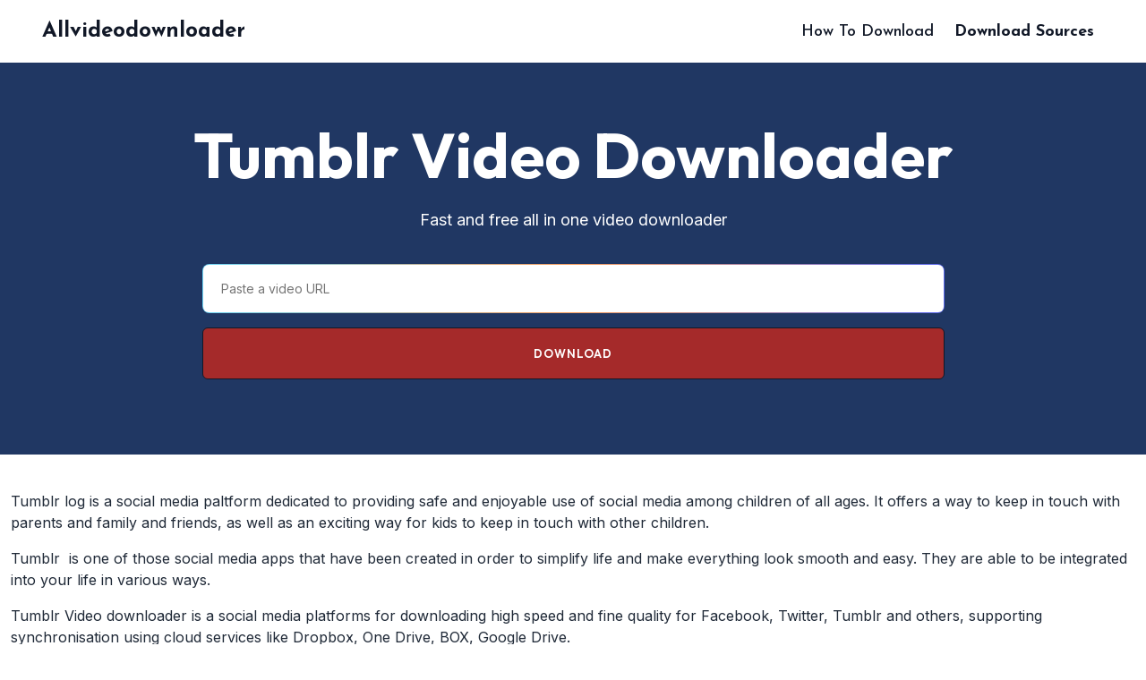

--- FILE ---
content_type: text/html; charset=UTF-8
request_url: https://allvideodownloader.cc/tumblr-video-downloader/
body_size: 17880
content:
<!doctype html>
<html lang="en-US">
<head><meta charset="UTF-8"><script>if(navigator.userAgent.match(/MSIE|Internet Explorer/i)||navigator.userAgent.match(/Trident\/7\..*?rv:11/i)){var href=document.location.href;if(!href.match(/[?&]nowprocket/)){if(href.indexOf("?")==-1){if(href.indexOf("#")==-1){document.location.href=href+"?nowprocket=1"}else{document.location.href=href.replace("#","?nowprocket=1#")}}else{if(href.indexOf("#")==-1){document.location.href=href+"&nowprocket=1"}else{document.location.href=href.replace("#","&nowprocket=1#")}}}}</script><script>(()=>{class RocketLazyLoadScripts{constructor(){this.v="1.2.5.1",this.triggerEvents=["keydown","mousedown","mousemove","touchmove","touchstart","touchend","wheel"],this.userEventHandler=this.t.bind(this),this.touchStartHandler=this.i.bind(this),this.touchMoveHandler=this.o.bind(this),this.touchEndHandler=this.h.bind(this),this.clickHandler=this.u.bind(this),this.interceptedClicks=[],this.interceptedClickListeners=[],this.l(this),window.addEventListener("pageshow",(t=>{this.persisted=t.persisted,this.everythingLoaded&&this.m()})),document.addEventListener("DOMContentLoaded",(()=>{this.p()})),this.delayedScripts={normal:[],async:[],defer:[]},this.trash=[],this.allJQueries=[]}k(t){document.hidden?t.t():(this.triggerEvents.forEach((e=>window.addEventListener(e,t.userEventHandler,{passive:!0}))),window.addEventListener("touchstart",t.touchStartHandler,{passive:!0}),window.addEventListener("mousedown",t.touchStartHandler),document.addEventListener("visibilitychange",t.userEventHandler))}_(){this.triggerEvents.forEach((t=>window.removeEventListener(t,this.userEventHandler,{passive:!0}))),document.removeEventListener("visibilitychange",this.userEventHandler)}i(t){"HTML"!==t.target.tagName&&(window.addEventListener("touchend",this.touchEndHandler),window.addEventListener("mouseup",this.touchEndHandler),window.addEventListener("touchmove",this.touchMoveHandler,{passive:!0}),window.addEventListener("mousemove",this.touchMoveHandler),t.target.addEventListener("click",this.clickHandler),this.L(t.target,!0),this.M(t.target,"onclick","rocket-onclick"),this.C())}o(t){window.removeEventListener("touchend",this.touchEndHandler),window.removeEventListener("mouseup",this.touchEndHandler),window.removeEventListener("touchmove",this.touchMoveHandler,{passive:!0}),window.removeEventListener("mousemove",this.touchMoveHandler),t.target.removeEventListener("click",this.clickHandler),this.L(t.target,!1),this.M(t.target,"rocket-onclick","onclick"),this.O()}h(){window.removeEventListener("touchend",this.touchEndHandler),window.removeEventListener("mouseup",this.touchEndHandler),window.removeEventListener("touchmove",this.touchMoveHandler,{passive:!0}),window.removeEventListener("mousemove",this.touchMoveHandler)}u(t){t.target.removeEventListener("click",this.clickHandler),this.L(t.target,!1),this.M(t.target,"rocket-onclick","onclick"),this.interceptedClicks.push(t),t.preventDefault(),t.stopPropagation(),t.stopImmediatePropagation(),this.O()}D(){window.removeEventListener("touchstart",this.touchStartHandler,{passive:!0}),window.removeEventListener("mousedown",this.touchStartHandler),this.interceptedClicks.forEach((t=>{t.target.dispatchEvent(new MouseEvent("click",{view:t.view,bubbles:!0,cancelable:!0}))}))}l(t){EventTarget.prototype.addEventListenerBase=EventTarget.prototype.addEventListener,EventTarget.prototype.addEventListener=function(e,i,o){"click"!==e||t.windowLoaded||i===t.clickHandler||t.interceptedClickListeners.push({target:this,func:i,options:o}),(this||window).addEventListenerBase(e,i,o)}}L(t,e){this.interceptedClickListeners.forEach((i=>{i.target===t&&(e?t.removeEventListener("click",i.func,i.options):t.addEventListener("click",i.func,i.options))})),t.parentNode!==document.documentElement&&this.L(t.parentNode,e)}S(){return new Promise((t=>{this.T?this.O=t:t()}))}C(){this.T=!0}O(){this.T=!1}M(t,e,i){t.hasAttribute&&t.hasAttribute(e)&&(event.target.setAttribute(i,event.target.getAttribute(e)),event.target.removeAttribute(e))}t(){this._(this),"loading"===document.readyState?document.addEventListener("DOMContentLoaded",this.R.bind(this)):this.R()}p(){let t=[];document.querySelectorAll("script[type=rocketlazyloadscript][data-rocket-src]").forEach((e=>{let i=e.getAttribute("data-rocket-src");if(i&&0!==i.indexOf("data:")){0===i.indexOf("//")&&(i=location.protocol+i);try{const o=new URL(i).origin;o!==location.origin&&t.push({src:o,crossOrigin:e.crossOrigin||"module"===e.getAttribute("data-rocket-type")})}catch(t){}}})),t=[...new Map(t.map((t=>[JSON.stringify(t),t]))).values()],this.j(t,"preconnect")}async R(){this.lastBreath=Date.now(),this.P(this),this.F(this),this.q(),this.A(),this.I(),await this.U(this.delayedScripts.normal),await this.U(this.delayedScripts.defer),await this.U(this.delayedScripts.async);try{await this.W(),await this.H(this),await this.J()}catch(t){console.error(t)}window.dispatchEvent(new Event("rocket-allScriptsLoaded")),this.everythingLoaded=!0,this.S().then((()=>{this.D()})),this.N()}A(){document.querySelectorAll("script[type=rocketlazyloadscript]").forEach((t=>{t.hasAttribute("data-rocket-src")?t.hasAttribute("async")&&!1!==t.async?this.delayedScripts.async.push(t):t.hasAttribute("defer")&&!1!==t.defer||"module"===t.getAttribute("data-rocket-type")?this.delayedScripts.defer.push(t):this.delayedScripts.normal.push(t):this.delayedScripts.normal.push(t)}))}async B(t){if(await this.G(),!0!==t.noModule||!("noModule"in HTMLScriptElement.prototype))return new Promise((e=>{let i;function o(){(i||t).setAttribute("data-rocket-status","executed"),e()}try{if(navigator.userAgent.indexOf("Firefox/")>0||""===navigator.vendor)i=document.createElement("script"),[...t.attributes].forEach((t=>{let e=t.nodeName;"type"!==e&&("data-rocket-type"===e&&(e="type"),"data-rocket-src"===e&&(e="src"),i.setAttribute(e,t.nodeValue))})),t.text&&(i.text=t.text),i.hasAttribute("src")?(i.addEventListener("load",o),i.addEventListener("error",(function(){i.setAttribute("data-rocket-status","failed"),e()})),setTimeout((()=>{i.isConnected||e()}),1)):(i.text=t.text,o()),t.parentNode.replaceChild(i,t);else{const i=t.getAttribute("data-rocket-type"),n=t.getAttribute("data-rocket-src");i?(t.type=i,t.removeAttribute("data-rocket-type")):t.removeAttribute("type"),t.addEventListener("load",o),t.addEventListener("error",(function(){t.setAttribute("data-rocket-status","failed"),e()})),n?(t.removeAttribute("data-rocket-src"),t.src=n):t.src="data:text/javascript;base64,"+window.btoa(unescape(encodeURIComponent(t.text)))}}catch(i){t.setAttribute("data-rocket-status","failed"),e()}}));t.setAttribute("data-rocket-status","skipped")}async U(t){const e=t.shift();return e&&e.isConnected?(await this.B(e),this.U(t)):Promise.resolve()}I(){this.j([...this.delayedScripts.normal,...this.delayedScripts.defer,...this.delayedScripts.async],"preload")}j(t,e){var i=document.createDocumentFragment();t.forEach((t=>{const o=t.getAttribute&&t.getAttribute("data-rocket-src")||t.src;if(o){const n=document.createElement("link");n.href=o,n.rel=e,"preconnect"!==e&&(n.as="script"),t.getAttribute&&"module"===t.getAttribute("data-rocket-type")&&(n.crossOrigin=!0),t.crossOrigin&&(n.crossOrigin=t.crossOrigin),t.integrity&&(n.integrity=t.integrity),i.appendChild(n),this.trash.push(n)}})),document.head.appendChild(i)}P(t){let e={};function i(i,o){return e[o].eventsToRewrite.indexOf(i)>=0&&!t.everythingLoaded?"rocket-"+i:i}function o(t,o){!function(t){e[t]||(e[t]={originalFunctions:{add:t.addEventListener,remove:t.removeEventListener},eventsToRewrite:[]},t.addEventListener=function(){arguments[0]=i(arguments[0],t),e[t].originalFunctions.add.apply(t,arguments)},t.removeEventListener=function(){arguments[0]=i(arguments[0],t),e[t].originalFunctions.remove.apply(t,arguments)})}(t),e[t].eventsToRewrite.push(o)}function n(e,i){let o=e[i];e[i]=null,Object.defineProperty(e,i,{get:()=>o||function(){},set(n){t.everythingLoaded?o=n:e["rocket"+i]=o=n}})}o(document,"DOMContentLoaded"),o(window,"DOMContentLoaded"),o(window,"load"),o(window,"pageshow"),o(document,"readystatechange"),n(document,"onreadystatechange"),n(window,"onload"),n(window,"onpageshow")}F(t){let e;function i(e){return t.everythingLoaded?e:e.split(" ").map((t=>"load"===t||0===t.indexOf("load.")?"rocket-jquery-load":t)).join(" ")}function o(o){if(o&&o.fn&&!t.allJQueries.includes(o)){o.fn.ready=o.fn.init.prototype.ready=function(e){return t.domReadyFired?e.bind(document)(o):document.addEventListener("rocket-DOMContentLoaded",(()=>e.bind(document)(o))),o([])};const e=o.fn.on;o.fn.on=o.fn.init.prototype.on=function(){return this[0]===window&&("string"==typeof arguments[0]||arguments[0]instanceof String?arguments[0]=i(arguments[0]):"object"==typeof arguments[0]&&Object.keys(arguments[0]).forEach((t=>{const e=arguments[0][t];delete arguments[0][t],arguments[0][i(t)]=e}))),e.apply(this,arguments),this},t.allJQueries.push(o)}e=o}o(window.jQuery),Object.defineProperty(window,"jQuery",{get:()=>e,set(t){o(t)}})}async H(t){const e=document.querySelector("script[data-webpack]");e&&(await async function(){return new Promise((t=>{e.addEventListener("load",t),e.addEventListener("error",t)}))}(),await t.K(),await t.H(t))}async W(){this.domReadyFired=!0,await this.G(),document.dispatchEvent(new Event("rocket-readystatechange")),await this.G(),document.rocketonreadystatechange&&document.rocketonreadystatechange(),await this.G(),document.dispatchEvent(new Event("rocket-DOMContentLoaded")),await this.G(),window.dispatchEvent(new Event("rocket-DOMContentLoaded"))}async J(){await this.G(),document.dispatchEvent(new Event("rocket-readystatechange")),await this.G(),document.rocketonreadystatechange&&document.rocketonreadystatechange(),await this.G(),window.dispatchEvent(new Event("rocket-load")),await this.G(),window.rocketonload&&window.rocketonload(),await this.G(),this.allJQueries.forEach((t=>t(window).trigger("rocket-jquery-load"))),await this.G();const t=new Event("rocket-pageshow");t.persisted=this.persisted,window.dispatchEvent(t),await this.G(),window.rocketonpageshow&&window.rocketonpageshow({persisted:this.persisted}),this.windowLoaded=!0}m(){document.onreadystatechange&&document.onreadystatechange(),window.onload&&window.onload(),window.onpageshow&&window.onpageshow({persisted:this.persisted})}q(){const t=new Map;document.write=document.writeln=function(e){const i=document.currentScript;i||console.error("WPRocket unable to document.write this: "+e);const o=document.createRange(),n=i.parentElement;let s=t.get(i);void 0===s&&(s=i.nextSibling,t.set(i,s));const c=document.createDocumentFragment();o.setStart(c,0),c.appendChild(o.createContextualFragment(e)),n.insertBefore(c,s)}}async G(){Date.now()-this.lastBreath>45&&(await this.K(),this.lastBreath=Date.now())}async K(){return document.hidden?new Promise((t=>setTimeout(t))):new Promise((t=>requestAnimationFrame(t)))}N(){this.trash.forEach((t=>t.remove()))}static run(){const t=new RocketLazyLoadScripts;t.k(t)}}RocketLazyLoadScripts.run()})();</script>
	
    
    <meta name="viewport" content="width=device-width, initial-scale=1, shrink-to-fit=no">
    <link rel="profile" href="https://gmpg.org/xfn/11">
    <script>
(()=>{var e={};e.g=function(){if("object"==typeof globalThis)return globalThis;try{return this||new Function("return this")()}catch(e){if("object"==typeof window)return window}}(),function({ampUrl:n,isCustomizePreview:t,isAmpDevMode:r,noampQueryVarName:o,noampQueryVarValue:s,disabledStorageKey:i,mobileUserAgents:a,regexRegex:c}){if("undefined"==typeof sessionStorage)return;const d=new RegExp(c);if(!a.some((e=>{const n=e.match(d);return!(!n||!new RegExp(n[1],n[2]).test(navigator.userAgent))||navigator.userAgent.includes(e)})))return;e.g.addEventListener("DOMContentLoaded",(()=>{const e=document.getElementById("amp-mobile-version-switcher");if(!e)return;e.hidden=!1;const n=e.querySelector("a[href]");n&&n.addEventListener("click",(()=>{sessionStorage.removeItem(i)}))}));const g=r&&["paired-browsing-non-amp","paired-browsing-amp"].includes(window.name);if(sessionStorage.getItem(i)||t||g)return;const u=new URL(location.href),m=new URL(n);m.hash=u.hash,u.searchParams.has(o)&&s===u.searchParams.get(o)?sessionStorage.setItem(i,"1"):m.href!==u.href&&(window.stop(),location.replace(m.href))}({"ampUrl":"https:\/\/allvideodownloader.cc\/tumblr-video-downloader\/?amp=1","noampQueryVarName":"noamp","noampQueryVarValue":"mobile","disabledStorageKey":"amp_mobile_redirect_disabled","mobileUserAgents":["Mobile","Android","Silk\/","Kindle","BlackBerry","Opera Mini","Opera Mobi"],"regexRegex":"^\\\/((?:.|\\n)+)\\\/([i]*)$","isCustomizePreview":false,"isAmpDevMode":false})})();
</script>
<meta name='robots' content='index, follow, max-image-preview:large, max-snippet:-1, max-video-preview:-1' />

	<!-- This site is optimized with the Yoast SEO plugin v26.7 - https://yoast.com/wordpress/plugins/seo/ -->
	<title>Tumblr Video Downloader | all video downloader</title><link rel="preload" as="style" href="https://fonts.googleapis.com/css2?family=Outfit%3Awght%40500%3B600%3B700&#038;ver=1.2.5&#038;family=Inter%3Awght%40400%3B500%3B700&#038;ver=1.2.5&#038;family=Josefin+Sans:ital,wght@0,100;0,200;0,300;0,400;0,500;0,600;0,700;1,100;1,200;1,300;1,400;1,500;1,600;1,700&#038;display=swap" /><link rel="stylesheet" href="https://fonts.googleapis.com/css2?family=Outfit%3Awght%40500%3B600%3B700&#038;ver=1.2.5&#038;family=Inter%3Awght%40400%3B500%3B700&#038;ver=1.2.5&#038;family=Josefin+Sans:ital,wght@0,100;0,200;0,300;0,400;0,500;0,600;0,700;1,100;1,200;1,300;1,400;1,500;1,600;1,700&#038;display=swap" media="print" onload="this.media='all'" /><noscript><link rel="stylesheet" href="https://fonts.googleapis.com/css2?family=Outfit%3Awght%40500%3B600%3B700&#038;ver=1.2.5&#038;family=Inter%3Awght%40400%3B500%3B700&#038;ver=1.2.5&#038;family=Josefin+Sans:ital,wght@0,100;0,200;0,300;0,400;0,500;0,600;0,700;1,100;1,200;1,300;1,400;1,500;1,600;1,700&#038;display=swap" /></noscript>
	<meta name="description" content="Tumblr Video downloader is a social media platforms for downloading high speed and fine quality for Facebook, Twitter, Tumblr and others," />
	<link rel="canonical" href="https://allvideodownloader.cc/tumblr-video-downloader/" />
	<meta property="og:locale" content="en_US" />
	<meta property="og:type" content="article" />
	<meta property="og:title" content="Tumblr Video Downloader | all video downloader" />
	<meta property="og:description" content="Tumblr Video downloader is a social media platforms for downloading high speed and fine quality for Facebook, Twitter, Tumblr and others," />
	<meta property="og:url" content="https://allvideodownloader.cc/tumblr-video-downloader/" />
	<meta property="og:site_name" content="Allvideodownloader" />
	<meta property="article:modified_time" content="2022-11-07T06:21:01+00:00" />
	<meta name="twitter:card" content="summary_large_image" />
	<meta name="twitter:label1" content="Est. reading time" />
	<meta name="twitter:data1" content="2 minutes" />
	<script type="application/ld+json" class="yoast-schema-graph">{"@context":"https://schema.org","@graph":[{"@type":"WebPage","@id":"https://allvideodownloader.cc/tumblr-video-downloader/","url":"https://allvideodownloader.cc/tumblr-video-downloader/","name":"Tumblr Video Downloader | all video downloader","isPartOf":{"@id":"https://allvideodownloader.cc/#website"},"datePublished":"2022-10-09T11:29:04+00:00","dateModified":"2022-11-07T06:21:01+00:00","description":"Tumblr Video downloader is a social media platforms for downloading high speed and fine quality for Facebook, Twitter, Tumblr and others,","breadcrumb":{"@id":"https://allvideodownloader.cc/tumblr-video-downloader/#breadcrumb"},"inLanguage":"en-US","potentialAction":[{"@type":"ReadAction","target":["https://allvideodownloader.cc/tumblr-video-downloader/"]}]},{"@type":"BreadcrumbList","@id":"https://allvideodownloader.cc/tumblr-video-downloader/#breadcrumb","itemListElement":[{"@type":"ListItem","position":1,"name":"Home","item":"https://allvideodownloader.cc/"},{"@type":"ListItem","position":2,"name":"Tumblr Video Downloader"}]},{"@type":"WebSite","@id":"https://allvideodownloader.cc/#website","url":"https://allvideodownloader.cc/","name":"Allvideodownloader","description":"Free Video Downloader","potentialAction":[{"@type":"SearchAction","target":{"@type":"EntryPoint","urlTemplate":"https://allvideodownloader.cc/?s={search_term_string}"},"query-input":{"@type":"PropertyValueSpecification","valueRequired":true,"valueName":"search_term_string"}}],"inLanguage":"en-US"}]}</script>
	<!-- / Yoast SEO plugin. -->


<link rel='dns-prefetch' href='//www.googletagmanager.com' />
<link rel='dns-prefetch' href='//fonts.googleapis.com' />
<link href='https://fonts.gstatic.com' crossorigin rel='preconnect' />
<link rel="alternate" title="oEmbed (JSON)" type="application/json+oembed" href="https://allvideodownloader.cc/wp-json/oembed/1.0/embed?url=https%3A%2F%2Fallvideodownloader.cc%2Ftumblr-video-downloader%2F" />
<link rel="alternate" title="oEmbed (XML)" type="text/xml+oembed" href="https://allvideodownloader.cc/wp-json/oembed/1.0/embed?url=https%3A%2F%2Fallvideodownloader.cc%2Ftumblr-video-downloader%2F&#038;format=xml" />
<style id='wp-img-auto-sizes-contain-inline-css'>
img:is([sizes=auto i],[sizes^="auto," i]){contain-intrinsic-size:3000px 1500px}
/*# sourceURL=wp-img-auto-sizes-contain-inline-css */
</style>
<style id='wp-block-heading-inline-css'>
h1:where(.wp-block-heading).has-background,h2:where(.wp-block-heading).has-background,h3:where(.wp-block-heading).has-background,h4:where(.wp-block-heading).has-background,h5:where(.wp-block-heading).has-background,h6:where(.wp-block-heading).has-background{padding:1.25em 2.375em}h1.has-text-align-left[style*=writing-mode]:where([style*=vertical-lr]),h1.has-text-align-right[style*=writing-mode]:where([style*=vertical-rl]),h2.has-text-align-left[style*=writing-mode]:where([style*=vertical-lr]),h2.has-text-align-right[style*=writing-mode]:where([style*=vertical-rl]),h3.has-text-align-left[style*=writing-mode]:where([style*=vertical-lr]),h3.has-text-align-right[style*=writing-mode]:where([style*=vertical-rl]),h4.has-text-align-left[style*=writing-mode]:where([style*=vertical-lr]),h4.has-text-align-right[style*=writing-mode]:where([style*=vertical-rl]),h5.has-text-align-left[style*=writing-mode]:where([style*=vertical-lr]),h5.has-text-align-right[style*=writing-mode]:where([style*=vertical-rl]),h6.has-text-align-left[style*=writing-mode]:where([style*=vertical-lr]),h6.has-text-align-right[style*=writing-mode]:where([style*=vertical-rl]){rotate:180deg}
/*# sourceURL=https://allvideodownloader.cc/wp-includes/blocks/heading/style.min.css */
</style>
<style id='wp-block-paragraph-inline-css'>
.is-small-text{font-size:.875em}.is-regular-text{font-size:1em}.is-large-text{font-size:2.25em}.is-larger-text{font-size:3em}.has-drop-cap:not(:focus):first-letter{float:left;font-size:8.4em;font-style:normal;font-weight:100;line-height:.68;margin:.05em .1em 0 0;text-transform:uppercase}body.rtl .has-drop-cap:not(:focus):first-letter{float:none;margin-left:.1em}p.has-drop-cap.has-background{overflow:hidden}:root :where(p.has-background){padding:1.25em 2.375em}:where(p.has-text-color:not(.has-link-color)) a{color:inherit}p.has-text-align-left[style*="writing-mode:vertical-lr"],p.has-text-align-right[style*="writing-mode:vertical-rl"]{rotate:180deg}
/*# sourceURL=https://allvideodownloader.cc/wp-includes/blocks/paragraph/style.min.css */
</style>
<style id='wp-emoji-styles-inline-css'>

	img.wp-smiley, img.emoji {
		display: inline !important;
		border: none !important;
		box-shadow: none !important;
		height: 1em !important;
		width: 1em !important;
		margin: 0 0.07em !important;
		vertical-align: -0.1em !important;
		background: none !important;
		padding: 0 !important;
	}
/*# sourceURL=wp-emoji-styles-inline-css */
</style>
<style id='classic-theme-styles-inline-css'>
/*! This file is auto-generated */
.wp-block-button__link{color:#fff;background-color:#32373c;border-radius:9999px;box-shadow:none;text-decoration:none;padding:calc(.667em + 2px) calc(1.333em + 2px);font-size:1.125em}.wp-block-file__button{background:#32373c;color:#fff;text-decoration:none}
/*# sourceURL=/wp-includes/css/classic-themes.min.css */
</style>
<style id='akismet-widget-style-inline-css'>

			.a-stats {
				--akismet-color-mid-green: #357b49;
				--akismet-color-white: #fff;
				--akismet-color-light-grey: #f6f7f7;

				max-width: 350px;
				width: auto;
			}

			.a-stats * {
				all: unset;
				box-sizing: border-box;
			}

			.a-stats strong {
				font-weight: 600;
			}

			.a-stats a.a-stats__link,
			.a-stats a.a-stats__link:visited,
			.a-stats a.a-stats__link:active {
				background: var(--akismet-color-mid-green);
				border: none;
				box-shadow: none;
				border-radius: 8px;
				color: var(--akismet-color-white);
				cursor: pointer;
				display: block;
				font-family: -apple-system, BlinkMacSystemFont, 'Segoe UI', 'Roboto', 'Oxygen-Sans', 'Ubuntu', 'Cantarell', 'Helvetica Neue', sans-serif;
				font-weight: 500;
				padding: 12px;
				text-align: center;
				text-decoration: none;
				transition: all 0.2s ease;
			}

			/* Extra specificity to deal with TwentyTwentyOne focus style */
			.widget .a-stats a.a-stats__link:focus {
				background: var(--akismet-color-mid-green);
				color: var(--akismet-color-white);
				text-decoration: none;
			}

			.a-stats a.a-stats__link:hover {
				filter: brightness(110%);
				box-shadow: 0 4px 12px rgba(0, 0, 0, 0.06), 0 0 2px rgba(0, 0, 0, 0.16);
			}

			.a-stats .count {
				color: var(--akismet-color-white);
				display: block;
				font-size: 1.5em;
				line-height: 1.4;
				padding: 0 13px;
				white-space: nowrap;
			}
		
/*# sourceURL=akismet-widget-style-inline-css */
</style>


<link data-minify="1" rel='stylesheet' id='aiodl-default-style-css' href='https://allvideodownloader.cc/wp-content/cache/min/1/wp-content/themes/aiodl-renk/style.css?ver=1725863504' media='all' />

<!-- Google tag (gtag.js) snippet added by Site Kit -->

<!-- Google Analytics snippet added by Site Kit -->
<script type="rocketlazyloadscript" data-rocket-src="https://www.googletagmanager.com/gtag/js?id=GT-TX2656K9" id="google_gtagjs-js" async></script>
<script type="rocketlazyloadscript" id="google_gtagjs-js-after">
window.dataLayer = window.dataLayer || [];function gtag(){dataLayer.push(arguments);}
gtag("set","linker",{"domains":["allvideodownloader.cc"]});
gtag("js", new Date());
gtag("set", "developer_id.dZTNiMT", true);
gtag("config", "GT-TX2656K9");
//# sourceURL=google_gtagjs-js-after
</script>

<!-- End Google tag (gtag.js) snippet added by Site Kit -->
<meta name="generator" content="Site Kit by Google 1.149.1" /><link rel="alternate" type="text/html" media="only screen and (max-width: 640px)" href="https://allvideodownloader.cc/tumblr-video-downloader/?amp=1"><!-- Analytics by WP Statistics - https://wp-statistics.com -->
<link rel="amphtml" href="https://allvideodownloader.cc/tumblr-video-downloader/?amp=1"><style>#amp-mobile-version-switcher{left:0;position:absolute;width:100%;z-index:100}#amp-mobile-version-switcher>a{background-color:#444;border:0;color:#eaeaea;display:block;font-family:-apple-system,BlinkMacSystemFont,Segoe UI,Roboto,Oxygen-Sans,Ubuntu,Cantarell,Helvetica Neue,sans-serif;font-size:16px;font-weight:600;padding:15px 0;text-align:center;-webkit-text-decoration:none;text-decoration:none}#amp-mobile-version-switcher>a:active,#amp-mobile-version-switcher>a:focus,#amp-mobile-version-switcher>a:hover{-webkit-text-decoration:underline;text-decoration:underline}</style><link rel="icon" href="https://allvideodownloader.cc/wp-content/uploads/2022/10/cropped-AVD-32x32.png" sizes="32x32" />
<link rel="icon" href="https://allvideodownloader.cc/wp-content/uploads/2022/10/cropped-AVD-192x192.png" sizes="192x192" />
<link rel="apple-touch-icon" href="https://allvideodownloader.cc/wp-content/uploads/2022/10/cropped-AVD-180x180.png" />
<meta name="msapplication-TileImage" content="https://allvideodownloader.cc/wp-content/uploads/2022/10/cropped-AVD-270x270.png" />
		<style id="wp-custom-css">
			
.p-5 {
    padding: 11.5px !important;
}
.py-lg-3 {
    padding: 10px !important;
}

.d-lg-block {
    display: none !important;
}

@media (min-width: 992px){
.navbar-expand-lg .navbar-collapse {
    justify-content: flex-end;
}
}

nav.navbar.navbar-dark.navbar-expand-lg.bg-transparent.py-5.py-lg-3.px-5 {
    font-family: 'Josefin Sans', sans-serif;
}
footer.pt-24.pb-16.bg-white.overflow-hidden {
    font-family: 'Josefin Sans', sans-serif;
}

.mb-12 {
    margin-bottom: 1.5rem !important;
	 font-family: 'Josefin Sans', sans-serif;
}
@media (min-width: 992px){
.container-fluid {
    margin: 0px 25px;
}
}
.text-black {
    --bs-text-opacity: 1;
    color: white !important;
}
a.navbar-brand.text-decoration-none.fs-15.fw-medium.text-secondary.mb-0 {
	font-weight: 800;
}
.text-dark-light {
    --bs-text-opacity: 1;
    color: #00000015;
}

@media (min-width: 1200px){
nav.navbar.navbar-dark.navbar-expand-lg.bg-transparent.py-5.py-lg-3.px-5 {
    max-width: 1280px;
  	margin: auto;
}
}

h2.fs-5.mb-6 {
    color: white;
}
p.fs-17.text-muted.mb-9 {
    color: #ffffff !important;
}

section.pt-24.pb-8.bg-white.overflow-hidden {
    display: none;
}

@media (min-width: 768px){
.mw-md-xl {
    max-width: 100%;
}
}

.d-flex.justify-content-center.col-12 {
    padding-top: 60px;
}

section.pt-32.pb-36.overflow-hidden {
    display: none;
}

div#download-form {
    padding: 0 10px;
}
button#downloadBtn {
    background: brown;
}
		</style>
		<noscript><style id="rocket-lazyload-nojs-css">.rll-youtube-player, [data-lazy-src]{display:none !important;}</style></noscript>
<style id='wp-block-list-inline-css'>
ol,ul{box-sizing:border-box}:root :where(.wp-block-list.has-background){padding:1.25em 2.375em}
/*# sourceURL=https://allvideodownloader.cc/wp-includes/blocks/list/style.min.css */
</style>
<style id='global-styles-inline-css'>
:root{--wp--preset--aspect-ratio--square: 1;--wp--preset--aspect-ratio--4-3: 4/3;--wp--preset--aspect-ratio--3-4: 3/4;--wp--preset--aspect-ratio--3-2: 3/2;--wp--preset--aspect-ratio--2-3: 2/3;--wp--preset--aspect-ratio--16-9: 16/9;--wp--preset--aspect-ratio--9-16: 9/16;--wp--preset--color--black: #000000;--wp--preset--color--cyan-bluish-gray: #abb8c3;--wp--preset--color--white: #ffffff;--wp--preset--color--pale-pink: #f78da7;--wp--preset--color--vivid-red: #cf2e2e;--wp--preset--color--luminous-vivid-orange: #ff6900;--wp--preset--color--luminous-vivid-amber: #fcb900;--wp--preset--color--light-green-cyan: #7bdcb5;--wp--preset--color--vivid-green-cyan: #00d084;--wp--preset--color--pale-cyan-blue: #8ed1fc;--wp--preset--color--vivid-cyan-blue: #0693e3;--wp--preset--color--vivid-purple: #9b51e0;--wp--preset--gradient--vivid-cyan-blue-to-vivid-purple: linear-gradient(135deg,rgb(6,147,227) 0%,rgb(155,81,224) 100%);--wp--preset--gradient--light-green-cyan-to-vivid-green-cyan: linear-gradient(135deg,rgb(122,220,180) 0%,rgb(0,208,130) 100%);--wp--preset--gradient--luminous-vivid-amber-to-luminous-vivid-orange: linear-gradient(135deg,rgb(252,185,0) 0%,rgb(255,105,0) 100%);--wp--preset--gradient--luminous-vivid-orange-to-vivid-red: linear-gradient(135deg,rgb(255,105,0) 0%,rgb(207,46,46) 100%);--wp--preset--gradient--very-light-gray-to-cyan-bluish-gray: linear-gradient(135deg,rgb(238,238,238) 0%,rgb(169,184,195) 100%);--wp--preset--gradient--cool-to-warm-spectrum: linear-gradient(135deg,rgb(74,234,220) 0%,rgb(151,120,209) 20%,rgb(207,42,186) 40%,rgb(238,44,130) 60%,rgb(251,105,98) 80%,rgb(254,248,76) 100%);--wp--preset--gradient--blush-light-purple: linear-gradient(135deg,rgb(255,206,236) 0%,rgb(152,150,240) 100%);--wp--preset--gradient--blush-bordeaux: linear-gradient(135deg,rgb(254,205,165) 0%,rgb(254,45,45) 50%,rgb(107,0,62) 100%);--wp--preset--gradient--luminous-dusk: linear-gradient(135deg,rgb(255,203,112) 0%,rgb(199,81,192) 50%,rgb(65,88,208) 100%);--wp--preset--gradient--pale-ocean: linear-gradient(135deg,rgb(255,245,203) 0%,rgb(182,227,212) 50%,rgb(51,167,181) 100%);--wp--preset--gradient--electric-grass: linear-gradient(135deg,rgb(202,248,128) 0%,rgb(113,206,126) 100%);--wp--preset--gradient--midnight: linear-gradient(135deg,rgb(2,3,129) 0%,rgb(40,116,252) 100%);--wp--preset--font-size--small: 13px;--wp--preset--font-size--medium: 20px;--wp--preset--font-size--large: 36px;--wp--preset--font-size--x-large: 42px;--wp--preset--spacing--20: 0.44rem;--wp--preset--spacing--30: 0.67rem;--wp--preset--spacing--40: 1rem;--wp--preset--spacing--50: 1.5rem;--wp--preset--spacing--60: 2.25rem;--wp--preset--spacing--70: 3.38rem;--wp--preset--spacing--80: 5.06rem;--wp--preset--shadow--natural: 6px 6px 9px rgba(0, 0, 0, 0.2);--wp--preset--shadow--deep: 12px 12px 50px rgba(0, 0, 0, 0.4);--wp--preset--shadow--sharp: 6px 6px 0px rgba(0, 0, 0, 0.2);--wp--preset--shadow--outlined: 6px 6px 0px -3px rgb(255, 255, 255), 6px 6px rgb(0, 0, 0);--wp--preset--shadow--crisp: 6px 6px 0px rgb(0, 0, 0);}:where(.is-layout-flex){gap: 0.5em;}:where(.is-layout-grid){gap: 0.5em;}body .is-layout-flex{display: flex;}.is-layout-flex{flex-wrap: wrap;align-items: center;}.is-layout-flex > :is(*, div){margin: 0;}body .is-layout-grid{display: grid;}.is-layout-grid > :is(*, div){margin: 0;}:where(.wp-block-columns.is-layout-flex){gap: 2em;}:where(.wp-block-columns.is-layout-grid){gap: 2em;}:where(.wp-block-post-template.is-layout-flex){gap: 1.25em;}:where(.wp-block-post-template.is-layout-grid){gap: 1.25em;}.has-black-color{color: var(--wp--preset--color--black) !important;}.has-cyan-bluish-gray-color{color: var(--wp--preset--color--cyan-bluish-gray) !important;}.has-white-color{color: var(--wp--preset--color--white) !important;}.has-pale-pink-color{color: var(--wp--preset--color--pale-pink) !important;}.has-vivid-red-color{color: var(--wp--preset--color--vivid-red) !important;}.has-luminous-vivid-orange-color{color: var(--wp--preset--color--luminous-vivid-orange) !important;}.has-luminous-vivid-amber-color{color: var(--wp--preset--color--luminous-vivid-amber) !important;}.has-light-green-cyan-color{color: var(--wp--preset--color--light-green-cyan) !important;}.has-vivid-green-cyan-color{color: var(--wp--preset--color--vivid-green-cyan) !important;}.has-pale-cyan-blue-color{color: var(--wp--preset--color--pale-cyan-blue) !important;}.has-vivid-cyan-blue-color{color: var(--wp--preset--color--vivid-cyan-blue) !important;}.has-vivid-purple-color{color: var(--wp--preset--color--vivid-purple) !important;}.has-black-background-color{background-color: var(--wp--preset--color--black) !important;}.has-cyan-bluish-gray-background-color{background-color: var(--wp--preset--color--cyan-bluish-gray) !important;}.has-white-background-color{background-color: var(--wp--preset--color--white) !important;}.has-pale-pink-background-color{background-color: var(--wp--preset--color--pale-pink) !important;}.has-vivid-red-background-color{background-color: var(--wp--preset--color--vivid-red) !important;}.has-luminous-vivid-orange-background-color{background-color: var(--wp--preset--color--luminous-vivid-orange) !important;}.has-luminous-vivid-amber-background-color{background-color: var(--wp--preset--color--luminous-vivid-amber) !important;}.has-light-green-cyan-background-color{background-color: var(--wp--preset--color--light-green-cyan) !important;}.has-vivid-green-cyan-background-color{background-color: var(--wp--preset--color--vivid-green-cyan) !important;}.has-pale-cyan-blue-background-color{background-color: var(--wp--preset--color--pale-cyan-blue) !important;}.has-vivid-cyan-blue-background-color{background-color: var(--wp--preset--color--vivid-cyan-blue) !important;}.has-vivid-purple-background-color{background-color: var(--wp--preset--color--vivid-purple) !important;}.has-black-border-color{border-color: var(--wp--preset--color--black) !important;}.has-cyan-bluish-gray-border-color{border-color: var(--wp--preset--color--cyan-bluish-gray) !important;}.has-white-border-color{border-color: var(--wp--preset--color--white) !important;}.has-pale-pink-border-color{border-color: var(--wp--preset--color--pale-pink) !important;}.has-vivid-red-border-color{border-color: var(--wp--preset--color--vivid-red) !important;}.has-luminous-vivid-orange-border-color{border-color: var(--wp--preset--color--luminous-vivid-orange) !important;}.has-luminous-vivid-amber-border-color{border-color: var(--wp--preset--color--luminous-vivid-amber) !important;}.has-light-green-cyan-border-color{border-color: var(--wp--preset--color--light-green-cyan) !important;}.has-vivid-green-cyan-border-color{border-color: var(--wp--preset--color--vivid-green-cyan) !important;}.has-pale-cyan-blue-border-color{border-color: var(--wp--preset--color--pale-cyan-blue) !important;}.has-vivid-cyan-blue-border-color{border-color: var(--wp--preset--color--vivid-cyan-blue) !important;}.has-vivid-purple-border-color{border-color: var(--wp--preset--color--vivid-purple) !important;}.has-vivid-cyan-blue-to-vivid-purple-gradient-background{background: var(--wp--preset--gradient--vivid-cyan-blue-to-vivid-purple) !important;}.has-light-green-cyan-to-vivid-green-cyan-gradient-background{background: var(--wp--preset--gradient--light-green-cyan-to-vivid-green-cyan) !important;}.has-luminous-vivid-amber-to-luminous-vivid-orange-gradient-background{background: var(--wp--preset--gradient--luminous-vivid-amber-to-luminous-vivid-orange) !important;}.has-luminous-vivid-orange-to-vivid-red-gradient-background{background: var(--wp--preset--gradient--luminous-vivid-orange-to-vivid-red) !important;}.has-very-light-gray-to-cyan-bluish-gray-gradient-background{background: var(--wp--preset--gradient--very-light-gray-to-cyan-bluish-gray) !important;}.has-cool-to-warm-spectrum-gradient-background{background: var(--wp--preset--gradient--cool-to-warm-spectrum) !important;}.has-blush-light-purple-gradient-background{background: var(--wp--preset--gradient--blush-light-purple) !important;}.has-blush-bordeaux-gradient-background{background: var(--wp--preset--gradient--blush-bordeaux) !important;}.has-luminous-dusk-gradient-background{background: var(--wp--preset--gradient--luminous-dusk) !important;}.has-pale-ocean-gradient-background{background: var(--wp--preset--gradient--pale-ocean) !important;}.has-electric-grass-gradient-background{background: var(--wp--preset--gradient--electric-grass) !important;}.has-midnight-gradient-background{background: var(--wp--preset--gradient--midnight) !important;}.has-small-font-size{font-size: var(--wp--preset--font-size--small) !important;}.has-medium-font-size{font-size: var(--wp--preset--font-size--medium) !important;}.has-large-font-size{font-size: var(--wp--preset--font-size--large) !important;}.has-x-large-font-size{font-size: var(--wp--preset--font-size--x-large) !important;}
/*# sourceURL=global-styles-inline-css */
</style>
<style id="wpr-lazyload-bg-container"></style><style id="wpr-lazyload-bg-exclusion"></style>
<noscript>
<style id="wpr-lazyload-bg-nostyle"></style>
</noscript>
<script type="application/javascript">const rocket_pairs = []; const rocket_excluded_pairs = [];</script></head>
	<meta name="google-site-verification" content="hR4SQFacacsRNIc0Dbn5FnaVl2cTlkXiLH_0HcZurzM" />
<body class="wp-singular page-template-default page page-id-52 wp-theme-aiodl-renk">
<header id="header" style="background: linear-gradient(112.84deg, #203763 100%, #EEDFEF 100%)">
    <div style="
    background: white;
">
        <nav class="navbar navbar-dark navbar-expand-lg bg-transparent py-5 py-lg-3 px-5">
            <div class="container-fluid">
                <a class="navbar-brand text-decoration-none fs-15 fw-medium text-secondary mb-0" href="https://allvideodownloader.cc/">
                    Allvideodownloader                </a>
                <div class="collapse navbar-collapse ms-11"><ul id="header-menu" class="navbar-nav" itemscope itemtype="http://www.schema.org/SiteNavigationElement"><li  id="menu-item-128" class="menu-item menu-item-type-post_type menu-item-object-page header-menu menu-item-128 nav-item p-5"><a itemprop="url" href="https://allvideodownloader.cc/how-to-download/" class="nav-link d-inline-block p-0"><span class="fs-17 fw-medium text-secondary mb-0" itemprop="name">How To Download</span></a></li>
<li  id="menu-item-127" class="menu-item menu-item-type-post_type menu-item-object-page header-menu menu-item-127 nav-item p-5"><a itemprop="url" href="https://allvideodownloader.cc/download-sources/" class="nav-link d-inline-block p-0"><span class="fs-17 fw-medium text-secondary mb-0" itemprop="name"><b>Download Sources</b></span></a></li>
</ul></div>                <div class="d-none d-lg-block">
                    <div class="row mx-12">
                        <div class="col-auto mx-12">
                            <span class="nav-item dropdown">
          <a class="nav-link dropdown-toggle text-dark" href="#" id="navbarDropdown" role="button" data-bs-toggle="dropdown" aria-expanded="false">
            <img src="data:image/svg+xml,%3Csvg%20xmlns='http://www.w3.org/2000/svg'%20viewBox='0%200%2028%2028'%3E%3C/svg%3E" height="28" width="28" alt="languages" data-lazy-src="https://allvideodownloader.cc/wp-content/themes/aiodl-renk/assets/icons/translation.svg"><noscript><img src="https://allvideodownloader.cc/wp-content/themes/aiodl-renk/assets/icons/translation.svg" height="28" width="28" alt="languages"></noscript>
          </a>
          <ul class="dropdown-menu" aria-labelledby="navbarDropdown">
            <li><a class="dropdown-item" href="https://allvideodownloader.cc/tumblr-video-downloader/">English</a></li>
        </ul></span>                        </div>
                    </div>
                </div>
                <div class="d-lg-none">
                    <button class="btn navbar-burger p-0">
                        <svg class="text-dark-light" width="51" height="51" viewBox="0 0 56 56" fill="none"
                             xmlns="http://www.w3.org/2000/svg">
                            <rect width="56" height="56" rx="28" fill="currentColor"></rect>
                            <path d="M37 32H19M37 24H19" stroke="white" stroke-width="1.5" stroke-linecap="round"
                                  stroke-linejoin="round"></path>
                        </svg>
                    </button>
                </div>
            </div>
        </nav>
        <div class="d-none navbar-menu position-fixed top-0 start-0 bottom-0 w-75 mw-xs" style="z-index: 9999;">
            <div class="navbar-close navbar-backdrop position-fixed top-0 start-0 end-0 bottom-0 bg-dark"
                 style="opacity: 75%;"></div>
            <nav class="position-relative h-100 w-100 d-flex flex-column justify-content-between py-8 px-8 bg-white overflow-auto">
                <div class="d-flex align-items-center">
                    <a class="me-auto h4 mb-0 text-decoration-none" href="https://allvideodownloader.cc/">
                        Allvideodownloader                    </a>
                    <a class="navbar-close" href="#">
                        <svg width="24" height="24" viewBox="0 0 24 24" fill="none" xmlns="http://www.w3.org/2000/svg">
                            <path d="M6 18L18 6M6 6L18 18" stroke="#111827" stroke-width="2" stroke-linecap="round"
                                  stroke-linejoin="round"></path>
                        </svg>
                    </a>
                </div>
                            </nav>
        </div>
    </div>
            <div class="overflow-hidden pt-2 pb-20">
            <div class="container">
                <div class="row align-items-center justify-content-center text-center g-16">
                    <div class="d-flex justify-content-center col-12">
                        <div class="mw-md-xl ">
                            
                            <h2 class="fs-5 mb-6">Tumblr Video Downloader</h2>
                            <p class="fs-17 text-muted mb-9">Fast and free all in one video downloader</p>
                            <div class="alert alert-warning" role="alert" id="alert" style="display: none"></div>
                            <div class="d-flex flex-wrap" id="download-form">
                                <div class="rounded-1 w-100"
                                     style="padding: 1px; background: linear-gradient(90deg, rgba(108,213,246,1 ) 0%, rgba(248,157,92,1) 50%, rgba(91,106,240,1) 100%)">
                                    <input class="font-body d-flex fs-19 w-100 py-4 px-5 border-0 rounded" id="url"
                                           type="url" name="url" placeholder="Paste a video URL"
                                           aria-label="Paste a video URL">
                                </div>
                                <input id="token" type="hidden" name="token" value="9312286f6beb3a95b97aff3c499f16d4d7de42f918996ae9495883fd5b9f764d">
                                <div class="d-grid w-100 gap-2">
                                    <button class="mt-4 btn btn w-100 btn-secondary px-10 py-5"                                             id="downloadBtn">
                                <span class="fs-20 text-black text-uppercase fw-semibold mb-0"
                                      style="letter-spacing: 1px;">
                                    Download                                </span>
                                    </button>
                                    <button class="mt-4 btn btn-secondary btn-block me-4 d-none"
                                            id="pasteBtn">Paste from clipboard                                    </button>
                                </div>
                            </div>
                            <div class="mt-1"><script type="rocketlazyloadscript" async data-rocket-src="https://pagead2.googlesyndication.com/pagead/js/adsbygoogle.js?client=ca-pub-1294761075153107"
     crossorigin="anonymous"></script>
<!-- a1 -->
<ins class="adsbygoogle"
     style="display:block"
     data-ad-client="ca-pub-1294761075153107"
     data-ad-slot="5566145077"
     data-ad-format="auto"
     data-full-width-responsive="true"></ins>
<script type="rocketlazyloadscript">
     (adsbygoogle = window.adsbygoogle || []).push({});
</script></div>
                        </div>
                    </div>
                </div>
            </div>
        </div>
    	<link rel="preconnect" href="https://fonts.googleapis.com">
<link rel="preconnect" href="https://fonts.gstatic.com" crossorigin>

</header>    <div class="text-center" id="ad-area-2"><script type="rocketlazyloadscript" async data-rocket-src="https://pagead2.googlesyndication.com/pagead/js/adsbygoogle.js?client=ca-pub-1294761075153107"
     crossorigin="anonymous"></script>
<!-- a1 -->
<ins class="adsbygoogle"
     style="display:block"
     data-ad-client="ca-pub-1294761075153107"
     data-ad-slot="5566145077"
     data-ad-format="auto"
     data-full-width-responsive="true"></ins>
<script type="rocketlazyloadscript">
     (adsbygoogle = window.adsbygoogle || []).push({});
</script></div>
    <div class="py-0 overflow-hidden" id="result" style="display: none"></div>
    <main id="primary" class="site-main">

        
<article class="container mt-8">
    <div class="row align-items-center">
        <div class="col-12 mb-5 mb-lg-0">
                        <div class="text-center"><script type="rocketlazyloadscript" async data-rocket-src="https://pagead2.googlesyndication.com/pagead/js/adsbygoogle.js?client=ca-pub-1294761075153107"
     crossorigin="anonymous"></script>
<!-- a1 -->
<ins class="adsbygoogle"
     style="display:block"
     data-ad-client="ca-pub-1294761075153107"
     data-ad-slot="5566145077"
     data-ad-format="auto"
     data-full-width-responsive="true"></ins>
<script type="rocketlazyloadscript">
     (adsbygoogle = window.adsbygoogle || []).push({});
</script></div>
            
<h2 class="wp-block-heading"></h2>



<p>Tumblr log is a social media paltform dedicated to providing safe and enjoyable use of social media among children of all ages. It offers a way to keep in touch with parents and family and friends, as well as an exciting way for kids to keep in touch with other children.</p><!-- Ezoic - wp_under_page_title - under_page_title --><div id="ezoic-pub-ad-placeholder-104"  data-inserter-version="2"></div><!-- End Ezoic - wp_under_page_title - under_page_title -->



<p>Tumblr&nbsp; is one of those social media apps that have been created in order to simplify life and make everything look smooth and easy. They are able to be integrated into your life in various ways.</p>



<p>Tumblr&#xA0;Video downloader is a social media platforms for downloading high speed and fine quality for Facebook, Twitter, Tumblr and others, supporting synchronisation using cloud services like Dropbox, One Drive, BOX, Google Drive.</p><!-- Ezoic - wp_under_first_paragraph - under_first_paragraph --><div id="ezoic-pub-ad-placeholder-112"  data-inserter-version="2"></div><!-- End Ezoic - wp_under_first_paragraph - under_first_paragraph -->



<p>Tumblr&nbsp; downloader will help you quickly organise, add, search and share your Android apps. Customer reviews of note are: &#x201C;I would&#x2019;ve put in more, but they were all family pictures!&#x201D;</p>



<h3 class="wp-block-heading">1. Copy (Ctrl+C) link or URL of the&nbsp;Tumblr&nbsp;</h3>



<ul class="wp-block-list">
<li>Open the&nbsp;<strong>Tumblr</strong>&nbsp;&nbsp;page and find the video you want to download.</li>



<li>Select the video and its link or URL.</li>



<li>Copy the link or URL of that desired video, game streaming or live share.</li><!-- Ezoic - wp_under_second_paragraph - under_second_paragraph --><div id="ezoic-pub-ad-placeholder-113"  data-inserter-version="2"></div><!-- End Ezoic - wp_under_second_paragraph - under_second_paragraph -->
</ul>



<h3 class="wp-block-heading">2. Paste (Ctrl+V) the copied&nbsp;Tumblr&nbsp;&nbsp;URL/Link</h3>



<ul class="wp-block-list">
<li>Visit the website&nbsp;<a href="https://allvideodownloader.cc/">https://allvideodownloader.cc/</a></li>



<li>Click on the search bar of the Alldownloader website and paste the&nbsp;<strong>Tumblr</strong>&nbsp;link or URL on it.</li>



<li>Kindly note that Your desired video should be shown Public in its privacy settings, It means that it allows everybody to open and allows you to download it from the&nbsp;<strong>Tumblr</strong>&nbsp;&nbsp;page.</li>
</ul>



<h3 class="wp-block-heading">3. Select the format to download the&nbsp;Tumblr&nbsp;</h3>



<ul class="wp-block-list">
<li><strong>Tumblr</strong>&nbsp;&nbsp;Downloader of All Video Downloader shows different formats to download videos on your PC and mobile.</li><!-- Ezoic - wp_mid_content - mid_content --><div id="ezoic-pub-ad-placeholder-114"  data-inserter-version="2"></div><!-- End Ezoic - wp_mid_content - mid_content -->



<li>With a single click on the download button, you will be shown different formats&nbsp;from MP4-144p, MP4-240p, and MP4-380p, etc</li>



<li>Finally, you will select the video format and tap on the download button.</li>
</ul>



<h3 class="wp-block-heading">4. Play, Share, and Enjoy&nbsp;Tumblr&nbsp;&nbsp;offline</h3>



<ul class="wp-block-list">
<li>Congratulations, Your&nbsp;<strong>Tumblr</strong>&nbsp;link downloaded, saved, and is shown in the Download folder of your PC or Laptop.</li><!-- Ezoic - wp_long_content - long_content --><div id="ezoic-pub-ad-placeholder-115"  data-inserter-version="2"></div><!-- End Ezoic - wp_long_content - long_content -->



<li>Open the Download folder and enjoy your downloaded&nbsp;<strong>Tumblr</strong>&nbsp;link.</li>
</ul>
            <div class="text-center"><script type="rocketlazyloadscript" async data-rocket-src="https://pagead2.googlesyndication.com/pagead/js/adsbygoogle.js?client=ca-pub-1294761075153107"
     crossorigin="anonymous"></script>
<!-- a1 -->
<ins class="adsbygoogle"
     style="display:block"
     data-ad-client="ca-pub-1294761075153107"
     data-ad-slot="5566145077"
     data-ad-format="auto"
     data-full-width-responsive="true"></ins>
<script type="rocketlazyloadscript">
     (adsbygoogle = window.adsbygoogle || []).push({});
</script></div>
        </div>
    </div>
</article>
    </main><!-- #main -->

<section class="pt-32 pb-36 overflow-hidden"
         style="background: linear-gradient(98.24deg, #FFFFFF 0%, #F9F9FF 47.4%, #EBECF7 100%);">
    <div class="container">
        <div class="row g-16">
            <div class="col-12 col-md-6">
                <div class="d-flex flex-column justify-content-between mw-md-md h-100">
                    <div>
                        <h2 class="fs-10 fw-semibold lh-sm mb-5">Questions & Answers</h2>
                        <p class="text-muted mb-0">frequently asked questions</p>
                    </div>
                </div>
            </div>
            <div class="col-12 col-md-6">
                <div class="mw-md-lg ms-auto">
                    <div class="mb-6">
                        <h3 class="fs-15 fw-medium mb-4">Does the number of downloads are limited?</h3>
                        <p class="mb-7">No, there is no limitation its 100% free.</p>
                        <div style="padding-bottom: 2px; background: linear-gradient(90deg, rgba(108,213,246,1 ) 0%, rgba(248,157,92,1) 50%, rgba(91,106,240,1) 100%)"></div>
                    </div>
                    <div class="mb-6">
                        <h3 class="fs-15 fw-medium mb-4">Where are videos saved after being downloaded?</h3>
                        <p class="mb-7">It depends on the OS and Browser you are using, but usually all videos are saved under "Downloads" folder on Windows and Mac. You can also press CTRL+J in your Browser to view your download history.</p>
                        <div style="padding-bottom: 2px; background: linear-gradient(90deg, rgba(108,213,246,1 ) 0%, rgba(248,157,92,1) 50%, rgba(91,106,240,1) 100%)"></div>
                    </div>
                    <div>
                        <h3 class="fs-15 fw-medium mb-4">Does FBDOWN store downloaded videos or keep a copy of videos??</h3>
                        <p class="mb-7">No we not save any vistor Data</p>
                    </div>
                </div>
            </div>
        </div>
    </div>
</section><section class="pt-24 pb-8 bg-white overflow-hidden">
    <div class="container">
        <div class="mx-auto mb-8">
            <h2 class="fs-11 text-center mb-5" data-config-id="auto-txt-1-5">Stats</h2>
            <p class="text-center text-muted" data-config-id="auto-txt-2-5">Here is some stats about our service</p>
        </div>
        <div class="row">
            <div class="col">
                <div class="mx-auto text-center">
                    <h2 class="d-inline-block fs-2 mb-11"
                        style="letter-spacing: 2px; background: linear-gradient(98.24deg, #56C1E3 0%, #5B6AF0 100%); -webkit-background-clip: text; -webkit-text-fill-color: transparent;">
                        264,823</h2>
                    <p class="fs-17 fw-semibold mb-3" data-config-id="auto-txt-4-5">Total downloads are served</p>
                </div>
            </div>
        </div>
    </div>
</section><footer class="pt-24 pb-16 bg-white overflow-hidden" style="background: linear-gradient(98.24deg, #FFFFFF 0%, #F9F9FF 47.4%, #EBECF7 100%);"><div class="container">
        <div class="text-center">
            <a class="d-inline-block mb-16" href="https://allvideodownloader.cc/">
                Allvideodownloader            </a>
            <div class="menu-footer-container"><ul id="footer-menu" class="nav justify-content-center border-bottom pb-8" itemscope itemtype="http://www.schema.org/SiteNavigationElement"><li  id="menu-item-72" class="menu-item menu-item-type-post_type menu-item-object-page footer-menu menu-item-72 nav-item"><a itemprop="url" href="https://allvideodownloader.cc/privacy-policy-2/" class="nav-link px-5"><span class="fs-18 fw-medium text-secondary mb-0" itemprop="name">￼Privacy Policy</span></a></li>
<li  id="menu-item-73" class="menu-item menu-item-type-post_type menu-item-object-page footer-menu menu-item-73 nav-item"><a itemprop="url" href="https://allvideodownloader.cc/disclaimer/" class="nav-link px-5"><span class="fs-18 fw-medium text-secondary mb-0" itemprop="name">Disclaimer</span></a></li>
<li  id="menu-item-77" class="menu-item menu-item-type-post_type menu-item-object-page footer-menu menu-item-77 nav-item"><a itemprop="url" href="https://allvideodownloader.cc/contact-us/" class="nav-link px-5"><span class="fs-18 fw-medium text-secondary mb-0" itemprop="name">Contact Us</span></a></li>
</ul></div>            <p class="fs-19 text-muted pt-8 mb-0" data-config-id="text6">© All rights reserved Allvideodownloader.</p>
        </div>
    </div>
</footer>
<script type="speculationrules">
{"prefetch":[{"source":"document","where":{"and":[{"href_matches":"/*"},{"not":{"href_matches":["/wp-*.php","/wp-admin/*","/wp-content/uploads/*","/wp-content/*","/wp-content/plugins/*","/wp-content/themes/aiodl-renk/*","/*\\?(.+)"]}},{"not":{"selector_matches":"a[rel~=\"nofollow\"]"}},{"not":{"selector_matches":".no-prefetch, .no-prefetch a"}}]},"eagerness":"conservative"}]}
</script>
<!-- Ezoic - wp_native_bottom - native_bottom --><div id="ezoic-pub-ad-placeholder-164"  data-inserter-version="-1"></div><!-- End Ezoic - wp_native_bottom - native_bottom -->		<div id="amp-mobile-version-switcher" hidden>
			<a rel="" href="https://allvideodownloader.cc/tumblr-video-downloader/?amp=1">
				Go to mobile version			</a>
		</div>

				<script type="rocketlazyloadscript">
(function() {
				var expirationDate = new Date();
				expirationDate.setTime( expirationDate.getTime() + 31536000 * 1000 );
				document.cookie = "pll_language=en; expires=" + expirationDate.toUTCString() + "; path=/; secure; SameSite=Lax";
			}());

</script>
<script type="rocketlazyloadscript" id="rocket-browser-checker-js-after">
"use strict";var _createClass=function(){function defineProperties(target,props){for(var i=0;i<props.length;i++){var descriptor=props[i];descriptor.enumerable=descriptor.enumerable||!1,descriptor.configurable=!0,"value"in descriptor&&(descriptor.writable=!0),Object.defineProperty(target,descriptor.key,descriptor)}}return function(Constructor,protoProps,staticProps){return protoProps&&defineProperties(Constructor.prototype,protoProps),staticProps&&defineProperties(Constructor,staticProps),Constructor}}();function _classCallCheck(instance,Constructor){if(!(instance instanceof Constructor))throw new TypeError("Cannot call a class as a function")}var RocketBrowserCompatibilityChecker=function(){function RocketBrowserCompatibilityChecker(options){_classCallCheck(this,RocketBrowserCompatibilityChecker),this.passiveSupported=!1,this._checkPassiveOption(this),this.options=!!this.passiveSupported&&options}return _createClass(RocketBrowserCompatibilityChecker,[{key:"_checkPassiveOption",value:function(self){try{var options={get passive(){return!(self.passiveSupported=!0)}};window.addEventListener("test",null,options),window.removeEventListener("test",null,options)}catch(err){self.passiveSupported=!1}}},{key:"initRequestIdleCallback",value:function(){!1 in window&&(window.requestIdleCallback=function(cb){var start=Date.now();return setTimeout(function(){cb({didTimeout:!1,timeRemaining:function(){return Math.max(0,50-(Date.now()-start))}})},1)}),!1 in window&&(window.cancelIdleCallback=function(id){return clearTimeout(id)})}},{key:"isDataSaverModeOn",value:function(){return"connection"in navigator&&!0===navigator.connection.saveData}},{key:"supportsLinkPrefetch",value:function(){var elem=document.createElement("link");return elem.relList&&elem.relList.supports&&elem.relList.supports("prefetch")&&window.IntersectionObserver&&"isIntersecting"in IntersectionObserverEntry.prototype}},{key:"isSlowConnection",value:function(){return"connection"in navigator&&"effectiveType"in navigator.connection&&("2g"===navigator.connection.effectiveType||"slow-2g"===navigator.connection.effectiveType)}}]),RocketBrowserCompatibilityChecker}();
//# sourceURL=rocket-browser-checker-js-after
</script>
<script id="rocket-preload-links-js-extra">
var RocketPreloadLinksConfig = {"excludeUris":"/(?:.+/)?feed(?:/(?:.+/?)?)?$|/(?:.+/)?embed/|/(index.php/)?(.*)wp-json(/.*|$)|/refer/|/go/|/recommend/|/recommends/","usesTrailingSlash":"1","imageExt":"jpg|jpeg|gif|png|tiff|bmp|webp|avif|pdf|doc|docx|xls|xlsx|php","fileExt":"jpg|jpeg|gif|png|tiff|bmp|webp|avif|pdf|doc|docx|xls|xlsx|php|html|htm","siteUrl":"https://allvideodownloader.cc","onHoverDelay":"100","rateThrottle":"3"};
//# sourceURL=rocket-preload-links-js-extra
</script>
<script type="rocketlazyloadscript" id="rocket-preload-links-js-after">
(function() {
"use strict";var r="function"==typeof Symbol&&"symbol"==typeof Symbol.iterator?function(e){return typeof e}:function(e){return e&&"function"==typeof Symbol&&e.constructor===Symbol&&e!==Symbol.prototype?"symbol":typeof e},e=function(){function i(e,t){for(var n=0;n<t.length;n++){var i=t[n];i.enumerable=i.enumerable||!1,i.configurable=!0,"value"in i&&(i.writable=!0),Object.defineProperty(e,i.key,i)}}return function(e,t,n){return t&&i(e.prototype,t),n&&i(e,n),e}}();function i(e,t){if(!(e instanceof t))throw new TypeError("Cannot call a class as a function")}var t=function(){function n(e,t){i(this,n),this.browser=e,this.config=t,this.options=this.browser.options,this.prefetched=new Set,this.eventTime=null,this.threshold=1111,this.numOnHover=0}return e(n,[{key:"init",value:function(){!this.browser.supportsLinkPrefetch()||this.browser.isDataSaverModeOn()||this.browser.isSlowConnection()||(this.regex={excludeUris:RegExp(this.config.excludeUris,"i"),images:RegExp(".("+this.config.imageExt+")$","i"),fileExt:RegExp(".("+this.config.fileExt+")$","i")},this._initListeners(this))}},{key:"_initListeners",value:function(e){-1<this.config.onHoverDelay&&document.addEventListener("mouseover",e.listener.bind(e),e.listenerOptions),document.addEventListener("mousedown",e.listener.bind(e),e.listenerOptions),document.addEventListener("touchstart",e.listener.bind(e),e.listenerOptions)}},{key:"listener",value:function(e){var t=e.target.closest("a"),n=this._prepareUrl(t);if(null!==n)switch(e.type){case"mousedown":case"touchstart":this._addPrefetchLink(n);break;case"mouseover":this._earlyPrefetch(t,n,"mouseout")}}},{key:"_earlyPrefetch",value:function(t,e,n){var i=this,r=setTimeout(function(){if(r=null,0===i.numOnHover)setTimeout(function(){return i.numOnHover=0},1e3);else if(i.numOnHover>i.config.rateThrottle)return;i.numOnHover++,i._addPrefetchLink(e)},this.config.onHoverDelay);t.addEventListener(n,function e(){t.removeEventListener(n,e,{passive:!0}),null!==r&&(clearTimeout(r),r=null)},{passive:!0})}},{key:"_addPrefetchLink",value:function(i){return this.prefetched.add(i.href),new Promise(function(e,t){var n=document.createElement("link");n.rel="prefetch",n.href=i.href,n.onload=e,n.onerror=t,document.head.appendChild(n)}).catch(function(){})}},{key:"_prepareUrl",value:function(e){if(null===e||"object"!==(void 0===e?"undefined":r(e))||!1 in e||-1===["http:","https:"].indexOf(e.protocol))return null;var t=e.href.substring(0,this.config.siteUrl.length),n=this._getPathname(e.href,t),i={original:e.href,protocol:e.protocol,origin:t,pathname:n,href:t+n};return this._isLinkOk(i)?i:null}},{key:"_getPathname",value:function(e,t){var n=t?e.substring(this.config.siteUrl.length):e;return n.startsWith("/")||(n="/"+n),this._shouldAddTrailingSlash(n)?n+"/":n}},{key:"_shouldAddTrailingSlash",value:function(e){return this.config.usesTrailingSlash&&!e.endsWith("/")&&!this.regex.fileExt.test(e)}},{key:"_isLinkOk",value:function(e){return null!==e&&"object"===(void 0===e?"undefined":r(e))&&(!this.prefetched.has(e.href)&&e.origin===this.config.siteUrl&&-1===e.href.indexOf("?")&&-1===e.href.indexOf("#")&&!this.regex.excludeUris.test(e.href)&&!this.regex.images.test(e.href))}}],[{key:"run",value:function(){"undefined"!=typeof RocketPreloadLinksConfig&&new n(new RocketBrowserCompatibilityChecker({capture:!0,passive:!0}),RocketPreloadLinksConfig).init()}}]),n}();t.run();
}());

//# sourceURL=rocket-preload-links-js-after
</script>
<script id="rocket_lazyload_css-js-extra">
var rocket_lazyload_css_data = {"threshold":"300"};
//# sourceURL=rocket_lazyload_css-js-extra
</script>
<script id="rocket_lazyload_css-js-after">
!function o(n,c,a){function s(t,e){if(!c[t]){if(!n[t]){var r="function"==typeof require&&require;if(!e&&r)return r(t,!0);if(u)return u(t,!0);throw(r=new Error("Cannot find module '"+t+"'")).code="MODULE_NOT_FOUND",r}r=c[t]={exports:{}},n[t][0].call(r.exports,function(e){return s(n[t][1][e]||e)},r,r.exports,o,n,c,a)}return c[t].exports}for(var u="function"==typeof require&&require,e=0;e<a.length;e++)s(a[e]);return s}({1:[function(e,t,r){"use strict";!function(){const r="undefined"==typeof rocket_pairs?[]:rocket_pairs,e="undefined"==typeof rocket_excluded_pairs?[]:rocket_excluded_pairs;e.map(t=>{var e=t.selector;const r=document.querySelectorAll(e);r.forEach(e=>{e.setAttribute("data-rocket-lazy-bg-".concat(t.hash),"excluded")})});const o=document.querySelector("#wpr-lazyload-bg-container");var t=rocket_lazyload_css_data.threshold||300;const n=new IntersectionObserver(e=>{e.forEach(t=>{if(t.isIntersecting){const e=r.filter(e=>t.target.matches(e.selector));e.map(t=>{var e;t&&((e=document.createElement("style")).textContent=t.style,o.insertAdjacentElement("afterend",e),t.elements.forEach(e=>{n.unobserve(e),e.setAttribute("data-rocket-lazy-bg-".concat(t.hash),"loaded")}))})}})},{rootMargin:t+"px"});function c(){0<(0<arguments.length&&void 0!==arguments[0]?arguments[0]:[]).length&&r.forEach(t=>{try{const e=document.querySelectorAll(t.selector);e.forEach(e=>{"loaded"!==e.getAttribute("data-rocket-lazy-bg-".concat(t.hash))&&"excluded"!==e.getAttribute("data-rocket-lazy-bg-".concat(t.hash))&&(n.observe(e),(t.elements||(t.elements=[])).push(e))})}catch(e){console.error(e)}})}c();const a=function(){const o=window.MutationObserver;return function(e,t){if(e&&1===e.nodeType){const r=new o(t);return r.observe(e,{attributes:!0,childList:!0,subtree:!0}),r}}}();t=document.querySelector("body"),a(t,c)}()},{}]},{},[1]);
//# sourceMappingURL=lazyload-css.min.js.map

//# sourceURL=rocket_lazyload_css-js-after
</script>
<script id="wp-statistics-tracker-js-extra">
var WP_Statistics_Tracker_Object = {"requestUrl":"https://allvideodownloader.cc/wp-json/wp-statistics/v2","ajaxUrl":"https://allvideodownloader.cc/wp-admin/admin-ajax.php","hitParams":{"wp_statistics_hit":1,"source_type":"page","source_id":52,"search_query":"","signature":"532aec06e5a43701acee9807adf74a7f","endpoint":"hit"},"onlineParams":{"wp_statistics_hit":1,"source_type":"page","source_id":52,"search_query":"","signature":"532aec06e5a43701acee9807adf74a7f","endpoint":"online"},"option":{"userOnline":true,"consentLevel":"disabled","dntEnabled":true,"bypassAdBlockers":false,"isWpConsentApiActive":false,"trackAnonymously":false,"isPreview":false},"jsCheckTime":"60000","isLegacyEventLoaded":""};
//# sourceURL=wp-statistics-tracker-js-extra
</script>
<script type="rocketlazyloadscript" data-minify="1" data-rocket-src="https://allvideodownloader.cc/wp-content/cache/min/1/wp-content/plugins/wp-statistics/assets/js/tracker.js?ver=1725863504" id="wp-statistics-tracker-js" defer></script>
<script type="rocketlazyloadscript" data-rocket-src="https://allvideodownloader.cc/wp-content/themes/aiodl-renk/js/bootstrap/bootstrap.bundle.min.js?ver=1.2.5" id="aiodl-bootstrap-bundle-js" defer></script>
<script id="aiodl-default-script-js-extra">
var WPURLS = {"siteurl":"https://allvideodownloader.cc"};
var LANG_STRINGS = {"share":"Share","clear":"Clear","download":"Download","video":"Video","moreVideo":"More Video","audio":"Audio","enterValidUrl":"Please enter a valid URL."};
//# sourceURL=aiodl-default-script-js-extra
</script>
<script type="rocketlazyloadscript" data-minify="1" data-rocket-src="https://allvideodownloader.cc/wp-content/cache/min/1/wp-content/themes/aiodl-renk/js/main.js?ver=1725863504" id="aiodl-default-script-js" defer></script>
<script>window.lazyLoadOptions=[{elements_selector:"img[data-lazy-src],.rocket-lazyload,iframe[data-lazy-src]",data_src:"lazy-src",data_srcset:"lazy-srcset",data_sizes:"lazy-sizes",class_loading:"lazyloading",class_loaded:"lazyloaded",threshold:300,callback_loaded:function(element){if(element.tagName==="IFRAME"&&element.dataset.rocketLazyload=="fitvidscompatible"){if(element.classList.contains("lazyloaded")){if(typeof window.jQuery!="undefined"){if(jQuery.fn.fitVids){jQuery(element).parent().fitVids()}}}}}},{elements_selector:".rocket-lazyload",data_src:"lazy-src",data_srcset:"lazy-srcset",data_sizes:"lazy-sizes",class_loading:"lazyloading",class_loaded:"lazyloaded",threshold:300,}];window.addEventListener('LazyLoad::Initialized',function(e){var lazyLoadInstance=e.detail.instance;if(window.MutationObserver){var observer=new MutationObserver(function(mutations){var image_count=0;var iframe_count=0;var rocketlazy_count=0;mutations.forEach(function(mutation){for(var i=0;i<mutation.addedNodes.length;i++){if(typeof mutation.addedNodes[i].getElementsByTagName!=='function'){continue}
if(typeof mutation.addedNodes[i].getElementsByClassName!=='function'){continue}
images=mutation.addedNodes[i].getElementsByTagName('img');is_image=mutation.addedNodes[i].tagName=="IMG";iframes=mutation.addedNodes[i].getElementsByTagName('iframe');is_iframe=mutation.addedNodes[i].tagName=="IFRAME";rocket_lazy=mutation.addedNodes[i].getElementsByClassName('rocket-lazyload');image_count+=images.length;iframe_count+=iframes.length;rocketlazy_count+=rocket_lazy.length;if(is_image){image_count+=1}
if(is_iframe){iframe_count+=1}}});if(image_count>0||iframe_count>0||rocketlazy_count>0){lazyLoadInstance.update()}});var b=document.getElementsByTagName("body")[0];var config={childList:!0,subtree:!0};observer.observe(b,config)}},!1)</script><script data-no-minify="1" async src="https://allvideodownloader.cc/wp-content/plugins/wp-rocket/assets/js/lazyload/17.8.3/lazyload.min.js"></script><script>var rocket_lcp_data = {"ajax_url":"https:\/\/allvideodownloader.cc\/wp-admin\/admin-ajax.php","nonce":"c47fbcf6fd","url":"https:\/\/allvideodownloader.cc\/tumblr-video-downloader","is_mobile":false,"elements":"img, video, picture, p, main, div, li, svg","width_threshold":1600,"height_threshold":700,"debug":null}</script><script data-name="wpr-lcp-beacon" src='https://allvideodownloader.cc/wp-content/plugins/wp-rocket/assets/js/lcp-beacon.min.js' async></script></body>
</html>
<!-- This website is like a Rocket, isn't it? Performance optimized by WP Rocket. Learn more: https://wp-rocket.me -->

--- FILE ---
content_type: text/css
request_url: https://allvideodownloader.cc/wp-content/cache/min/1/wp-content/themes/aiodl-renk/style.css?ver=1725863504
body_size: 58028
content:
/*!
Theme Name: AIO Video Downloader Renk
Theme URI: https://aiovideodl.ml/
Author: Niche Office
Author URI: https://support.nicheoffice.web.tr
Description: All in One Video Downloader Default Theme
Version: 1.0.0
Tested up to: 6.1
Requires PHP: 7.0
License: GNU General Public License v2 or later
License URI: LICENSE
Text Domain: aiodl-renk
Tags: custom-background, custom-logo, custom-menu, featured-images, threaded-comments, translation-ready
AIO Video Downloader Default is based on Underscores https://underscores.me/, (C) 2012-2020 Automattic, Inc.
Underscores is distributed under the terms of the GNU GPL v2 or later.
*/
.has-text-align-center{text-align:center}img{max-width:100%;height:auto;margin:0 auto}.blog-post-title{text-decoration:none;color:#0a2463}.footer-menu{font-size:14px}.btn-dl{width:9rem!important}.btn.btn-facebook{color:#fff;background-color:#3b5998}.btn.btn-facebook:hover{color:#fff;background-color:#293e6a}.btn.btn-twitter{color:#fff;background-color:#1da1f2}.btn.btn-twitter:hover{color:#fff;background-color:#1471a9}.btn.btn-pinterest{color:#fff;background-color:#e60023}.btn.btn-pinterest:hover{color:#fff;background-color:#a10019}.btn.btn-qr{color:#fff;background-color:#1f1f1f}.btn.btn-qr:hover{color:#fff;background-color:#000}.btn.btn-whatsapp{color:#fff;background-color:#128c7e}.btn.btn-whatsapp:hover{color:#fff;background-color:#0d6258}.btn.btn-tumblr{color:#fff;background-color:#35465c}.btn.btn-tumblr:hover{color:#fff;background-color:#253140}.btn.btn-reddit{color:#fff;background-color:#ff4500}.btn.btn-reddit:hover{color:#fff;background-color:#b33000}
/*!
 * Bootstrap  v5.2.0 (https://getbootstrap.com/)
 * Copyright 2011-2022 The Bootstrap Authors
 * Copyright 2011-2022 Twitter, Inc.
 * Licensed under MIT (https://github.com/twbs/bootstrap/blob/main/LICENSE)
 */:root{--bs-blue:#3b82f6;--bs-indigo:#6610f2;--bs-purple:#6f42c1;--bs-pink:#d63384;--bs-red:#ef4444;--bs-orange:#f97316;--bs-yellow:#ffc107;--bs-green:#10b981;--bs-teal:#20c997;--bs-cyan:#0dcaf0;--bs-black:#000;--bs-white:#fff;--bs-gray:#4b5563;--bs-gray-dark:#1f2937;--bs-gray-100:#f3f4f6;--bs-gray-200:#e5e7eb;--bs-gray-300:#d1d5db;--bs-gray-400:#9ca3af;--bs-gray-500:#6b7280;--bs-gray-600:#4b5563;--bs-gray-700:#374151;--bs-gray-800:#1f2937;--bs-gray-900:#111827;--bs-primary:#2563eb;--bs-secondary:#111827;--bs-success:#10b981;--bs-info:#3b82f6;--bs-warning:#f97316;--bs-danger:#ef4444;--bs-light:#fff;--bs-dark:#6b7280;--bs-primary-light:#3b82f6;--bs-secondary-light:#9ca3af;--bs-success-light:#365314;--bs-info-light:#dbeafe;--bs-warning-light:#ffedd5;--bs-danger-light:#fee2e2;--bs-light-light:#f3f4f6;--bs-dark-light:#1f2937;--bs-primary-dark:#312e81;--bs-secondary-dark:#d1d5db;--bs-success-dark:#6ee7b7;--bs-info-dark:#93c5fd;--bs-warning-dark:#fdba74;--bs-danger-dark:#fca5a5;--bs-light-dark:#d1d5db;--bs-primary-rgb:37, 99, 235;--bs-secondary-rgb:17, 24, 39;--bs-success-rgb:16, 185, 129;--bs-info-rgb:59, 130, 246;--bs-warning-rgb:249, 115, 22;--bs-danger-rgb:239, 68, 68;--bs-light-rgb:255, 255, 255;--bs-dark-rgb:107, 114, 128;--bs-primary-light-rgb:59, 130, 246;--bs-secondary-light-rgb:156, 163, 175;--bs-success-light-rgb:54, 83, 20;--bs-info-light-rgb:219, 234, 254;--bs-warning-light-rgb:255, 237, 213;--bs-danger-light-rgb:254, 226, 226;--bs-light-light-rgb:243, 244, 246;--bs-dark-light-rgb:31, 41, 55;--bs-primary-dark-rgb:49, 46, 129;--bs-secondary-dark-rgb:209, 213, 219;--bs-success-dark-rgb:110, 231, 183;--bs-info-dark-rgb:147, 197, 253;--bs-warning-dark-rgb:253, 186, 116;--bs-danger-dark-rgb:252, 165, 165;--bs-light-dark-rgb:209, 213, 219;--bs-white-rgb:255, 255, 255;--bs-black-rgb:0, 0, 0;--bs-body-color-rgb:31, 41, 55;--bs-body-bg-rgb:255, 255, 255;--bs-font-sans-serif:system-ui, -apple-system, "Segoe UI", Roboto, "Helvetica Neue", "Noto Sans", "Liberation Sans", Arial, sans-serif, "Apple Color Emoji", "Segoe UI Emoji", "Segoe UI Symbol", "Noto Color Emoji";--bs-font-monospace:SFMono-Regular, Menlo, Monaco, Consolas, "Liberation Mono", "Courier New", monospace;--bs-gradient:linear-gradient(180deg, rgba(255, 255, 255, 0.15), rgba(255, 255, 255, 0));--bs-body-font-family:Inter, ui-sans-serif, system-ui, -apple-system, BlinkMacSystemFont, Segoe UI, Roboto, Helvetica Neue, Arial, Noto Sans, sans-serif, Apple Color Emoji, Segoe UI Emoji, Segoe UI Symbol, Noto Color Emoji;--bs-body-font-size:1rem;--bs-body-font-weight:400;--bs-body-line-height:1.5;--bs-body-color:#1f2937;--bs-body-bg:#fff;--bs-border-width:1px;--bs-border-style:solid;--bs-border-color:#e5e7eb;--bs-border-color-translucent:rgba(0, 0, 0, 0.175);--bs-border-radius:0.375rem;--bs-border-radius-sm:0.5rem;--bs-border-radius-lg:0.625rem;--bs-border-radius-xl:1rem;--bs-border-radius-2xl:2rem;--bs-border-radius-pill:9999px;--bs-link-color:#111827;--bs-link-hover-color:#0e131f;--bs-code-color:#d63384;--bs-highlight-bg:#fff3cd}*,*::before,*::after{box-sizing:border-box}@media(prefers-reduced-motion:no-preference){:root{scroll-behavior:smooth}}body{margin:0;font-family:var(--bs-body-font-family);font-size:var(--bs-body-font-size);font-weight:var(--bs-body-font-weight);line-height:var(--bs-body-line-height);color:var(--bs-body-color);text-align:var(--bs-body-text-align);background-color:var(--bs-body-bg);-webkit-text-size-adjust:100%;-webkit-tap-highlight-color:rgba(0,0,0,0)}hr{margin:1rem 0;color:inherit;border:0;border-top:1px solid;opacity:.25}h6,.h6,h5,.h5,h4,.h4,h3,.h3,h2,.h2,h1,.h1{margin-top:0;margin-bottom:.5rem;font-family:Outfit,ui-sans-serif,system-ui,-apple-system,BlinkMacSystemFont,"Segoe UI",Roboto,"Helvetica Neue",Arial,"Noto Sans",sans-serif,"Apple Color Emoji","Segoe UI Emoji","Segoe UI Symbol","Noto Color Emoji";font-weight:700;line-height:1;color:#111827}h1,.h1{font-size:calc(1.4875rem + 2.85vw)}@media(min-width:1200px){h1,.h1{font-size:3.625rem}}h2,.h2{font-size:calc(1.45rem + 2.4vw)}@media(min-width:1200px){h2,.h2{font-size:3.25rem}}h3,.h3{font-size:calc(1.325rem + 0.9vw)}@media(min-width:1200px){h3,.h3{font-size:2rem}}h4,.h4{font-size:calc(1.3rem + 0.6vw)}@media(min-width:1200px){h4,.h4{font-size:1.75rem}}h5,.h5{font-size:calc(1.2563rem + 0.0756vw)}@media(min-width:1200px){h5,.h5{font-size:1.313rem}}h6,.h6{font-size:1rem}p{margin-top:0;margin-bottom:1rem}abbr[title]{text-decoration:underline dotted;cursor:help;text-decoration-skip-ink:none}address{margin-bottom:1rem;font-style:normal;line-height:inherit}ol,ul{padding-left:2rem}ol,ul,dl{margin-top:0;margin-bottom:1rem}ol ol,ul ul,ol ul,ul ol{margin-bottom:0}dt{font-weight:700}dd{margin-bottom:.5rem;margin-left:0}blockquote{margin:0 0 1rem}b,strong{font-weight:bolder}small,.small{font-size:.875em}mark,.mark{padding:.1875em;background-color:var(--bs-highlight-bg)}sub,sup{position:relative;font-size:.75em;line-height:0;vertical-align:baseline}sub{bottom:-.25em}sup{top:-.5em}a{color:var(--bs-link-color);text-decoration:none}a:hover{color:var(--bs-link-hover-color);text-decoration:none}a:not([href]):not([class]),a:not([href]):not([class]):hover{color:inherit;text-decoration:none}pre,code,kbd,samp{font-family:var(--bs-font-monospace);font-size:1em}pre{display:block;margin-top:0;margin-bottom:1rem;overflow:auto;font-size:.875em}pre code{font-size:inherit;color:inherit;word-break:normal}code{font-size:.875em;color:var(--bs-code-color);word-wrap:break-word}a>code{color:inherit}kbd{padding:.1875rem .375rem;font-size:.875em;color:var(--bs-body-bg);background-color:var(--bs-body-color);border-radius:.5rem}kbd kbd{padding:0;font-size:1em}figure{margin:0 0 1rem}img,svg{vertical-align:middle}table{caption-side:bottom;border-collapse:collapse}caption{padding-top:.5rem;padding-bottom:.5rem;color:#4b5563;text-align:left}th{text-align:inherit;text-align:-webkit-match-parent}thead,tbody,tfoot,tr,td,th{border-color:inherit;border-style:solid;border-width:0}label{display:inline-block}button{border-radius:0}button:focus:not(:focus-visible){outline:0}input,button,select,optgroup,textarea{margin:0;font-family:inherit;font-size:inherit;line-height:inherit}button,select{text-transform:none}[role=button]{cursor:pointer}select{word-wrap:normal}select:disabled{opacity:1}[list]:not([type=date]):not([type=datetime-local]):not([type=month]):not([type=week]):not([type=time])::-webkit-calendar-picker-indicator{display:none!important}button,[type=button],[type=reset],[type=submit]{-webkit-appearance:button}button:not(:disabled),[type=button]:not(:disabled),[type=reset]:not(:disabled),[type=submit]:not(:disabled){cursor:pointer}::-moz-focus-inner{padding:0;border-style:none}textarea{resize:vertical}fieldset{min-width:0;padding:0;margin:0;border:0}legend{float:left;width:100%;padding:0;margin-bottom:.5rem;font-size:calc(1.275rem + 0.3vw);line-height:inherit}@media(min-width:1200px){legend{font-size:1.5rem}}legend+*{clear:left}::-webkit-datetime-edit-fields-wrapper,::-webkit-datetime-edit-text,::-webkit-datetime-edit-minute,::-webkit-datetime-edit-hour-field,::-webkit-datetime-edit-day-field,::-webkit-datetime-edit-month-field,::-webkit-datetime-edit-year-field{padding:0}::-webkit-inner-spin-button{height:auto}[type=search]{outline-offset:-2px;-webkit-appearance:textfield}::-webkit-search-decoration{-webkit-appearance:none}::-webkit-color-swatch-wrapper{padding:0}::file-selector-button{font:inherit;-webkit-appearance:button}output{display:inline-block}iframe{border:0}summary{display:list-item;cursor:pointer}progress{vertical-align:baseline}[hidden]{display:none!important}.lead{font-size:1rem;font-weight:400}.display-1{font-size:calc(2.375rem + 13.5vw);font-family:Inter,ui-sans-serif,system-ui,-apple-system,BlinkMacSystemFont,"Segoe UI",Roboto,"Helvetica Neue",Arial,"Noto Sans",sans-serif,"Apple Color Emoji","Segoe UI Emoji","Segoe UI Symbol","Noto Color Emoji";font-weight:400;line-height:1}@media(min-width:1200px){.display-1{font-size:12.5rem}}.display-2{font-size:calc(1.425rem + 2.1vw);font-family:Inter,ui-sans-serif,system-ui,-apple-system,BlinkMacSystemFont,"Segoe UI",Roboto,"Helvetica Neue",Arial,"Noto Sans",sans-serif,"Apple Color Emoji","Segoe UI Emoji","Segoe UI Symbol","Noto Color Emoji";font-weight:400;line-height:1}@media(min-width:1200px){.display-2{font-size:3rem}}.display-3{font-size:calc(1.3875rem + 1.65vw);font-family:Inter,ui-sans-serif,system-ui,-apple-system,BlinkMacSystemFont,"Segoe UI",Roboto,"Helvetica Neue",Arial,"Noto Sans",sans-serif,"Apple Color Emoji","Segoe UI Emoji","Segoe UI Symbol","Noto Color Emoji";font-weight:400;line-height:1}@media(min-width:1200px){.display-3{font-size:2.625rem}}.display-4{font-size:calc(1.35rem + 1.2vw);font-family:Inter,ui-sans-serif,system-ui,-apple-system,BlinkMacSystemFont,"Segoe UI",Roboto,"Helvetica Neue",Arial,"Noto Sans",sans-serif,"Apple Color Emoji","Segoe UI Emoji","Segoe UI Symbol","Noto Color Emoji";font-weight:400;line-height:1}@media(min-width:1200px){.display-4{font-size:2.25rem}}.display-5{font-size:calc(1.325rem + 0.9vw);font-family:Inter,ui-sans-serif,system-ui,-apple-system,BlinkMacSystemFont,"Segoe UI",Roboto,"Helvetica Neue",Arial,"Noto Sans",sans-serif,"Apple Color Emoji","Segoe UI Emoji","Segoe UI Symbol","Noto Color Emoji";font-weight:400;line-height:1}@media(min-width:1200px){.display-5{font-size:2rem}}.list-unstyled{padding-left:0;list-style:none}.list-inline{padding-left:0;list-style:none}.list-inline-item{display:inline-block}.list-inline-item:not(:last-child){margin-right:.5rem}.initialism{font-size:.875em;text-transform:uppercase}.blockquote{margin-bottom:1rem;font-size:1.25rem}.blockquote>:last-child{margin-bottom:0}.blockquote-footer{margin-top:-1rem;margin-bottom:1rem;font-size:.875em;color:#4b5563}.blockquote-footer::before{content:"— "}.img-fluid{max-width:100%;height:auto}.img-thumbnail{padding:.25rem;background-color:#fff;border:1px solid var(--bs-border-color);border-radius:.375rem;max-width:100%;height:auto}.figure{display:inline-block}.figure-img{margin-bottom:.5rem;line-height:1}.figure-caption{font-size:.875em;color:#4b5563}.container,.container-fluid,.container-xl,.container-lg,.container-md,.container-sm{--bs-gutter-x:1.5rem;--bs-gutter-y:0;width:100%;padding-right:calc(var(--bs-gutter-x)*.5);padding-left:calc(var(--bs-gutter-x)*.5);margin-right:auto;margin-left:auto}@media(min-width:576px){.container-sm,.container{max-width:640px}}@media(min-width:768px){.container-md,.container-sm,.container{max-width:768px}}@media(min-width:992px){.container-lg,.container-md,.container-sm,.container{max-width:1024px}}@media(min-width:1200px){.container-xl,.container-lg,.container-md,.container-sm,.container{max-width:1280px}}.row{--bs-gutter-x:1.5rem;--bs-gutter-y:0;display:flex;flex-wrap:wrap;margin-top:calc(-1*var(--bs-gutter-y));margin-right:calc(-0.5*var(--bs-gutter-x));margin-left:calc(-0.5*var(--bs-gutter-x))}.row>*{flex-shrink:0;width:100%;max-width:100%;padding-right:calc(var(--bs-gutter-x)*.5);padding-left:calc(var(--bs-gutter-x)*.5);margin-top:var(--bs-gutter-y)}.col{flex:1 0 0%}.row-cols-auto>*{flex:0 0 auto;width:auto}.row-cols-1>*{flex:0 0 auto;width:100%}.row-cols-2>*{flex:0 0 auto;width:50%}.row-cols-3>*{flex:0 0 auto;width:33.3333333333%}.row-cols-4>*{flex:0 0 auto;width:25%}.row-cols-5>*{flex:0 0 auto;width:20%}.row-cols-6>*{flex:0 0 auto;width:16.6666666667%}.col-auto{flex:0 0 auto;width:auto}.col-1{flex:0 0 auto;width:8.33333333%}.col-2{flex:0 0 auto;width:16.66666667%}.col-3{flex:0 0 auto;width:25%}.col-4{flex:0 0 auto;width:33.33333333%}.col-5{flex:0 0 auto;width:41.66666667%}.col-6{flex:0 0 auto;width:50%}.col-7{flex:0 0 auto;width:58.33333333%}.col-8{flex:0 0 auto;width:66.66666667%}.col-9{flex:0 0 auto;width:75%}.col-10{flex:0 0 auto;width:83.33333333%}.col-11{flex:0 0 auto;width:91.66666667%}.col-12{flex:0 0 auto;width:100%}.offset-1{margin-left:8.33333333%}.offset-2{margin-left:16.66666667%}.offset-3{margin-left:25%}.offset-4{margin-left:33.33333333%}.offset-5{margin-left:41.66666667%}.offset-6{margin-left:50%}.offset-7{margin-left:58.33333333%}.offset-8{margin-left:66.66666667%}.offset-9{margin-left:75%}.offset-10{margin-left:83.33333333%}.offset-11{margin-left:91.66666667%}.g-0,.gx-0{--bs-gutter-x:0px}.g-0,.gy-0{--bs-gutter-y:0px}.g-1,.gx-1{--bs-gutter-x:0.25rem}.g-1,.gy-1{--bs-gutter-y:0.25rem}.g-2,.gx-2{--bs-gutter-x:0.5rem}.g-2,.gy-2{--bs-gutter-y:0.5rem}.g-3,.gx-3{--bs-gutter-x:0.75rem}.g-3,.gy-3{--bs-gutter-y:0.75rem}.g-4,.gx-4{--bs-gutter-x:1rem}.g-4,.gy-4{--bs-gutter-y:1rem}.g-5,.gx-5{--bs-gutter-x:1.25rem}.g-5,.gy-5{--bs-gutter-y:1.25rem}.g-6,.gx-6{--bs-gutter-x:1.5rem}.g-6,.gy-6{--bs-gutter-y:1.5rem}.g-7,.gx-7{--bs-gutter-x:1.75rem}.g-7,.gy-7{--bs-gutter-y:1.75rem}.g-8,.gx-8{--bs-gutter-x:2rem}.g-8,.gy-8{--bs-gutter-y:2rem}.g-9,.gx-9{--bs-gutter-x:2.25rem}.g-9,.gy-9{--bs-gutter-y:2.25rem}.g-10,.gx-10{--bs-gutter-x:2.5rem}.g-10,.gy-10{--bs-gutter-y:2.5rem}.g-11,.gx-11{--bs-gutter-x:2.75rem}.g-11,.gy-11{--bs-gutter-y:2.75rem}.g-12,.gx-12{--bs-gutter-x:3rem}.g-12,.gy-12{--bs-gutter-y:3rem}.g-14,.gx-14{--bs-gutter-x:3.5rem}.g-14,.gy-14{--bs-gutter-y:3.5rem}.g-16,.gx-16{--bs-gutter-x:4rem}.g-16,.gy-16{--bs-gutter-y:4rem}.g-20,.gx-20{--bs-gutter-x:5rem}.g-20,.gy-20{--bs-gutter-y:5rem}.g-24,.gx-24{--bs-gutter-x:6rem}.g-24,.gy-24{--bs-gutter-y:6rem}.g-28,.gx-28{--bs-gutter-x:7rem}.g-28,.gy-28{--bs-gutter-y:7rem}.g-32,.gx-32{--bs-gutter-x:8rem}.g-32,.gy-32{--bs-gutter-y:8rem}.g-36,.gx-36{--bs-gutter-x:9rem}.g-36,.gy-36{--bs-gutter-y:9rem}.g-40,.gx-40{--bs-gutter-x:10rem}.g-40,.gy-40{--bs-gutter-y:10rem}.g-44,.gx-44{--bs-gutter-x:11rem}.g-44,.gy-44{--bs-gutter-y:11rem}.g-48,.gx-48{--bs-gutter-x:12rem}.g-48,.gy-48{--bs-gutter-y:12rem}.g-52,.gx-52{--bs-gutter-x:13rem}.g-52,.gy-52{--bs-gutter-y:13rem}.g-56,.gx-56{--bs-gutter-x:14rem}.g-56,.gy-56{--bs-gutter-y:14rem}.g-60,.gx-60{--bs-gutter-x:15rem}.g-60,.gy-60{--bs-gutter-y:15rem}.g-64,.gx-64{--bs-gutter-x:16rem}.g-64,.gy-64{--bs-gutter-y:16rem}.g-72,.gx-72{--bs-gutter-x:18rem}.g-72,.gy-72{--bs-gutter-y:18rem}.g-80,.gx-80{--bs-gutter-x:20rem}.g-80,.gy-80{--bs-gutter-y:20rem}.g-96,.gx-96{--bs-gutter-x:24rem}.g-96,.gy-96{--bs-gutter-y:24rem}@media(min-width:576px){.col-sm{flex:1 0 0%}.row-cols-sm-auto>*{flex:0 0 auto;width:auto}.row-cols-sm-1>*{flex:0 0 auto;width:100%}.row-cols-sm-2>*{flex:0 0 auto;width:50%}.row-cols-sm-3>*{flex:0 0 auto;width:33.3333333333%}.row-cols-sm-4>*{flex:0 0 auto;width:25%}.row-cols-sm-5>*{flex:0 0 auto;width:20%}.row-cols-sm-6>*{flex:0 0 auto;width:16.6666666667%}.col-sm-auto{flex:0 0 auto;width:auto}.col-sm-1{flex:0 0 auto;width:8.33333333%}.col-sm-2{flex:0 0 auto;width:16.66666667%}.col-sm-3{flex:0 0 auto;width:25%}.col-sm-4{flex:0 0 auto;width:33.33333333%}.col-sm-5{flex:0 0 auto;width:41.66666667%}.col-sm-6{flex:0 0 auto;width:50%}.col-sm-7{flex:0 0 auto;width:58.33333333%}.col-sm-8{flex:0 0 auto;width:66.66666667%}.col-sm-9{flex:0 0 auto;width:75%}.col-sm-10{flex:0 0 auto;width:83.33333333%}.col-sm-11{flex:0 0 auto;width:91.66666667%}.col-sm-12{flex:0 0 auto;width:100%}.offset-sm-0{margin-left:0}.offset-sm-1{margin-left:8.33333333%}.offset-sm-2{margin-left:16.66666667%}.offset-sm-3{margin-left:25%}.offset-sm-4{margin-left:33.33333333%}.offset-sm-5{margin-left:41.66666667%}.offset-sm-6{margin-left:50%}.offset-sm-7{margin-left:58.33333333%}.offset-sm-8{margin-left:66.66666667%}.offset-sm-9{margin-left:75%}.offset-sm-10{margin-left:83.33333333%}.offset-sm-11{margin-left:91.66666667%}.g-sm-0,.gx-sm-0{--bs-gutter-x:0px}.g-sm-0,.gy-sm-0{--bs-gutter-y:0px}.g-sm-1,.gx-sm-1{--bs-gutter-x:0.25rem}.g-sm-1,.gy-sm-1{--bs-gutter-y:0.25rem}.g-sm-2,.gx-sm-2{--bs-gutter-x:0.5rem}.g-sm-2,.gy-sm-2{--bs-gutter-y:0.5rem}.g-sm-3,.gx-sm-3{--bs-gutter-x:0.75rem}.g-sm-3,.gy-sm-3{--bs-gutter-y:0.75rem}.g-sm-4,.gx-sm-4{--bs-gutter-x:1rem}.g-sm-4,.gy-sm-4{--bs-gutter-y:1rem}.g-sm-5,.gx-sm-5{--bs-gutter-x:1.25rem}.g-sm-5,.gy-sm-5{--bs-gutter-y:1.25rem}.g-sm-6,.gx-sm-6{--bs-gutter-x:1.5rem}.g-sm-6,.gy-sm-6{--bs-gutter-y:1.5rem}.g-sm-7,.gx-sm-7{--bs-gutter-x:1.75rem}.g-sm-7,.gy-sm-7{--bs-gutter-y:1.75rem}.g-sm-8,.gx-sm-8{--bs-gutter-x:2rem}.g-sm-8,.gy-sm-8{--bs-gutter-y:2rem}.g-sm-9,.gx-sm-9{--bs-gutter-x:2.25rem}.g-sm-9,.gy-sm-9{--bs-gutter-y:2.25rem}.g-sm-10,.gx-sm-10{--bs-gutter-x:2.5rem}.g-sm-10,.gy-sm-10{--bs-gutter-y:2.5rem}.g-sm-11,.gx-sm-11{--bs-gutter-x:2.75rem}.g-sm-11,.gy-sm-11{--bs-gutter-y:2.75rem}.g-sm-12,.gx-sm-12{--bs-gutter-x:3rem}.g-sm-12,.gy-sm-12{--bs-gutter-y:3rem}.g-sm-14,.gx-sm-14{--bs-gutter-x:3.5rem}.g-sm-14,.gy-sm-14{--bs-gutter-y:3.5rem}.g-sm-16,.gx-sm-16{--bs-gutter-x:4rem}.g-sm-16,.gy-sm-16{--bs-gutter-y:4rem}.g-sm-20,.gx-sm-20{--bs-gutter-x:5rem}.g-sm-20,.gy-sm-20{--bs-gutter-y:5rem}.g-sm-24,.gx-sm-24{--bs-gutter-x:6rem}.g-sm-24,.gy-sm-24{--bs-gutter-y:6rem}.g-sm-28,.gx-sm-28{--bs-gutter-x:7rem}.g-sm-28,.gy-sm-28{--bs-gutter-y:7rem}.g-sm-32,.gx-sm-32{--bs-gutter-x:8rem}.g-sm-32,.gy-sm-32{--bs-gutter-y:8rem}.g-sm-36,.gx-sm-36{--bs-gutter-x:9rem}.g-sm-36,.gy-sm-36{--bs-gutter-y:9rem}.g-sm-40,.gx-sm-40{--bs-gutter-x:10rem}.g-sm-40,.gy-sm-40{--bs-gutter-y:10rem}.g-sm-44,.gx-sm-44{--bs-gutter-x:11rem}.g-sm-44,.gy-sm-44{--bs-gutter-y:11rem}.g-sm-48,.gx-sm-48{--bs-gutter-x:12rem}.g-sm-48,.gy-sm-48{--bs-gutter-y:12rem}.g-sm-52,.gx-sm-52{--bs-gutter-x:13rem}.g-sm-52,.gy-sm-52{--bs-gutter-y:13rem}.g-sm-56,.gx-sm-56{--bs-gutter-x:14rem}.g-sm-56,.gy-sm-56{--bs-gutter-y:14rem}.g-sm-60,.gx-sm-60{--bs-gutter-x:15rem}.g-sm-60,.gy-sm-60{--bs-gutter-y:15rem}.g-sm-64,.gx-sm-64{--bs-gutter-x:16rem}.g-sm-64,.gy-sm-64{--bs-gutter-y:16rem}.g-sm-72,.gx-sm-72{--bs-gutter-x:18rem}.g-sm-72,.gy-sm-72{--bs-gutter-y:18rem}.g-sm-80,.gx-sm-80{--bs-gutter-x:20rem}.g-sm-80,.gy-sm-80{--bs-gutter-y:20rem}.g-sm-96,.gx-sm-96{--bs-gutter-x:24rem}.g-sm-96,.gy-sm-96{--bs-gutter-y:24rem}}@media(min-width:768px){.col-md{flex:1 0 0%}.row-cols-md-auto>*{flex:0 0 auto;width:auto}.row-cols-md-1>*{flex:0 0 auto;width:100%}.row-cols-md-2>*{flex:0 0 auto;width:50%}.row-cols-md-3>*{flex:0 0 auto;width:33.3333333333%}.row-cols-md-4>*{flex:0 0 auto;width:25%}.row-cols-md-5>*{flex:0 0 auto;width:20%}.row-cols-md-6>*{flex:0 0 auto;width:16.6666666667%}.col-md-auto{flex:0 0 auto;width:auto}.col-md-1{flex:0 0 auto;width:8.33333333%}.col-md-2{flex:0 0 auto;width:16.66666667%}.col-md-3{flex:0 0 auto;width:25%}.col-md-4{flex:0 0 auto;width:33.33333333%}.col-md-5{flex:0 0 auto;width:41.66666667%}.col-md-6{flex:0 0 auto;width:50%}.col-md-7{flex:0 0 auto;width:58.33333333%}.col-md-8{flex:0 0 auto;width:66.66666667%}.col-md-9{flex:0 0 auto;width:75%}.col-md-10{flex:0 0 auto;width:83.33333333%}.col-md-11{flex:0 0 auto;width:91.66666667%}.col-md-12{flex:0 0 auto;width:100%}.offset-md-0{margin-left:0}.offset-md-1{margin-left:8.33333333%}.offset-md-2{margin-left:16.66666667%}.offset-md-3{margin-left:25%}.offset-md-4{margin-left:33.33333333%}.offset-md-5{margin-left:41.66666667%}.offset-md-6{margin-left:50%}.offset-md-7{margin-left:58.33333333%}.offset-md-8{margin-left:66.66666667%}.offset-md-9{margin-left:75%}.offset-md-10{margin-left:83.33333333%}.offset-md-11{margin-left:91.66666667%}.g-md-0,.gx-md-0{--bs-gutter-x:0px}.g-md-0,.gy-md-0{--bs-gutter-y:0px}.g-md-1,.gx-md-1{--bs-gutter-x:0.25rem}.g-md-1,.gy-md-1{--bs-gutter-y:0.25rem}.g-md-2,.gx-md-2{--bs-gutter-x:0.5rem}.g-md-2,.gy-md-2{--bs-gutter-y:0.5rem}.g-md-3,.gx-md-3{--bs-gutter-x:0.75rem}.g-md-3,.gy-md-3{--bs-gutter-y:0.75rem}.g-md-4,.gx-md-4{--bs-gutter-x:1rem}.g-md-4,.gy-md-4{--bs-gutter-y:1rem}.g-md-5,.gx-md-5{--bs-gutter-x:1.25rem}.g-md-5,.gy-md-5{--bs-gutter-y:1.25rem}.g-md-6,.gx-md-6{--bs-gutter-x:1.5rem}.g-md-6,.gy-md-6{--bs-gutter-y:1.5rem}.g-md-7,.gx-md-7{--bs-gutter-x:1.75rem}.g-md-7,.gy-md-7{--bs-gutter-y:1.75rem}.g-md-8,.gx-md-8{--bs-gutter-x:2rem}.g-md-8,.gy-md-8{--bs-gutter-y:2rem}.g-md-9,.gx-md-9{--bs-gutter-x:2.25rem}.g-md-9,.gy-md-9{--bs-gutter-y:2.25rem}.g-md-10,.gx-md-10{--bs-gutter-x:2.5rem}.g-md-10,.gy-md-10{--bs-gutter-y:2.5rem}.g-md-11,.gx-md-11{--bs-gutter-x:2.75rem}.g-md-11,.gy-md-11{--bs-gutter-y:2.75rem}.g-md-12,.gx-md-12{--bs-gutter-x:3rem}.g-md-12,.gy-md-12{--bs-gutter-y:3rem}.g-md-14,.gx-md-14{--bs-gutter-x:3.5rem}.g-md-14,.gy-md-14{--bs-gutter-y:3.5rem}.g-md-16,.gx-md-16{--bs-gutter-x:4rem}.g-md-16,.gy-md-16{--bs-gutter-y:4rem}.g-md-20,.gx-md-20{--bs-gutter-x:5rem}.g-md-20,.gy-md-20{--bs-gutter-y:5rem}.g-md-24,.gx-md-24{--bs-gutter-x:6rem}.g-md-24,.gy-md-24{--bs-gutter-y:6rem}.g-md-28,.gx-md-28{--bs-gutter-x:7rem}.g-md-28,.gy-md-28{--bs-gutter-y:7rem}.g-md-32,.gx-md-32{--bs-gutter-x:8rem}.g-md-32,.gy-md-32{--bs-gutter-y:8rem}.g-md-36,.gx-md-36{--bs-gutter-x:9rem}.g-md-36,.gy-md-36{--bs-gutter-y:9rem}.g-md-40,.gx-md-40{--bs-gutter-x:10rem}.g-md-40,.gy-md-40{--bs-gutter-y:10rem}.g-md-44,.gx-md-44{--bs-gutter-x:11rem}.g-md-44,.gy-md-44{--bs-gutter-y:11rem}.g-md-48,.gx-md-48{--bs-gutter-x:12rem}.g-md-48,.gy-md-48{--bs-gutter-y:12rem}.g-md-52,.gx-md-52{--bs-gutter-x:13rem}.g-md-52,.gy-md-52{--bs-gutter-y:13rem}.g-md-56,.gx-md-56{--bs-gutter-x:14rem}.g-md-56,.gy-md-56{--bs-gutter-y:14rem}.g-md-60,.gx-md-60{--bs-gutter-x:15rem}.g-md-60,.gy-md-60{--bs-gutter-y:15rem}.g-md-64,.gx-md-64{--bs-gutter-x:16rem}.g-md-64,.gy-md-64{--bs-gutter-y:16rem}.g-md-72,.gx-md-72{--bs-gutter-x:18rem}.g-md-72,.gy-md-72{--bs-gutter-y:18rem}.g-md-80,.gx-md-80{--bs-gutter-x:20rem}.g-md-80,.gy-md-80{--bs-gutter-y:20rem}.g-md-96,.gx-md-96{--bs-gutter-x:24rem}.g-md-96,.gy-md-96{--bs-gutter-y:24rem}}@media(min-width:992px){.col-lg{flex:1 0 0%}.row-cols-lg-auto>*{flex:0 0 auto;width:auto}.row-cols-lg-1>*{flex:0 0 auto;width:100%}.row-cols-lg-2>*{flex:0 0 auto;width:50%}.row-cols-lg-3>*{flex:0 0 auto;width:33.3333333333%}.row-cols-lg-4>*{flex:0 0 auto;width:25%}.row-cols-lg-5>*{flex:0 0 auto;width:20%}.row-cols-lg-6>*{flex:0 0 auto;width:16.6666666667%}.col-lg-auto{flex:0 0 auto;width:auto}.col-lg-1{flex:0 0 auto;width:8.33333333%}.col-lg-2{flex:0 0 auto;width:16.66666667%}.col-lg-3{flex:0 0 auto;width:25%}.col-lg-4{flex:0 0 auto;width:33.33333333%}.col-lg-5{flex:0 0 auto;width:41.66666667%}.col-lg-6{flex:0 0 auto;width:50%}.col-lg-7{flex:0 0 auto;width:58.33333333%}.col-lg-8{flex:0 0 auto;width:66.66666667%}.col-lg-9{flex:0 0 auto;width:75%}.col-lg-10{flex:0 0 auto;width:83.33333333%}.col-lg-11{flex:0 0 auto;width:91.66666667%}.col-lg-12{flex:0 0 auto;width:100%}.offset-lg-0{margin-left:0}.offset-lg-1{margin-left:8.33333333%}.offset-lg-2{margin-left:16.66666667%}.offset-lg-3{margin-left:25%}.offset-lg-4{margin-left:33.33333333%}.offset-lg-5{margin-left:41.66666667%}.offset-lg-6{margin-left:50%}.offset-lg-7{margin-left:58.33333333%}.offset-lg-8{margin-left:66.66666667%}.offset-lg-9{margin-left:75%}.offset-lg-10{margin-left:83.33333333%}.offset-lg-11{margin-left:91.66666667%}.g-lg-0,.gx-lg-0{--bs-gutter-x:0px}.g-lg-0,.gy-lg-0{--bs-gutter-y:0px}.g-lg-1,.gx-lg-1{--bs-gutter-x:0.25rem}.g-lg-1,.gy-lg-1{--bs-gutter-y:0.25rem}.g-lg-2,.gx-lg-2{--bs-gutter-x:0.5rem}.g-lg-2,.gy-lg-2{--bs-gutter-y:0.5rem}.g-lg-3,.gx-lg-3{--bs-gutter-x:0.75rem}.g-lg-3,.gy-lg-3{--bs-gutter-y:0.75rem}.g-lg-4,.gx-lg-4{--bs-gutter-x:1rem}.g-lg-4,.gy-lg-4{--bs-gutter-y:1rem}.g-lg-5,.gx-lg-5{--bs-gutter-x:1.25rem}.g-lg-5,.gy-lg-5{--bs-gutter-y:1.25rem}.g-lg-6,.gx-lg-6{--bs-gutter-x:1.5rem}.g-lg-6,.gy-lg-6{--bs-gutter-y:1.5rem}.g-lg-7,.gx-lg-7{--bs-gutter-x:1.75rem}.g-lg-7,.gy-lg-7{--bs-gutter-y:1.75rem}.g-lg-8,.gx-lg-8{--bs-gutter-x:2rem}.g-lg-8,.gy-lg-8{--bs-gutter-y:2rem}.g-lg-9,.gx-lg-9{--bs-gutter-x:2.25rem}.g-lg-9,.gy-lg-9{--bs-gutter-y:2.25rem}.g-lg-10,.gx-lg-10{--bs-gutter-x:2.5rem}.g-lg-10,.gy-lg-10{--bs-gutter-y:2.5rem}.g-lg-11,.gx-lg-11{--bs-gutter-x:2.75rem}.g-lg-11,.gy-lg-11{--bs-gutter-y:2.75rem}.g-lg-12,.gx-lg-12{--bs-gutter-x:3rem}.g-lg-12,.gy-lg-12{--bs-gutter-y:3rem}.g-lg-14,.gx-lg-14{--bs-gutter-x:3.5rem}.g-lg-14,.gy-lg-14{--bs-gutter-y:3.5rem}.g-lg-16,.gx-lg-16{--bs-gutter-x:4rem}.g-lg-16,.gy-lg-16{--bs-gutter-y:4rem}.g-lg-20,.gx-lg-20{--bs-gutter-x:5rem}.g-lg-20,.gy-lg-20{--bs-gutter-y:5rem}.g-lg-24,.gx-lg-24{--bs-gutter-x:6rem}.g-lg-24,.gy-lg-24{--bs-gutter-y:6rem}.g-lg-28,.gx-lg-28{--bs-gutter-x:7rem}.g-lg-28,.gy-lg-28{--bs-gutter-y:7rem}.g-lg-32,.gx-lg-32{--bs-gutter-x:8rem}.g-lg-32,.gy-lg-32{--bs-gutter-y:8rem}.g-lg-36,.gx-lg-36{--bs-gutter-x:9rem}.g-lg-36,.gy-lg-36{--bs-gutter-y:9rem}.g-lg-40,.gx-lg-40{--bs-gutter-x:10rem}.g-lg-40,.gy-lg-40{--bs-gutter-y:10rem}.g-lg-44,.gx-lg-44{--bs-gutter-x:11rem}.g-lg-44,.gy-lg-44{--bs-gutter-y:11rem}.g-lg-48,.gx-lg-48{--bs-gutter-x:12rem}.g-lg-48,.gy-lg-48{--bs-gutter-y:12rem}.g-lg-52,.gx-lg-52{--bs-gutter-x:13rem}.g-lg-52,.gy-lg-52{--bs-gutter-y:13rem}.g-lg-56,.gx-lg-56{--bs-gutter-x:14rem}.g-lg-56,.gy-lg-56{--bs-gutter-y:14rem}.g-lg-60,.gx-lg-60{--bs-gutter-x:15rem}.g-lg-60,.gy-lg-60{--bs-gutter-y:15rem}.g-lg-64,.gx-lg-64{--bs-gutter-x:16rem}.g-lg-64,.gy-lg-64{--bs-gutter-y:16rem}.g-lg-72,.gx-lg-72{--bs-gutter-x:18rem}.g-lg-72,.gy-lg-72{--bs-gutter-y:18rem}.g-lg-80,.gx-lg-80{--bs-gutter-x:20rem}.g-lg-80,.gy-lg-80{--bs-gutter-y:20rem}.g-lg-96,.gx-lg-96{--bs-gutter-x:24rem}.g-lg-96,.gy-lg-96{--bs-gutter-y:24rem}}@media(min-width:1200px){.col-xl{flex:1 0 0%}.row-cols-xl-auto>*{flex:0 0 auto;width:auto}.row-cols-xl-1>*{flex:0 0 auto;width:100%}.row-cols-xl-2>*{flex:0 0 auto;width:50%}.row-cols-xl-3>*{flex:0 0 auto;width:33.3333333333%}.row-cols-xl-4>*{flex:0 0 auto;width:25%}.row-cols-xl-5>*{flex:0 0 auto;width:20%}.row-cols-xl-6>*{flex:0 0 auto;width:16.6666666667%}.col-xl-auto{flex:0 0 auto;width:auto}.col-xl-1{flex:0 0 auto;width:8.33333333%}.col-xl-2{flex:0 0 auto;width:16.66666667%}.col-xl-3{flex:0 0 auto;width:25%}.col-xl-4{flex:0 0 auto;width:33.33333333%}.col-xl-5{flex:0 0 auto;width:41.66666667%}.col-xl-6{flex:0 0 auto;width:50%}.col-xl-7{flex:0 0 auto;width:58.33333333%}.col-xl-8{flex:0 0 auto;width:66.66666667%}.col-xl-9{flex:0 0 auto;width:75%}.col-xl-10{flex:0 0 auto;width:83.33333333%}.col-xl-11{flex:0 0 auto;width:91.66666667%}.col-xl-12{flex:0 0 auto;width:100%}.offset-xl-0{margin-left:0}.offset-xl-1{margin-left:8.33333333%}.offset-xl-2{margin-left:16.66666667%}.offset-xl-3{margin-left:25%}.offset-xl-4{margin-left:33.33333333%}.offset-xl-5{margin-left:41.66666667%}.offset-xl-6{margin-left:50%}.offset-xl-7{margin-left:58.33333333%}.offset-xl-8{margin-left:66.66666667%}.offset-xl-9{margin-left:75%}.offset-xl-10{margin-left:83.33333333%}.offset-xl-11{margin-left:91.66666667%}.g-xl-0,.gx-xl-0{--bs-gutter-x:0px}.g-xl-0,.gy-xl-0{--bs-gutter-y:0px}.g-xl-1,.gx-xl-1{--bs-gutter-x:0.25rem}.g-xl-1,.gy-xl-1{--bs-gutter-y:0.25rem}.g-xl-2,.gx-xl-2{--bs-gutter-x:0.5rem}.g-xl-2,.gy-xl-2{--bs-gutter-y:0.5rem}.g-xl-3,.gx-xl-3{--bs-gutter-x:0.75rem}.g-xl-3,.gy-xl-3{--bs-gutter-y:0.75rem}.g-xl-4,.gx-xl-4{--bs-gutter-x:1rem}.g-xl-4,.gy-xl-4{--bs-gutter-y:1rem}.g-xl-5,.gx-xl-5{--bs-gutter-x:1.25rem}.g-xl-5,.gy-xl-5{--bs-gutter-y:1.25rem}.g-xl-6,.gx-xl-6{--bs-gutter-x:1.5rem}.g-xl-6,.gy-xl-6{--bs-gutter-y:1.5rem}.g-xl-7,.gx-xl-7{--bs-gutter-x:1.75rem}.g-xl-7,.gy-xl-7{--bs-gutter-y:1.75rem}.g-xl-8,.gx-xl-8{--bs-gutter-x:2rem}.g-xl-8,.gy-xl-8{--bs-gutter-y:2rem}.g-xl-9,.gx-xl-9{--bs-gutter-x:2.25rem}.g-xl-9,.gy-xl-9{--bs-gutter-y:2.25rem}.g-xl-10,.gx-xl-10{--bs-gutter-x:2.5rem}.g-xl-10,.gy-xl-10{--bs-gutter-y:2.5rem}.g-xl-11,.gx-xl-11{--bs-gutter-x:2.75rem}.g-xl-11,.gy-xl-11{--bs-gutter-y:2.75rem}.g-xl-12,.gx-xl-12{--bs-gutter-x:3rem}.g-xl-12,.gy-xl-12{--bs-gutter-y:3rem}.g-xl-14,.gx-xl-14{--bs-gutter-x:3.5rem}.g-xl-14,.gy-xl-14{--bs-gutter-y:3.5rem}.g-xl-16,.gx-xl-16{--bs-gutter-x:4rem}.g-xl-16,.gy-xl-16{--bs-gutter-y:4rem}.g-xl-20,.gx-xl-20{--bs-gutter-x:5rem}.g-xl-20,.gy-xl-20{--bs-gutter-y:5rem}.g-xl-24,.gx-xl-24{--bs-gutter-x:6rem}.g-xl-24,.gy-xl-24{--bs-gutter-y:6rem}.g-xl-28,.gx-xl-28{--bs-gutter-x:7rem}.g-xl-28,.gy-xl-28{--bs-gutter-y:7rem}.g-xl-32,.gx-xl-32{--bs-gutter-x:8rem}.g-xl-32,.gy-xl-32{--bs-gutter-y:8rem}.g-xl-36,.gx-xl-36{--bs-gutter-x:9rem}.g-xl-36,.gy-xl-36{--bs-gutter-y:9rem}.g-xl-40,.gx-xl-40{--bs-gutter-x:10rem}.g-xl-40,.gy-xl-40{--bs-gutter-y:10rem}.g-xl-44,.gx-xl-44{--bs-gutter-x:11rem}.g-xl-44,.gy-xl-44{--bs-gutter-y:11rem}.g-xl-48,.gx-xl-48{--bs-gutter-x:12rem}.g-xl-48,.gy-xl-48{--bs-gutter-y:12rem}.g-xl-52,.gx-xl-52{--bs-gutter-x:13rem}.g-xl-52,.gy-xl-52{--bs-gutter-y:13rem}.g-xl-56,.gx-xl-56{--bs-gutter-x:14rem}.g-xl-56,.gy-xl-56{--bs-gutter-y:14rem}.g-xl-60,.gx-xl-60{--bs-gutter-x:15rem}.g-xl-60,.gy-xl-60{--bs-gutter-y:15rem}.g-xl-64,.gx-xl-64{--bs-gutter-x:16rem}.g-xl-64,.gy-xl-64{--bs-gutter-y:16rem}.g-xl-72,.gx-xl-72{--bs-gutter-x:18rem}.g-xl-72,.gy-xl-72{--bs-gutter-y:18rem}.g-xl-80,.gx-xl-80{--bs-gutter-x:20rem}.g-xl-80,.gy-xl-80{--bs-gutter-y:20rem}.g-xl-96,.gx-xl-96{--bs-gutter-x:24rem}.g-xl-96,.gy-xl-96{--bs-gutter-y:24rem}}@media(min-width:1400px){.col-xxl{flex:1 0 0%}.row-cols-xxl-auto>*{flex:0 0 auto;width:auto}.row-cols-xxl-1>*{flex:0 0 auto;width:100%}.row-cols-xxl-2>*{flex:0 0 auto;width:50%}.row-cols-xxl-3>*{flex:0 0 auto;width:33.3333333333%}.row-cols-xxl-4>*{flex:0 0 auto;width:25%}.row-cols-xxl-5>*{flex:0 0 auto;width:20%}.row-cols-xxl-6>*{flex:0 0 auto;width:16.6666666667%}.col-xxl-auto{flex:0 0 auto;width:auto}.col-xxl-1{flex:0 0 auto;width:8.33333333%}.col-xxl-2{flex:0 0 auto;width:16.66666667%}.col-xxl-3{flex:0 0 auto;width:25%}.col-xxl-4{flex:0 0 auto;width:33.33333333%}.col-xxl-5{flex:0 0 auto;width:41.66666667%}.col-xxl-6{flex:0 0 auto;width:50%}.col-xxl-7{flex:0 0 auto;width:58.33333333%}.col-xxl-8{flex:0 0 auto;width:66.66666667%}.col-xxl-9{flex:0 0 auto;width:75%}.col-xxl-10{flex:0 0 auto;width:83.33333333%}.col-xxl-11{flex:0 0 auto;width:91.66666667%}.col-xxl-12{flex:0 0 auto;width:100%}.offset-xxl-0{margin-left:0}.offset-xxl-1{margin-left:8.33333333%}.offset-xxl-2{margin-left:16.66666667%}.offset-xxl-3{margin-left:25%}.offset-xxl-4{margin-left:33.33333333%}.offset-xxl-5{margin-left:41.66666667%}.offset-xxl-6{margin-left:50%}.offset-xxl-7{margin-left:58.33333333%}.offset-xxl-8{margin-left:66.66666667%}.offset-xxl-9{margin-left:75%}.offset-xxl-10{margin-left:83.33333333%}.offset-xxl-11{margin-left:91.66666667%}.g-xxl-0,.gx-xxl-0{--bs-gutter-x:0px}.g-xxl-0,.gy-xxl-0{--bs-gutter-y:0px}.g-xxl-1,.gx-xxl-1{--bs-gutter-x:0.25rem}.g-xxl-1,.gy-xxl-1{--bs-gutter-y:0.25rem}.g-xxl-2,.gx-xxl-2{--bs-gutter-x:0.5rem}.g-xxl-2,.gy-xxl-2{--bs-gutter-y:0.5rem}.g-xxl-3,.gx-xxl-3{--bs-gutter-x:0.75rem}.g-xxl-3,.gy-xxl-3{--bs-gutter-y:0.75rem}.g-xxl-4,.gx-xxl-4{--bs-gutter-x:1rem}.g-xxl-4,.gy-xxl-4{--bs-gutter-y:1rem}.g-xxl-5,.gx-xxl-5{--bs-gutter-x:1.25rem}.g-xxl-5,.gy-xxl-5{--bs-gutter-y:1.25rem}.g-xxl-6,.gx-xxl-6{--bs-gutter-x:1.5rem}.g-xxl-6,.gy-xxl-6{--bs-gutter-y:1.5rem}.g-xxl-7,.gx-xxl-7{--bs-gutter-x:1.75rem}.g-xxl-7,.gy-xxl-7{--bs-gutter-y:1.75rem}.g-xxl-8,.gx-xxl-8{--bs-gutter-x:2rem}.g-xxl-8,.gy-xxl-8{--bs-gutter-y:2rem}.g-xxl-9,.gx-xxl-9{--bs-gutter-x:2.25rem}.g-xxl-9,.gy-xxl-9{--bs-gutter-y:2.25rem}.g-xxl-10,.gx-xxl-10{--bs-gutter-x:2.5rem}.g-xxl-10,.gy-xxl-10{--bs-gutter-y:2.5rem}.g-xxl-11,.gx-xxl-11{--bs-gutter-x:2.75rem}.g-xxl-11,.gy-xxl-11{--bs-gutter-y:2.75rem}.g-xxl-12,.gx-xxl-12{--bs-gutter-x:3rem}.g-xxl-12,.gy-xxl-12{--bs-gutter-y:3rem}.g-xxl-14,.gx-xxl-14{--bs-gutter-x:3.5rem}.g-xxl-14,.gy-xxl-14{--bs-gutter-y:3.5rem}.g-xxl-16,.gx-xxl-16{--bs-gutter-x:4rem}.g-xxl-16,.gy-xxl-16{--bs-gutter-y:4rem}.g-xxl-20,.gx-xxl-20{--bs-gutter-x:5rem}.g-xxl-20,.gy-xxl-20{--bs-gutter-y:5rem}.g-xxl-24,.gx-xxl-24{--bs-gutter-x:6rem}.g-xxl-24,.gy-xxl-24{--bs-gutter-y:6rem}.g-xxl-28,.gx-xxl-28{--bs-gutter-x:7rem}.g-xxl-28,.gy-xxl-28{--bs-gutter-y:7rem}.g-xxl-32,.gx-xxl-32{--bs-gutter-x:8rem}.g-xxl-32,.gy-xxl-32{--bs-gutter-y:8rem}.g-xxl-36,.gx-xxl-36{--bs-gutter-x:9rem}.g-xxl-36,.gy-xxl-36{--bs-gutter-y:9rem}.g-xxl-40,.gx-xxl-40{--bs-gutter-x:10rem}.g-xxl-40,.gy-xxl-40{--bs-gutter-y:10rem}.g-xxl-44,.gx-xxl-44{--bs-gutter-x:11rem}.g-xxl-44,.gy-xxl-44{--bs-gutter-y:11rem}.g-xxl-48,.gx-xxl-48{--bs-gutter-x:12rem}.g-xxl-48,.gy-xxl-48{--bs-gutter-y:12rem}.g-xxl-52,.gx-xxl-52{--bs-gutter-x:13rem}.g-xxl-52,.gy-xxl-52{--bs-gutter-y:13rem}.g-xxl-56,.gx-xxl-56{--bs-gutter-x:14rem}.g-xxl-56,.gy-xxl-56{--bs-gutter-y:14rem}.g-xxl-60,.gx-xxl-60{--bs-gutter-x:15rem}.g-xxl-60,.gy-xxl-60{--bs-gutter-y:15rem}.g-xxl-64,.gx-xxl-64{--bs-gutter-x:16rem}.g-xxl-64,.gy-xxl-64{--bs-gutter-y:16rem}.g-xxl-72,.gx-xxl-72{--bs-gutter-x:18rem}.g-xxl-72,.gy-xxl-72{--bs-gutter-y:18rem}.g-xxl-80,.gx-xxl-80{--bs-gutter-x:20rem}.g-xxl-80,.gy-xxl-80{--bs-gutter-y:20rem}.g-xxl-96,.gx-xxl-96{--bs-gutter-x:24rem}.g-xxl-96,.gy-xxl-96{--bs-gutter-y:24rem}}.table{--bs-table-color:var(--bs-body-color);--bs-table-bg:transparent;--bs-table-border-color:var(--bs-border-color);--bs-table-accent-bg:transparent;--bs-table-striped-color:var(--bs-body-color);--bs-table-striped-bg:rgba(0, 0, 0, 0.05);--bs-table-active-color:var(--bs-body-color);--bs-table-active-bg:rgba(0, 0, 0, 0.1);--bs-table-hover-color:var(--bs-body-color);--bs-table-hover-bg:rgba(0, 0, 0, 0.075);width:100%;margin-bottom:1rem;color:var(--bs-table-color);vertical-align:top;border-color:var(--bs-table-border-color)}.table>:not(caption)>*>*{padding:.5rem .5rem;background-color:var(--bs-table-bg);border-bottom-width:1px;box-shadow:inset 0 0 0 9999px var(--bs-table-accent-bg)}.table>tbody{vertical-align:inherit}.table>thead{vertical-align:bottom}.table-group-divider{border-top:2px solid currentcolor}.caption-top{caption-side:top}.table-sm>:not(caption)>*>*{padding:.25rem .25rem}.table-bordered>:not(caption)>*{border-width:1px 0}.table-bordered>:not(caption)>*>*{border-width:0 1px}.table-borderless>:not(caption)>*>*{border-bottom-width:0}.table-borderless>:not(:first-child){border-top-width:0}.table-striped>tbody>tr:nth-of-type(odd)>*{--bs-table-accent-bg:var(--bs-table-striped-bg);color:var(--bs-table-striped-color)}.table-striped-columns>:not(caption)>tr>:nth-child(even){--bs-table-accent-bg:var(--bs-table-striped-bg);color:var(--bs-table-striped-color)}.table-active{--bs-table-accent-bg:var(--bs-table-active-bg);color:var(--bs-table-active-color)}.table-hover>tbody>tr:hover>*{--bs-table-accent-bg:var(--bs-table-hover-bg);color:var(--bs-table-hover-color)}.table-primary{--bs-table-color:#000;--bs-table-bg:#d3e0fb;--bs-table-border-color:#becae2;--bs-table-striped-bg:#c8d5ee;--bs-table-striped-color:#000;--bs-table-active-bg:#becae2;--bs-table-active-color:#000;--bs-table-hover-bg:#c3cfe8;--bs-table-hover-color:#000;color:var(--bs-table-color);border-color:var(--bs-table-border-color)}.table-secondary{--bs-table-color:#000;--bs-table-bg:#cfd1d4;--bs-table-border-color:#babcbf;--bs-table-striped-bg:#c5c7c9;--bs-table-striped-color:#000;--bs-table-active-bg:#babcbf;--bs-table-active-color:#000;--bs-table-hover-bg:#bfc1c4;--bs-table-hover-color:#000;color:var(--bs-table-color);border-color:var(--bs-table-border-color)}.table-success{--bs-table-color:#000;--bs-table-bg:#cff1e6;--bs-table-border-color:#bad9cf;--bs-table-striped-bg:#c5e5db;--bs-table-striped-color:#000;--bs-table-active-bg:#bad9cf;--bs-table-active-color:#000;--bs-table-hover-bg:#bfdfd5;--bs-table-hover-color:#000;color:var(--bs-table-color);border-color:var(--bs-table-border-color)}.table-info{--bs-table-color:#000;--bs-table-bg:#d8e6fd;--bs-table-border-color:#c2cfe4;--bs-table-striped-bg:#cddbf0;--bs-table-striped-color:#000;--bs-table-active-bg:#c2cfe4;--bs-table-active-color:#000;--bs-table-hover-bg:#c8d5ea;--bs-table-hover-color:#000;color:var(--bs-table-color);border-color:var(--bs-table-border-color)}.table-warning{--bs-table-color:#000;--bs-table-bg:#fee3d0;--bs-table-border-color:#e5ccbb;--bs-table-striped-bg:#f1d8c6;--bs-table-striped-color:#000;--bs-table-active-bg:#e5ccbb;--bs-table-active-color:#000;--bs-table-hover-bg:#ebd2c0;--bs-table-hover-color:#000;color:var(--bs-table-color);border-color:var(--bs-table-border-color)}.table-danger{--bs-table-color:#000;--bs-table-bg:#fcdada;--bs-table-border-color:#e3c4c4;--bs-table-striped-bg:#efcfcf;--bs-table-striped-color:#000;--bs-table-active-bg:#e3c4c4;--bs-table-active-color:#000;--bs-table-hover-bg:#e9caca;--bs-table-hover-color:#000;color:var(--bs-table-color);border-color:var(--bs-table-border-color)}.table-light{--bs-table-color:#000;--bs-table-bg:#fff;--bs-table-border-color:#e6e6e6;--bs-table-striped-bg:#f2f2f2;--bs-table-striped-color:#000;--bs-table-active-bg:#e6e6e6;--bs-table-active-color:#000;--bs-table-hover-bg:#ececec;--bs-table-hover-color:#000;color:var(--bs-table-color);border-color:var(--bs-table-border-color)}.table-dark{--bs-table-color:#fff;--bs-table-bg:#6b7280;--bs-table-border-color:#7a808d;--bs-table-striped-bg:#727986;--bs-table-striped-color:#fff;--bs-table-active-bg:#7a808d;--bs-table-active-color:#fff;--bs-table-hover-bg:#767d8a;--bs-table-hover-color:#fff;color:var(--bs-table-color);border-color:var(--bs-table-border-color)}.table-responsive{overflow-x:auto;-webkit-overflow-scrolling:touch}@media(max-width:575.98px){.table-responsive-sm{overflow-x:auto;-webkit-overflow-scrolling:touch}}@media(max-width:767.98px){.table-responsive-md{overflow-x:auto;-webkit-overflow-scrolling:touch}}@media(max-width:991.98px){.table-responsive-lg{overflow-x:auto;-webkit-overflow-scrolling:touch}}@media(max-width:1199.98px){.table-responsive-xl{overflow-x:auto;-webkit-overflow-scrolling:touch}}@media(max-width:1399.98px){.table-responsive-xxl{overflow-x:auto;-webkit-overflow-scrolling:touch}}.form-label{margin-bottom:.5rem}.col-form-label{padding-top:calc(1rem + 1px);padding-bottom:calc(1rem + 1px);margin-bottom:0;font-size:inherit;line-height:1.25}.col-form-label-lg{padding-top:calc(0.5rem + 1px);padding-bottom:calc(0.5rem + 1px);font-size:1.125rem}.col-form-label-sm{padding-top:calc(0.25rem + 1px);padding-bottom:calc(0.25rem + 1px);font-size:.875rem}.form-text{margin-top:.25rem;font-size:.875em;color:#4b5563}.form-control{display:block;width:100%;padding:1rem 1.25rem;font-family:Outfit,ui-sans-serif,system-ui,-apple-system,BlinkMacSystemFont,"Segoe UI",Roboto,"Helvetica Neue",Arial,"Noto Sans",sans-serif,"Apple Color Emoji","Segoe UI Emoji","Segoe UI Symbol","Noto Color Emoji";font-size:Inter ui-sans-serif system-ui -apple-system BlinkMacSystemFont Segoe UI Roboto Helvetica Neue Arial Noto Sans sans-serif Apple Color Emoji Segoe UI Emoji Segoe UI Symbol Noto Color Emoji;font-weight:400;line-height:1.25;color:#6b7280;background-color:#fff;background-clip:padding-box;border:1px solid #1f2937;appearance:none;border-radius:3px;transition:border-color .15s ease-in-out,box-shadow .15s ease-in-out}@media(prefers-reduced-motion:reduce){.form-control{transition:none}}.form-control[type=file]{overflow:hidden}.form-control[type=file]:not(:disabled):not([readonly]){cursor:pointer}.form-control:focus{color:#6b7280;background-color:#fff;border-color:#92b1f5;outline:0;box-shadow:0 0 0 .25rem rgba(37,99,235,.25)}.form-control::-webkit-date-and-time-value{height:1.25em}.form-control::placeholder{color:#6b7280;opacity:1}.form-control:disabled{background-color:#e5e7eb;opacity:1}.form-control::file-selector-button{padding:1rem 1.25rem;margin:-1rem -1.25rem;margin-inline-end:1.25rem;color:#6b7280;background-color:#e5e7eb;pointer-events:none;border-color:inherit;border-style:solid;border-width:0;border-inline-end-width:1px;border-radius:0;transition:color .15s ease-in-out,background-color .15s ease-in-out,border-color .15s ease-in-out,box-shadow .15s ease-in-out}@media(prefers-reduced-motion:reduce){.form-control::file-selector-button{transition:none}}.form-control:hover:not(:disabled):not([readonly])::file-selector-button{background-color:#dadbdf}.form-control-plaintext{display:block;width:100%;padding:1rem 0;margin-bottom:0;line-height:1.25;color:#1f2937;background-color:transparent;border:solid transparent;border-width:1px 0}.form-control-plaintext:focus{outline:0}.form-control-plaintext.form-control-sm,.form-control-plaintext.form-control-lg{padding-right:0;padding-left:0}.form-control-sm{min-height:calc(1.25em + 0.5rem + 2px);padding:.25rem .5rem;font-size:.875rem;border-radius:.5rem}.form-control-sm::file-selector-button{padding:.25rem .5rem;margin:-.25rem -.5rem;margin-inline-end:.5rem}.form-control-lg{min-height:calc(1.25em + 1rem + 2px);padding:.5rem 1rem;font-size:1.125rem;border-radius:.625rem}.form-control-lg::file-selector-button{padding:.5rem 1rem;margin:-.5rem -1rem;margin-inline-end:1rem}textarea.form-control{min-height:calc(1.25em + 2rem + 2px)}textarea.form-control-sm{min-height:calc(1.25em + 0.5rem + 2px)}textarea.form-control-lg{min-height:calc(1.25em + 1rem + 2px)}.form-control-color{width:3rem;height:calc(1.25em + 2rem + 2px);padding:1rem}.form-control-color:not(:disabled):not([readonly]){cursor:pointer}.form-control-color::-moz-color-swatch{border:0!important;border-radius:3px}.form-control-color::-webkit-color-swatch{border-radius:3px}.form-control-color.form-control-sm{height:calc(1.25em + 0.5rem + 2px)}.form-control-color.form-control-lg{height:calc(1.25em + 1rem + 2px)}.form-select{display:block;width:100%;padding:1rem 3.75rem 1rem 1.25rem;-moz-padding-start:calc(1.25rem - 3px);font-family:Outfit,ui-sans-serif,system-ui,-apple-system,BlinkMacSystemFont,"Segoe UI",Roboto,"Helvetica Neue",Arial,"Noto Sans",sans-serif,"Apple Color Emoji","Segoe UI Emoji","Segoe UI Symbol","Noto Color Emoji";font-size:Inter ui-sans-serif system-ui -apple-system BlinkMacSystemFont Segoe UI Roboto Helvetica Neue Arial Noto Sans sans-serif Apple Color Emoji Segoe UI Emoji Segoe UI Symbol Noto Color Emoji;font-weight:400;line-height:1.25;color:#6b7280;background-color:#fff;background-image:url("data:image/svg+xml,%3csvg xmlns='http://www.w3.org/2000/svg' viewBox='0 0 16 16'%3e%3cpath fill='none' stroke='%231f2937' stroke-linecap='round' stroke-linejoin='round' stroke-width='2' d='m2 5 6 6 6-6'/%3e%3c/svg%3e");background-repeat:no-repeat;background-position:right 1.25rem center;background-size:16px 12px;border:1px solid #1f2937;border-radius:3px;transition:border-color .15s ease-in-out,box-shadow .15s ease-in-out;appearance:none}@media(prefers-reduced-motion:reduce){.form-select{transition:none}}.form-select:focus{border-color:#92b1f5;outline:0;box-shadow:0 0 0 .25rem rgba(37,99,235,.25)}.form-select[multiple],.form-select[size]:not([size="1"]){padding-right:1.25rem;background-image:none}.form-select:disabled{background-color:#e5e7eb}.form-select:-moz-focusring{color:transparent;text-shadow:0 0 0 #6b7280}.form-select-sm{padding-top:.25rem;padding-bottom:.25rem;padding-left:.5rem;font-size:.875rem;border-radius:.5rem}.form-select-lg{padding-top:.5rem;padding-bottom:.5rem;padding-left:1rem;font-size:1.125rem;border-radius:.625rem}.form-check{display:block;min-height:1.5rem;padding-left:1.5em;margin-bottom:.125rem}.form-check .form-check-input{float:left;margin-left:-1.5em}.form-check-reverse{padding-right:1.5em;padding-left:0;text-align:right}.form-check-reverse .form-check-input{float:right;margin-right:-1.5em;margin-left:0}.form-check-input{width:1em;height:1em;margin-top:.25em;vertical-align:top;background-color:#fff;background-repeat:no-repeat;background-position:center;background-size:contain;border:1px solid rgba(0,0,0,.25);appearance:none;print-color-adjust:exact}.form-check-input[type=checkbox]{border-radius:.25em}.form-check-input[type=radio]{border-radius:50%}.form-check-input:active{filter:brightness(90%)}.form-check-input:focus{border-color:#92b1f5;outline:0;box-shadow:0 0 0 .25rem rgba(37,99,235,.25)}.form-check-input:checked{background-color:#2563eb;border-color:#2563eb}.form-check-input:checked[type=checkbox]{background-image:url("data:image/svg+xml,%3csvg xmlns='http://www.w3.org/2000/svg' viewBox='0 0 20 20'%3e%3cpath fill='none' stroke='%23fff' stroke-linecap='round' stroke-linejoin='round' stroke-width='3' d='m6 10 3 3 6-6'/%3e%3c/svg%3e")}.form-check-input:checked[type=radio]{background-image:url("data:image/svg+xml,%3csvg xmlns='http://www.w3.org/2000/svg' viewBox='-4 -4 8 8'%3e%3ccircle r='2' fill='%23fff'/%3e%3c/svg%3e")}.form-check-input[type=checkbox]:indeterminate{background-color:#2563eb;border-color:#2563eb;background-image:url("data:image/svg+xml,%3csvg xmlns='http://www.w3.org/2000/svg' viewBox='0 0 20 20'%3e%3cpath fill='none' stroke='%23fff' stroke-linecap='round' stroke-linejoin='round' stroke-width='3' d='M6 10h8'/%3e%3c/svg%3e")}.form-check-input:disabled{pointer-events:none;filter:none;opacity:.5}.form-check-input[disabled]~.form-check-label,.form-check-input:disabled~.form-check-label{cursor:default;opacity:.5}.form-switch{padding-left:2.5em}.form-switch .form-check-input{width:2em;margin-left:-2.5em;background-image:url("data:image/svg+xml,%3csvg xmlns='http://www.w3.org/2000/svg' viewBox='-4 -4 8 8'%3e%3ccircle r='3' fill='rgba%280, 0, 0, 0.25%29'/%3e%3c/svg%3e");background-position:left center;border-radius:2em;transition:background-position .15s ease-in-out}@media(prefers-reduced-motion:reduce){.form-switch .form-check-input{transition:none}}.form-switch .form-check-input:focus{background-image:url("data:image/svg+xml,%3csvg xmlns='http://www.w3.org/2000/svg' viewBox='-4 -4 8 8'%3e%3ccircle r='3' fill='%2392b1f5'/%3e%3c/svg%3e")}.form-switch .form-check-input:checked{background-position:right center;background-image:url("data:image/svg+xml,%3csvg xmlns='http://www.w3.org/2000/svg' viewBox='-4 -4 8 8'%3e%3ccircle r='3' fill='%23fff'/%3e%3c/svg%3e")}.form-switch.form-check-reverse{padding-right:2.5em;padding-left:0}.form-switch.form-check-reverse .form-check-input{margin-right:-2.5em;margin-left:0}.form-check-inline{display:inline-block;margin-right:1rem}.btn-check{position:absolute;clip:rect(0,0,0,0);pointer-events:none}.btn-check[disabled]+.btn,.btn-check:disabled+.btn{pointer-events:none;filter:none;opacity:.65}.form-range{width:100%;height:1.5rem;padding:0;background-color:transparent;appearance:none}.form-range:focus{outline:0}.form-range:focus::-webkit-slider-thumb{box-shadow:0 0 0 1px #fff,0 0 0 .25rem rgba(37,99,235,.25)}.form-range:focus::-moz-range-thumb{box-shadow:0 0 0 1px #fff,0 0 0 .25rem rgba(37,99,235,.25)}.form-range::-moz-focus-outer{border:0}.form-range::-webkit-slider-thumb{width:1rem;height:1rem;margin-top:-.25rem;background-color:#2563eb;border:0;border-radius:1rem;transition:background-color .15s ease-in-out,border-color .15s ease-in-out,box-shadow .15s ease-in-out;appearance:none}@media(prefers-reduced-motion:reduce){.form-range::-webkit-slider-thumb{transition:none}}.form-range::-webkit-slider-thumb:active{background-color:#bed0f9}.form-range::-webkit-slider-runnable-track{width:100%;height:.5rem;color:transparent;cursor:pointer;background-color:#d1d5db;border-color:transparent;border-radius:1rem}.form-range::-moz-range-thumb{width:1rem;height:1rem;background-color:#2563eb;border:0;border-radius:1rem;transition:background-color .15s ease-in-out,border-color .15s ease-in-out,box-shadow .15s ease-in-out;appearance:none}@media(prefers-reduced-motion:reduce){.form-range::-moz-range-thumb{transition:none}}.form-range::-moz-range-thumb:active{background-color:#bed0f9}.form-range::-moz-range-track{width:100%;height:.5rem;color:transparent;cursor:pointer;background-color:#d1d5db;border-color:transparent;border-radius:1rem}.form-range:disabled{pointer-events:none}.form-range:disabled::-webkit-slider-thumb{background-color:#6b7280}.form-range:disabled::-moz-range-thumb{background-color:#6b7280}.form-floating{position:relative}.form-floating>.form-control,.form-floating>.form-control-plaintext,.form-floating>.form-select{height:calc(3.5rem + 2px);line-height:1.25}.form-floating>label{position:absolute;top:0;left:0;width:100%;height:100%;padding:1rem 1.25rem;overflow:hidden;text-overflow:ellipsis;white-space:nowrap;pointer-events:none;border:1px solid transparent;transform-origin:0 0;transition:opacity .1s ease-in-out,transform .1s ease-in-out}@media(prefers-reduced-motion:reduce){.form-floating>label{transition:none}}.form-floating>.form-control,.form-floating>.form-control-plaintext{padding:1rem 1.25rem}.form-floating>.form-control::placeholder,.form-floating>.form-control-plaintext::placeholder{color:transparent}.form-floating>.form-control:focus,.form-floating>.form-control:not(:placeholder-shown),.form-floating>.form-control-plaintext:focus,.form-floating>.form-control-plaintext:not(:placeholder-shown){padding-top:1.625rem;padding-bottom:.625rem}.form-floating>.form-control:-webkit-autofill,.form-floating>.form-control-plaintext:-webkit-autofill{padding-top:1.625rem;padding-bottom:.625rem}.form-floating>.form-select{padding-top:1.625rem;padding-bottom:.625rem}.form-floating>.form-control:focus~label,.form-floating>.form-control:not(:placeholder-shown)~label,.form-floating>.form-control-plaintext~label,.form-floating>.form-select~label{opacity:.65;transform:scale(.85) translateY(-.5rem) translateX(.15rem)}.form-floating>.form-control:-webkit-autofill~label{opacity:.65;transform:scale(.85) translateY(-.5rem) translateX(.15rem)}.form-floating>.form-control-plaintext~label{border-width:1px 0}.input-group{position:relative;display:flex;flex-wrap:wrap;align-items:stretch;width:100%}.input-group>.form-control,.input-group>.form-select,.input-group>.form-floating{position:relative;flex:1 1 auto;width:1%;min-width:0}.input-group>.form-control:focus,.input-group>.form-select:focus,.input-group>.form-floating:focus-within{z-index:3}.input-group .btn{position:relative;z-index:2}.input-group .btn:focus{z-index:3}.input-group-text{display:flex;align-items:center;padding:1rem 1.25rem;font-size:Inter ui-sans-serif system-ui -apple-system BlinkMacSystemFont Segoe UI Roboto Helvetica Neue Arial Noto Sans sans-serif Apple Color Emoji Segoe UI Emoji Segoe UI Symbol Noto Color Emoji;font-weight:400;line-height:1.25;color:#6b7280;text-align:center;white-space:nowrap;background-color:#e5e7eb;border:1px solid #1f2937;border-radius:3px}.input-group-lg>.form-control,.input-group-lg>.form-select,.input-group-lg>.input-group-text,.input-group-lg>.btn{padding:.5rem 1rem;font-size:1.125rem;border-radius:.625rem}.input-group-sm>.form-control,.input-group-sm>.form-select,.input-group-sm>.input-group-text,.input-group-sm>.btn{padding:.25rem .5rem;font-size:.875rem;border-radius:.5rem}.input-group-lg>.form-select,.input-group-sm>.form-select{padding-right:5rem}.input-group:not(.has-validation)>:not(:last-child):not(.dropdown-toggle):not(.dropdown-menu):not(.form-floating),.input-group:not(.has-validation)>.dropdown-toggle:nth-last-child(n+3),.input-group:not(.has-validation)>.form-floating:not(:last-child)>.form-control,.input-group:not(.has-validation)>.form-floating:not(:last-child)>.form-select{border-top-right-radius:0;border-bottom-right-radius:0}.input-group.has-validation>:nth-last-child(n+3):not(.dropdown-toggle):not(.dropdown-menu):not(.form-floating),.input-group.has-validation>.dropdown-toggle:nth-last-child(n+4),.input-group.has-validation>.form-floating:nth-last-child(n+3)>.form-control,.input-group.has-validation>.form-floating:nth-last-child(n+3)>.form-select{border-top-right-radius:0;border-bottom-right-radius:0}.input-group>:not(:first-child):not(.dropdown-menu):not(.form-floating):not(.valid-tooltip):not(.valid-feedback):not(.invalid-tooltip):not(.invalid-feedback),.input-group>.form-floating:not(:first-child)>.form-control,.input-group>.form-floating:not(:first-child)>.form-select{margin-left:-1px;border-top-left-radius:0;border-bottom-left-radius:0}.valid-feedback{display:none;width:100%;margin-top:.25rem;font-size:.875em;color:#10b981}.valid-tooltip{position:absolute;top:100%;z-index:5;display:none;max-width:100%;padding:.25rem .5rem;margin-top:.1rem;font-size:.875rem;color:#fff;background-color:rgba(16,185,129,.9);border-radius:.375rem}.was-validated :valid~.valid-feedback,.was-validated :valid~.valid-tooltip,.is-valid~.valid-feedback,.is-valid~.valid-tooltip{display:block}.was-validated .form-control:valid,.form-control.is-valid{border-color:#10b981;padding-right:calc(1.25em + 2rem);background-image:url("data:image/svg+xml,%3csvg xmlns='http://www.w3.org/2000/svg' viewBox='0 0 8 8'%3e%3cpath fill='%2310b981' d='M2.3 6.73.6 4.53c-.4-1.04.46-1.4 1.1-.8l1.1 1.4 3.4-3.8c.6-.63 1.6-.27 1.2.7l-4 4.6c-.43.5-.8.4-1.1.1z'/%3e%3c/svg%3e");background-repeat:no-repeat;background-position:right calc(0.3125em + 0.5rem) center;background-size:calc(0.625em + 1rem) calc(0.625em + 1rem)}.was-validated .form-control:valid:focus,.form-control.is-valid:focus{border-color:#10b981;box-shadow:0 0 0 .25rem rgba(16,185,129,.25)}.was-validated textarea.form-control:valid,textarea.form-control.is-valid{padding-right:calc(1.25em + 2rem);background-position:top calc(0.3125em + 0.5rem) right calc(0.3125em + 0.5rem)}.was-validated .form-select:valid,.form-select.is-valid{border-color:#10b981}.was-validated .form-select:valid:not([multiple]):not([size]),.was-validated .form-select:valid:not([multiple])[size="1"],.form-select.is-valid:not([multiple]):not([size]),.form-select.is-valid:not([multiple])[size="1"]{padding-right:6.875rem;background-image:url("data:image/svg+xml,%3csvg xmlns='http://www.w3.org/2000/svg' viewBox='0 0 16 16'%3e%3cpath fill='none' stroke='%231f2937' stroke-linecap='round' stroke-linejoin='round' stroke-width='2' d='m2 5 6 6 6-6'/%3e%3c/svg%3e"),url("data:image/svg+xml,%3csvg xmlns='http://www.w3.org/2000/svg' viewBox='0 0 8 8'%3e%3cpath fill='%2310b981' d='M2.3 6.73.6 4.53c-.4-1.04.46-1.4 1.1-.8l1.1 1.4 3.4-3.8c.6-.63 1.6-.27 1.2.7l-4 4.6c-.43.5-.8.4-1.1.1z'/%3e%3c/svg%3e");background-position:right 1.25rem center,center right 3.75rem;background-size:16px 12px,calc(0.625em + 1rem) calc(0.625em + 1rem)}.was-validated .form-select:valid:focus,.form-select.is-valid:focus{border-color:#10b981;box-shadow:0 0 0 .25rem rgba(16,185,129,.25)}.was-validated .form-control-color:valid,.form-control-color.is-valid{width:calc(3rem + calc(1.25em + 2rem))}.was-validated .form-check-input:valid,.form-check-input.is-valid{border-color:#10b981}.was-validated .form-check-input:valid:checked,.form-check-input.is-valid:checked{background-color:#10b981}.was-validated .form-check-input:valid:focus,.form-check-input.is-valid:focus{box-shadow:0 0 0 .25rem rgba(16,185,129,.25)}.was-validated .form-check-input:valid~.form-check-label,.form-check-input.is-valid~.form-check-label{color:#10b981}.form-check-inline .form-check-input~.valid-feedback{margin-left:.5em}.was-validated .input-group .form-control:valid,.input-group .form-control.is-valid,.was-validated .input-group .form-select:valid,.input-group .form-select.is-valid{z-index:1}.was-validated .input-group .form-control:valid:focus,.input-group .form-control.is-valid:focus,.was-validated .input-group .form-select:valid:focus,.input-group .form-select.is-valid:focus{z-index:3}.invalid-feedback{display:none;width:100%;margin-top:.25rem;font-size:.875em;color:#ef4444}.invalid-tooltip{position:absolute;top:100%;z-index:5;display:none;max-width:100%;padding:.25rem .5rem;margin-top:.1rem;font-size:.875rem;color:#fff;background-color:rgba(239,68,68,.9);border-radius:.375rem}.was-validated :invalid~.invalid-feedback,.was-validated :invalid~.invalid-tooltip,.is-invalid~.invalid-feedback,.is-invalid~.invalid-tooltip{display:block}.was-validated .form-control:invalid,.form-control.is-invalid{border-color:#ef4444;padding-right:calc(1.25em + 2rem);background-image:url("data:image/svg+xml,%3csvg xmlns='http://www.w3.org/2000/svg' viewBox='0 0 12 12' width='12' height='12' fill='none' stroke='%23ef4444'%3e%3ccircle cx='6' cy='6' r='4.5'/%3e%3cpath stroke-linejoin='round' d='M5.8 3.6h.4L6 6.5z'/%3e%3ccircle cx='6' cy='8.2' r='.6' fill='%23ef4444' stroke='none'/%3e%3c/svg%3e");background-repeat:no-repeat;background-position:right calc(0.3125em + 0.5rem) center;background-size:calc(0.625em + 1rem) calc(0.625em + 1rem)}.was-validated .form-control:invalid:focus,.form-control.is-invalid:focus{border-color:#ef4444;box-shadow:0 0 0 .25rem rgba(239,68,68,.25)}.was-validated textarea.form-control:invalid,textarea.form-control.is-invalid{padding-right:calc(1.25em + 2rem);background-position:top calc(0.3125em + 0.5rem) right calc(0.3125em + 0.5rem)}.was-validated .form-select:invalid,.form-select.is-invalid{border-color:#ef4444}.was-validated .form-select:invalid:not([multiple]):not([size]),.was-validated .form-select:invalid:not([multiple])[size="1"],.form-select.is-invalid:not([multiple]):not([size]),.form-select.is-invalid:not([multiple])[size="1"]{padding-right:6.875rem;background-image:url("data:image/svg+xml,%3csvg xmlns='http://www.w3.org/2000/svg' viewBox='0 0 16 16'%3e%3cpath fill='none' stroke='%231f2937' stroke-linecap='round' stroke-linejoin='round' stroke-width='2' d='m2 5 6 6 6-6'/%3e%3c/svg%3e"),url("data:image/svg+xml,%3csvg xmlns='http://www.w3.org/2000/svg' viewBox='0 0 12 12' width='12' height='12' fill='none' stroke='%23ef4444'%3e%3ccircle cx='6' cy='6' r='4.5'/%3e%3cpath stroke-linejoin='round' d='M5.8 3.6h.4L6 6.5z'/%3e%3ccircle cx='6' cy='8.2' r='.6' fill='%23ef4444' stroke='none'/%3e%3c/svg%3e");background-position:right 1.25rem center,center right 3.75rem;background-size:16px 12px,calc(0.625em + 1rem) calc(0.625em + 1rem)}.was-validated .form-select:invalid:focus,.form-select.is-invalid:focus{border-color:#ef4444;box-shadow:0 0 0 .25rem rgba(239,68,68,.25)}.was-validated .form-control-color:invalid,.form-control-color.is-invalid{width:calc(3rem + calc(1.25em + 2rem))}.was-validated .form-check-input:invalid,.form-check-input.is-invalid{border-color:#ef4444}.was-validated .form-check-input:invalid:checked,.form-check-input.is-invalid:checked{background-color:#ef4444}.was-validated .form-check-input:invalid:focus,.form-check-input.is-invalid:focus{box-shadow:0 0 0 .25rem rgba(239,68,68,.25)}.was-validated .form-check-input:invalid~.form-check-label,.form-check-input.is-invalid~.form-check-label{color:#ef4444}.form-check-inline .form-check-input~.invalid-feedback{margin-left:.5em}.was-validated .input-group .form-control:invalid,.input-group .form-control.is-invalid,.was-validated .input-group .form-select:invalid,.input-group .form-select.is-invalid{z-index:2}.was-validated .input-group .form-control:invalid:focus,.input-group .form-control.is-invalid:focus,.was-validated .input-group .form-select:invalid:focus,.input-group .form-select.is-invalid:focus{z-index:3}.btn{--bs-btn-padding-x:1rem;--bs-btn-padding-y:1rem;--bs-btn-font-family:Outfit, ui-sans-serif, system-ui, -apple-system, BlinkMacSystemFont, Segoe UI, Roboto, Helvetica Neue, Arial, Noto Sans, sans-serif, Apple Color Emoji, Segoe UI Emoji, Segoe UI Symbol, Noto Color Emoji;--bs-btn-font-size:0.813rem;--bs-btn-font-weight:600;--bs-btn-line-height:1.25;--bs-btn-color:#1f2937;--bs-btn-bg:transparent;--bs-btn-border-width:1px;--bs-btn-border-color:transparent;--bs-btn-border-radius:0.375rem;--bs-btn-box-shadow:inset 0 1px 0 rgba(255, 255, 255, 0.15), 0 1px 1px rgba(0, 0, 0, 0.075);--bs-btn-disabled-opacity:0.65;--bs-btn-focus-box-shadow:0 0 0 0.25rem rgba(var(--bs-btn-focus-shadow-rgb), .5);display:inline-block;padding:var(--bs-btn-padding-y) var(--bs-btn-padding-x);font-family:var(--bs-btn-font-family);font-size:var(--bs-btn-font-size);font-weight:var(--bs-btn-font-weight);line-height:var(--bs-btn-line-height);color:var(--bs-btn-color);text-align:center;vertical-align:middle;cursor:pointer;user-select:none;border:var(--bs-btn-border-width) solid var(--bs-btn-border-color);border-radius:var(--bs-btn-border-radius);background-color:var(--bs-btn-bg);transition:color .15s ease-in-out,background-color .15s ease-in-out,border-color .15s ease-in-out,box-shadow .15s ease-in-out}@media(prefers-reduced-motion:reduce){.btn{transition:none}}.btn:hover{color:var(--bs-btn-hover-color);background-color:var(--bs-btn-hover-bg);border-color:var(--bs-btn-hover-border-color)}.btn-check:focus+.btn,.btn:focus{color:var(--bs-btn-hover-color);background-color:var(--bs-btn-hover-bg);border-color:var(--bs-btn-hover-border-color);outline:0;box-shadow:var(--bs-btn-focus-box-shadow)}.btn-check:checked+.btn,.btn-check:active+.btn,.btn:active,.btn.active,.btn.show{color:var(--bs-btn-active-color);background-color:var(--bs-btn-active-bg);border-color:var(--bs-btn-active-border-color)}.btn-check:checked+.btn:focus,.btn-check:active+.btn:focus,.btn:active:focus,.btn.active:focus,.btn.show:focus{box-shadow:var(--bs-btn-focus-box-shadow)}.btn:disabled,.btn.disabled,fieldset:disabled .btn{color:var(--bs-btn-disabled-color);pointer-events:none;background-color:var(--bs-btn-disabled-bg);border-color:var(--bs-btn-disabled-border-color);opacity:var(--bs-btn-disabled-opacity)}.btn-primary{--bs-btn-color:#fff;--bs-btn-bg:#2563eb;--bs-btn-border-color:#2563eb;--bs-btn-hover-color:#fff;--bs-btn-hover-bg:#1f54c8;--bs-btn-hover-border-color:#1e4fbc;--bs-btn-focus-shadow-rgb:70, 122, 238;--bs-btn-active-color:#fff;--bs-btn-active-bg:#1e4fbc;--bs-btn-active-border-color:#1c4ab0;--bs-btn-active-shadow:inset 0 3px 5px rgba(0, 0, 0, 0.125);--bs-btn-disabled-color:#fff;--bs-btn-disabled-bg:#2563eb;--bs-btn-disabled-border-color:#2563eb}.btn-secondary{--bs-btn-color:#fff;--bs-btn-bg:#111827;--bs-btn-border-color:#111827;--bs-btn-hover-color:#fff;--bs-btn-hover-bg:#0e1421;--bs-btn-hover-border-color:#0e131f;--bs-btn-focus-shadow-rgb:53, 59, 71;--bs-btn-active-color:#fff;--bs-btn-active-bg:#0e131f;--bs-btn-active-border-color:#0d121d;--bs-btn-active-shadow:inset 0 3px 5px rgba(0, 0, 0, 0.125);--bs-btn-disabled-color:#fff;--bs-btn-disabled-bg:#111827;--bs-btn-disabled-border-color:#111827}.btn-success{--bs-btn-color:#fff;--bs-btn-bg:#10b981;--bs-btn-border-color:#10b981;--bs-btn-hover-color:#fff;--bs-btn-hover-bg:#0e9d6e;--bs-btn-hover-border-color:#0d9467;--bs-btn-focus-shadow-rgb:52, 196, 148;--bs-btn-active-color:#fff;--bs-btn-active-bg:#0d9467;--bs-btn-active-border-color:#0c8b61;--bs-btn-active-shadow:inset 0 3px 5px rgba(0, 0, 0, 0.125);--bs-btn-disabled-color:#fff;--bs-btn-disabled-bg:#10b981;--bs-btn-disabled-border-color:#10b981}.btn-info{--bs-btn-color:#fff;--bs-btn-bg:#3b82f6;--bs-btn-border-color:#3b82f6;--bs-btn-hover-color:#fff;--bs-btn-hover-bg:#326fd1;--bs-btn-hover-border-color:#2f68c5;--bs-btn-focus-shadow-rgb:88, 149, 247;--bs-btn-active-color:#fff;--bs-btn-active-bg:#2f68c5;--bs-btn-active-border-color:#2c62b9;--bs-btn-active-shadow:inset 0 3px 5px rgba(0, 0, 0, 0.125);--bs-btn-disabled-color:#fff;--bs-btn-disabled-bg:#3b82f6;--bs-btn-disabled-border-color:#3b82f6}.btn-warning{--bs-btn-color:#fff;--bs-btn-bg:#f97316;--bs-btn-border-color:#f97316;--bs-btn-hover-color:#fff;--bs-btn-hover-bg:#d46213;--bs-btn-hover-border-color:#c75c12;--bs-btn-focus-shadow-rgb:250, 136, 57;--bs-btn-active-color:#fff;--bs-btn-active-bg:#c75c12;--bs-btn-active-border-color:#bb5611;--bs-btn-active-shadow:inset 0 3px 5px rgba(0, 0, 0, 0.125);--bs-btn-disabled-color:#fff;--bs-btn-disabled-bg:#f97316;--bs-btn-disabled-border-color:#f97316}.btn-danger{--bs-btn-color:#fff;--bs-btn-bg:#ef4444;--bs-btn-border-color:#ef4444;--bs-btn-hover-color:#fff;--bs-btn-hover-bg:#cb3a3a;--bs-btn-hover-border-color:#bf3636;--bs-btn-focus-shadow-rgb:241, 96, 96;--bs-btn-active-color:#fff;--bs-btn-active-bg:#bf3636;--bs-btn-active-border-color:#b33333;--bs-btn-active-shadow:inset 0 3px 5px rgba(0, 0, 0, 0.125);--bs-btn-disabled-color:#fff;--bs-btn-disabled-bg:#ef4444;--bs-btn-disabled-border-color:#ef4444}.btn-light{--bs-btn-color:#000;--bs-btn-bg:#fff;--bs-btn-border-color:#fff;--bs-btn-hover-color:#000;--bs-btn-hover-bg:#d9d9d9;--bs-btn-hover-border-color:#cccccc;--bs-btn-focus-shadow-rgb:217, 217, 217;--bs-btn-active-color:#000;--bs-btn-active-bg:#cccccc;--bs-btn-active-border-color:#bfbfbf;--bs-btn-active-shadow:inset 0 3px 5px rgba(0, 0, 0, 0.125);--bs-btn-disabled-color:#000;--bs-btn-disabled-bg:#fff;--bs-btn-disabled-border-color:#fff}.btn-dark{--bs-btn-color:#fff;--bs-btn-bg:#6b7280;--bs-btn-border-color:#6b7280;--bs-btn-hover-color:#fff;--bs-btn-hover-bg:#818793;--bs-btn-hover-border-color:#7a808d;--bs-btn-focus-shadow-rgb:129, 135, 147;--bs-btn-active-color:#fff;--bs-btn-active-bg:#898e99;--bs-btn-active-border-color:#7a808d;--bs-btn-active-shadow:inset 0 3px 5px rgba(0, 0, 0, 0.125);--bs-btn-disabled-color:#fff;--bs-btn-disabled-bg:#6b7280;--bs-btn-disabled-border-color:#6b7280}.btn-primary-light{--bs-btn-color:#fff;--bs-btn-bg:#3b82f6;--bs-btn-border-color:#3b82f6;--bs-btn-hover-color:#fff;--bs-btn-hover-bg:#326fd1;--bs-btn-hover-border-color:#2f68c5;--bs-btn-focus-shadow-rgb:88, 149, 247;--bs-btn-active-color:#fff;--bs-btn-active-bg:#2f68c5;--bs-btn-active-border-color:#2c62b9;--bs-btn-active-shadow:inset 0 3px 5px rgba(0, 0, 0, 0.125);--bs-btn-disabled-color:#fff;--bs-btn-disabled-bg:#3b82f6;--bs-btn-disabled-border-color:#3b82f6}.btn-secondary-light{--bs-btn-color:#fff;--bs-btn-bg:#9ca3af;--bs-btn-border-color:#9ca3af;--bs-btn-hover-color:#fff;--bs-btn-hover-bg:#858b95;--bs-btn-hover-border-color:#7d828c;--bs-btn-focus-shadow-rgb:171, 177, 187;--bs-btn-active-color:#fff;--bs-btn-active-bg:#7d828c;--bs-btn-active-border-color:#757a83;--bs-btn-active-shadow:inset 0 3px 5px rgba(0, 0, 0, 0.125);--bs-btn-disabled-color:#fff;--bs-btn-disabled-bg:#9ca3af;--bs-btn-disabled-border-color:#9ca3af}.btn-success-light{--bs-btn-color:#fff;--bs-btn-bg:#365314;--bs-btn-border-color:#365314;--bs-btn-hover-color:#fff;--bs-btn-hover-bg:#2e4711;--bs-btn-hover-border-color:#2b4210;--bs-btn-focus-shadow-rgb:84, 109, 55;--bs-btn-active-color:#fff;--bs-btn-active-bg:#2b4210;--bs-btn-active-border-color:#293e0f;--bs-btn-active-shadow:inset 0 3px 5px rgba(0, 0, 0, 0.125);--bs-btn-disabled-color:#fff;--bs-btn-disabled-bg:#365314;--bs-btn-disabled-border-color:#365314}.btn-info-light{--bs-btn-color:#000;--bs-btn-bg:#dbeafe;--bs-btn-border-color:#dbeafe;--bs-btn-hover-color:#000;--bs-btn-hover-bg:#e0edfe;--bs-btn-hover-border-color:#dfecfe;--bs-btn-focus-shadow-rgb:186, 199, 216;--bs-btn-active-color:#000;--bs-btn-active-bg:#e2eefe;--bs-btn-active-border-color:#dfecfe;--bs-btn-active-shadow:inset 0 3px 5px rgba(0, 0, 0, 0.125);--bs-btn-disabled-color:#000;--bs-btn-disabled-bg:#dbeafe;--bs-btn-disabled-border-color:#dbeafe}.btn-warning-light{--bs-btn-color:#000;--bs-btn-bg:#ffedd5;--bs-btn-border-color:#ffedd5;--bs-btn-hover-color:#000;--bs-btn-hover-bg:#fff0db;--bs-btn-hover-border-color:#ffefd9;--bs-btn-focus-shadow-rgb:217, 201, 181;--bs-btn-active-color:#000;--bs-btn-active-bg:#fff1dd;--bs-btn-active-border-color:#ffefd9;--bs-btn-active-shadow:inset 0 3px 5px rgba(0, 0, 0, 0.125);--bs-btn-disabled-color:#000;--bs-btn-disabled-bg:#ffedd5;--bs-btn-disabled-border-color:#ffedd5}.btn-danger-light{--bs-btn-color:#000;--bs-btn-bg:#fee2e2;--bs-btn-border-color:#fee2e2;--bs-btn-hover-color:#000;--bs-btn-hover-bg:#fee6e6;--bs-btn-hover-border-color:#fee5e5;--bs-btn-focus-shadow-rgb:216, 192, 192;--bs-btn-active-color:#000;--bs-btn-active-bg:#fee8e8;--bs-btn-active-border-color:#fee5e5;--bs-btn-active-shadow:inset 0 3px 5px rgba(0, 0, 0, 0.125);--bs-btn-disabled-color:#000;--bs-btn-disabled-bg:#fee2e2;--bs-btn-disabled-border-color:#fee2e2}.btn-light-light{--bs-btn-color:#000;--bs-btn-bg:#f3f4f6;--bs-btn-border-color:#f3f4f6;--bs-btn-hover-color:#000;--bs-btn-hover-bg:#f5f6f7;--bs-btn-hover-border-color:#f4f5f7;--bs-btn-focus-shadow-rgb:207, 207, 209;--bs-btn-active-color:#000;--bs-btn-active-bg:#f5f6f8;--bs-btn-active-border-color:#f4f5f7;--bs-btn-active-shadow:inset 0 3px 5px rgba(0, 0, 0, 0.125);--bs-btn-disabled-color:#000;--bs-btn-disabled-bg:#f3f4f6;--bs-btn-disabled-border-color:#f3f4f6}.btn-dark-light{--bs-btn-color:#fff;--bs-btn-bg:#1f2937;--bs-btn-border-color:#1f2937;--bs-btn-hover-color:#fff;--bs-btn-hover-bg:#1a232f;--bs-btn-hover-border-color:#19212c;--bs-btn-focus-shadow-rgb:65, 73, 85;--bs-btn-active-color:#fff;--bs-btn-active-bg:#19212c;--bs-btn-active-border-color:#171f29;--bs-btn-active-shadow:inset 0 3px 5px rgba(0, 0, 0, 0.125);--bs-btn-disabled-color:#fff;--bs-btn-disabled-bg:#1f2937;--bs-btn-disabled-border-color:#1f2937}.btn-primary-dark{--bs-btn-color:#fff;--bs-btn-bg:#312e81;--bs-btn-border-color:#312e81;--bs-btn-hover-color:#fff;--bs-btn-hover-bg:#2a276e;--bs-btn-hover-border-color:#272567;--bs-btn-focus-shadow-rgb:80, 77, 148;--bs-btn-active-color:#fff;--bs-btn-active-bg:#272567;--bs-btn-active-border-color:#252361;--bs-btn-active-shadow:inset 0 3px 5px rgba(0, 0, 0, 0.125);--bs-btn-disabled-color:#fff;--bs-btn-disabled-bg:#312e81;--bs-btn-disabled-border-color:#312e81}.btn-secondary-dark{--bs-btn-color:#000;--bs-btn-bg:#d1d5db;--bs-btn-border-color:#d1d5db;--bs-btn-hover-color:#000;--bs-btn-hover-bg:#d8dbe0;--bs-btn-hover-border-color:#d6d9df;--bs-btn-focus-shadow-rgb:178, 181, 186;--bs-btn-active-color:#000;--bs-btn-active-bg:#dadde2;--bs-btn-active-border-color:#d6d9df;--bs-btn-active-shadow:inset 0 3px 5px rgba(0, 0, 0, 0.125);--bs-btn-disabled-color:#000;--bs-btn-disabled-bg:#d1d5db;--bs-btn-disabled-border-color:#d1d5db}.btn-success-dark{--bs-btn-color:#000;--bs-btn-bg:#6ee7b7;--bs-btn-border-color:#6ee7b7;--bs-btn-hover-color:#000;--bs-btn-hover-bg:#84ebc2;--bs-btn-hover-border-color:#7de9be;--bs-btn-focus-shadow-rgb:94, 196, 156;--bs-btn-active-color:#000;--bs-btn-active-bg:#8becc5;--bs-btn-active-border-color:#7de9be;--bs-btn-active-shadow:inset 0 3px 5px rgba(0, 0, 0, 0.125);--bs-btn-disabled-color:#000;--bs-btn-disabled-bg:#6ee7b7;--bs-btn-disabled-border-color:#6ee7b7}.btn-info-dark{--bs-btn-color:#000;--bs-btn-bg:#93c5fd;--bs-btn-border-color:#93c5fd;--bs-btn-hover-color:#000;--bs-btn-hover-bg:#a3cefd;--bs-btn-hover-border-color:#9ecbfd;--bs-btn-focus-shadow-rgb:125, 167, 215;--bs-btn-active-color:#000;--bs-btn-active-bg:#a9d1fd;--bs-btn-active-border-color:#9ecbfd;--bs-btn-active-shadow:inset 0 3px 5px rgba(0, 0, 0, 0.125);--bs-btn-disabled-color:#000;--bs-btn-disabled-bg:#93c5fd;--bs-btn-disabled-border-color:#93c5fd}.btn-warning-dark{--bs-btn-color:#000;--bs-btn-bg:#fdba74;--bs-btn-border-color:#fdba74;--bs-btn-hover-color:#000;--bs-btn-hover-bg:#fdc489;--bs-btn-hover-border-color:#fdc182;--bs-btn-focus-shadow-rgb:215, 158, 99;--bs-btn-active-color:#000;--bs-btn-active-bg:#fdc890;--bs-btn-active-border-color:#fdc182;--bs-btn-active-shadow:inset 0 3px 5px rgba(0, 0, 0, 0.125);--bs-btn-disabled-color:#000;--bs-btn-disabled-bg:#fdba74;--bs-btn-disabled-border-color:#fdba74}.btn-danger-dark{--bs-btn-color:#000;--bs-btn-bg:#fca5a5;--bs-btn-border-color:#fca5a5;--bs-btn-hover-color:#000;--bs-btn-hover-bg:#fcb3b3;--bs-btn-hover-border-color:#fcaeae;--bs-btn-focus-shadow-rgb:214, 140, 140;--bs-btn-active-color:#000;--bs-btn-active-bg:#fdb7b7;--bs-btn-active-border-color:#fcaeae;--bs-btn-active-shadow:inset 0 3px 5px rgba(0, 0, 0, 0.125);--bs-btn-disabled-color:#000;--bs-btn-disabled-bg:#fca5a5;--bs-btn-disabled-border-color:#fca5a5}.btn-light-dark{--bs-btn-color:#000;--bs-btn-bg:#d1d5db;--bs-btn-border-color:#d1d5db;--bs-btn-hover-color:#000;--bs-btn-hover-bg:#d8dbe0;--bs-btn-hover-border-color:#d6d9df;--bs-btn-focus-shadow-rgb:178, 181, 186;--bs-btn-active-color:#000;--bs-btn-active-bg:#dadde2;--bs-btn-active-border-color:#d6d9df;--bs-btn-active-shadow:inset 0 3px 5px rgba(0, 0, 0, 0.125);--bs-btn-disabled-color:#000;--bs-btn-disabled-bg:#d1d5db;--bs-btn-disabled-border-color:#d1d5db}.btn-outline-primary{--bs-btn-color:#2563eb;--bs-btn-border-color:#2563eb;--bs-btn-hover-color:#fff;--bs-btn-hover-bg:#2563eb;--bs-btn-hover-border-color:#2563eb;--bs-btn-focus-shadow-rgb:37, 99, 235;--bs-btn-active-color:#fff;--bs-btn-active-bg:#2563eb;--bs-btn-active-border-color:#2563eb;--bs-btn-active-shadow:inset 0 3px 5px rgba(0, 0, 0, 0.125);--bs-btn-disabled-color:#2563eb;--bs-btn-disabled-bg:transparent;--bs-btn-disabled-border-color:#2563eb;--bs-gradient:none}.btn-outline-secondary{--bs-btn-color:#111827;--bs-btn-border-color:#111827;--bs-btn-hover-color:#fff;--bs-btn-hover-bg:#111827;--bs-btn-hover-border-color:#111827;--bs-btn-focus-shadow-rgb:17, 24, 39;--bs-btn-active-color:#fff;--bs-btn-active-bg:#111827;--bs-btn-active-border-color:#111827;--bs-btn-active-shadow:inset 0 3px 5px rgba(0, 0, 0, 0.125);--bs-btn-disabled-color:#111827;--bs-btn-disabled-bg:transparent;--bs-btn-disabled-border-color:#111827;--bs-gradient:none}.btn-outline-success{--bs-btn-color:#10b981;--bs-btn-border-color:#10b981;--bs-btn-hover-color:#fff;--bs-btn-hover-bg:#10b981;--bs-btn-hover-border-color:#10b981;--bs-btn-focus-shadow-rgb:16, 185, 129;--bs-btn-active-color:#fff;--bs-btn-active-bg:#10b981;--bs-btn-active-border-color:#10b981;--bs-btn-active-shadow:inset 0 3px 5px rgba(0, 0, 0, 0.125);--bs-btn-disabled-color:#10b981;--bs-btn-disabled-bg:transparent;--bs-btn-disabled-border-color:#10b981;--bs-gradient:none}.btn-outline-info{--bs-btn-color:#3b82f6;--bs-btn-border-color:#3b82f6;--bs-btn-hover-color:#fff;--bs-btn-hover-bg:#3b82f6;--bs-btn-hover-border-color:#3b82f6;--bs-btn-focus-shadow-rgb:59, 130, 246;--bs-btn-active-color:#fff;--bs-btn-active-bg:#3b82f6;--bs-btn-active-border-color:#3b82f6;--bs-btn-active-shadow:inset 0 3px 5px rgba(0, 0, 0, 0.125);--bs-btn-disabled-color:#3b82f6;--bs-btn-disabled-bg:transparent;--bs-btn-disabled-border-color:#3b82f6;--bs-gradient:none}.btn-outline-warning{--bs-btn-color:#f97316;--bs-btn-border-color:#f97316;--bs-btn-hover-color:#fff;--bs-btn-hover-bg:#f97316;--bs-btn-hover-border-color:#f97316;--bs-btn-focus-shadow-rgb:249, 115, 22;--bs-btn-active-color:#fff;--bs-btn-active-bg:#f97316;--bs-btn-active-border-color:#f97316;--bs-btn-active-shadow:inset 0 3px 5px rgba(0, 0, 0, 0.125);--bs-btn-disabled-color:#f97316;--bs-btn-disabled-bg:transparent;--bs-btn-disabled-border-color:#f97316;--bs-gradient:none}.btn-outline-danger{--bs-btn-color:#ef4444;--bs-btn-border-color:#ef4444;--bs-btn-hover-color:#fff;--bs-btn-hover-bg:#ef4444;--bs-btn-hover-border-color:#ef4444;--bs-btn-focus-shadow-rgb:239, 68, 68;--bs-btn-active-color:#fff;--bs-btn-active-bg:#ef4444;--bs-btn-active-border-color:#ef4444;--bs-btn-active-shadow:inset 0 3px 5px rgba(0, 0, 0, 0.125);--bs-btn-disabled-color:#ef4444;--bs-btn-disabled-bg:transparent;--bs-btn-disabled-border-color:#ef4444;--bs-gradient:none}.btn-outline-light{--bs-btn-color:#fff;--bs-btn-border-color:#fff;--bs-btn-hover-color:#000;--bs-btn-hover-bg:#fff;--bs-btn-hover-border-color:#fff;--bs-btn-focus-shadow-rgb:255, 255, 255;--bs-btn-active-color:#000;--bs-btn-active-bg:#fff;--bs-btn-active-border-color:#fff;--bs-btn-active-shadow:inset 0 3px 5px rgba(0, 0, 0, 0.125);--bs-btn-disabled-color:#fff;--bs-btn-disabled-bg:transparent;--bs-btn-disabled-border-color:#fff;--bs-gradient:none}.btn-outline-dark{--bs-btn-color:#6b7280;--bs-btn-border-color:#6b7280;--bs-btn-hover-color:#fff;--bs-btn-hover-bg:#6b7280;--bs-btn-hover-border-color:#6b7280;--bs-btn-focus-shadow-rgb:107, 114, 128;--bs-btn-active-color:#fff;--bs-btn-active-bg:#6b7280;--bs-btn-active-border-color:#6b7280;--bs-btn-active-shadow:inset 0 3px 5px rgba(0, 0, 0, 0.125);--bs-btn-disabled-color:#6b7280;--bs-btn-disabled-bg:transparent;--bs-btn-disabled-border-color:#6b7280;--bs-gradient:none}.btn-outline-primary-light{--bs-btn-color:#3b82f6;--bs-btn-border-color:#3b82f6;--bs-btn-hover-color:#fff;--bs-btn-hover-bg:#3b82f6;--bs-btn-hover-border-color:#3b82f6;--bs-btn-focus-shadow-rgb:59, 130, 246;--bs-btn-active-color:#fff;--bs-btn-active-bg:#3b82f6;--bs-btn-active-border-color:#3b82f6;--bs-btn-active-shadow:inset 0 3px 5px rgba(0, 0, 0, 0.125);--bs-btn-disabled-color:#3b82f6;--bs-btn-disabled-bg:transparent;--bs-btn-disabled-border-color:#3b82f6;--bs-gradient:none}.btn-outline-secondary-light{--bs-btn-color:#9ca3af;--bs-btn-border-color:#9ca3af;--bs-btn-hover-color:#fff;--bs-btn-hover-bg:#9ca3af;--bs-btn-hover-border-color:#9ca3af;--bs-btn-focus-shadow-rgb:156, 163, 175;--bs-btn-active-color:#fff;--bs-btn-active-bg:#9ca3af;--bs-btn-active-border-color:#9ca3af;--bs-btn-active-shadow:inset 0 3px 5px rgba(0, 0, 0, 0.125);--bs-btn-disabled-color:#9ca3af;--bs-btn-disabled-bg:transparent;--bs-btn-disabled-border-color:#9ca3af;--bs-gradient:none}.btn-outline-success-light{--bs-btn-color:#365314;--bs-btn-border-color:#365314;--bs-btn-hover-color:#fff;--bs-btn-hover-bg:#365314;--bs-btn-hover-border-color:#365314;--bs-btn-focus-shadow-rgb:54, 83, 20;--bs-btn-active-color:#fff;--bs-btn-active-bg:#365314;--bs-btn-active-border-color:#365314;--bs-btn-active-shadow:inset 0 3px 5px rgba(0, 0, 0, 0.125);--bs-btn-disabled-color:#365314;--bs-btn-disabled-bg:transparent;--bs-btn-disabled-border-color:#365314;--bs-gradient:none}.btn-outline-info-light{--bs-btn-color:#dbeafe;--bs-btn-border-color:#dbeafe;--bs-btn-hover-color:#000;--bs-btn-hover-bg:#dbeafe;--bs-btn-hover-border-color:#dbeafe;--bs-btn-focus-shadow-rgb:219, 234, 254;--bs-btn-active-color:#000;--bs-btn-active-bg:#dbeafe;--bs-btn-active-border-color:#dbeafe;--bs-btn-active-shadow:inset 0 3px 5px rgba(0, 0, 0, 0.125);--bs-btn-disabled-color:#dbeafe;--bs-btn-disabled-bg:transparent;--bs-btn-disabled-border-color:#dbeafe;--bs-gradient:none}.btn-outline-warning-light{--bs-btn-color:#ffedd5;--bs-btn-border-color:#ffedd5;--bs-btn-hover-color:#000;--bs-btn-hover-bg:#ffedd5;--bs-btn-hover-border-color:#ffedd5;--bs-btn-focus-shadow-rgb:255, 237, 213;--bs-btn-active-color:#000;--bs-btn-active-bg:#ffedd5;--bs-btn-active-border-color:#ffedd5;--bs-btn-active-shadow:inset 0 3px 5px rgba(0, 0, 0, 0.125);--bs-btn-disabled-color:#ffedd5;--bs-btn-disabled-bg:transparent;--bs-btn-disabled-border-color:#ffedd5;--bs-gradient:none}.btn-outline-danger-light{--bs-btn-color:#fee2e2;--bs-btn-border-color:#fee2e2;--bs-btn-hover-color:#000;--bs-btn-hover-bg:#fee2e2;--bs-btn-hover-border-color:#fee2e2;--bs-btn-focus-shadow-rgb:254, 226, 226;--bs-btn-active-color:#000;--bs-btn-active-bg:#fee2e2;--bs-btn-active-border-color:#fee2e2;--bs-btn-active-shadow:inset 0 3px 5px rgba(0, 0, 0, 0.125);--bs-btn-disabled-color:#fee2e2;--bs-btn-disabled-bg:transparent;--bs-btn-disabled-border-color:#fee2e2;--bs-gradient:none}.btn-outline-light-light{--bs-btn-color:#f3f4f6;--bs-btn-border-color:#f3f4f6;--bs-btn-hover-color:#000;--bs-btn-hover-bg:#f3f4f6;--bs-btn-hover-border-color:#f3f4f6;--bs-btn-focus-shadow-rgb:243, 244, 246;--bs-btn-active-color:#000;--bs-btn-active-bg:#f3f4f6;--bs-btn-active-border-color:#f3f4f6;--bs-btn-active-shadow:inset 0 3px 5px rgba(0, 0, 0, 0.125);--bs-btn-disabled-color:#f3f4f6;--bs-btn-disabled-bg:transparent;--bs-btn-disabled-border-color:#f3f4f6;--bs-gradient:none}.btn-outline-dark-light{--bs-btn-color:#1f2937;--bs-btn-border-color:#1f2937;--bs-btn-hover-color:#fff;--bs-btn-hover-bg:#1f2937;--bs-btn-hover-border-color:#1f2937;--bs-btn-focus-shadow-rgb:31, 41, 55;--bs-btn-active-color:#fff;--bs-btn-active-bg:#1f2937;--bs-btn-active-border-color:#1f2937;--bs-btn-active-shadow:inset 0 3px 5px rgba(0, 0, 0, 0.125);--bs-btn-disabled-color:#1f2937;--bs-btn-disabled-bg:transparent;--bs-btn-disabled-border-color:#1f2937;--bs-gradient:none}.btn-outline-primary-dark{--bs-btn-color:#312e81;--bs-btn-border-color:#312e81;--bs-btn-hover-color:#fff;--bs-btn-hover-bg:#312e81;--bs-btn-hover-border-color:#312e81;--bs-btn-focus-shadow-rgb:49, 46, 129;--bs-btn-active-color:#fff;--bs-btn-active-bg:#312e81;--bs-btn-active-border-color:#312e81;--bs-btn-active-shadow:inset 0 3px 5px rgba(0, 0, 0, 0.125);--bs-btn-disabled-color:#312e81;--bs-btn-disabled-bg:transparent;--bs-btn-disabled-border-color:#312e81;--bs-gradient:none}.btn-outline-secondary-dark{--bs-btn-color:#d1d5db;--bs-btn-border-color:#d1d5db;--bs-btn-hover-color:#000;--bs-btn-hover-bg:#d1d5db;--bs-btn-hover-border-color:#d1d5db;--bs-btn-focus-shadow-rgb:209, 213, 219;--bs-btn-active-color:#000;--bs-btn-active-bg:#d1d5db;--bs-btn-active-border-color:#d1d5db;--bs-btn-active-shadow:inset 0 3px 5px rgba(0, 0, 0, 0.125);--bs-btn-disabled-color:#d1d5db;--bs-btn-disabled-bg:transparent;--bs-btn-disabled-border-color:#d1d5db;--bs-gradient:none}.btn-outline-success-dark{--bs-btn-color:#6ee7b7;--bs-btn-border-color:#6ee7b7;--bs-btn-hover-color:#000;--bs-btn-hover-bg:#6ee7b7;--bs-btn-hover-border-color:#6ee7b7;--bs-btn-focus-shadow-rgb:110, 231, 183;--bs-btn-active-color:#000;--bs-btn-active-bg:#6ee7b7;--bs-btn-active-border-color:#6ee7b7;--bs-btn-active-shadow:inset 0 3px 5px rgba(0, 0, 0, 0.125);--bs-btn-disabled-color:#6ee7b7;--bs-btn-disabled-bg:transparent;--bs-btn-disabled-border-color:#6ee7b7;--bs-gradient:none}.btn-outline-info-dark{--bs-btn-color:#93c5fd;--bs-btn-border-color:#93c5fd;--bs-btn-hover-color:#000;--bs-btn-hover-bg:#93c5fd;--bs-btn-hover-border-color:#93c5fd;--bs-btn-focus-shadow-rgb:147, 197, 253;--bs-btn-active-color:#000;--bs-btn-active-bg:#93c5fd;--bs-btn-active-border-color:#93c5fd;--bs-btn-active-shadow:inset 0 3px 5px rgba(0, 0, 0, 0.125);--bs-btn-disabled-color:#93c5fd;--bs-btn-disabled-bg:transparent;--bs-btn-disabled-border-color:#93c5fd;--bs-gradient:none}.btn-outline-warning-dark{--bs-btn-color:#fdba74;--bs-btn-border-color:#fdba74;--bs-btn-hover-color:#000;--bs-btn-hover-bg:#fdba74;--bs-btn-hover-border-color:#fdba74;--bs-btn-focus-shadow-rgb:253, 186, 116;--bs-btn-active-color:#000;--bs-btn-active-bg:#fdba74;--bs-btn-active-border-color:#fdba74;--bs-btn-active-shadow:inset 0 3px 5px rgba(0, 0, 0, 0.125);--bs-btn-disabled-color:#fdba74;--bs-btn-disabled-bg:transparent;--bs-btn-disabled-border-color:#fdba74;--bs-gradient:none}.btn-outline-danger-dark{--bs-btn-color:#fca5a5;--bs-btn-border-color:#fca5a5;--bs-btn-hover-color:#000;--bs-btn-hover-bg:#fca5a5;--bs-btn-hover-border-color:#fca5a5;--bs-btn-focus-shadow-rgb:252, 165, 165;--bs-btn-active-color:#000;--bs-btn-active-bg:#fca5a5;--bs-btn-active-border-color:#fca5a5;--bs-btn-active-shadow:inset 0 3px 5px rgba(0, 0, 0, 0.125);--bs-btn-disabled-color:#fca5a5;--bs-btn-disabled-bg:transparent;--bs-btn-disabled-border-color:#fca5a5;--bs-gradient:none}.btn-outline-light-dark{--bs-btn-color:#d1d5db;--bs-btn-border-color:#d1d5db;--bs-btn-hover-color:#000;--bs-btn-hover-bg:#d1d5db;--bs-btn-hover-border-color:#d1d5db;--bs-btn-focus-shadow-rgb:209, 213, 219;--bs-btn-active-color:#000;--bs-btn-active-bg:#d1d5db;--bs-btn-active-border-color:#d1d5db;--bs-btn-active-shadow:inset 0 3px 5px rgba(0, 0, 0, 0.125);--bs-btn-disabled-color:#d1d5db;--bs-btn-disabled-bg:transparent;--bs-btn-disabled-border-color:#d1d5db;--bs-gradient:none}.btn-link{--bs-btn-font-weight:400;--bs-btn-color:var(--bs-link-color);--bs-btn-bg:transparent;--bs-btn-border-color:transparent;--bs-btn-hover-color:var(--bs-link-hover-color);--bs-btn-hover-border-color:transparent;--bs-btn-active-color:var(--bs-link-hover-color);--bs-btn-active-border-color:transparent;--bs-btn-disabled-color:#4b5563;--bs-btn-disabled-border-color:transparent;--bs-btn-box-shadow:none;--bs-btn-focus-shadow-rgb:70, 122, 238;text-decoration:none}.btn-link:hover,.btn-link:focus{text-decoration:none}.btn-link:focus{color:var(--bs-btn-color)}.btn-link:hover{color:var(--bs-btn-hover-color)}.btn-lg,.btn-group-lg>.btn{--bs-btn-padding-y:0.5rem;--bs-btn-padding-x:1rem;--bs-btn-font-size:1.125rem;--bs-btn-border-radius:0.625rem}.btn-sm,.btn-group-sm>.btn{--bs-btn-padding-y:0.25rem;--bs-btn-padding-x:0.5rem;--bs-btn-font-size:0.875rem;--bs-btn-border-radius:0.5rem}.fade{transition:opacity .15s linear}@media(prefers-reduced-motion:reduce){.fade{transition:none}}.fade:not(.show){opacity:0}.collapse:not(.show){display:none}.collapsing{height:0;overflow:hidden;transition:height .35s ease}@media(prefers-reduced-motion:reduce){.collapsing{transition:none}}.collapsing.collapse-horizontal{width:0;height:auto;transition:width .35s ease}@media(prefers-reduced-motion:reduce){.collapsing.collapse-horizontal{transition:none}}.dropup,.dropend,.dropdown,.dropstart,.dropup-center,.dropdown-center{position:relative}.dropdown-toggle{white-space:nowrap}.dropdown-toggle::after{display:inline-block;margin-left:.255em;vertical-align:.255em;content:"";border-top:.3em solid;border-right:.3em solid transparent;border-bottom:0;border-left:.3em solid transparent}.dropdown-toggle:empty::after{margin-left:0}.dropdown-menu{--bs-dropdown-min-width:10rem;--bs-dropdown-padding-x:0;--bs-dropdown-padding-y:0.5rem;--bs-dropdown-spacer:0.125rem;--bs-dropdown-font-size:1rem;--bs-dropdown-color:#1f2937;--bs-dropdown-bg:#fff;--bs-dropdown-border-color:var(--bs-border-color-translucent);--bs-dropdown-border-radius:0.375rem;--bs-dropdown-border-width:1px;--bs-dropdown-inner-border-radius:calc(0.375rem - 1px);--bs-dropdown-divider-bg:var(--bs-border-color-translucent);--bs-dropdown-divider-margin-y:0.5rem;--bs-dropdown-box-shadow:0px 42.4441px 61.3082px rgba(0, 0, 0, 0.08);--bs-dropdown-link-color:#111827;--bs-dropdown-link-hover-color:#0f1623;--bs-dropdown-link-hover-bg:#e5e7eb;--bs-dropdown-link-active-color:#fff;--bs-dropdown-link-active-bg:#2563eb;--bs-dropdown-link-disabled-color:#6b7280;--bs-dropdown-item-padding-x:1rem;--bs-dropdown-item-padding-y:0.25rem;--bs-dropdown-header-color:#4b5563;--bs-dropdown-header-padding-x:1rem;--bs-dropdown-header-padding-y:0.5rem;position:absolute;z-index:1000;display:none;min-width:var(--bs-dropdown-min-width);padding:var(--bs-dropdown-padding-y) var(--bs-dropdown-padding-x);margin:0;font-size:var(--bs-dropdown-font-size);color:var(--bs-dropdown-color);text-align:left;list-style:none;background-color:var(--bs-dropdown-bg);background-clip:padding-box;border:var(--bs-dropdown-border-width) solid var(--bs-dropdown-border-color);border-radius:var(--bs-dropdown-border-radius)}.dropdown-menu[data-bs-popper]{top:100%;left:0;margin-top:var(--bs-dropdown-spacer)}.dropdown-menu-start{--bs-position:start}.dropdown-menu-start[data-bs-popper]{right:auto;left:0}.dropdown-menu-end{--bs-position:end}.dropdown-menu-end[data-bs-popper]{right:0;left:auto}@media(min-width:576px){.dropdown-menu-sm-start{--bs-position:start}.dropdown-menu-sm-start[data-bs-popper]{right:auto;left:0}.dropdown-menu-sm-end{--bs-position:end}.dropdown-menu-sm-end[data-bs-popper]{right:0;left:auto}}@media(min-width:768px){.dropdown-menu-md-start{--bs-position:start}.dropdown-menu-md-start[data-bs-popper]{right:auto;left:0}.dropdown-menu-md-end{--bs-position:end}.dropdown-menu-md-end[data-bs-popper]{right:0;left:auto}}@media(min-width:992px){.dropdown-menu-lg-start{--bs-position:start}.dropdown-menu-lg-start[data-bs-popper]{right:auto;left:0}.dropdown-menu-lg-end{--bs-position:end}.dropdown-menu-lg-end[data-bs-popper]{right:0;left:auto}}@media(min-width:1200px){.dropdown-menu-xl-start{--bs-position:start}.dropdown-menu-xl-start[data-bs-popper]{right:auto;left:0}.dropdown-menu-xl-end{--bs-position:end}.dropdown-menu-xl-end[data-bs-popper]{right:0;left:auto}}@media(min-width:1400px){.dropdown-menu-xxl-start{--bs-position:start}.dropdown-menu-xxl-start[data-bs-popper]{right:auto;left:0}.dropdown-menu-xxl-end{--bs-position:end}.dropdown-menu-xxl-end[data-bs-popper]{right:0;left:auto}}.dropup .dropdown-menu[data-bs-popper]{top:auto;bottom:100%;margin-top:0;margin-bottom:var(--bs-dropdown-spacer)}.dropup .dropdown-toggle::after{display:inline-block;margin-left:.255em;vertical-align:.255em;content:"";border-top:0;border-right:.3em solid transparent;border-bottom:.3em solid;border-left:.3em solid transparent}.dropup .dropdown-toggle:empty::after{margin-left:0}.dropend .dropdown-menu[data-bs-popper]{top:0;right:auto;left:100%;margin-top:0;margin-left:var(--bs-dropdown-spacer)}.dropend .dropdown-toggle::after{display:inline-block;margin-left:.255em;vertical-align:.255em;content:"";border-top:.3em solid transparent;border-right:0;border-bottom:.3em solid transparent;border-left:.3em solid}.dropend .dropdown-toggle:empty::after{margin-left:0}.dropend .dropdown-toggle::after{vertical-align:0}.dropstart .dropdown-menu[data-bs-popper]{top:0;right:100%;left:auto;margin-top:0;margin-right:var(--bs-dropdown-spacer)}.dropstart .dropdown-toggle::after{display:inline-block;margin-left:.255em;vertical-align:.255em;content:""}.dropstart .dropdown-toggle::after{display:none}.dropstart .dropdown-toggle::before{display:inline-block;margin-right:.255em;vertical-align:.255em;content:"";border-top:.3em solid transparent;border-right:.3em solid;border-bottom:.3em solid transparent}.dropstart .dropdown-toggle:empty::after{margin-left:0}.dropstart .dropdown-toggle::before{vertical-align:0}.dropdown-divider{height:0;margin:var(--bs-dropdown-divider-margin-y) 0;overflow:hidden;border-top:1px solid var(--bs-dropdown-divider-bg);opacity:1}.dropdown-item{display:block;width:100%;padding:var(--bs-dropdown-item-padding-y) var(--bs-dropdown-item-padding-x);clear:both;font-weight:400;color:var(--bs-dropdown-link-color);text-align:inherit;white-space:nowrap;background-color:transparent;border:0}.dropdown-item:hover,.dropdown-item:focus{color:var(--bs-dropdown-link-hover-color);background-color:var(--bs-dropdown-link-hover-bg)}.dropdown-item.active,.dropdown-item:active{color:var(--bs-dropdown-link-active-color);text-decoration:none;background-color:var(--bs-dropdown-link-active-bg)}.dropdown-item.disabled,.dropdown-item:disabled{color:var(--bs-dropdown-link-disabled-color);pointer-events:none;background-color:transparent}.dropdown-menu.show{display:block}.dropdown-header{display:block;padding:var(--bs-dropdown-header-padding-y) var(--bs-dropdown-header-padding-x);margin-bottom:0;font-size:.875rem;color:var(--bs-dropdown-header-color);white-space:nowrap}.dropdown-item-text{display:block;padding:var(--bs-dropdown-item-padding-y) var(--bs-dropdown-item-padding-x);color:var(--bs-dropdown-link-color)}.dropdown-menu-dark{--bs-dropdown-color:#d1d5db;--bs-dropdown-bg:#1f2937;--bs-dropdown-border-color:var(--bs-border-color-translucent);--bs-dropdown-box-shadow:;--bs-dropdown-link-color:#d1d5db;--bs-dropdown-link-hover-color:#fff;--bs-dropdown-divider-bg:var(--bs-border-color-translucent);--bs-dropdown-link-hover-bg:rgba(255, 255, 255, 0.15);--bs-dropdown-link-active-color:#fff;--bs-dropdown-link-active-bg:#2563eb;--bs-dropdown-link-disabled-color:#6b7280;--bs-dropdown-header-color:#6b7280}.btn-group,.btn-group-vertical{position:relative;display:inline-flex;vertical-align:middle}.btn-group>.btn,.btn-group-vertical>.btn{position:relative;flex:1 1 auto}.btn-group>.btn-check:checked+.btn,.btn-group>.btn-check:focus+.btn,.btn-group>.btn:hover,.btn-group>.btn:focus,.btn-group>.btn:active,.btn-group>.btn.active,.btn-group-vertical>.btn-check:checked+.btn,.btn-group-vertical>.btn-check:focus+.btn,.btn-group-vertical>.btn:hover,.btn-group-vertical>.btn:focus,.btn-group-vertical>.btn:active,.btn-group-vertical>.btn.active{z-index:1}.btn-toolbar{display:flex;flex-wrap:wrap;justify-content:flex-start}.btn-toolbar .input-group{width:auto}.btn-group{border-radius:.375rem}.btn-group>.btn:not(:first-child),.btn-group>.btn-group:not(:first-child){margin-left:-1px}.btn-group>.btn:not(:last-child):not(.dropdown-toggle),.btn-group>.btn.dropdown-toggle-split:first-child,.btn-group>.btn-group:not(:last-child)>.btn{border-top-right-radius:0;border-bottom-right-radius:0}.btn-group>.btn:nth-child(n+3),.btn-group>:not(.btn-check)+.btn,.btn-group>.btn-group:not(:first-child)>.btn{border-top-left-radius:0;border-bottom-left-radius:0}.dropdown-toggle-split{padding-right:.75rem;padding-left:.75rem}.dropdown-toggle-split::after,.dropup .dropdown-toggle-split::after,.dropend .dropdown-toggle-split::after{margin-left:0}.dropstart .dropdown-toggle-split::before{margin-right:0}.btn-sm+.dropdown-toggle-split,.btn-group-sm>.btn+.dropdown-toggle-split{padding-right:.375rem;padding-left:.375rem}.btn-lg+.dropdown-toggle-split,.btn-group-lg>.btn+.dropdown-toggle-split{padding-right:.75rem;padding-left:.75rem}.btn-group-vertical{flex-direction:column;align-items:flex-start;justify-content:center}.btn-group-vertical>.btn,.btn-group-vertical>.btn-group{width:100%}.btn-group-vertical>.btn:not(:first-child),.btn-group-vertical>.btn-group:not(:first-child){margin-top:-1px}.btn-group-vertical>.btn:not(:last-child):not(.dropdown-toggle),.btn-group-vertical>.btn-group:not(:last-child)>.btn{border-bottom-right-radius:0;border-bottom-left-radius:0}.btn-group-vertical>.btn~.btn,.btn-group-vertical>.btn-group:not(:first-child)>.btn{border-top-left-radius:0;border-top-right-radius:0}.nav{--bs-nav-link-padding-x:1rem;--bs-nav-link-padding-y:0.5rem;--bs-nav-link-font-size:1.125rem;--bs-nav-link-font-weight:500;--bs-nav-link-color:#111827;--bs-nav-link-hover-color:var(--bs-link-hover-color);--bs-nav-link-disabled-color:#4b5563;display:flex;flex-wrap:wrap;padding-left:0;margin-bottom:0;list-style:none}.nav-link{display:block;padding:var(--bs-nav-link-padding-y) var(--bs-nav-link-padding-x);font-size:var(--bs-nav-link-font-size);font-weight:var(--bs-nav-link-font-weight);color:var(--bs-nav-link-color);transition:color .15s ease-in-out,background-color .15s ease-in-out,border-color .15s ease-in-out}@media(prefers-reduced-motion:reduce){.nav-link{transition:none}}.nav-link:hover,.nav-link:focus{color:var(--bs-nav-link-hover-color)}.nav-link.disabled{color:var(--bs-nav-link-disabled-color);pointer-events:none;cursor:default}.nav-tabs{--bs-nav-tabs-border-width:1px;--bs-nav-tabs-border-color:#d1d5db;--bs-nav-tabs-border-radius:0.375rem;--bs-nav-tabs-link-hover-border-color:#e5e7eb #e5e7eb #d1d5db;--bs-nav-tabs-link-active-color:#374151;--bs-nav-tabs-link-active-bg:#fff;--bs-nav-tabs-link-active-border-color:#d1d5db #d1d5db #fff;border-bottom:var(--bs-nav-tabs-border-width) solid var(--bs-nav-tabs-border-color)}.nav-tabs .nav-link{margin-bottom:calc(var(--bs-nav-tabs-border-width)*-1);background:none;border:var(--bs-nav-tabs-border-width) solid transparent;border-top-left-radius:var(--bs-nav-tabs-border-radius);border-top-right-radius:var(--bs-nav-tabs-border-radius)}.nav-tabs .nav-link:hover,.nav-tabs .nav-link:focus{isolation:isolate;border-color:var(--bs-nav-tabs-link-hover-border-color)}.nav-tabs .nav-link.disabled,.nav-tabs .nav-link:disabled{color:var(--bs-nav-link-disabled-color);background-color:transparent;border-color:transparent}.nav-tabs .nav-link.active,.nav-tabs .nav-item.show .nav-link{color:var(--bs-nav-tabs-link-active-color);background-color:var(--bs-nav-tabs-link-active-bg);border-color:var(--bs-nav-tabs-link-active-border-color)}.nav-tabs .dropdown-menu{margin-top:calc(var(--bs-nav-tabs-border-width)*-1);border-top-left-radius:0;border-top-right-radius:0}.nav-pills{--bs-nav-pills-border-radius:0.375rem;--bs-nav-pills-link-active-color:#fff;--bs-nav-pills-link-active-bg:#2563eb}.nav-pills .nav-link{background:none;border:0;border-radius:var(--bs-nav-pills-border-radius)}.nav-pills .nav-link:disabled{color:var(--bs-nav-link-disabled-color);background-color:transparent;border-color:transparent}.nav-pills .nav-link.active,.nav-pills .show>.nav-link{color:var(--bs-nav-pills-link-active-color);background-color:var(--bs-nav-pills-link-active-bg)}.nav-fill>.nav-link,.nav-fill .nav-item{flex:1 1 auto;text-align:center}.nav-justified>.nav-link,.nav-justified .nav-item{flex-basis:0%;flex-grow:1;text-align:center}.nav-fill .nav-item .nav-link,.nav-justified .nav-item .nav-link{width:100%}.tab-content>.tab-pane{display:none}.tab-content>.active{display:block}.navbar{--bs-navbar-padding-x:1rem;--bs-navbar-padding-y:1.5rem;--bs-navbar-color:#000;--bs-navbar-hover-color:#111827;--bs-navbar-disabled-color:#6b7280;--bs-navbar-active-color:#111827;--bs-navbar-brand-padding-y:0.40625rem;--bs-navbar-brand-margin-end:1rem;--bs-navbar-brand-font-size:1.125rem;--bs-navbar-brand-color:#111827;--bs-navbar-brand-hover-color:#111827;--bs-navbar-nav-link-padding-x:1.25rem;--bs-navbar-toggler-padding-y:0.25rem;--bs-navbar-toggler-padding-x:0.75rem;--bs-navbar-toggler-font-size:1.125rem;--bs-navbar-toggler-icon-bg:url("data:image/svg+xml,%3csvg xmlns='http://www.w3.org/2000/svg' viewBox='0 0 30 30'%3e%3cpath stroke='%23000' stroke-linecap='round' stroke-miterlimit='10' stroke-width='2' d='M4 7h22M4 15h22M4 23h22'/%3e%3c/svg%3e");--bs-navbar-toggler-border-color:rgba(0, 0, 0, 0.1);--bs-navbar-toggler-border-radius:0.375rem;--bs-navbar-toggler-focus-width:0.25rem;--bs-navbar-toggler-transition:box-shadow 0.15s ease-in-out;position:relative;display:flex;flex-wrap:wrap;align-items:center;justify-content:space-between;padding:var(--bs-navbar-padding-y) var(--bs-navbar-padding-x)}.navbar>.container,.navbar>.container-fluid,.navbar>.container-sm,.navbar>.container-md,.navbar>.container-lg,.navbar>.container-xl{display:flex;flex-wrap:inherit;align-items:center;justify-content:space-between}.navbar-brand{padding-top:var(--bs-navbar-brand-padding-y);padding-bottom:var(--bs-navbar-brand-padding-y);margin-right:var(--bs-navbar-brand-margin-end);font-size:var(--bs-navbar-brand-font-size);color:var(--bs-navbar-brand-color);white-space:nowrap}.navbar-brand:hover,.navbar-brand:focus{color:var(--bs-navbar-brand-hover-color)}.navbar-nav{--bs-nav-link-padding-x:0;--bs-nav-link-padding-y:0.5rem;--bs-nav-link-font-size:1.125rem;--bs-nav-link-font-weight:500;--bs-nav-link-color:var(--bs-navbar-color);--bs-nav-link-hover-color:var(--bs-navbar-hover-color);--bs-nav-link-disabled-color:var(--bs-navbar-disabled-color);display:flex;flex-direction:column;padding-left:0;margin-bottom:0;list-style:none}.navbar-nav .show>.nav-link,.navbar-nav .nav-link.active{color:var(--bs-navbar-active-color)}.navbar-nav .dropdown-menu{position:static}.navbar-text{padding-top:.5rem;padding-bottom:.5rem;color:var(--bs-navbar-color)}.navbar-text a,.navbar-text a:hover,.navbar-text a:focus{color:var(--bs-navbar-active-color)}.navbar-collapse{flex-basis:100%;flex-grow:1;align-items:center}.navbar-toggler{padding:var(--bs-navbar-toggler-padding-y) var(--bs-navbar-toggler-padding-x);font-size:var(--bs-navbar-toggler-font-size);line-height:1;color:var(--bs-navbar-color);background-color:transparent;border:var(--bs-border-width) solid var(--bs-navbar-toggler-border-color);border-radius:var(--bs-navbar-toggler-border-radius);transition:var(--bs-navbar-toggler-transition)}@media(prefers-reduced-motion:reduce){.navbar-toggler{transition:none}}.navbar-toggler:hover{text-decoration:none}.navbar-toggler:focus{text-decoration:none;outline:0;box-shadow:0 0 0 var(--bs-navbar-toggler-focus-width)}.navbar-toggler-icon{display:inline-block;width:1.5em;height:1.5em;vertical-align:middle;background-image:var(--bs-navbar-toggler-icon-bg);background-repeat:no-repeat;background-position:center;background-size:100%}.navbar-nav-scroll{max-height:var(--bs-scroll-height,75vh);overflow-y:auto}@media(min-width:576px){.navbar-expand-sm{flex-wrap:nowrap;justify-content:flex-start}.navbar-expand-sm .navbar-nav{flex-direction:row}.navbar-expand-sm .navbar-nav .dropdown-menu{position:absolute}.navbar-expand-sm .navbar-nav .nav-link{padding-right:var(--bs-navbar-nav-link-padding-x);padding-left:var(--bs-navbar-nav-link-padding-x)}.navbar-expand-sm .navbar-nav-scroll{overflow:visible}.navbar-expand-sm .navbar-collapse{display:flex!important;flex-basis:auto}.navbar-expand-sm .navbar-toggler{display:none}.navbar-expand-sm .offcanvas{position:static;z-index:auto;flex-grow:1;width:auto!important;height:auto!important;visibility:visible!important;background-color:transparent!important;border:0!important;transform:none!important;transition:none}.navbar-expand-sm .offcanvas .offcanvas-header{display:none}.navbar-expand-sm .offcanvas .offcanvas-body{display:flex;flex-grow:0;padding:0;overflow-y:visible}}@media(min-width:768px){.navbar-expand-md{flex-wrap:nowrap;justify-content:flex-start}.navbar-expand-md .navbar-nav{flex-direction:row}.navbar-expand-md .navbar-nav .dropdown-menu{position:absolute}.navbar-expand-md .navbar-nav .nav-link{padding-right:var(--bs-navbar-nav-link-padding-x);padding-left:var(--bs-navbar-nav-link-padding-x)}.navbar-expand-md .navbar-nav-scroll{overflow:visible}.navbar-expand-md .navbar-collapse{display:flex!important;flex-basis:auto}.navbar-expand-md .navbar-toggler{display:none}.navbar-expand-md .offcanvas{position:static;z-index:auto;flex-grow:1;width:auto!important;height:auto!important;visibility:visible!important;background-color:transparent!important;border:0!important;transform:none!important;transition:none}.navbar-expand-md .offcanvas .offcanvas-header{display:none}.navbar-expand-md .offcanvas .offcanvas-body{display:flex;flex-grow:0;padding:0;overflow-y:visible}}@media(min-width:992px){.navbar-expand-lg{flex-wrap:nowrap;justify-content:flex-start}.navbar-expand-lg .navbar-nav{flex-direction:row}.navbar-expand-lg .navbar-nav .dropdown-menu{position:absolute}.navbar-expand-lg .navbar-nav .nav-link{padding-right:var(--bs-navbar-nav-link-padding-x);padding-left:var(--bs-navbar-nav-link-padding-x)}.navbar-expand-lg .navbar-nav-scroll{overflow:visible}.navbar-expand-lg .navbar-collapse{display:flex!important;flex-basis:auto}.navbar-expand-lg .navbar-toggler{display:none}.navbar-expand-lg .offcanvas{position:static;z-index:auto;flex-grow:1;width:auto!important;height:auto!important;visibility:visible!important;background-color:transparent!important;border:0!important;transform:none!important;transition:none}.navbar-expand-lg .offcanvas .offcanvas-header{display:none}.navbar-expand-lg .offcanvas .offcanvas-body{display:flex;flex-grow:0;padding:0;overflow-y:visible}}@media(min-width:1200px){.navbar-expand-xl{flex-wrap:nowrap;justify-content:flex-start}.navbar-expand-xl .navbar-nav{flex-direction:row}.navbar-expand-xl .navbar-nav .dropdown-menu{position:absolute}.navbar-expand-xl .navbar-nav .nav-link{padding-right:var(--bs-navbar-nav-link-padding-x);padding-left:var(--bs-navbar-nav-link-padding-x)}.navbar-expand-xl .navbar-nav-scroll{overflow:visible}.navbar-expand-xl .navbar-collapse{display:flex!important;flex-basis:auto}.navbar-expand-xl .navbar-toggler{display:none}.navbar-expand-xl .offcanvas{position:static;z-index:auto;flex-grow:1;width:auto!important;height:auto!important;visibility:visible!important;background-color:transparent!important;border:0!important;transform:none!important;transition:none}.navbar-expand-xl .offcanvas .offcanvas-header{display:none}.navbar-expand-xl .offcanvas .offcanvas-body{display:flex;flex-grow:0;padding:0;overflow-y:visible}}@media(min-width:1400px){.navbar-expand-xxl{flex-wrap:nowrap;justify-content:flex-start}.navbar-expand-xxl .navbar-nav{flex-direction:row}.navbar-expand-xxl .navbar-nav .dropdown-menu{position:absolute}.navbar-expand-xxl .navbar-nav .nav-link{padding-right:var(--bs-navbar-nav-link-padding-x);padding-left:var(--bs-navbar-nav-link-padding-x)}.navbar-expand-xxl .navbar-nav-scroll{overflow:visible}.navbar-expand-xxl .navbar-collapse{display:flex!important;flex-basis:auto}.navbar-expand-xxl .navbar-toggler{display:none}.navbar-expand-xxl .offcanvas{position:static;z-index:auto;flex-grow:1;width:auto!important;height:auto!important;visibility:visible!important;background-color:transparent!important;border:0!important;transform:none!important;transition:none}.navbar-expand-xxl .offcanvas .offcanvas-header{display:none}.navbar-expand-xxl .offcanvas .offcanvas-body{display:flex;flex-grow:0;padding:0;overflow-y:visible}}.navbar-expand{flex-wrap:nowrap;justify-content:flex-start}.navbar-expand .navbar-nav{flex-direction:row}.navbar-expand .navbar-nav .dropdown-menu{position:absolute}.navbar-expand .navbar-nav .nav-link{padding-right:var(--bs-navbar-nav-link-padding-x);padding-left:var(--bs-navbar-nav-link-padding-x)}.navbar-expand .navbar-nav-scroll{overflow:visible}.navbar-expand .navbar-collapse{display:flex!important;flex-basis:auto}.navbar-expand .navbar-toggler{display:none}.navbar-expand .offcanvas{position:static;z-index:auto;flex-grow:1;width:auto!important;height:auto!important;visibility:visible!important;background-color:transparent!important;border:0!important;transform:none!important;transition:none}.navbar-expand .offcanvas .offcanvas-header{display:none}.navbar-expand .offcanvas .offcanvas-body{display:flex;flex-grow:0;padding:0;overflow-y:visible}.navbar-dark{--bs-navbar-color:#fff;--bs-navbar-hover-color:#e5e7eb;--bs-navbar-disabled-color:#6b7280;--bs-navbar-active-color:#e5e7eb;--bs-navbar-brand-color:#e5e7eb;--bs-navbar-brand-hover-color:#e5e7eb;--bs-navbar-toggler-border-color:rgba(255, 255, 255, 0.1);--bs-navbar-toggler-icon-bg:url("data:image/svg+xml,%3csvg xmlns='http://www.w3.org/2000/svg' viewBox='0 0 30 30'%3e%3cpath stroke='%23fff' stroke-linecap='round' stroke-miterlimit='10' stroke-width='2' d='M4 7h22M4 15h22M4 23h22'/%3e%3c/svg%3e")}.card{--bs-card-spacer-y:1rem;--bs-card-spacer-x:1rem;--bs-card-title-spacer-y:0.5rem;--bs-card-border-width:1px;--bs-card-border-color:var(--bs-border-color-translucent);--bs-card-border-radius:0.375rem;--bs-card-box-shadow:;--bs-card-inner-border-radius:calc(0.375rem - 1px);--bs-card-cap-padding-y:0.5rem;--bs-card-cap-padding-x:1rem;--bs-card-cap-bg:rgba(0, 0, 0, 0.03);--bs-card-cap-color:;--bs-card-height:;--bs-card-color:;--bs-card-bg:#fff;--bs-card-img-overlay-padding:1rem;--bs-card-group-margin:0.75rem;position:relative;display:flex;flex-direction:column;min-width:0;height:var(--bs-card-height);word-wrap:break-word;background-color:var(--bs-card-bg);background-clip:border-box;border:var(--bs-card-border-width) solid var(--bs-card-border-color);border-radius:var(--bs-card-border-radius)}.card>hr{margin-right:0;margin-left:0}.card>.list-group{border-top:inherit;border-bottom:inherit}.card>.list-group:first-child{border-top-width:0;border-top-left-radius:var(--bs-card-inner-border-radius);border-top-right-radius:var(--bs-card-inner-border-radius)}.card>.list-group:last-child{border-bottom-width:0;border-bottom-right-radius:var(--bs-card-inner-border-radius);border-bottom-left-radius:var(--bs-card-inner-border-radius)}.card>.card-header+.list-group,.card>.list-group+.card-footer{border-top:0}.card-body{flex:1 1 auto;padding:var(--bs-card-spacer-y) var(--bs-card-spacer-x);color:var(--bs-card-color)}.card-title{margin-bottom:var(--bs-card-title-spacer-y)}.card-subtitle{margin-top:calc(-0.5*var(--bs-card-title-spacer-y));margin-bottom:0}.card-text:last-child{margin-bottom:0}.card-link+.card-link{margin-left:var(--bs-card-spacer-x)}.card-header{padding:var(--bs-card-cap-padding-y) var(--bs-card-cap-padding-x);margin-bottom:0;color:var(--bs-card-cap-color);background-color:var(--bs-card-cap-bg);border-bottom:var(--bs-card-border-width) solid var(--bs-card-border-color)}.card-header:first-child{border-radius:var(--bs-card-inner-border-radius) var(--bs-card-inner-border-radius) 0 0}.card-footer{padding:var(--bs-card-cap-padding-y) var(--bs-card-cap-padding-x);color:var(--bs-card-cap-color);background-color:var(--bs-card-cap-bg);border-top:var(--bs-card-border-width) solid var(--bs-card-border-color)}.card-footer:last-child{border-radius:0 0 var(--bs-card-inner-border-radius) var(--bs-card-inner-border-radius)}.card-header-tabs{margin-right:calc(-0.5*var(--bs-card-cap-padding-x));margin-bottom:calc(-1*var(--bs-card-cap-padding-y));margin-left:calc(-0.5*var(--bs-card-cap-padding-x));border-bottom:0}.card-header-tabs .nav-link.active{background-color:var(--bs-card-bg);border-bottom-color:var(--bs-card-bg)}.card-header-pills{margin-right:calc(-0.5*var(--bs-card-cap-padding-x));margin-left:calc(-0.5*var(--bs-card-cap-padding-x))}.card-img-overlay{position:absolute;top:0;right:0;bottom:0;left:0;padding:var(--bs-card-img-overlay-padding);border-radius:var(--bs-card-inner-border-radius)}.card-img,.card-img-top,.card-img-bottom{width:100%}.card-img,.card-img-top{border-top-left-radius:var(--bs-card-inner-border-radius);border-top-right-radius:var(--bs-card-inner-border-radius)}.card-img,.card-img-bottom{border-bottom-right-radius:var(--bs-card-inner-border-radius);border-bottom-left-radius:var(--bs-card-inner-border-radius)}.card-group>.card{margin-bottom:var(--bs-card-group-margin)}@media(min-width:576px){.card-group{display:flex;flex-flow:row wrap}.card-group>.card{flex:1 0 0%;margin-bottom:0}.card-group>.card+.card{margin-left:0;border-left:0}.card-group>.card:not(:last-child){border-top-right-radius:0;border-bottom-right-radius:0}.card-group>.card:not(:last-child) .card-img-top,.card-group>.card:not(:last-child) .card-header{border-top-right-radius:0}.card-group>.card:not(:last-child) .card-img-bottom,.card-group>.card:not(:last-child) .card-footer{border-bottom-right-radius:0}.card-group>.card:not(:first-child){border-top-left-radius:0;border-bottom-left-radius:0}.card-group>.card:not(:first-child) .card-img-top,.card-group>.card:not(:first-child) .card-header{border-top-left-radius:0}.card-group>.card:not(:first-child) .card-img-bottom,.card-group>.card:not(:first-child) .card-footer{border-bottom-left-radius:0}}.accordion{--bs-accordion-color:#000;--bs-accordion-bg:#fff;--bs-accordion-transition:color 0.15s ease-in-out, background-color 0.15s ease-in-out, border-color 0.15s ease-in-out, box-shadow 0.15s ease-in-out, border-radius 0.15s ease;--bs-accordion-border-color:var(--bs-border-color);--bs-accordion-border-width:1px;--bs-accordion-border-radius:0.375rem;--bs-accordion-inner-border-radius:calc(0.375rem - 1px);--bs-accordion-btn-padding-x:1.25rem;--bs-accordion-btn-padding-y:1rem;--bs-accordion-btn-color:var(--bs-body-color);--bs-accordion-btn-bg:var(--bs-accordion-bg);--bs-accordion-btn-icon:url("data:image/svg+xml,%3csvg xmlns='http://www.w3.org/2000/svg' viewBox='0 0 16 16' fill='var%28--bs-body-color%29'%3e%3cpath fill-rule='evenodd' d='M1.646 4.646a.5.5 0 0 1 .708 0L8 10.293l5.646-5.647a.5.5 0 0 1 .708.708l-6 6a.5.5 0 0 1-.708 0l-6-6a.5.5 0 0 1 0-.708z'/%3e%3c/svg%3e");--bs-accordion-btn-icon-width:1.25rem;--bs-accordion-btn-icon-transform:rotate(-180deg);--bs-accordion-btn-icon-transition:transform 0.2s ease-in-out;--bs-accordion-btn-active-icon:url("data:image/svg+xml,%3csvg xmlns='http://www.w3.org/2000/svg' viewBox='0 0 16 16' fill='%232159d4'%3e%3cpath fill-rule='evenodd' d='M1.646 4.646a.5.5 0 0 1 .708 0L8 10.293l5.646-5.647a.5.5 0 0 1 .708.708l-6 6a.5.5 0 0 1-.708 0l-6-6a.5.5 0 0 1 0-.708z'/%3e%3c/svg%3e");--bs-accordion-btn-focus-border-color:#92b1f5;--bs-accordion-btn-focus-box-shadow:0 0 0 0.25rem rgba(37, 99, 235, 0.25);--bs-accordion-body-padding-x:1.25rem;--bs-accordion-body-padding-y:1rem;--bs-accordion-active-color:#2159d4;--bs-accordion-active-bg:#e9effd}.accordion-button{position:relative;display:flex;align-items:center;width:100%;padding:var(--bs-accordion-btn-padding-y) var(--bs-accordion-btn-padding-x);font-size:1rem;color:var(--bs-accordion-btn-color);text-align:left;background-color:var(--bs-accordion-btn-bg);border:0;border-radius:0;overflow-anchor:none;transition:var(--bs-accordion-transition)}@media(prefers-reduced-motion:reduce){.accordion-button{transition:none}}.accordion-button:not(.collapsed){color:var(--bs-accordion-active-color);background-color:var(--bs-accordion-active-bg);box-shadow:inset 0 calc(var(--bs-accordion-border-width)*-1) 0 var(--bs-accordion-border-color)}.accordion-button:not(.collapsed)::after{background-image:var(--bs-accordion-btn-active-icon);transform:var(--bs-accordion-btn-icon-transform)}.accordion-button::after{flex-shrink:0;width:var(--bs-accordion-btn-icon-width);height:var(--bs-accordion-btn-icon-width);margin-left:auto;content:"";background-image:var(--bs-accordion-btn-icon);background-repeat:no-repeat;background-size:var(--bs-accordion-btn-icon-width);transition:var(--bs-accordion-btn-icon-transition)}@media(prefers-reduced-motion:reduce){.accordion-button::after{transition:none}}.accordion-button:hover{z-index:2}.accordion-button:focus{z-index:3;border-color:var(--bs-accordion-btn-focus-border-color);outline:0;box-shadow:var(--bs-accordion-btn-focus-box-shadow)}.accordion-header{margin-bottom:0}.accordion-item{color:var(--bs-accordion-color);background-color:var(--bs-accordion-bg);border:var(--bs-accordion-border-width) solid var(--bs-accordion-border-color)}.accordion-item:first-of-type{border-top-left-radius:var(--bs-accordion-border-radius);border-top-right-radius:var(--bs-accordion-border-radius)}.accordion-item:first-of-type .accordion-button{border-top-left-radius:var(--bs-accordion-inner-border-radius);border-top-right-radius:var(--bs-accordion-inner-border-radius)}.accordion-item:not(:first-of-type){border-top:0}.accordion-item:last-of-type{border-bottom-right-radius:var(--bs-accordion-border-radius);border-bottom-left-radius:var(--bs-accordion-border-radius)}.accordion-item:last-of-type .accordion-button.collapsed{border-bottom-right-radius:var(--bs-accordion-inner-border-radius);border-bottom-left-radius:var(--bs-accordion-inner-border-radius)}.accordion-item:last-of-type .accordion-collapse{border-bottom-right-radius:var(--bs-accordion-border-radius);border-bottom-left-radius:var(--bs-accordion-border-radius)}.accordion-body{padding:var(--bs-accordion-body-padding-y) var(--bs-accordion-body-padding-x)}.accordion-flush .accordion-collapse{border-width:0}.accordion-flush .accordion-item{border-right:0;border-left:0;border-radius:0}.accordion-flush .accordion-item:first-child{border-top:0}.accordion-flush .accordion-item:last-child{border-bottom:0}.accordion-flush .accordion-item .accordion-button{border-radius:0}.breadcrumb{--bs-breadcrumb-padding-x:0;--bs-breadcrumb-padding-y:0;--bs-breadcrumb-margin-bottom:1rem;--bs-breadcrumb-bg:;--bs-breadcrumb-border-radius:;--bs-breadcrumb-divider-color:#4b5563;--bs-breadcrumb-item-padding-x:0.5rem;--bs-breadcrumb-item-active-color:#4b5563;display:flex;flex-wrap:wrap;padding:var(--bs-breadcrumb-padding-y) var(--bs-breadcrumb-padding-x);margin-bottom:var(--bs-breadcrumb-margin-bottom);font-size:var(--bs-breadcrumb-font-size);list-style:none;background-color:var(--bs-breadcrumb-bg);border-radius:var(--bs-breadcrumb-border-radius)}.breadcrumb-item+.breadcrumb-item{padding-left:var(--bs-breadcrumb-item-padding-x)}.breadcrumb-item+.breadcrumb-item::before{float:left;padding-right:var(--bs-breadcrumb-item-padding-x);color:var(--bs-breadcrumb-divider-color);content:var(--bs-breadcrumb-divider,"/")}.breadcrumb-item.active{color:var(--bs-breadcrumb-item-active-color)}.pagination{--bs-pagination-padding-x:0.75rem;--bs-pagination-padding-y:0.375rem;--bs-pagination-font-size:1rem;--bs-pagination-color:var(--bs-link-color);--bs-pagination-bg:#fff;--bs-pagination-border-width:1px;--bs-pagination-border-color:#d1d5db;--bs-pagination-border-radius:0.375rem;--bs-pagination-hover-color:var(--bs-link-hover-color);--bs-pagination-hover-bg:#e5e7eb;--bs-pagination-hover-border-color:#d1d5db;--bs-pagination-focus-color:var(--bs-link-hover-color);--bs-pagination-focus-bg:#e5e7eb;--bs-pagination-focus-box-shadow:0 0 0 0.25rem rgba(37, 99, 235, 0.25);--bs-pagination-active-color:#fff;--bs-pagination-active-bg:#2563eb;--bs-pagination-active-border-color:#2563eb;--bs-pagination-disabled-color:#4b5563;--bs-pagination-disabled-bg:#fff;--bs-pagination-disabled-border-color:#d1d5db;display:flex;padding-left:0;list-style:none}.page-link{position:relative;display:block;padding:var(--bs-pagination-padding-y) var(--bs-pagination-padding-x);font-size:var(--bs-pagination-font-size);color:var(--bs-pagination-color);background-color:var(--bs-pagination-bg);border:var(--bs-pagination-border-width) solid var(--bs-pagination-border-color);transition:color .15s ease-in-out,background-color .15s ease-in-out,border-color .15s ease-in-out,box-shadow .15s ease-in-out}@media(prefers-reduced-motion:reduce){.page-link{transition:none}}.page-link:hover{z-index:2;color:var(--bs-pagination-hover-color);background-color:var(--bs-pagination-hover-bg);border-color:var(--bs-pagination-hover-border-color)}.page-link:focus{z-index:3;color:var(--bs-pagination-focus-color);background-color:var(--bs-pagination-focus-bg);outline:0;box-shadow:var(--bs-pagination-focus-box-shadow)}.page-link.active,.active>.page-link{z-index:3;color:var(--bs-pagination-active-color);background-color:var(--bs-pagination-active-bg);border-color:var(--bs-pagination-active-border-color)}.page-link.disabled,.disabled>.page-link{color:var(--bs-pagination-disabled-color);pointer-events:none;background-color:var(--bs-pagination-disabled-bg);border-color:var(--bs-pagination-disabled-border-color)}.page-item:not(:first-child) .page-link{margin-left:-1px}.page-item:first-child .page-link{border-top-left-radius:var(--bs-pagination-border-radius);border-bottom-left-radius:var(--bs-pagination-border-radius)}.page-item:last-child .page-link{border-top-right-radius:var(--bs-pagination-border-radius);border-bottom-right-radius:var(--bs-pagination-border-radius)}.pagination-lg{--bs-pagination-padding-x:1.5rem;--bs-pagination-padding-y:0.75rem;--bs-pagination-font-size:1.125rem;--bs-pagination-border-radius:0.625rem}.pagination-sm{--bs-pagination-padding-x:0.5rem;--bs-pagination-padding-y:0.25rem;--bs-pagination-font-size:0.875rem;--bs-pagination-border-radius:0.5rem}.badge{--bs-badge-padding-x:0.75rem;--bs-badge-padding-y:0.375rem;--bs-badge-font-size:0.813rem;--bs-badge-font-weight:600;--bs-badge-color:#111827;--bs-badge-border-radius:9999px;display:inline-block;padding:var(--bs-badge-padding-y) var(--bs-badge-padding-x);font-size:var(--bs-badge-font-size);font-weight:var(--bs-badge-font-weight);line-height:1;color:var(--bs-badge-color);text-align:center;white-space:nowrap;vertical-align:baseline;border-radius:var(--bs-badge-border-radius)}.badge:empty{display:none}.btn .badge{position:relative;top:-1px}.alert{--bs-alert-bg:transparent;--bs-alert-padding-x:1rem;--bs-alert-padding-y:1rem;--bs-alert-margin-bottom:1rem;--bs-alert-color:inherit;--bs-alert-border-color:transparent;--bs-alert-border:1px solid var(--bs-alert-border-color);--bs-alert-border-radius:0.375rem;position:relative;padding:var(--bs-alert-padding-y) var(--bs-alert-padding-x);margin-bottom:var(--bs-alert-margin-bottom);color:var(--bs-alert-color);background-color:var(--bs-alert-bg);border:var(--bs-alert-border);border-radius:var(--bs-alert-border-radius)}.alert-heading{color:inherit}.alert-link{font-weight:700}.alert-dismissible{padding-right:3rem}.alert-dismissible .btn-close{position:absolute;top:0;right:0;z-index:2;padding:1.25rem 1rem}.alert-primary{--bs-alert-color:#163b8d;--bs-alert-bg:#d3e0fb;--bs-alert-border-color:#bed0f9}.alert-primary .alert-link{color:#122f71}.alert-secondary{--bs-alert-color:#0a0e17;--bs-alert-bg:#cfd1d4;--bs-alert-border-color:#b8babe}.alert-secondary .alert-link{color:#080b12}.alert-success{--bs-alert-color:#0a6f4d;--bs-alert-bg:#cff1e6;--bs-alert-border-color:#b7ead9}.alert-success .alert-link{color:#08593e}.alert-info{--bs-alert-color:#234e94;--bs-alert-bg:#d8e6fd;--bs-alert-border-color:#c4dafc}.alert-info .alert-link{color:#1c3e76}.alert-warning{--bs-alert-color:#95450d;--bs-alert-bg:#fee3d0;--bs-alert-border-color:#fdd5b9}.alert-warning .alert-link{color:#77370a}.alert-danger{--bs-alert-color:#8f2929;--bs-alert-bg:#fcdada;--bs-alert-border-color:#fac7c7}.alert-danger .alert-link{color:#722121}.alert-light{--bs-alert-color:#999999;--bs-alert-bg:white;--bs-alert-border-color:white}.alert-light .alert-link{color:#7a7a7a}.alert-dark{--bs-alert-color:#40444d;--bs-alert-bg:#e1e3e6;--bs-alert-border-color:#d3d5d9}.alert-dark .alert-link{color:#33363e}.alert-primary-light{--bs-alert-color:#234e94;--bs-alert-bg:#d8e6fd;--bs-alert-border-color:#c4dafc}.alert-primary-light .alert-link{color:#1c3e76}.alert-secondary-light{--bs-alert-color:#5e6269;--bs-alert-bg:#ebedef;--bs-alert-border-color:#e1e3e7}.alert-secondary-light .alert-link{color:#4b4e54}.alert-success-light{--bs-alert-color:#20320c;--bs-alert-bg:#d7ddd0;--bs-alert-border-color:#c3cbb9}.alert-success-light .alert-link{color:#1a280a}.alert-info-light{--bs-alert-color:#838c98;--bs-alert-bg:#f8fbff;--bs-alert-border-color:#f4f9ff}.alert-info-light .alert-link{color:#69707a}.alert-warning-light{--bs-alert-color:#998e80;--bs-alert-bg:#fffbf7;--bs-alert-border-color:#fffaf2}.alert-warning-light .alert-link{color:#7a7266}.alert-danger-light{--bs-alert-color:#988888;--bs-alert-bg:#fff9f9;--bs-alert-border-color:#fff6f6}.alert-danger-light .alert-link{color:#7a6d6d}.alert-light-light{--bs-alert-color:#929294;--bs-alert-bg:#fdfdfd;--bs-alert-border-color:#fbfcfc}.alert-light-light .alert-link{color:#757576}.alert-dark-light{--bs-alert-color:#131921;--bs-alert-bg:#d2d4d7;--bs-alert-border-color:#bcbfc3}.alert-dark-light .alert-link{color:#0f141a}.alert-primary-dark{--bs-alert-color:#1d1c4d;--bs-alert-bg:#d6d5e6;--bs-alert-border-color:#c1c0d9}.alert-primary-dark .alert-link{color:#17163e}.alert-secondary-dark{--bs-alert-color:#7d8083;--bs-alert-bg:#f6f7f8;--bs-alert-border-color:#f1f2f4}.alert-secondary-dark .alert-link{color:#646669}.alert-success-dark{--bs-alert-color:#428b6e;--bs-alert-bg:#e2faf1;--bs-alert-border-color:#d4f8e9}.alert-success-dark .alert-link{color:#356f58}.alert-info-dark{--bs-alert-color:#587698;--bs-alert-bg:#e9f3ff;--bs-alert-border-color:#dfeefe}.alert-info-dark .alert-link{color:#465e7a}.alert-warning-dark{--bs-alert-color:#987046;--bs-alert-bg:#fff1e3;--bs-alert-border-color:#feead5}.alert-warning-dark .alert-link{color:#7a5a38}.alert-danger-dark{--bs-alert-color:#976363;--bs-alert-bg:#feeded;--bs-alert-border-color:#fee4e4}.alert-danger-dark .alert-link{color:#794f4f}.alert-light-dark{--bs-alert-color:#7d8083;--bs-alert-bg:#f6f7f8;--bs-alert-border-color:#f1f2f4}.alert-light-dark .alert-link{color:#646669}@keyframes progress-bar-stripes{0%{background-position-x:1rem}}.progress{--bs-progress-height:1rem;--bs-progress-font-size:0.75rem;--bs-progress-bg:#e5e7eb;--bs-progress-border-radius:0.375rem;--bs-progress-box-shadow:inset 0 2px 4px 0 rgba(0, 0, 0, 0.06);--bs-progress-bar-color:#fff;--bs-progress-bar-bg:#2563eb;--bs-progress-bar-transition:width 0.6s ease;display:flex;height:var(--bs-progress-height);overflow:hidden;font-size:var(--bs-progress-font-size);background-color:var(--bs-progress-bg);border-radius:var(--bs-progress-border-radius)}.progress-bar{display:flex;flex-direction:column;justify-content:center;overflow:hidden;color:var(--bs-progress-bar-color);text-align:center;white-space:nowrap;background-color:var(--bs-progress-bar-bg);transition:var(--bs-progress-bar-transition)}@media(prefers-reduced-motion:reduce){.progress-bar{transition:none}}.progress-bar-striped{background-image:linear-gradient(45deg,rgba(255,255,255,.15) 25%,transparent 25%,transparent 50%,rgba(255,255,255,.15) 50%,rgba(255,255,255,.15) 75%,transparent 75%,transparent);background-size:var(--bs-progress-height) var(--bs-progress-height)}.progress-bar-animated{animation:1s linear infinite progress-bar-stripes}@media(prefers-reduced-motion:reduce){.progress-bar-animated{animation:none}}.list-group{--bs-list-group-color:#111827;--bs-list-group-bg:#fff;--bs-list-group-border-color:rgba(0, 0, 0, 0.125);--bs-list-group-border-width:1px;--bs-list-group-border-radius:0.375rem;--bs-list-group-item-padding-x:1rem;--bs-list-group-item-padding-y:0.5rem;--bs-list-group-action-color:#374151;--bs-list-group-action-hover-color:#374151;--bs-list-group-action-hover-bg:#f3f4f6;--bs-list-group-action-active-color:#1f2937;--bs-list-group-action-active-bg:#e5e7eb;--bs-list-group-disabled-color:#4b5563;--bs-list-group-disabled-bg:#fff;--bs-list-group-active-color:#fff;--bs-list-group-active-bg:#2563eb;--bs-list-group-active-border-color:#2563eb;display:flex;flex-direction:column;padding-left:0;margin-bottom:0;border-radius:var(--bs-list-group-border-radius)}.list-group-numbered{list-style-type:none;counter-reset:section}.list-group-numbered>.list-group-item::before{content:counters(section,".") ". ";counter-increment:section}.list-group-item-action{width:100%;color:var(--bs-list-group-action-color);text-align:inherit}.list-group-item-action:hover,.list-group-item-action:focus{z-index:1;color:var(--bs-list-group-action-hover-color);text-decoration:none;background-color:var(--bs-list-group-action-hover-bg)}.list-group-item-action:active{color:var(--bs-list-group-action-active-color);background-color:var(--bs-list-group-action-active-bg)}.list-group-item{position:relative;display:block;padding:var(--bs-list-group-item-padding-y) var(--bs-list-group-item-padding-x);color:var(--bs-list-group-color);background-color:var(--bs-list-group-bg);border:var(--bs-list-group-border-width) solid var(--bs-list-group-border-color)}.list-group-item:first-child{border-top-left-radius:inherit;border-top-right-radius:inherit}.list-group-item:last-child{border-bottom-right-radius:inherit;border-bottom-left-radius:inherit}.list-group-item.disabled,.list-group-item:disabled{color:var(--bs-list-group-disabled-color);pointer-events:none;background-color:var(--bs-list-group-disabled-bg)}.list-group-item.active{z-index:2;color:var(--bs-list-group-active-color);background-color:var(--bs-list-group-active-bg);border-color:var(--bs-list-group-active-border-color)}.list-group-item+.list-group-item{border-top-width:0}.list-group-item+.list-group-item.active{margin-top:calc(var(--bs-list-group-border-width)*-1);border-top-width:var(--bs-list-group-border-width)}.list-group-horizontal{flex-direction:row}.list-group-horizontal>.list-group-item:first-child{border-bottom-left-radius:var(--bs-list-group-border-radius);border-top-right-radius:0}.list-group-horizontal>.list-group-item:last-child{border-top-right-radius:var(--bs-list-group-border-radius);border-bottom-left-radius:0}.list-group-horizontal>.list-group-item.active{margin-top:0}.list-group-horizontal>.list-group-item+.list-group-item{border-top-width:var(--bs-list-group-border-width);border-left-width:0}.list-group-horizontal>.list-group-item+.list-group-item.active{margin-left:calc(var(--bs-list-group-border-width)*-1);border-left-width:var(--bs-list-group-border-width)}@media(min-width:576px){.list-group-horizontal-sm{flex-direction:row}.list-group-horizontal-sm>.list-group-item:first-child{border-bottom-left-radius:var(--bs-list-group-border-radius);border-top-right-radius:0}.list-group-horizontal-sm>.list-group-item:last-child{border-top-right-radius:var(--bs-list-group-border-radius);border-bottom-left-radius:0}.list-group-horizontal-sm>.list-group-item.active{margin-top:0}.list-group-horizontal-sm>.list-group-item+.list-group-item{border-top-width:var(--bs-list-group-border-width);border-left-width:0}.list-group-horizontal-sm>.list-group-item+.list-group-item.active{margin-left:calc(var(--bs-list-group-border-width)*-1);border-left-width:var(--bs-list-group-border-width)}}@media(min-width:768px){.list-group-horizontal-md{flex-direction:row}.list-group-horizontal-md>.list-group-item:first-child{border-bottom-left-radius:var(--bs-list-group-border-radius);border-top-right-radius:0}.list-group-horizontal-md>.list-group-item:last-child{border-top-right-radius:var(--bs-list-group-border-radius);border-bottom-left-radius:0}.list-group-horizontal-md>.list-group-item.active{margin-top:0}.list-group-horizontal-md>.list-group-item+.list-group-item{border-top-width:var(--bs-list-group-border-width);border-left-width:0}.list-group-horizontal-md>.list-group-item+.list-group-item.active{margin-left:calc(var(--bs-list-group-border-width)*-1);border-left-width:var(--bs-list-group-border-width)}}@media(min-width:992px){.list-group-horizontal-lg{flex-direction:row}.list-group-horizontal-lg>.list-group-item:first-child{border-bottom-left-radius:var(--bs-list-group-border-radius);border-top-right-radius:0}.list-group-horizontal-lg>.list-group-item:last-child{border-top-right-radius:var(--bs-list-group-border-radius);border-bottom-left-radius:0}.list-group-horizontal-lg>.list-group-item.active{margin-top:0}.list-group-horizontal-lg>.list-group-item+.list-group-item{border-top-width:var(--bs-list-group-border-width);border-left-width:0}.list-group-horizontal-lg>.list-group-item+.list-group-item.active{margin-left:calc(var(--bs-list-group-border-width)*-1);border-left-width:var(--bs-list-group-border-width)}}@media(min-width:1200px){.list-group-horizontal-xl{flex-direction:row}.list-group-horizontal-xl>.list-group-item:first-child{border-bottom-left-radius:var(--bs-list-group-border-radius);border-top-right-radius:0}.list-group-horizontal-xl>.list-group-item:last-child{border-top-right-radius:var(--bs-list-group-border-radius);border-bottom-left-radius:0}.list-group-horizontal-xl>.list-group-item.active{margin-top:0}.list-group-horizontal-xl>.list-group-item+.list-group-item{border-top-width:var(--bs-list-group-border-width);border-left-width:0}.list-group-horizontal-xl>.list-group-item+.list-group-item.active{margin-left:calc(var(--bs-list-group-border-width)*-1);border-left-width:var(--bs-list-group-border-width)}}@media(min-width:1400px){.list-group-horizontal-xxl{flex-direction:row}.list-group-horizontal-xxl>.list-group-item:first-child{border-bottom-left-radius:var(--bs-list-group-border-radius);border-top-right-radius:0}.list-group-horizontal-xxl>.list-group-item:last-child{border-top-right-radius:var(--bs-list-group-border-radius);border-bottom-left-radius:0}.list-group-horizontal-xxl>.list-group-item.active{margin-top:0}.list-group-horizontal-xxl>.list-group-item+.list-group-item{border-top-width:var(--bs-list-group-border-width);border-left-width:0}.list-group-horizontal-xxl>.list-group-item+.list-group-item.active{margin-left:calc(var(--bs-list-group-border-width)*-1);border-left-width:var(--bs-list-group-border-width)}}.list-group-flush{border-radius:0}.list-group-flush>.list-group-item{border-width:0 0 var(--bs-list-group-border-width)}.list-group-flush>.list-group-item:last-child{border-bottom-width:0}.list-group-item-primary{color:#163b8d;background-color:#d3e0fb}.list-group-item-primary.list-group-item-action:hover,.list-group-item-primary.list-group-item-action:focus{color:#163b8d;background-color:#becae2}.list-group-item-primary.list-group-item-action.active{color:#fff;background-color:#163b8d;border-color:#163b8d}.list-group-item-secondary{color:#0a0e17;background-color:#cfd1d4}.list-group-item-secondary.list-group-item-action:hover,.list-group-item-secondary.list-group-item-action:focus{color:#0a0e17;background-color:#babcbf}.list-group-item-secondary.list-group-item-action.active{color:#fff;background-color:#0a0e17;border-color:#0a0e17}.list-group-item-success{color:#0a6f4d;background-color:#cff1e6}.list-group-item-success.list-group-item-action:hover,.list-group-item-success.list-group-item-action:focus{color:#0a6f4d;background-color:#bad9cf}.list-group-item-success.list-group-item-action.active{color:#fff;background-color:#0a6f4d;border-color:#0a6f4d}.list-group-item-info{color:#234e94;background-color:#d8e6fd}.list-group-item-info.list-group-item-action:hover,.list-group-item-info.list-group-item-action:focus{color:#234e94;background-color:#c2cfe4}.list-group-item-info.list-group-item-action.active{color:#fff;background-color:#234e94;border-color:#234e94}.list-group-item-warning{color:#95450d;background-color:#fee3d0}.list-group-item-warning.list-group-item-action:hover,.list-group-item-warning.list-group-item-action:focus{color:#95450d;background-color:#e5ccbb}.list-group-item-warning.list-group-item-action.active{color:#fff;background-color:#95450d;border-color:#95450d}.list-group-item-danger{color:#8f2929;background-color:#fcdada}.list-group-item-danger.list-group-item-action:hover,.list-group-item-danger.list-group-item-action:focus{color:#8f2929;background-color:#e3c4c4}.list-group-item-danger.list-group-item-action.active{color:#fff;background-color:#8f2929;border-color:#8f2929}.list-group-item-light{color:#999;background-color:#fff}.list-group-item-light.list-group-item-action:hover,.list-group-item-light.list-group-item-action:focus{color:#999;background-color:#e6e6e6}.list-group-item-light.list-group-item-action.active{color:#fff;background-color:#999;border-color:#999}.list-group-item-dark{color:#40444d;background-color:#e1e3e6}.list-group-item-dark.list-group-item-action:hover,.list-group-item-dark.list-group-item-action:focus{color:#40444d;background-color:#cbcccf}.list-group-item-dark.list-group-item-action.active{color:#fff;background-color:#40444d;border-color:#40444d}.list-group-item-primary-light{color:#234e94;background-color:#d8e6fd}.list-group-item-primary-light.list-group-item-action:hover,.list-group-item-primary-light.list-group-item-action:focus{color:#234e94;background-color:#c2cfe4}.list-group-item-primary-light.list-group-item-action.active{color:#fff;background-color:#234e94;border-color:#234e94}.list-group-item-secondary-light{color:#5e6269;background-color:#ebedef}.list-group-item-secondary-light.list-group-item-action:hover,.list-group-item-secondary-light.list-group-item-action:focus{color:#5e6269;background-color:#d4d5d7}.list-group-item-secondary-light.list-group-item-action.active{color:#fff;background-color:#5e6269;border-color:#5e6269}.list-group-item-success-light{color:#20320c;background-color:#d7ddd0}.list-group-item-success-light.list-group-item-action:hover,.list-group-item-success-light.list-group-item-action:focus{color:#20320c;background-color:#c2c7bb}.list-group-item-success-light.list-group-item-action.active{color:#fff;background-color:#20320c;border-color:#20320c}.list-group-item-info-light{color:#838c98;background-color:#f8fbff}.list-group-item-info-light.list-group-item-action:hover,.list-group-item-info-light.list-group-item-action:focus{color:#838c98;background-color:#dfe2e6}.list-group-item-info-light.list-group-item-action.active{color:#fff;background-color:#838c98;border-color:#838c98}.list-group-item-warning-light{color:#998e80;background-color:#fffbf7}.list-group-item-warning-light.list-group-item-action:hover,.list-group-item-warning-light.list-group-item-action:focus{color:#998e80;background-color:#e6e2de}.list-group-item-warning-light.list-group-item-action.active{color:#fff;background-color:#998e80;border-color:#998e80}.list-group-item-danger-light{color:#988888;background-color:#fff9f9}.list-group-item-danger-light.list-group-item-action:hover,.list-group-item-danger-light.list-group-item-action:focus{color:#988888;background-color:#e6e0e0}.list-group-item-danger-light.list-group-item-action.active{color:#fff;background-color:#988888;border-color:#988888}.list-group-item-light-light{color:#929294;background-color:#fdfdfd}.list-group-item-light-light.list-group-item-action:hover,.list-group-item-light-light.list-group-item-action:focus{color:#929294;background-color:#e4e4e4}.list-group-item-light-light.list-group-item-action.active{color:#fff;background-color:#929294;border-color:#929294}.list-group-item-dark-light{color:#131921;background-color:#d2d4d7}.list-group-item-dark-light.list-group-item-action:hover,.list-group-item-dark-light.list-group-item-action:focus{color:#131921;background-color:#bdbfc2}.list-group-item-dark-light.list-group-item-action.active{color:#fff;background-color:#131921;border-color:#131921}.list-group-item-primary-dark{color:#1d1c4d;background-color:#d6d5e6}.list-group-item-primary-dark.list-group-item-action:hover,.list-group-item-primary-dark.list-group-item-action:focus{color:#1d1c4d;background-color:#c1c0cf}.list-group-item-primary-dark.list-group-item-action.active{color:#fff;background-color:#1d1c4d;border-color:#1d1c4d}.list-group-item-secondary-dark{color:#7d8083;background-color:#f6f7f8}.list-group-item-secondary-dark.list-group-item-action:hover,.list-group-item-secondary-dark.list-group-item-action:focus{color:#7d8083;background-color:#dddedf}.list-group-item-secondary-dark.list-group-item-action.active{color:#fff;background-color:#7d8083;border-color:#7d8083}.list-group-item-success-dark{color:#428b6e;background-color:#e2faf1}.list-group-item-success-dark.list-group-item-action:hover,.list-group-item-success-dark.list-group-item-action:focus{color:#428b6e;background-color:#cbe1d9}.list-group-item-success-dark.list-group-item-action.active{color:#fff;background-color:#428b6e;border-color:#428b6e}.list-group-item-info-dark{color:#587698;background-color:#e9f3ff}.list-group-item-info-dark.list-group-item-action:hover,.list-group-item-info-dark.list-group-item-action:focus{color:#587698;background-color:#d2dbe6}.list-group-item-info-dark.list-group-item-action.active{color:#fff;background-color:#587698;border-color:#587698}.list-group-item-warning-dark{color:#987046;background-color:#fff1e3}.list-group-item-warning-dark.list-group-item-action:hover,.list-group-item-warning-dark.list-group-item-action:focus{color:#987046;background-color:#e6d9cc}.list-group-item-warning-dark.list-group-item-action.active{color:#fff;background-color:#987046;border-color:#987046}.list-group-item-danger-dark{color:#976363;background-color:#feeded}.list-group-item-danger-dark.list-group-item-action:hover,.list-group-item-danger-dark.list-group-item-action:focus{color:#976363;background-color:#e5d5d5}.list-group-item-danger-dark.list-group-item-action.active{color:#fff;background-color:#976363;border-color:#976363}.list-group-item-light-dark{color:#7d8083;background-color:#f6f7f8}.list-group-item-light-dark.list-group-item-action:hover,.list-group-item-light-dark.list-group-item-action:focus{color:#7d8083;background-color:#dddedf}.list-group-item-light-dark.list-group-item-action.active{color:#fff;background-color:#7d8083;border-color:#7d8083}.btn-close{box-sizing:content-box;width:1em;height:1em;padding:.25em .25em;color:#000;background:transparent url("data:image/svg+xml,%3csvg xmlns='http://www.w3.org/2000/svg' viewBox='0 0 16 16' fill='%23000'%3e%3cpath d='M.293.293a1 1 0 0 1 1.414 0L8 6.586 14.293.293a1 1 0 1 1 1.414 1.414L9.414 8l6.293 6.293a1 1 0 0 1-1.414 1.414L8 9.414l-6.293 6.293a1 1 0 0 1-1.414-1.414L6.586 8 .293 1.707a1 1 0 0 1 0-1.414z'/%3e%3c/svg%3e") center/1em auto no-repeat;border:0;border-radius:.375rem;opacity:.5}.btn-close:hover{color:#000;text-decoration:none;opacity:.75}.btn-close:focus{outline:0;box-shadow:0 0 0 .25rem rgba(37,99,235,.25);opacity:1}.btn-close:disabled,.btn-close.disabled{pointer-events:none;user-select:none;opacity:.25}.btn-close-white{filter:invert(1) grayscale(100%) brightness(200%)}.toast{--bs-toast-padding-x:0.75rem;--bs-toast-padding-y:0.5rem;--bs-toast-spacing:1.5rem;--bs-toast-max-width:350px;--bs-toast-font-size:0.875rem;--bs-toast-color:;--bs-toast-bg:rgba(255, 255, 255, 0.85);--bs-toast-border-width:1px;--bs-toast-border-color:var(--bs-border-color-translucent);--bs-toast-border-radius:0.375rem;--bs-toast-box-shadow:0px 42.4441px 61.3082px rgba(0, 0, 0, 0.08);--bs-toast-header-color:#4b5563;--bs-toast-header-bg:rgba(255, 255, 255, 0.85);--bs-toast-header-border-color:rgba(0, 0, 0, 0.05);width:var(--bs-toast-max-width);max-width:100%;font-size:var(--bs-toast-font-size);color:var(--bs-toast-color);pointer-events:auto;background-color:var(--bs-toast-bg);background-clip:padding-box;border:var(--bs-toast-border-width) solid var(--bs-toast-border-color);box-shadow:var(--bs-toast-box-shadow);border-radius:var(--bs-toast-border-radius)}.toast.showing{opacity:0}.toast:not(.show){display:none}.toast-container{position:absolute;z-index:1090;width:max-content;max-width:100%;pointer-events:none}.toast-container>:not(:last-child){margin-bottom:var(--bs-toast-spacing)}.toast-header{display:flex;align-items:center;padding:var(--bs-toast-padding-y) var(--bs-toast-padding-x);color:var(--bs-toast-header-color);background-color:var(--bs-toast-header-bg);background-clip:padding-box;border-bottom:var(--bs-toast-border-width) solid var(--bs-toast-header-border-color);border-top-left-radius:calc(var(--bs-toast-border-radius) - var(--bs-toast-border-width));border-top-right-radius:calc(var(--bs-toast-border-radius) - var(--bs-toast-border-width))}.toast-header .btn-close{margin-right:calc(var(--bs-toast-padding-x)*-0.5);margin-left:var(--bs-toast-padding-x)}.toast-body{padding:var(--bs-toast-padding-x);word-wrap:break-word}.modal{--bs-modal-zindex:1055;--bs-modal-width:500px;--bs-modal-padding:1rem;--bs-modal-margin:0.5rem;--bs-modal-color:;--bs-modal-bg:#fff;--bs-modal-border-color:var(--bs-border-color-translucent);--bs-modal-border-width:1px;--bs-modal-border-radius:0.625rem;--bs-modal-box-shadow:0px 44px 94px rgba(0, 0, 0, 0.06);--bs-modal-inner-border-radius:calc(0.625rem - 1px);--bs-modal-header-padding-x:1rem;--bs-modal-header-padding-y:1rem;--bs-modal-header-padding:1rem 1rem;--bs-modal-header-border-color:var(--bs-border-color);--bs-modal-header-border-width:1px;--bs-modal-title-line-height:1.5;--bs-modal-footer-gap:0.5rem;--bs-modal-footer-bg:;--bs-modal-footer-border-color:var(--bs-border-color);--bs-modal-footer-border-width:1px;position:fixed;top:0;left:0;z-index:var(--bs-modal-zindex);display:none;width:100%;height:100%;overflow-x:hidden;overflow-y:auto;outline:0}.modal-dialog{position:relative;width:auto;margin:var(--bs-modal-margin);pointer-events:none}.modal.fade .modal-dialog{transition:transform .3s ease-out;transform:translate(0,-50px)}@media(prefers-reduced-motion:reduce){.modal.fade .modal-dialog{transition:none}}.modal.show .modal-dialog{transform:none}.modal.modal-static .modal-dialog{transform:scale(1.02)}.modal-dialog-scrollable{height:calc(100% - var(--bs-modal-margin)*2)}.modal-dialog-scrollable .modal-content{max-height:100%;overflow:hidden}.modal-dialog-scrollable .modal-body{overflow-y:auto}.modal-dialog-centered{display:flex;align-items:center;min-height:calc(100% - var(--bs-modal-margin)*2)}.modal-content{position:relative;display:flex;flex-direction:column;width:100%;color:var(--bs-modal-color);pointer-events:auto;background-color:var(--bs-modal-bg);background-clip:padding-box;border:var(--bs-modal-border-width) solid var(--bs-modal-border-color);border-radius:var(--bs-modal-border-radius);outline:0}.modal-backdrop{--bs-backdrop-zindex:1050;--bs-backdrop-bg:#000;--bs-backdrop-opacity:0.5;position:fixed;top:0;left:0;z-index:var(--bs-backdrop-zindex);width:100vw;height:100vh;background-color:var(--bs-backdrop-bg)}.modal-backdrop.fade{opacity:0}.modal-backdrop.show{opacity:var(--bs-backdrop-opacity)}.modal-header{display:flex;flex-shrink:0;align-items:center;justify-content:space-between;padding:var(--bs-modal-header-padding);border-bottom:var(--bs-modal-header-border-width) solid var(--bs-modal-header-border-color);border-top-left-radius:var(--bs-modal-inner-border-radius);border-top-right-radius:var(--bs-modal-inner-border-radius)}.modal-header .btn-close{padding:calc(var(--bs-modal-header-padding-y)*.5) calc(var(--bs-modal-header-padding-x)*.5);margin:calc(var(--bs-modal-header-padding-y)*-0.5) calc(var(--bs-modal-header-padding-x)*-0.5) calc(var(--bs-modal-header-padding-y)*-0.5) auto}.modal-title{margin-bottom:0;line-height:var(--bs-modal-title-line-height)}.modal-body{position:relative;flex:1 1 auto;padding:var(--bs-modal-padding)}.modal-footer{display:flex;flex-shrink:0;flex-wrap:wrap;align-items:center;justify-content:flex-end;padding:calc(var(--bs-modal-padding) - var(--bs-modal-footer-gap)*.5);background-color:var(--bs-modal-footer-bg);border-top:var(--bs-modal-footer-border-width) solid var(--bs-modal-footer-border-color);border-bottom-right-radius:var(--bs-modal-inner-border-radius);border-bottom-left-radius:var(--bs-modal-inner-border-radius)}.modal-footer>*{margin:calc(var(--bs-modal-footer-gap)*.5)}@media(min-width:576px){.modal{--bs-modal-margin:1.75rem;--bs-modal-box-shadow:0px 42.4441px 61.3082px rgba(0, 0, 0, 0.08)}.modal-dialog{max-width:var(--bs-modal-width);margin-right:auto;margin-left:auto}.modal-sm{--bs-modal-width:300px}}@media(min-width:992px){.modal-lg,.modal-xl{--bs-modal-width:800px}}@media(min-width:1200px){.modal-xl{--bs-modal-width:1140px}}.modal-fullscreen{width:100vw;max-width:none;height:100%;margin:0}.modal-fullscreen .modal-content{height:100%;border:0;border-radius:0}.modal-fullscreen .modal-header,.modal-fullscreen .modal-footer{border-radius:0}.modal-fullscreen .modal-body{overflow-y:auto}@media(max-width:575.98px){.modal-fullscreen-sm-down{width:100vw;max-width:none;height:100%;margin:0}.modal-fullscreen-sm-down .modal-content{height:100%;border:0;border-radius:0}.modal-fullscreen-sm-down .modal-header,.modal-fullscreen-sm-down .modal-footer{border-radius:0}.modal-fullscreen-sm-down .modal-body{overflow-y:auto}}@media(max-width:767.98px){.modal-fullscreen-md-down{width:100vw;max-width:none;height:100%;margin:0}.modal-fullscreen-md-down .modal-content{height:100%;border:0;border-radius:0}.modal-fullscreen-md-down .modal-header,.modal-fullscreen-md-down .modal-footer{border-radius:0}.modal-fullscreen-md-down .modal-body{overflow-y:auto}}@media(max-width:991.98px){.modal-fullscreen-lg-down{width:100vw;max-width:none;height:100%;margin:0}.modal-fullscreen-lg-down .modal-content{height:100%;border:0;border-radius:0}.modal-fullscreen-lg-down .modal-header,.modal-fullscreen-lg-down .modal-footer{border-radius:0}.modal-fullscreen-lg-down .modal-body{overflow-y:auto}}@media(max-width:1199.98px){.modal-fullscreen-xl-down{width:100vw;max-width:none;height:100%;margin:0}.modal-fullscreen-xl-down .modal-content{height:100%;border:0;border-radius:0}.modal-fullscreen-xl-down .modal-header,.modal-fullscreen-xl-down .modal-footer{border-radius:0}.modal-fullscreen-xl-down .modal-body{overflow-y:auto}}@media(max-width:1399.98px){.modal-fullscreen-xxl-down{width:100vw;max-width:none;height:100%;margin:0}.modal-fullscreen-xxl-down .modal-content{height:100%;border:0;border-radius:0}.modal-fullscreen-xxl-down .modal-header,.modal-fullscreen-xxl-down .modal-footer{border-radius:0}.modal-fullscreen-xxl-down .modal-body{overflow-y:auto}}.tooltip{--bs-tooltip-zindex:1080;--bs-tooltip-max-width:200px;--bs-tooltip-padding-x:0.5rem;--bs-tooltip-padding-y:0.25rem;--bs-tooltip-margin:;--bs-tooltip-font-size:0.875rem;--bs-tooltip-color:#fff;--bs-tooltip-bg:#000;--bs-tooltip-border-radius:0.375rem;--bs-tooltip-opacity:0.9;--bs-tooltip-arrow-width:0.8rem;--bs-tooltip-arrow-height:0.4rem;z-index:var(--bs-tooltip-zindex);display:block;padding:var(--bs-tooltip-arrow-height);margin:var(--bs-tooltip-margin);font-family:Inter,ui-sans-serif,system-ui,-apple-system,BlinkMacSystemFont,"Segoe UI",Roboto,"Helvetica Neue",Arial,"Noto Sans",sans-serif,"Apple Color Emoji","Segoe UI Emoji","Segoe UI Symbol","Noto Color Emoji";font-style:normal;font-weight:400;line-height:1.5;text-align:left;text-align:start;text-decoration:none;text-shadow:none;text-transform:none;letter-spacing:normal;word-break:normal;white-space:normal;word-spacing:normal;line-break:auto;font-size:var(--bs-tooltip-font-size);word-wrap:break-word;opacity:0}.tooltip.show{opacity:var(--bs-tooltip-opacity)}.tooltip .tooltip-arrow{display:block;width:var(--bs-tooltip-arrow-width);height:var(--bs-tooltip-arrow-height)}.tooltip .tooltip-arrow::before{position:absolute;content:"";border-color:transparent;border-style:solid}.bs-tooltip-top .tooltip-arrow,.bs-tooltip-auto[data-popper-placement^=top] .tooltip-arrow{bottom:0}.bs-tooltip-top .tooltip-arrow::before,.bs-tooltip-auto[data-popper-placement^=top] .tooltip-arrow::before{top:-1px;border-width:var(--bs-tooltip-arrow-height) calc(var(--bs-tooltip-arrow-width)*.5) 0;border-top-color:var(--bs-tooltip-bg)}.bs-tooltip-end .tooltip-arrow,.bs-tooltip-auto[data-popper-placement^=right] .tooltip-arrow{left:0;width:var(--bs-tooltip-arrow-height);height:var(--bs-tooltip-arrow-width)}.bs-tooltip-end .tooltip-arrow::before,.bs-tooltip-auto[data-popper-placement^=right] .tooltip-arrow::before{right:-1px;border-width:calc(var(--bs-tooltip-arrow-width)*.5) var(--bs-tooltip-arrow-height) calc(var(--bs-tooltip-arrow-width)*.5) 0;border-right-color:var(--bs-tooltip-bg)}.bs-tooltip-bottom .tooltip-arrow,.bs-tooltip-auto[data-popper-placement^=bottom] .tooltip-arrow{top:0}.bs-tooltip-bottom .tooltip-arrow::before,.bs-tooltip-auto[data-popper-placement^=bottom] .tooltip-arrow::before{bottom:-1px;border-width:0 calc(var(--bs-tooltip-arrow-width)*.5) var(--bs-tooltip-arrow-height);border-bottom-color:var(--bs-tooltip-bg)}.bs-tooltip-start .tooltip-arrow,.bs-tooltip-auto[data-popper-placement^=left] .tooltip-arrow{right:0;width:var(--bs-tooltip-arrow-height);height:var(--bs-tooltip-arrow-width)}.bs-tooltip-start .tooltip-arrow::before,.bs-tooltip-auto[data-popper-placement^=left] .tooltip-arrow::before{left:-1px;border-width:calc(var(--bs-tooltip-arrow-width)*.5) 0 calc(var(--bs-tooltip-arrow-width)*.5) var(--bs-tooltip-arrow-height);border-left-color:var(--bs-tooltip-bg)}.tooltip-inner{max-width:var(--bs-tooltip-max-width);padding:var(--bs-tooltip-padding-y) var(--bs-tooltip-padding-x);color:var(--bs-tooltip-color);text-align:center;background-color:var(--bs-tooltip-bg);border-radius:var(--bs-tooltip-border-radius)}.popover{--bs-popover-zindex:1070;--bs-popover-max-width:276px;--bs-popover-font-size:0.875rem;--bs-popover-bg:#fff;--bs-popover-border-width:1px;--bs-popover-border-color:var(--bs-border-color-translucent);--bs-popover-border-radius:0.625rem;--bs-popover-inner-border-radius:calc(0.625rem - 1px);--bs-popover-box-shadow:0px 42.4441px 61.3082px rgba(0, 0, 0, 0.08);--bs-popover-header-padding-x:1rem;--bs-popover-header-padding-y:0.5rem;--bs-popover-header-font-size:1rem;--bs-popover-header-color:var(--bs-heading-color);--bs-popover-header-bg:#f0f0f0;--bs-popover-body-padding-x:1rem;--bs-popover-body-padding-y:1rem;--bs-popover-body-color:#1f2937;--bs-popover-arrow-width:1rem;--bs-popover-arrow-height:0.5rem;--bs-popover-arrow-border:var(--bs-popover-border-color);z-index:var(--bs-popover-zindex);display:block;max-width:var(--bs-popover-max-width);font-family:Inter,ui-sans-serif,system-ui,-apple-system,BlinkMacSystemFont,"Segoe UI",Roboto,"Helvetica Neue",Arial,"Noto Sans",sans-serif,"Apple Color Emoji","Segoe UI Emoji","Segoe UI Symbol","Noto Color Emoji";font-style:normal;font-weight:400;line-height:1.5;text-align:left;text-align:start;text-decoration:none;text-shadow:none;text-transform:none;letter-spacing:normal;word-break:normal;white-space:normal;word-spacing:normal;line-break:auto;font-size:var(--bs-popover-font-size);word-wrap:break-word;background-color:var(--bs-popover-bg);background-clip:padding-box;border:var(--bs-popover-border-width) solid var(--bs-popover-border-color);border-radius:var(--bs-popover-border-radius)}.popover .popover-arrow{display:block;width:var(--bs-popover-arrow-width);height:var(--bs-popover-arrow-height)}.popover .popover-arrow::before,.popover .popover-arrow::after{position:absolute;display:block;content:"";border-color:transparent;border-style:solid;border-width:0}.bs-popover-top>.popover-arrow,.bs-popover-auto[data-popper-placement^=top]>.popover-arrow{bottom:calc(var(--bs-popover-arrow-height)*-1 - var(--bs-popover-border-width))}.bs-popover-top>.popover-arrow::before,.bs-popover-auto[data-popper-placement^=top]>.popover-arrow::before,.bs-popover-top>.popover-arrow::after,.bs-popover-auto[data-popper-placement^=top]>.popover-arrow::after{border-width:var(--bs-popover-arrow-height) calc(var(--bs-popover-arrow-width)*.5) 0}.bs-popover-top>.popover-arrow::before,.bs-popover-auto[data-popper-placement^=top]>.popover-arrow::before{bottom:0;border-top-color:var(--bs-popover-arrow-border)}.bs-popover-top>.popover-arrow::after,.bs-popover-auto[data-popper-placement^=top]>.popover-arrow::after{bottom:var(--bs-popover-border-width);border-top-color:var(--bs-popover-bg)}.bs-popover-end>.popover-arrow,.bs-popover-auto[data-popper-placement^=right]>.popover-arrow{left:calc(var(--bs-popover-arrow-height)*-1 - var(--bs-popover-border-width));width:var(--bs-popover-arrow-height);height:var(--bs-popover-arrow-width)}.bs-popover-end>.popover-arrow::before,.bs-popover-auto[data-popper-placement^=right]>.popover-arrow::before,.bs-popover-end>.popover-arrow::after,.bs-popover-auto[data-popper-placement^=right]>.popover-arrow::after{border-width:calc(var(--bs-popover-arrow-width)*.5) var(--bs-popover-arrow-height) calc(var(--bs-popover-arrow-width)*.5) 0}.bs-popover-end>.popover-arrow::before,.bs-popover-auto[data-popper-placement^=right]>.popover-arrow::before{left:0;border-right-color:var(--bs-popover-arrow-border)}.bs-popover-end>.popover-arrow::after,.bs-popover-auto[data-popper-placement^=right]>.popover-arrow::after{left:var(--bs-popover-border-width);border-right-color:var(--bs-popover-bg)}.bs-popover-bottom>.popover-arrow,.bs-popover-auto[data-popper-placement^=bottom]>.popover-arrow{top:calc(var(--bs-popover-arrow-height)*-1 - var(--bs-popover-border-width))}.bs-popover-bottom>.popover-arrow::before,.bs-popover-auto[data-popper-placement^=bottom]>.popover-arrow::before,.bs-popover-bottom>.popover-arrow::after,.bs-popover-auto[data-popper-placement^=bottom]>.popover-arrow::after{border-width:0 calc(var(--bs-popover-arrow-width)*.5) var(--bs-popover-arrow-height)}.bs-popover-bottom>.popover-arrow::before,.bs-popover-auto[data-popper-placement^=bottom]>.popover-arrow::before{top:0;border-bottom-color:var(--bs-popover-arrow-border)}.bs-popover-bottom>.popover-arrow::after,.bs-popover-auto[data-popper-placement^=bottom]>.popover-arrow::after{top:var(--bs-popover-border-width);border-bottom-color:var(--bs-popover-bg)}.bs-popover-bottom .popover-header::before,.bs-popover-auto[data-popper-placement^=bottom] .popover-header::before{position:absolute;top:0;left:50%;display:block;width:var(--bs-popover-arrow-width);margin-left:calc(var(--bs-popover-arrow-width)*-0.5);content:"";border-bottom:var(--bs-popover-border-width) solid var(--bs-popover-header-bg)}.bs-popover-start>.popover-arrow,.bs-popover-auto[data-popper-placement^=left]>.popover-arrow{right:calc(var(--bs-popover-arrow-height)*-1 - var(--bs-popover-border-width));width:var(--bs-popover-arrow-height);height:var(--bs-popover-arrow-width)}.bs-popover-start>.popover-arrow::before,.bs-popover-auto[data-popper-placement^=left]>.popover-arrow::before,.bs-popover-start>.popover-arrow::after,.bs-popover-auto[data-popper-placement^=left]>.popover-arrow::after{border-width:calc(var(--bs-popover-arrow-width)*.5) 0 calc(var(--bs-popover-arrow-width)*.5) var(--bs-popover-arrow-height)}.bs-popover-start>.popover-arrow::before,.bs-popover-auto[data-popper-placement^=left]>.popover-arrow::before{right:0;border-left-color:var(--bs-popover-arrow-border)}.bs-popover-start>.popover-arrow::after,.bs-popover-auto[data-popper-placement^=left]>.popover-arrow::after{right:var(--bs-popover-border-width);border-left-color:var(--bs-popover-bg)}.popover-header{padding:var(--bs-popover-header-padding-y) var(--bs-popover-header-padding-x);margin-bottom:0;font-size:var(--bs-popover-header-font-size);color:var(--bs-popover-header-color);background-color:var(--bs-popover-header-bg);border-bottom:var(--bs-popover-border-width) solid var(--bs-popover-border-color);border-top-left-radius:var(--bs-popover-inner-border-radius);border-top-right-radius:var(--bs-popover-inner-border-radius)}.popover-header:empty{display:none}.popover-body{padding:var(--bs-popover-body-padding-y) var(--bs-popover-body-padding-x);color:var(--bs-popover-body-color)}.carousel{position:relative}.carousel.pointer-event{touch-action:pan-y}.carousel-inner{position:relative;width:100%;overflow:hidden}.carousel-inner::after{display:block;clear:both;content:""}.carousel-item{position:relative;display:none;float:left;width:100%;margin-right:-100%;backface-visibility:hidden;transition:transform .6s ease-in-out}@media(prefers-reduced-motion:reduce){.carousel-item{transition:none}}.carousel-item.active,.carousel-item-next,.carousel-item-prev{display:block}.carousel-item-next:not(.carousel-item-start),.active.carousel-item-end{transform:translateX(100%)}.carousel-item-prev:not(.carousel-item-end),.active.carousel-item-start{transform:translateX(-100%)}.carousel-fade .carousel-item{opacity:0;transition-property:opacity;transform:none}.carousel-fade .carousel-item.active,.carousel-fade .carousel-item-next.carousel-item-start,.carousel-fade .carousel-item-prev.carousel-item-end{z-index:1;opacity:1}.carousel-fade .active.carousel-item-start,.carousel-fade .active.carousel-item-end{z-index:0;opacity:0;transition:opacity 0s .6s}@media(prefers-reduced-motion:reduce){.carousel-fade .active.carousel-item-start,.carousel-fade .active.carousel-item-end{transition:none}}.carousel-control-prev,.carousel-control-next{position:absolute;top:0;bottom:0;z-index:1;display:flex;align-items:center;justify-content:center;width:15%;padding:0;color:#fff;text-align:center;background:none;border:0;opacity:.5;transition:opacity .15s ease}@media(prefers-reduced-motion:reduce){.carousel-control-prev,.carousel-control-next{transition:none}}.carousel-control-prev:hover,.carousel-control-prev:focus,.carousel-control-next:hover,.carousel-control-next:focus{color:#fff;text-decoration:none;outline:0;opacity:.9}.carousel-control-prev{left:0}.carousel-control-next{right:0}.carousel-control-prev-icon,.carousel-control-next-icon{display:inline-block;width:2rem;height:2rem;background-repeat:no-repeat;background-position:50%;background-size:100% 100%}.carousel-control-prev-icon{background-image:url("data:image/svg+xml,%3csvg xmlns='http://www.w3.org/2000/svg' viewBox='0 0 16 16' fill='%23fff'%3e%3cpath d='M11.354 1.646a.5.5 0 0 1 0 .708L5.707 8l5.647 5.646a.5.5 0 0 1-.708.708l-6-6a.5.5 0 0 1 0-.708l6-6a.5.5 0 0 1 .708 0z'/%3e%3c/svg%3e")}.carousel-control-next-icon{background-image:url("data:image/svg+xml,%3csvg xmlns='http://www.w3.org/2000/svg' viewBox='0 0 16 16' fill='%23fff'%3e%3cpath d='M4.646 1.646a.5.5 0 0 1 .708 0l6 6a.5.5 0 0 1 0 .708l-6 6a.5.5 0 0 1-.708-.708L10.293 8 4.646 2.354a.5.5 0 0 1 0-.708z'/%3e%3c/svg%3e")}.carousel-indicators{position:absolute;right:0;bottom:0;left:0;z-index:2;display:flex;justify-content:center;padding:0;margin-right:15%;margin-bottom:1rem;margin-left:15%;list-style:none}.carousel-indicators [data-bs-target]{box-sizing:content-box;flex:0 1 auto;width:30px;height:3px;padding:0;margin-right:3px;margin-left:3px;text-indent:-999px;cursor:pointer;background-color:#fff;background-clip:padding-box;border:0;border-top:10px solid transparent;border-bottom:10px solid transparent;opacity:.5;transition:opacity .6s ease}@media(prefers-reduced-motion:reduce){.carousel-indicators [data-bs-target]{transition:none}}.carousel-indicators .active{opacity:1}.carousel-caption{position:absolute;right:15%;bottom:1.25rem;left:15%;padding-top:1.25rem;padding-bottom:1.25rem;color:#fff;text-align:center}.carousel-dark .carousel-control-prev-icon,.carousel-dark .carousel-control-next-icon{filter:invert(1) grayscale(100)}.carousel-dark .carousel-indicators [data-bs-target]{background-color:#000}.carousel-dark .carousel-caption{color:#000}.spinner-grow,.spinner-border{display:inline-block;width:var(--bs-spinner-width);height:var(--bs-spinner-height);vertical-align:var(--bs-spinner-vertical-align);border-radius:50%;animation:var(--bs-spinner-animation-speed) linear infinite var(--bs-spinner-animation-name)}@keyframes spinner-border{to{transform:rotate(360deg)}}.spinner-border{--bs-spinner-width:2rem;--bs-spinner-height:2rem;--bs-spinner-vertical-align:-0.125em;--bs-spinner-border-width:0.25em;--bs-spinner-animation-speed:0.75s;--bs-spinner-animation-name:spinner-border;border:var(--bs-spinner-border-width) solid currentcolor;border-right-color:transparent}.spinner-border-sm{--bs-spinner-width:1rem;--bs-spinner-height:1rem;--bs-spinner-border-width:0.2em}@keyframes spinner-grow{0%{transform:scale(0)}50%{opacity:1;transform:none}}.spinner-grow{--bs-spinner-width:2rem;--bs-spinner-height:2rem;--bs-spinner-vertical-align:-0.125em;--bs-spinner-animation-speed:0.75s;--bs-spinner-animation-name:spinner-grow;background-color:currentcolor;opacity:0}.spinner-grow-sm{--bs-spinner-width:1rem;--bs-spinner-height:1rem}@media(prefers-reduced-motion:reduce){.spinner-border,.spinner-grow{--bs-spinner-animation-speed:1.5s}}.offcanvas,.offcanvas-xxl,.offcanvas-xl,.offcanvas-lg,.offcanvas-md,.offcanvas-sm{--bs-offcanvas-width:400px;--bs-offcanvas-height:30vh;--bs-offcanvas-padding-x:1rem;--bs-offcanvas-padding-y:1rem;--bs-offcanvas-color:;--bs-offcanvas-bg:#fff;--bs-offcanvas-border-width:1px;--bs-offcanvas-border-color:var(--bs-border-color-translucent);--bs-offcanvas-box-shadow:0px 44px 94px rgba(0, 0, 0, 0.06)}@media(max-width:575.98px){.offcanvas-sm{position:fixed;bottom:0;z-index:1045;display:flex;flex-direction:column;max-width:100%;color:var(--bs-offcanvas-color);visibility:hidden;background-color:var(--bs-offcanvas-bg);background-clip:padding-box;outline:0;transition:transform .3s ease-in-out}}@media(max-width:575.98px)and (prefers-reduced-motion:reduce){.offcanvas-sm{transition:none}}@media(max-width:575.98px){.offcanvas-sm.offcanvas-start{top:0;left:0;width:var(--bs-offcanvas-width);border-right:var(--bs-offcanvas-border-width) solid var(--bs-offcanvas-border-color);transform:translateX(-100%)}}@media(max-width:575.98px){.offcanvas-sm.offcanvas-end{top:0;right:0;width:var(--bs-offcanvas-width);border-left:var(--bs-offcanvas-border-width) solid var(--bs-offcanvas-border-color);transform:translateX(100%)}}@media(max-width:575.98px){.offcanvas-sm.offcanvas-top{top:0;right:0;left:0;height:var(--bs-offcanvas-height);max-height:100%;border-bottom:var(--bs-offcanvas-border-width) solid var(--bs-offcanvas-border-color);transform:translateY(-100%)}}@media(max-width:575.98px){.offcanvas-sm.offcanvas-bottom{right:0;left:0;height:var(--bs-offcanvas-height);max-height:100%;border-top:var(--bs-offcanvas-border-width) solid var(--bs-offcanvas-border-color);transform:translateY(100%)}}@media(max-width:575.98px){.offcanvas-sm.showing,.offcanvas-sm.show:not(.hiding){transform:none}}@media(max-width:575.98px){.offcanvas-sm.showing,.offcanvas-sm.hiding,.offcanvas-sm.show{visibility:visible}}@media(min-width:576px){.offcanvas-sm{--bs-offcanvas-height:auto;--bs-offcanvas-border-width:0;background-color:transparent!important}.offcanvas-sm .offcanvas-header{display:none}.offcanvas-sm .offcanvas-body{display:flex;flex-grow:0;padding:0;overflow-y:visible;background-color:transparent!important}}@media(max-width:767.98px){.offcanvas-md{position:fixed;bottom:0;z-index:1045;display:flex;flex-direction:column;max-width:100%;color:var(--bs-offcanvas-color);visibility:hidden;background-color:var(--bs-offcanvas-bg);background-clip:padding-box;outline:0;transition:transform .3s ease-in-out}}@media(max-width:767.98px)and (prefers-reduced-motion:reduce){.offcanvas-md{transition:none}}@media(max-width:767.98px){.offcanvas-md.offcanvas-start{top:0;left:0;width:var(--bs-offcanvas-width);border-right:var(--bs-offcanvas-border-width) solid var(--bs-offcanvas-border-color);transform:translateX(-100%)}}@media(max-width:767.98px){.offcanvas-md.offcanvas-end{top:0;right:0;width:var(--bs-offcanvas-width);border-left:var(--bs-offcanvas-border-width) solid var(--bs-offcanvas-border-color);transform:translateX(100%)}}@media(max-width:767.98px){.offcanvas-md.offcanvas-top{top:0;right:0;left:0;height:var(--bs-offcanvas-height);max-height:100%;border-bottom:var(--bs-offcanvas-border-width) solid var(--bs-offcanvas-border-color);transform:translateY(-100%)}}@media(max-width:767.98px){.offcanvas-md.offcanvas-bottom{right:0;left:0;height:var(--bs-offcanvas-height);max-height:100%;border-top:var(--bs-offcanvas-border-width) solid var(--bs-offcanvas-border-color);transform:translateY(100%)}}@media(max-width:767.98px){.offcanvas-md.showing,.offcanvas-md.show:not(.hiding){transform:none}}@media(max-width:767.98px){.offcanvas-md.showing,.offcanvas-md.hiding,.offcanvas-md.show{visibility:visible}}@media(min-width:768px){.offcanvas-md{--bs-offcanvas-height:auto;--bs-offcanvas-border-width:0;background-color:transparent!important}.offcanvas-md .offcanvas-header{display:none}.offcanvas-md .offcanvas-body{display:flex;flex-grow:0;padding:0;overflow-y:visible;background-color:transparent!important}}@media(max-width:991.98px){.offcanvas-lg{position:fixed;bottom:0;z-index:1045;display:flex;flex-direction:column;max-width:100%;color:var(--bs-offcanvas-color);visibility:hidden;background-color:var(--bs-offcanvas-bg);background-clip:padding-box;outline:0;transition:transform .3s ease-in-out}}@media(max-width:991.98px)and (prefers-reduced-motion:reduce){.offcanvas-lg{transition:none}}@media(max-width:991.98px){.offcanvas-lg.offcanvas-start{top:0;left:0;width:var(--bs-offcanvas-width);border-right:var(--bs-offcanvas-border-width) solid var(--bs-offcanvas-border-color);transform:translateX(-100%)}}@media(max-width:991.98px){.offcanvas-lg.offcanvas-end{top:0;right:0;width:var(--bs-offcanvas-width);border-left:var(--bs-offcanvas-border-width) solid var(--bs-offcanvas-border-color);transform:translateX(100%)}}@media(max-width:991.98px){.offcanvas-lg.offcanvas-top{top:0;right:0;left:0;height:var(--bs-offcanvas-height);max-height:100%;border-bottom:var(--bs-offcanvas-border-width) solid var(--bs-offcanvas-border-color);transform:translateY(-100%)}}@media(max-width:991.98px){.offcanvas-lg.offcanvas-bottom{right:0;left:0;height:var(--bs-offcanvas-height);max-height:100%;border-top:var(--bs-offcanvas-border-width) solid var(--bs-offcanvas-border-color);transform:translateY(100%)}}@media(max-width:991.98px){.offcanvas-lg.showing,.offcanvas-lg.show:not(.hiding){transform:none}}@media(max-width:991.98px){.offcanvas-lg.showing,.offcanvas-lg.hiding,.offcanvas-lg.show{visibility:visible}}@media(min-width:992px){.offcanvas-lg{--bs-offcanvas-height:auto;--bs-offcanvas-border-width:0;background-color:transparent!important}.offcanvas-lg .offcanvas-header{display:none}.offcanvas-lg .offcanvas-body{display:flex;flex-grow:0;padding:0;overflow-y:visible;background-color:transparent!important}}@media(max-width:1199.98px){.offcanvas-xl{position:fixed;bottom:0;z-index:1045;display:flex;flex-direction:column;max-width:100%;color:var(--bs-offcanvas-color);visibility:hidden;background-color:var(--bs-offcanvas-bg);background-clip:padding-box;outline:0;transition:transform .3s ease-in-out}}@media(max-width:1199.98px)and (prefers-reduced-motion:reduce){.offcanvas-xl{transition:none}}@media(max-width:1199.98px){.offcanvas-xl.offcanvas-start{top:0;left:0;width:var(--bs-offcanvas-width);border-right:var(--bs-offcanvas-border-width) solid var(--bs-offcanvas-border-color);transform:translateX(-100%)}}@media(max-width:1199.98px){.offcanvas-xl.offcanvas-end{top:0;right:0;width:var(--bs-offcanvas-width);border-left:var(--bs-offcanvas-border-width) solid var(--bs-offcanvas-border-color);transform:translateX(100%)}}@media(max-width:1199.98px){.offcanvas-xl.offcanvas-top{top:0;right:0;left:0;height:var(--bs-offcanvas-height);max-height:100%;border-bottom:var(--bs-offcanvas-border-width) solid var(--bs-offcanvas-border-color);transform:translateY(-100%)}}@media(max-width:1199.98px){.offcanvas-xl.offcanvas-bottom{right:0;left:0;height:var(--bs-offcanvas-height);max-height:100%;border-top:var(--bs-offcanvas-border-width) solid var(--bs-offcanvas-border-color);transform:translateY(100%)}}@media(max-width:1199.98px){.offcanvas-xl.showing,.offcanvas-xl.show:not(.hiding){transform:none}}@media(max-width:1199.98px){.offcanvas-xl.showing,.offcanvas-xl.hiding,.offcanvas-xl.show{visibility:visible}}@media(min-width:1200px){.offcanvas-xl{--bs-offcanvas-height:auto;--bs-offcanvas-border-width:0;background-color:transparent!important}.offcanvas-xl .offcanvas-header{display:none}.offcanvas-xl .offcanvas-body{display:flex;flex-grow:0;padding:0;overflow-y:visible;background-color:transparent!important}}@media(max-width:1399.98px){.offcanvas-xxl{position:fixed;bottom:0;z-index:1045;display:flex;flex-direction:column;max-width:100%;color:var(--bs-offcanvas-color);visibility:hidden;background-color:var(--bs-offcanvas-bg);background-clip:padding-box;outline:0;transition:transform .3s ease-in-out}}@media(max-width:1399.98px)and (prefers-reduced-motion:reduce){.offcanvas-xxl{transition:none}}@media(max-width:1399.98px){.offcanvas-xxl.offcanvas-start{top:0;left:0;width:var(--bs-offcanvas-width);border-right:var(--bs-offcanvas-border-width) solid var(--bs-offcanvas-border-color);transform:translateX(-100%)}}@media(max-width:1399.98px){.offcanvas-xxl.offcanvas-end{top:0;right:0;width:var(--bs-offcanvas-width);border-left:var(--bs-offcanvas-border-width) solid var(--bs-offcanvas-border-color);transform:translateX(100%)}}@media(max-width:1399.98px){.offcanvas-xxl.offcanvas-top{top:0;right:0;left:0;height:var(--bs-offcanvas-height);max-height:100%;border-bottom:var(--bs-offcanvas-border-width) solid var(--bs-offcanvas-border-color);transform:translateY(-100%)}}@media(max-width:1399.98px){.offcanvas-xxl.offcanvas-bottom{right:0;left:0;height:var(--bs-offcanvas-height);max-height:100%;border-top:var(--bs-offcanvas-border-width) solid var(--bs-offcanvas-border-color);transform:translateY(100%)}}@media(max-width:1399.98px){.offcanvas-xxl.showing,.offcanvas-xxl.show:not(.hiding){transform:none}}@media(max-width:1399.98px){.offcanvas-xxl.showing,.offcanvas-xxl.hiding,.offcanvas-xxl.show{visibility:visible}}@media(min-width:1400px){.offcanvas-xxl{--bs-offcanvas-height:auto;--bs-offcanvas-border-width:0;background-color:transparent!important}.offcanvas-xxl .offcanvas-header{display:none}.offcanvas-xxl .offcanvas-body{display:flex;flex-grow:0;padding:0;overflow-y:visible;background-color:transparent!important}}.offcanvas{position:fixed;bottom:0;z-index:1045;display:flex;flex-direction:column;max-width:100%;color:var(--bs-offcanvas-color);visibility:hidden;background-color:var(--bs-offcanvas-bg);background-clip:padding-box;outline:0;transition:transform .3s ease-in-out}@media(prefers-reduced-motion:reduce){.offcanvas{transition:none}}.offcanvas.offcanvas-start{top:0;left:0;width:var(--bs-offcanvas-width);border-right:var(--bs-offcanvas-border-width) solid var(--bs-offcanvas-border-color);transform:translateX(-100%)}.offcanvas.offcanvas-end{top:0;right:0;width:var(--bs-offcanvas-width);border-left:var(--bs-offcanvas-border-width) solid var(--bs-offcanvas-border-color);transform:translateX(100%)}.offcanvas.offcanvas-top{top:0;right:0;left:0;height:var(--bs-offcanvas-height);max-height:100%;border-bottom:var(--bs-offcanvas-border-width) solid var(--bs-offcanvas-border-color);transform:translateY(-100%)}.offcanvas.offcanvas-bottom{right:0;left:0;height:var(--bs-offcanvas-height);max-height:100%;border-top:var(--bs-offcanvas-border-width) solid var(--bs-offcanvas-border-color);transform:translateY(100%)}.offcanvas.showing,.offcanvas.show:not(.hiding){transform:none}.offcanvas.showing,.offcanvas.hiding,.offcanvas.show{visibility:visible}.offcanvas-backdrop{position:fixed;top:0;left:0;z-index:1040;width:100vw;height:100vh;background-color:#000}.offcanvas-backdrop.fade{opacity:0}.offcanvas-backdrop.show{opacity:.5}.offcanvas-header{display:flex;align-items:center;justify-content:space-between;padding:var(--bs-offcanvas-padding-y) var(--bs-offcanvas-padding-x)}.offcanvas-header .btn-close{padding:calc(var(--bs-offcanvas-padding-y)*.5) calc(var(--bs-offcanvas-padding-x)*.5);margin-top:calc(var(--bs-offcanvas-padding-y)*-0.5);margin-right:calc(var(--bs-offcanvas-padding-x)*-0.5);margin-bottom:calc(var(--bs-offcanvas-padding-y)*-0.5)}.offcanvas-title{margin-bottom:0;line-height:1.5}.offcanvas-body{flex-grow:1;padding:var(--bs-offcanvas-padding-y) var(--bs-offcanvas-padding-x);overflow-y:auto}.placeholder{display:inline-block;min-height:1em;vertical-align:middle;cursor:wait;background-color:currentcolor;opacity:.5}.placeholder.btn::before{display:inline-block;content:""}.placeholder-xs{min-height:.6em}.placeholder-sm{min-height:.8em}.placeholder-lg{min-height:1.2em}.placeholder-glow .placeholder{animation:placeholder-glow 2s ease-in-out infinite}@keyframes placeholder-glow{50%{opacity:.2}}.placeholder-wave{mask-image:linear-gradient(130deg,#000 55%,rgba(0,0,0,.8) 75%,#000 95%);mask-size:200% 100%;animation:placeholder-wave 2s linear infinite}@keyframes placeholder-wave{100%{mask-position:-200% 0%}}.clearfix::after{display:block;clear:both;content:""}.text-bg-primary{color:#fff!important;background-color:RGBA(37,99,235,var(--bs-bg-opacity,1))!important}.text-bg-secondary{color:#fff!important;background-color:RGBA(17,24,39,var(--bs-bg-opacity,1))!important}.text-bg-success{color:#fff!important;background-color:RGBA(16,185,129,var(--bs-bg-opacity,1))!important}.text-bg-info{color:#fff!important;background-color:RGBA(59,130,246,var(--bs-bg-opacity,1))!important}.text-bg-warning{color:#fff!important;background-color:RGBA(249,115,22,var(--bs-bg-opacity,1))!important}.text-bg-danger{color:#fff!important;background-color:RGBA(239,68,68,var(--bs-bg-opacity,1))!important}.text-bg-light{color:#000!important;background-color:RGBA(255,255,255,var(--bs-bg-opacity,1))!important}.text-bg-dark{color:#fff!important;background-color:RGBA(107,114,128,var(--bs-bg-opacity,1))!important}.text-bg-primary-light{color:#fff!important;background-color:RGBA(59,130,246,var(--bs-bg-opacity,1))!important}.text-bg-secondary-light{color:#fff!important;background-color:RGBA(156,163,175,var(--bs-bg-opacity,1))!important}.text-bg-success-light{color:#fff!important;background-color:RGBA(54,83,20,var(--bs-bg-opacity,1))!important}.text-bg-info-light{color:#000!important;background-color:RGBA(219,234,254,var(--bs-bg-opacity,1))!important}.text-bg-warning-light{color:#000!important;background-color:RGBA(255,237,213,var(--bs-bg-opacity,1))!important}.text-bg-danger-light{color:#000!important;background-color:RGBA(254,226,226,var(--bs-bg-opacity,1))!important}.text-bg-light-light{color:#000!important;background-color:RGBA(243,244,246,var(--bs-bg-opacity,1))!important}.text-bg-dark-light{color:#fff!important;background-color:RGBA(31,41,55,var(--bs-bg-opacity,1))!important}.text-bg-primary-dark{color:#fff!important;background-color:RGBA(49,46,129,var(--bs-bg-opacity,1))!important}.text-bg-secondary-dark{color:#000!important;background-color:RGBA(209,213,219,var(--bs-bg-opacity,1))!important}.text-bg-success-dark{color:#000!important;background-color:RGBA(110,231,183,var(--bs-bg-opacity,1))!important}.text-bg-info-dark{color:#000!important;background-color:RGBA(147,197,253,var(--bs-bg-opacity,1))!important}.text-bg-warning-dark{color:#000!important;background-color:RGBA(253,186,116,var(--bs-bg-opacity,1))!important}.text-bg-danger-dark{color:#000!important;background-color:RGBA(252,165,165,var(--bs-bg-opacity,1))!important}.text-bg-light-dark{color:#000!important;background-color:RGBA(209,213,219,var(--bs-bg-opacity,1))!important}.link-primary{color:#2563eb!important}.link-primary:hover,.link-primary:focus{color:#1e4fbc!important}.link-secondary{color:#111827!important}.link-secondary:hover,.link-secondary:focus{color:#0e131f!important}.link-success{color:#10b981!important}.link-success:hover,.link-success:focus{color:#0d9467!important}.link-info{color:#3b82f6!important}.link-info:hover,.link-info:focus{color:#2f68c5!important}.link-warning{color:#f97316!important}.link-warning:hover,.link-warning:focus{color:#c75c12!important}.link-danger{color:#ef4444!important}.link-danger:hover,.link-danger:focus{color:#bf3636!important}.link-light{color:#fff!important}.link-light:hover,.link-light:focus{color:#fff!important}.link-dark{color:#6b7280!important}.link-dark:hover,.link-dark:focus{color:#565b66!important}.link-primary-light{color:#3b82f6!important}.link-primary-light:hover,.link-primary-light:focus{color:#2f68c5!important}.link-secondary-light{color:#9ca3af!important}.link-secondary-light:hover,.link-secondary-light:focus{color:#7d828c!important}.link-success-light{color:#365314!important}.link-success-light:hover,.link-success-light:focus{color:#2b4210!important}.link-info-light{color:#dbeafe!important}.link-info-light:hover,.link-info-light:focus{color:#e2eefe!important}.link-warning-light{color:#ffedd5!important}.link-warning-light:hover,.link-warning-light:focus{color:#fff1dd!important}.link-danger-light{color:#fee2e2!important}.link-danger-light:hover,.link-danger-light:focus{color:#fee8e8!important}.link-light-light{color:#f3f4f6!important}.link-light-light:hover,.link-light-light:focus{color:#f5f6f8!important}.link-dark-light{color:#1f2937!important}.link-dark-light:hover,.link-dark-light:focus{color:#19212c!important}.link-primary-dark{color:#312e81!important}.link-primary-dark:hover,.link-primary-dark:focus{color:#272567!important}.link-secondary-dark{color:#d1d5db!important}.link-secondary-dark:hover,.link-secondary-dark:focus{color:#dadde2!important}.link-success-dark{color:#6ee7b7!important}.link-success-dark:hover,.link-success-dark:focus{color:#8becc5!important}.link-info-dark{color:#93c5fd!important}.link-info-dark:hover,.link-info-dark:focus{color:#a9d1fd!important}.link-warning-dark{color:#fdba74!important}.link-warning-dark:hover,.link-warning-dark:focus{color:#fdc890!important}.link-danger-dark{color:#fca5a5!important}.link-danger-dark:hover,.link-danger-dark:focus{color:#fdb7b7!important}.link-light-dark{color:#d1d5db!important}.link-light-dark:hover,.link-light-dark:focus{color:#dadde2!important}.ratio{position:relative;width:100%}.ratio::before{display:block;padding-top:var(--bs-aspect-ratio);content:""}.ratio>*{position:absolute;top:0;left:0;width:100%;height:100%}.ratio-1x1{--bs-aspect-ratio:100%}.ratio-4x3{--bs-aspect-ratio:75%}.ratio-16x9{--bs-aspect-ratio:56.25%}.ratio-21x9{--bs-aspect-ratio:42.8571428571%}.fixed-top{position:fixed;top:0;right:0;left:0;z-index:1030}.fixed-bottom{position:fixed;right:0;bottom:0;left:0;z-index:1030}.sticky-top{position:sticky;top:0;z-index:1020}.sticky-bottom{position:sticky;bottom:0;z-index:1020}@media(min-width:576px){.sticky-sm-top{position:sticky;top:0;z-index:1020}.sticky-sm-bottom{position:sticky;bottom:0;z-index:1020}}@media(min-width:768px){.sticky-md-top{position:sticky;top:0;z-index:1020}.sticky-md-bottom{position:sticky;bottom:0;z-index:1020}}@media(min-width:992px){.sticky-lg-top{position:sticky;top:0;z-index:1020}.sticky-lg-bottom{position:sticky;bottom:0;z-index:1020}}@media(min-width:1200px){.sticky-xl-top{position:sticky;top:0;z-index:1020}.sticky-xl-bottom{position:sticky;bottom:0;z-index:1020}}@media(min-width:1400px){.sticky-xxl-top{position:sticky;top:0;z-index:1020}.sticky-xxl-bottom{position:sticky;bottom:0;z-index:1020}}.hstack{display:flex;flex-direction:row;align-items:center;align-self:stretch}.vstack{display:flex;flex:1 1 auto;flex-direction:column;align-self:stretch}.visually-hidden,.visually-hidden-focusable:not(:focus):not(:focus-within){position:absolute!important;width:1px!important;height:1px!important;padding:0!important;margin:-1px!important;overflow:hidden!important;clip:rect(0,0,0,0)!important;white-space:nowrap!important;border:0!important}.stretched-link::after{position:absolute;top:0;right:0;bottom:0;left:0;z-index:1;content:""}.text-truncate{overflow:hidden;text-overflow:ellipsis;white-space:nowrap}.vr{display:inline-block;align-self:stretch;width:1px;min-height:1em;background-color:currentcolor;opacity:.25}.align-baseline{vertical-align:baseline!important}.align-top{vertical-align:top!important}.align-middle{vertical-align:middle!important}.align-bottom{vertical-align:bottom!important}.align-text-bottom{vertical-align:text-bottom!important}.align-text-top{vertical-align:text-top!important}.float-start{float:left!important}.float-end{float:right!important}.float-none{float:none!important}.opacity-0{opacity:0!important}.opacity-25{opacity:.25!important}.opacity-50{opacity:.5!important}.opacity-75{opacity:.75!important}.opacity-100{opacity:1!important}.overflow-auto{overflow:auto!important}.overflow-hidden{overflow:hidden!important}.overflow-visible{overflow:visible!important}.overflow-scroll{overflow:scroll!important}.d-inline{display:inline!important}.d-inline-block{display:inline-block!important}.d-block{display:block!important}.d-grid{display:grid!important}.d-table{display:table!important}.d-table-row{display:table-row!important}.d-table-cell{display:table-cell!important}.d-flex{display:flex!important}.d-inline-flex{display:inline-flex!important}.d-none{display:none!important}.shadow{box-shadow:0 42.4441px 61.3082px rgba(0,0,0,.08)!important}.shadow-sm{box-shadow:0 44px 94px rgba(0,0,0,.06)!important}.shadow-lg{box-shadow:0 34px 64px rgba(0,0,0,.08)!important}.shadow-none{box-shadow:none!important}.position-static{position:static!important}.position-relative{position:relative!important}.position-absolute{position:absolute!important}.position-fixed{position:fixed!important}.position-sticky{position:sticky!important}.top-0{top:0!important}.top-50{top:50%!important}.top-100{top:100%!important}.bottom-0{bottom:0!important}.bottom-50{bottom:50%!important}.bottom-100{bottom:100%!important}.start-0{left:0!important}.start-50{left:50%!important}.start-100{left:100%!important}.end-0{right:0!important}.end-50{right:50%!important}.end-100{right:100%!important}.translate-middle{transform:translate(-50%,-50%)!important}.translate-middle-x{transform:translateX(-50%)!important}.translate-middle-y{transform:translateY(-50%)!important}.border{border:var(--bs-border-width) var(--bs-border-style) var(--bs-border-color)!important}.border-0{border:0!important}.border-top{border-top:var(--bs-border-width) var(--bs-border-style) var(--bs-border-color)!important}.border-top-0{border-top:0!important}.border-end{border-right:var(--bs-border-width) var(--bs-border-style) var(--bs-border-color)!important}.border-end-0{border-right:0!important}.border-bottom{border-bottom:var(--bs-border-width) var(--bs-border-style) var(--bs-border-color)!important}.border-bottom-0{border-bottom:0!important}.border-start{border-left:var(--bs-border-width) var(--bs-border-style) var(--bs-border-color)!important}.border-start-0{border-left:0!important}.border-primary{--bs-border-opacity:1;border-color:rgba(var(--bs-primary-rgb),var(--bs-border-opacity))!important}.border-secondary{--bs-border-opacity:1;border-color:rgba(var(--bs-secondary-rgb),var(--bs-border-opacity))!important}.border-success{--bs-border-opacity:1;border-color:rgba(var(--bs-success-rgb),var(--bs-border-opacity))!important}.border-info{--bs-border-opacity:1;border-color:rgba(var(--bs-info-rgb),var(--bs-border-opacity))!important}.border-warning{--bs-border-opacity:1;border-color:rgba(var(--bs-warning-rgb),var(--bs-border-opacity))!important}.border-danger{--bs-border-opacity:1;border-color:rgba(var(--bs-danger-rgb),var(--bs-border-opacity))!important}.border-light{--bs-border-opacity:1;border-color:rgba(var(--bs-light-rgb),var(--bs-border-opacity))!important}.border-dark{--bs-border-opacity:1;border-color:rgba(var(--bs-dark-rgb),var(--bs-border-opacity))!important}.border-primary-light{--bs-border-opacity:1;border-color:rgba(var(--bs-primary-light-rgb),var(--bs-border-opacity))!important}.border-secondary-light{--bs-border-opacity:1;border-color:rgba(var(--bs-secondary-light-rgb),var(--bs-border-opacity))!important}.border-success-light{--bs-border-opacity:1;border-color:rgba(var(--bs-success-light-rgb),var(--bs-border-opacity))!important}.border-info-light{--bs-border-opacity:1;border-color:rgba(var(--bs-info-light-rgb),var(--bs-border-opacity))!important}.border-warning-light{--bs-border-opacity:1;border-color:rgba(var(--bs-warning-light-rgb),var(--bs-border-opacity))!important}.border-danger-light{--bs-border-opacity:1;border-color:rgba(var(--bs-danger-light-rgb),var(--bs-border-opacity))!important}.border-light-light{--bs-border-opacity:1;border-color:rgba(var(--bs-light-light-rgb),var(--bs-border-opacity))!important}.border-dark-light{--bs-border-opacity:1;border-color:rgba(var(--bs-dark-light-rgb),var(--bs-border-opacity))!important}.border-primary-dark{--bs-border-opacity:1;border-color:rgba(var(--bs-primary-dark-rgb),var(--bs-border-opacity))!important}.border-secondary-dark{--bs-border-opacity:1;border-color:rgba(var(--bs-secondary-dark-rgb),var(--bs-border-opacity))!important}.border-success-dark{--bs-border-opacity:1;border-color:rgba(var(--bs-success-dark-rgb),var(--bs-border-opacity))!important}.border-info-dark{--bs-border-opacity:1;border-color:rgba(var(--bs-info-dark-rgb),var(--bs-border-opacity))!important}.border-warning-dark{--bs-border-opacity:1;border-color:rgba(var(--bs-warning-dark-rgb),var(--bs-border-opacity))!important}.border-danger-dark{--bs-border-opacity:1;border-color:rgba(var(--bs-danger-dark-rgb),var(--bs-border-opacity))!important}.border-light-dark{--bs-border-opacity:1;border-color:rgba(var(--bs-light-dark-rgb),var(--bs-border-opacity))!important}.border-white{--bs-border-opacity:1;border-color:rgba(var(--bs-white-rgb),var(--bs-border-opacity))!important}.border-1{--bs-border-width:1px}.border-2{--bs-border-width:2px}.border-3{--bs-border-width:3px}.border-4{--bs-border-width:4px}.border-5{--bs-border-width:5px}.border-opacity-10{--bs-border-opacity:0.1}.border-opacity-25{--bs-border-opacity:0.25}.border-opacity-50{--bs-border-opacity:0.5}.border-opacity-75{--bs-border-opacity:0.75}.border-opacity-100{--bs-border-opacity:1}.w-25{width:25%!important}.w-50{width:50%!important}.w-75{width:75%!important}.w-100{width:100%!important}.w-auto{width:auto!important}.mw-100{max-width:100%!important}.vw-100{width:100vw!important}.min-vw-100{min-width:100vw!important}.h-25{height:25%!important}.h-50{height:50%!important}.h-75{height:75%!important}.h-100{height:100%!important}.h-auto{height:auto!important}.mh-100{max-height:100%!important}.vh-100{height:100vh!important}.min-vh-100{min-height:100vh!important}.flex-fill{flex:1 1 auto!important}.flex-row{flex-direction:row!important}.flex-column{flex-direction:column!important}.flex-row-reverse{flex-direction:row-reverse!important}.flex-column-reverse{flex-direction:column-reverse!important}.flex-grow-0{flex-grow:0!important}.flex-grow-1{flex-grow:1!important}.flex-shrink-0{flex-shrink:0!important}.flex-shrink-1{flex-shrink:1!important}.flex-wrap{flex-wrap:wrap!important}.flex-nowrap{flex-wrap:nowrap!important}.flex-wrap-reverse{flex-wrap:wrap-reverse!important}.justify-content-start{justify-content:flex-start!important}.justify-content-end{justify-content:flex-end!important}.justify-content-center{justify-content:center!important}.justify-content-between{justify-content:space-between!important}.justify-content-around{justify-content:space-around!important}.justify-content-evenly{justify-content:space-evenly!important}.align-items-start{align-items:flex-start!important}.align-items-end{align-items:flex-end!important}.align-items-center{align-items:center!important}.align-items-baseline{align-items:baseline!important}.align-items-stretch{align-items:stretch!important}.align-content-start{align-content:flex-start!important}.align-content-end{align-content:flex-end!important}.align-content-center{align-content:center!important}.align-content-between{align-content:space-between!important}.align-content-around{align-content:space-around!important}.align-content-stretch{align-content:stretch!important}.align-self-auto{align-self:auto!important}.align-self-start{align-self:flex-start!important}.align-self-end{align-self:flex-end!important}.align-self-center{align-self:center!important}.align-self-baseline{align-self:baseline!important}.align-self-stretch{align-self:stretch!important}.order-first{order:-1!important}.order-0{order:0!important}.order-1{order:1!important}.order-2{order:2!important}.order-3{order:3!important}.order-4{order:4!important}.order-5{order:5!important}.order-last{order:6!important}.m-0{margin:0px!important}.m-1{margin:.25rem!important}.m-2{margin:.5rem!important}.m-3{margin:.75rem!important}.m-4{margin:1rem!important}.m-5{margin:1.25rem!important}.m-6{margin:1.5rem!important}.m-7{margin:1.75rem!important}.m-8{margin:2rem!important}.m-9{margin:2.25rem!important}.m-10{margin:2.5rem!important}.m-11{margin:2.75rem!important}.m-12{margin:3rem!important}.m-14{margin:3.5rem!important}.m-16{margin:4rem!important}.m-20{margin:5rem!important}.m-24{margin:6rem!important}.m-28{margin:7rem!important}.m-32{margin:8rem!important}.m-36{margin:9rem!important}.m-40{margin:10rem!important}.m-44{margin:11rem!important}.m-48{margin:12rem!important}.m-52{margin:13rem!important}.m-56{margin:14rem!important}.m-60{margin:15rem!important}.m-64{margin:16rem!important}.m-72{margin:18rem!important}.m-80{margin:20rem!important}.m-96{margin:24rem!important}.m-auto{margin:auto!important}.mx-0{margin-right:0px!important;margin-left:0px!important}.mx-1{margin-right:.25rem!important;margin-left:.25rem!important}.mx-2{margin-right:.5rem!important;margin-left:.5rem!important}.mx-3{margin-right:.75rem!important;margin-left:.75rem!important}.mx-4{margin-right:1rem!important;margin-left:1rem!important}.mx-5{margin-right:1.25rem!important;margin-left:1.25rem!important}.mx-6{margin-right:1.5rem!important;margin-left:1.5rem!important}.mx-7{margin-right:1.75rem!important;margin-left:1.75rem!important}.mx-8{margin-right:2rem!important;margin-left:2rem!important}.mx-9{margin-right:2.25rem!important;margin-left:2.25rem!important}.mx-10{margin-right:2.5rem!important;margin-left:2.5rem!important}.mx-11{margin-right:2.75rem!important;margin-left:2.75rem!important}.mx-12{margin-right:3rem!important;margin-left:3rem!important}.mx-14{margin-right:3.5rem!important;margin-left:3.5rem!important}.mx-16{margin-right:4rem!important;margin-left:4rem!important}.mx-20{margin-right:5rem!important;margin-left:5rem!important}.mx-24{margin-right:6rem!important;margin-left:6rem!important}.mx-28{margin-right:7rem!important;margin-left:7rem!important}.mx-32{margin-right:8rem!important;margin-left:8rem!important}.mx-36{margin-right:9rem!important;margin-left:9rem!important}.mx-40{margin-right:10rem!important;margin-left:10rem!important}.mx-44{margin-right:11rem!important;margin-left:11rem!important}.mx-48{margin-right:12rem!important;margin-left:12rem!important}.mx-52{margin-right:13rem!important;margin-left:13rem!important}.mx-56{margin-right:14rem!important;margin-left:14rem!important}.mx-60{margin-right:15rem!important;margin-left:15rem!important}.mx-64{margin-right:16rem!important;margin-left:16rem!important}.mx-72{margin-right:18rem!important;margin-left:18rem!important}.mx-80{margin-right:20rem!important;margin-left:20rem!important}.mx-96{margin-right:24rem!important;margin-left:24rem!important}.mx-auto{margin-right:auto!important;margin-left:auto!important}.my-0{margin-top:0px!important;margin-bottom:0px!important}.my-1{margin-top:.25rem!important;margin-bottom:.25rem!important}.my-2{margin-top:.5rem!important;margin-bottom:.5rem!important}.my-3{margin-top:.75rem!important;margin-bottom:.75rem!important}.my-4{margin-top:1rem!important;margin-bottom:1rem!important}.my-5{margin-top:1.25rem!important;margin-bottom:1.25rem!important}.my-6{margin-top:1.5rem!important;margin-bottom:1.5rem!important}.my-7{margin-top:1.75rem!important;margin-bottom:1.75rem!important}.my-8{margin-top:2rem!important;margin-bottom:2rem!important}.my-9{margin-top:2.25rem!important;margin-bottom:2.25rem!important}.my-10{margin-top:2.5rem!important;margin-bottom:2.5rem!important}.my-11{margin-top:2.75rem!important;margin-bottom:2.75rem!important}.my-12{margin-top:3rem!important;margin-bottom:3rem!important}.my-14{margin-top:3.5rem!important;margin-bottom:3.5rem!important}.my-16{margin-top:4rem!important;margin-bottom:4rem!important}.my-20{margin-top:5rem!important;margin-bottom:5rem!important}.my-24{margin-top:6rem!important;margin-bottom:6rem!important}.my-28{margin-top:7rem!important;margin-bottom:7rem!important}.my-32{margin-top:8rem!important;margin-bottom:8rem!important}.my-36{margin-top:9rem!important;margin-bottom:9rem!important}.my-40{margin-top:10rem!important;margin-bottom:10rem!important}.my-44{margin-top:11rem!important;margin-bottom:11rem!important}.my-48{margin-top:12rem!important;margin-bottom:12rem!important}.my-52{margin-top:13rem!important;margin-bottom:13rem!important}.my-56{margin-top:14rem!important;margin-bottom:14rem!important}.my-60{margin-top:15rem!important;margin-bottom:15rem!important}.my-64{margin-top:16rem!important;margin-bottom:16rem!important}.my-72{margin-top:18rem!important;margin-bottom:18rem!important}.my-80{margin-top:20rem!important;margin-bottom:20rem!important}.my-96{margin-top:24rem!important;margin-bottom:24rem!important}.my-auto{margin-top:auto!important;margin-bottom:auto!important}.mt-0{margin-top:0px!important}.mt-1{margin-top:.25rem!important}.mt-2{margin-top:.5rem!important}.mt-3{margin-top:.75rem!important}.mt-4{margin-top:1rem!important}.mt-5{margin-top:1.25rem!important}.mt-6{margin-top:1.5rem!important}.mt-7{margin-top:1.75rem!important}.mt-8{margin-top:2rem!important}.mt-9{margin-top:2.25rem!important}.mt-10{margin-top:2.5rem!important}.mt-11{margin-top:2.75rem!important}.mt-12{margin-top:3rem!important}.mt-14{margin-top:3.5rem!important}.mt-16{margin-top:4rem!important}.mt-20{margin-top:5rem!important}.mt-24{margin-top:6rem!important}.mt-28{margin-top:7rem!important}.mt-32{margin-top:8rem!important}.mt-36{margin-top:9rem!important}.mt-40{margin-top:10rem!important}.mt-44{margin-top:11rem!important}.mt-48{margin-top:12rem!important}.mt-52{margin-top:13rem!important}.mt-56{margin-top:14rem!important}.mt-60{margin-top:15rem!important}.mt-64{margin-top:16rem!important}.mt-72{margin-top:18rem!important}.mt-80{margin-top:20rem!important}.mt-96{margin-top:24rem!important}.mt-auto{margin-top:auto!important}.me-0{margin-right:0px!important}.me-1{margin-right:.25rem!important}.me-2{margin-right:.5rem!important}.me-3{margin-right:.75rem!important}.me-4{margin-right:1rem!important}.me-5{margin-right:1.25rem!important}.me-6{margin-right:1.5rem!important}.me-7{margin-right:1.75rem!important}.me-8{margin-right:2rem!important}.me-9{margin-right:2.25rem!important}.me-10{margin-right:2.5rem!important}.me-11{margin-right:2.75rem!important}.me-12{margin-right:3rem!important}.me-14{margin-right:3.5rem!important}.me-16{margin-right:4rem!important}.me-20{margin-right:5rem!important}.me-24{margin-right:6rem!important}.me-28{margin-right:7rem!important}.me-32{margin-right:8rem!important}.me-36{margin-right:9rem!important}.me-40{margin-right:10rem!important}.me-44{margin-right:11rem!important}.me-48{margin-right:12rem!important}.me-52{margin-right:13rem!important}.me-56{margin-right:14rem!important}.me-60{margin-right:15rem!important}.me-64{margin-right:16rem!important}.me-72{margin-right:18rem!important}.me-80{margin-right:20rem!important}.me-96{margin-right:24rem!important}.me-auto{margin-right:auto!important}.mb-0{margin-bottom:0px!important}.mb-1{margin-bottom:.25rem!important}.mb-2{margin-bottom:.5rem!important}.mb-3{margin-bottom:.75rem!important}.mb-4{margin-bottom:1rem!important}.mb-5{margin-bottom:1.25rem!important}.mb-6{margin-bottom:1.5rem!important}.mb-7{margin-bottom:1.75rem!important}.mb-8{margin-bottom:2rem!important}.mb-9{margin-bottom:2.25rem!important}.mb-10{margin-bottom:2.5rem!important}.mb-11{margin-bottom:2.75rem!important}.mb-12{margin-bottom:3rem!important}.mb-14{margin-bottom:3.5rem!important}.mb-16{margin-bottom:4rem!important}.mb-20{margin-bottom:5rem!important}.mb-24{margin-bottom:6rem!important}.mb-28{margin-bottom:7rem!important}.mb-32{margin-bottom:8rem!important}.mb-36{margin-bottom:9rem!important}.mb-40{margin-bottom:10rem!important}.mb-44{margin-bottom:11rem!important}.mb-48{margin-bottom:12rem!important}.mb-52{margin-bottom:13rem!important}.mb-56{margin-bottom:14rem!important}.mb-60{margin-bottom:15rem!important}.mb-64{margin-bottom:16rem!important}.mb-72{margin-bottom:18rem!important}.mb-80{margin-bottom:20rem!important}.mb-96{margin-bottom:24rem!important}.mb-auto{margin-bottom:auto!important}.ms-0{margin-left:0px!important}.ms-1{margin-left:.25rem!important}.ms-2{margin-left:.5rem!important}.ms-3{margin-left:.75rem!important}.ms-4{margin-left:1rem!important}.ms-5{margin-left:1.25rem!important}.ms-6{margin-left:1.5rem!important}.ms-7{margin-left:1.75rem!important}.ms-8{margin-left:2rem!important}.ms-9{margin-left:2.25rem!important}.ms-10{margin-left:2.5rem!important}.ms-11{margin-left:2.75rem!important}.ms-12{margin-left:3rem!important}.ms-14{margin-left:3.5rem!important}.ms-16{margin-left:4rem!important}.ms-20{margin-left:5rem!important}.ms-24{margin-left:6rem!important}.ms-28{margin-left:7rem!important}.ms-32{margin-left:8rem!important}.ms-36{margin-left:9rem!important}.ms-40{margin-left:10rem!important}.ms-44{margin-left:11rem!important}.ms-48{margin-left:12rem!important}.ms-52{margin-left:13rem!important}.ms-56{margin-left:14rem!important}.ms-60{margin-left:15rem!important}.ms-64{margin-left:16rem!important}.ms-72{margin-left:18rem!important}.ms-80{margin-left:20rem!important}.ms-96{margin-left:24rem!important}.ms-auto{margin-left:auto!important}.m-n1{margin:-0.25rem!important}.m-n2{margin:-0.5rem!important}.m-n3{margin:-0.75rem!important}.m-n4{margin:-1rem!important}.m-n5{margin:-1.25rem!important}.m-n6{margin:-1.5rem!important}.m-n7{margin:-1.75rem!important}.m-n8{margin:-2rem!important}.m-n9{margin:-2.25rem!important}.m-n10{margin:-2.5rem!important}.m-n11{margin:-2.75rem!important}.m-n12{margin:-3rem!important}.m-n14{margin:-3.5rem!important}.m-n16{margin:-4rem!important}.m-n20{margin:-5rem!important}.m-n24{margin:-6rem!important}.m-n28{margin:-7rem!important}.m-n32{margin:-8rem!important}.m-n36{margin:-9rem!important}.m-n40{margin:-10rem!important}.m-n44{margin:-11rem!important}.m-n48{margin:-12rem!important}.m-n52{margin:-13rem!important}.m-n56{margin:-14rem!important}.m-n60{margin:-15rem!important}.m-n64{margin:-16rem!important}.m-n72{margin:-18rem!important}.m-n80{margin:-20rem!important}.m-n96{margin:-24rem!important}.mx-n1{margin-right:-0.25rem!important;margin-left:-0.25rem!important}.mx-n2{margin-right:-0.5rem!important;margin-left:-0.5rem!important}.mx-n3{margin-right:-0.75rem!important;margin-left:-0.75rem!important}.mx-n4{margin-right:-1rem!important;margin-left:-1rem!important}.mx-n5{margin-right:-1.25rem!important;margin-left:-1.25rem!important}.mx-n6{margin-right:-1.5rem!important;margin-left:-1.5rem!important}.mx-n7{margin-right:-1.75rem!important;margin-left:-1.75rem!important}.mx-n8{margin-right:-2rem!important;margin-left:-2rem!important}.mx-n9{margin-right:-2.25rem!important;margin-left:-2.25rem!important}.mx-n10{margin-right:-2.5rem!important;margin-left:-2.5rem!important}.mx-n11{margin-right:-2.75rem!important;margin-left:-2.75rem!important}.mx-n12{margin-right:-3rem!important;margin-left:-3rem!important}.mx-n14{margin-right:-3.5rem!important;margin-left:-3.5rem!important}.mx-n16{margin-right:-4rem!important;margin-left:-4rem!important}.mx-n20{margin-right:-5rem!important;margin-left:-5rem!important}.mx-n24{margin-right:-6rem!important;margin-left:-6rem!important}.mx-n28{margin-right:-7rem!important;margin-left:-7rem!important}.mx-n32{margin-right:-8rem!important;margin-left:-8rem!important}.mx-n36{margin-right:-9rem!important;margin-left:-9rem!important}.mx-n40{margin-right:-10rem!important;margin-left:-10rem!important}.mx-n44{margin-right:-11rem!important;margin-left:-11rem!important}.mx-n48{margin-right:-12rem!important;margin-left:-12rem!important}.mx-n52{margin-right:-13rem!important;margin-left:-13rem!important}.mx-n56{margin-right:-14rem!important;margin-left:-14rem!important}.mx-n60{margin-right:-15rem!important;margin-left:-15rem!important}.mx-n64{margin-right:-16rem!important;margin-left:-16rem!important}.mx-n72{margin-right:-18rem!important;margin-left:-18rem!important}.mx-n80{margin-right:-20rem!important;margin-left:-20rem!important}.mx-n96{margin-right:-24rem!important;margin-left:-24rem!important}.my-n1{margin-top:-0.25rem!important;margin-bottom:-0.25rem!important}.my-n2{margin-top:-0.5rem!important;margin-bottom:-0.5rem!important}.my-n3{margin-top:-0.75rem!important;margin-bottom:-0.75rem!important}.my-n4{margin-top:-1rem!important;margin-bottom:-1rem!important}.my-n5{margin-top:-1.25rem!important;margin-bottom:-1.25rem!important}.my-n6{margin-top:-1.5rem!important;margin-bottom:-1.5rem!important}.my-n7{margin-top:-1.75rem!important;margin-bottom:-1.75rem!important}.my-n8{margin-top:-2rem!important;margin-bottom:-2rem!important}.my-n9{margin-top:-2.25rem!important;margin-bottom:-2.25rem!important}.my-n10{margin-top:-2.5rem!important;margin-bottom:-2.5rem!important}.my-n11{margin-top:-2.75rem!important;margin-bottom:-2.75rem!important}.my-n12{margin-top:-3rem!important;margin-bottom:-3rem!important}.my-n14{margin-top:-3.5rem!important;margin-bottom:-3.5rem!important}.my-n16{margin-top:-4rem!important;margin-bottom:-4rem!important}.my-n20{margin-top:-5rem!important;margin-bottom:-5rem!important}.my-n24{margin-top:-6rem!important;margin-bottom:-6rem!important}.my-n28{margin-top:-7rem!important;margin-bottom:-7rem!important}.my-n32{margin-top:-8rem!important;margin-bottom:-8rem!important}.my-n36{margin-top:-9rem!important;margin-bottom:-9rem!important}.my-n40{margin-top:-10rem!important;margin-bottom:-10rem!important}.my-n44{margin-top:-11rem!important;margin-bottom:-11rem!important}.my-n48{margin-top:-12rem!important;margin-bottom:-12rem!important}.my-n52{margin-top:-13rem!important;margin-bottom:-13rem!important}.my-n56{margin-top:-14rem!important;margin-bottom:-14rem!important}.my-n60{margin-top:-15rem!important;margin-bottom:-15rem!important}.my-n64{margin-top:-16rem!important;margin-bottom:-16rem!important}.my-n72{margin-top:-18rem!important;margin-bottom:-18rem!important}.my-n80{margin-top:-20rem!important;margin-bottom:-20rem!important}.my-n96{margin-top:-24rem!important;margin-bottom:-24rem!important}.mt-n1{margin-top:-0.25rem!important}.mt-n2{margin-top:-0.5rem!important}.mt-n3{margin-top:-0.75rem!important}.mt-n4{margin-top:-1rem!important}.mt-n5{margin-top:-1.25rem!important}.mt-n6{margin-top:-1.5rem!important}.mt-n7{margin-top:-1.75rem!important}.mt-n8{margin-top:-2rem!important}.mt-n9{margin-top:-2.25rem!important}.mt-n10{margin-top:-2.5rem!important}.mt-n11{margin-top:-2.75rem!important}.mt-n12{margin-top:-3rem!important}.mt-n14{margin-top:-3.5rem!important}.mt-n16{margin-top:-4rem!important}.mt-n20{margin-top:-5rem!important}.mt-n24{margin-top:-6rem!important}.mt-n28{margin-top:-7rem!important}.mt-n32{margin-top:-8rem!important}.mt-n36{margin-top:-9rem!important}.mt-n40{margin-top:-10rem!important}.mt-n44{margin-top:-11rem!important}.mt-n48{margin-top:-12rem!important}.mt-n52{margin-top:-13rem!important}.mt-n56{margin-top:-14rem!important}.mt-n60{margin-top:-15rem!important}.mt-n64{margin-top:-16rem!important}.mt-n72{margin-top:-18rem!important}.mt-n80{margin-top:-20rem!important}.mt-n96{margin-top:-24rem!important}.me-n1{margin-right:-0.25rem!important}.me-n2{margin-right:-0.5rem!important}.me-n3{margin-right:-0.75rem!important}.me-n4{margin-right:-1rem!important}.me-n5{margin-right:-1.25rem!important}.me-n6{margin-right:-1.5rem!important}.me-n7{margin-right:-1.75rem!important}.me-n8{margin-right:-2rem!important}.me-n9{margin-right:-2.25rem!important}.me-n10{margin-right:-2.5rem!important}.me-n11{margin-right:-2.75rem!important}.me-n12{margin-right:-3rem!important}.me-n14{margin-right:-3.5rem!important}.me-n16{margin-right:-4rem!important}.me-n20{margin-right:-5rem!important}.me-n24{margin-right:-6rem!important}.me-n28{margin-right:-7rem!important}.me-n32{margin-right:-8rem!important}.me-n36{margin-right:-9rem!important}.me-n40{margin-right:-10rem!important}.me-n44{margin-right:-11rem!important}.me-n48{margin-right:-12rem!important}.me-n52{margin-right:-13rem!important}.me-n56{margin-right:-14rem!important}.me-n60{margin-right:-15rem!important}.me-n64{margin-right:-16rem!important}.me-n72{margin-right:-18rem!important}.me-n80{margin-right:-20rem!important}.me-n96{margin-right:-24rem!important}.mb-n1{margin-bottom:-0.25rem!important}.mb-n2{margin-bottom:-0.5rem!important}.mb-n3{margin-bottom:-0.75rem!important}.mb-n4{margin-bottom:-1rem!important}.mb-n5{margin-bottom:-1.25rem!important}.mb-n6{margin-bottom:-1.5rem!important}.mb-n7{margin-bottom:-1.75rem!important}.mb-n8{margin-bottom:-2rem!important}.mb-n9{margin-bottom:-2.25rem!important}.mb-n10{margin-bottom:-2.5rem!important}.mb-n11{margin-bottom:-2.75rem!important}.mb-n12{margin-bottom:-3rem!important}.mb-n14{margin-bottom:-3.5rem!important}.mb-n16{margin-bottom:-4rem!important}.mb-n20{margin-bottom:-5rem!important}.mb-n24{margin-bottom:-6rem!important}.mb-n28{margin-bottom:-7rem!important}.mb-n32{margin-bottom:-8rem!important}.mb-n36{margin-bottom:-9rem!important}.mb-n40{margin-bottom:-10rem!important}.mb-n44{margin-bottom:-11rem!important}.mb-n48{margin-bottom:-12rem!important}.mb-n52{margin-bottom:-13rem!important}.mb-n56{margin-bottom:-14rem!important}.mb-n60{margin-bottom:-15rem!important}.mb-n64{margin-bottom:-16rem!important}.mb-n72{margin-bottom:-18rem!important}.mb-n80{margin-bottom:-20rem!important}.mb-n96{margin-bottom:-24rem!important}.ms-n1{margin-left:-0.25rem!important}.ms-n2{margin-left:-0.5rem!important}.ms-n3{margin-left:-0.75rem!important}.ms-n4{margin-left:-1rem!important}.ms-n5{margin-left:-1.25rem!important}.ms-n6{margin-left:-1.5rem!important}.ms-n7{margin-left:-1.75rem!important}.ms-n8{margin-left:-2rem!important}.ms-n9{margin-left:-2.25rem!important}.ms-n10{margin-left:-2.5rem!important}.ms-n11{margin-left:-2.75rem!important}.ms-n12{margin-left:-3rem!important}.ms-n14{margin-left:-3.5rem!important}.ms-n16{margin-left:-4rem!important}.ms-n20{margin-left:-5rem!important}.ms-n24{margin-left:-6rem!important}.ms-n28{margin-left:-7rem!important}.ms-n32{margin-left:-8rem!important}.ms-n36{margin-left:-9rem!important}.ms-n40{margin-left:-10rem!important}.ms-n44{margin-left:-11rem!important}.ms-n48{margin-left:-12rem!important}.ms-n52{margin-left:-13rem!important}.ms-n56{margin-left:-14rem!important}.ms-n60{margin-left:-15rem!important}.ms-n64{margin-left:-16rem!important}.ms-n72{margin-left:-18rem!important}.ms-n80{margin-left:-20rem!important}.ms-n96{margin-left:-24rem!important}.p-0{padding:0px!important}.p-1{padding:.25rem!important}.p-2{padding:.5rem!important}.p-3{padding:.75rem!important}.p-4{padding:1rem!important}.p-5{padding:1.25rem!important}.p-6{padding:1.5rem!important}.p-7{padding:1.75rem!important}.p-8{padding:2rem!important}.p-9{padding:2.25rem!important}.p-10{padding:2.5rem!important}.p-11{padding:2.75rem!important}.p-12{padding:3rem!important}.p-14{padding:3.5rem!important}.p-16{padding:4rem!important}.p-20{padding:5rem!important}.p-24{padding:6rem!important}.p-28{padding:7rem!important}.p-32{padding:8rem!important}.p-36{padding:9rem!important}.p-40{padding:10rem!important}.p-44{padding:11rem!important}.p-48{padding:12rem!important}.p-52{padding:13rem!important}.p-56{padding:14rem!important}.p-60{padding:15rem!important}.p-64{padding:16rem!important}.p-72{padding:18rem!important}.p-80{padding:20rem!important}.p-96{padding:24rem!important}.px-0{padding-right:0px!important;padding-left:0px!important}.px-1{padding-right:.25rem!important;padding-left:.25rem!important}.px-2{padding-right:.5rem!important;padding-left:.5rem!important}.px-3{padding-right:.75rem!important;padding-left:.75rem!important}.px-4{padding-right:1rem!important;padding-left:1rem!important}.px-5{padding-right:1.25rem!important;padding-left:1.25rem!important}.px-6{padding-right:1.5rem!important;padding-left:1.5rem!important}.px-7{padding-right:1.75rem!important;padding-left:1.75rem!important}.px-8{padding-right:2rem!important;padding-left:2rem!important}.px-9{padding-right:2.25rem!important;padding-left:2.25rem!important}.px-10{padding-right:2.5rem!important;padding-left:2.5rem!important}.px-11{padding-right:2.75rem!important;padding-left:2.75rem!important}.px-12{padding-right:3rem!important;padding-left:3rem!important}.px-14{padding-right:3.5rem!important;padding-left:3.5rem!important}.px-16{padding-right:4rem!important;padding-left:4rem!important}.px-20{padding-right:5rem!important;padding-left:5rem!important}.px-24{padding-right:6rem!important;padding-left:6rem!important}.px-28{padding-right:7rem!important;padding-left:7rem!important}.px-32{padding-right:8rem!important;padding-left:8rem!important}.px-36{padding-right:9rem!important;padding-left:9rem!important}.px-40{padding-right:10rem!important;padding-left:10rem!important}.px-44{padding-right:11rem!important;padding-left:11rem!important}.px-48{padding-right:12rem!important;padding-left:12rem!important}.px-52{padding-right:13rem!important;padding-left:13rem!important}.px-56{padding-right:14rem!important;padding-left:14rem!important}.px-60{padding-right:15rem!important;padding-left:15rem!important}.px-64{padding-right:16rem!important;padding-left:16rem!important}.px-72{padding-right:18rem!important;padding-left:18rem!important}.px-80{padding-right:20rem!important;padding-left:20rem!important}.px-96{padding-right:24rem!important;padding-left:24rem!important}.py-0{padding-top:0px!important;padding-bottom:0px!important}.py-1{padding-top:.25rem!important;padding-bottom:.25rem!important}.py-2{padding-top:.5rem!important;padding-bottom:.5rem!important}.py-3{padding-top:.75rem!important;padding-bottom:.75rem!important}.py-4{padding-top:1rem!important;padding-bottom:1rem!important}.py-5{padding-top:1.25rem!important;padding-bottom:1.25rem!important}.py-6{padding-top:1.5rem!important;padding-bottom:1.5rem!important}.py-7{padding-top:1.75rem!important;padding-bottom:1.75rem!important}.py-8{padding-top:2rem!important;padding-bottom:2rem!important}.py-9{padding-top:2.25rem!important;padding-bottom:2.25rem!important}.py-10{padding-top:2.5rem!important;padding-bottom:2.5rem!important}.py-11{padding-top:2.75rem!important;padding-bottom:2.75rem!important}.py-12{padding-top:3rem!important;padding-bottom:3rem!important}.py-14{padding-top:3.5rem!important;padding-bottom:3.5rem!important}.py-16{padding-top:4rem!important;padding-bottom:4rem!important}.py-20{padding-top:5rem!important;padding-bottom:5rem!important}.py-24{padding-top:6rem!important;padding-bottom:6rem!important}.py-28{padding-top:7rem!important;padding-bottom:7rem!important}.py-32{padding-top:8rem!important;padding-bottom:8rem!important}.py-36{padding-top:9rem!important;padding-bottom:9rem!important}.py-40{padding-top:10rem!important;padding-bottom:10rem!important}.py-44{padding-top:11rem!important;padding-bottom:11rem!important}.py-48{padding-top:12rem!important;padding-bottom:12rem!important}.py-52{padding-top:13rem!important;padding-bottom:13rem!important}.py-56{padding-top:14rem!important;padding-bottom:14rem!important}.py-60{padding-top:15rem!important;padding-bottom:15rem!important}.py-64{padding-top:16rem!important;padding-bottom:16rem!important}.py-72{padding-top:18rem!important;padding-bottom:18rem!important}.py-80{padding-top:20rem!important;padding-bottom:20rem!important}.py-96{padding-top:24rem!important;padding-bottom:24rem!important}.pt-0{padding-top:0px!important}.pt-1{padding-top:.25rem!important}.pt-2{padding-top:.5rem!important}.pt-3{padding-top:.75rem!important}.pt-4{padding-top:1rem!important}.pt-5{padding-top:1.25rem!important}.pt-6{padding-top:1.5rem!important}.pt-7{padding-top:1.75rem!important}.pt-8{padding-top:2rem!important}.pt-9{padding-top:2.25rem!important}.pt-10{padding-top:2.5rem!important}.pt-11{padding-top:2.75rem!important}.pt-12{padding-top:3rem!important}.pt-14{padding-top:3.5rem!important}.pt-16{padding-top:4rem!important}.pt-20{padding-top:5rem!important}.pt-24{padding-top:6rem!important}.pt-28{padding-top:7rem!important}.pt-32{padding-top:8rem!important}.pt-36{padding-top:9rem!important}.pt-40{padding-top:10rem!important}.pt-44{padding-top:11rem!important}.pt-48{padding-top:12rem!important}.pt-52{padding-top:13rem!important}.pt-56{padding-top:14rem!important}.pt-60{padding-top:15rem!important}.pt-64{padding-top:16rem!important}.pt-72{padding-top:18rem!important}.pt-80{padding-top:20rem!important}.pt-96{padding-top:24rem!important}.pe-0{padding-right:0px!important}.pe-1{padding-right:.25rem!important}.pe-2{padding-right:.5rem!important}.pe-3{padding-right:.75rem!important}.pe-4{padding-right:1rem!important}.pe-5{padding-right:1.25rem!important}.pe-6{padding-right:1.5rem!important}.pe-7{padding-right:1.75rem!important}.pe-8{padding-right:2rem!important}.pe-9{padding-right:2.25rem!important}.pe-10{padding-right:2.5rem!important}.pe-11{padding-right:2.75rem!important}.pe-12{padding-right:3rem!important}.pe-14{padding-right:3.5rem!important}.pe-16{padding-right:4rem!important}.pe-20{padding-right:5rem!important}.pe-24{padding-right:6rem!important}.pe-28{padding-right:7rem!important}.pe-32{padding-right:8rem!important}.pe-36{padding-right:9rem!important}.pe-40{padding-right:10rem!important}.pe-44{padding-right:11rem!important}.pe-48{padding-right:12rem!important}.pe-52{padding-right:13rem!important}.pe-56{padding-right:14rem!important}.pe-60{padding-right:15rem!important}.pe-64{padding-right:16rem!important}.pe-72{padding-right:18rem!important}.pe-80{padding-right:20rem!important}.pe-96{padding-right:24rem!important}.pb-0{padding-bottom:0px!important}.pb-1{padding-bottom:.25rem!important}.pb-2{padding-bottom:.5rem!important}.pb-3{padding-bottom:.75rem!important}.pb-4{padding-bottom:1rem!important}.pb-5{padding-bottom:1.25rem!important}.pb-6{padding-bottom:1.5rem!important}.pb-7{padding-bottom:1.75rem!important}.pb-8{padding-bottom:2rem!important}.pb-9{padding-bottom:2.25rem!important}.pb-10{padding-bottom:2.5rem!important}.pb-11{padding-bottom:2.75rem!important}.pb-12{padding-bottom:3rem!important}.pb-14{padding-bottom:3.5rem!important}.pb-16{padding-bottom:4rem!important}.pb-20{padding-bottom:5rem!important}.pb-24{padding-bottom:6rem!important}.pb-28{padding-bottom:7rem!important}.pb-32{padding-bottom:8rem!important}.pb-36{padding-bottom:9rem!important}.pb-40{padding-bottom:10rem!important}.pb-44{padding-bottom:11rem!important}.pb-48{padding-bottom:12rem!important}.pb-52{padding-bottom:13rem!important}.pb-56{padding-bottom:14rem!important}.pb-60{padding-bottom:15rem!important}.pb-64{padding-bottom:16rem!important}.pb-72{padding-bottom:18rem!important}.pb-80{padding-bottom:20rem!important}.pb-96{padding-bottom:24rem!important}.ps-0{padding-left:0px!important}.ps-1{padding-left:.25rem!important}.ps-2{padding-left:.5rem!important}.ps-3{padding-left:.75rem!important}.ps-4{padding-left:1rem!important}.ps-5{padding-left:1.25rem!important}.ps-6{padding-left:1.5rem!important}.ps-7{padding-left:1.75rem!important}.ps-8{padding-left:2rem!important}.ps-9{padding-left:2.25rem!important}.ps-10{padding-left:2.5rem!important}.ps-11{padding-left:2.75rem!important}.ps-12{padding-left:3rem!important}.ps-14{padding-left:3.5rem!important}.ps-16{padding-left:4rem!important}.ps-20{padding-left:5rem!important}.ps-24{padding-left:6rem!important}.ps-28{padding-left:7rem!important}.ps-32{padding-left:8rem!important}.ps-36{padding-left:9rem!important}.ps-40{padding-left:10rem!important}.ps-44{padding-left:11rem!important}.ps-48{padding-left:12rem!important}.ps-52{padding-left:13rem!important}.ps-56{padding-left:14rem!important}.ps-60{padding-left:15rem!important}.ps-64{padding-left:16rem!important}.ps-72{padding-left:18rem!important}.ps-80{padding-left:20rem!important}.ps-96{padding-left:24rem!important}.gap-0{gap:0px!important}.gap-1{gap:.25rem!important}.gap-2{gap:.5rem!important}.gap-3{gap:.75rem!important}.gap-4{gap:1rem!important}.gap-5{gap:1.25rem!important}.gap-6{gap:1.5rem!important}.gap-7{gap:1.75rem!important}.gap-8{gap:2rem!important}.gap-9{gap:2.25rem!important}.gap-10{gap:2.5rem!important}.gap-11{gap:2.75rem!important}.gap-12{gap:3rem!important}.gap-14{gap:3.5rem!important}.gap-16{gap:4rem!important}.gap-20{gap:5rem!important}.gap-24{gap:6rem!important}.gap-28{gap:7rem!important}.gap-32{gap:8rem!important}.gap-36{gap:9rem!important}.gap-40{gap:10rem!important}.gap-44{gap:11rem!important}.gap-48{gap:12rem!important}.gap-52{gap:13rem!important}.gap-56{gap:14rem!important}.gap-60{gap:15rem!important}.gap-64{gap:16rem!important}.gap-72{gap:18rem!important}.gap-80{gap:20rem!important}.gap-96{gap:24rem!important}.font-monospace{font-family:var(--bs-font-monospace)!important}.fs-1{font-size:calc(2.375rem + 13.5vw)!important}.fs-2{font-size:calc(1.8125rem + 6.75vw)!important}.fs-3{font-size:calc(1.725rem + 5.7vw)!important}.fs-4{font-size:calc(1.625rem + 4.5vw)!important}.fs-5{font-size:calc(1.5625rem + 3.75vw)!important}.fs-6{font-size:calc(1.525rem + 3.3vw)!important}.fs-7{font-size:calc(1.5rem + 3vw)!important}.fs-8{font-size:calc(1.4875rem + 2.85vw)!important}.fs-9{font-size:calc(1.45rem + 2.4vw)!important}.fs-10{font-size:calc(1.425rem + 2.1vw)!important}.fs-11{font-size:calc(1.3875rem + 1.65vw)!important}.fs-12{font-size:calc(1.35rem + 1.2vw)!important}.fs-13{font-size:calc(1.325rem + 0.9vw)!important}.fs-14{font-size:calc(1.3rem + 0.6vw)!important}.fs-15{font-size:calc(1.275rem + 0.3vw)!important}.fs-16{font-size:calc(1.2563rem + 0.0756vw)!important}.fs-17{font-size:1.125rem!important}.fs-18{font-size:1rem!important}.fs-19{font-size:0.875rem!important}.fs-20{font-size:0.813rem!important}.fst-italic{font-style:italic!important}.fst-normal{font-style:normal!important}.fw-light{font-weight:300!important}.fw-lighter{font-weight:lighter!important}.fw-normal{font-weight:400!important}.fw-bold{font-weight:700!important}.fw-semibold{font-weight:600!important}.fw-bolder{font-weight:bolder!important}.lh-1{line-height:1!important}.lh-sm{line-height:1.25!important}.lh-base{line-height:1.5!important}.lh-lg{line-height:2rem!important}.text-start{text-align:left!important}.text-end{text-align:right!important}.text-center{text-align:center!important}.text-decoration-none{text-decoration:none!important}.text-decoration-underline{text-decoration:underline!important}.text-decoration-line-through{text-decoration:line-through!important}.text-lowercase{text-transform:lowercase!important}.text-uppercase{text-transform:uppercase!important}.text-capitalize{text-transform:capitalize!important}.text-wrap{white-space:normal!important}.text-nowrap{white-space:nowrap!important}.text-break{word-wrap:break-word!important;word-break:break-word!important}.text-primary{--bs-text-opacity:1;color:rgba(var(--bs-primary-rgb),var(--bs-text-opacity))!important}.text-secondary{--bs-text-opacity:1;color:rgba(var(--bs-secondary-rgb),var(--bs-text-opacity))!important}.text-success{--bs-text-opacity:1;color:rgba(var(--bs-success-rgb),var(--bs-text-opacity))!important}.text-info{--bs-text-opacity:1;color:rgba(var(--bs-info-rgb),var(--bs-text-opacity))!important}.text-warning{--bs-text-opacity:1;color:rgba(var(--bs-warning-rgb),var(--bs-text-opacity))!important}.text-danger{--bs-text-opacity:1;color:rgba(var(--bs-danger-rgb),var(--bs-text-opacity))!important}.text-light{--bs-text-opacity:1;color:rgba(var(--bs-light-rgb),var(--bs-text-opacity))!important}.text-dark{--bs-text-opacity:1;color:rgba(var(--bs-dark-rgb),var(--bs-text-opacity))!important}.text-primary-light{--bs-text-opacity:1;color:rgba(var(--bs-primary-light-rgb),var(--bs-text-opacity))!important}.text-secondary-light{--bs-text-opacity:1;color:rgba(var(--bs-secondary-light-rgb),var(--bs-text-opacity))!important}.text-success-light{--bs-text-opacity:1;color:rgba(var(--bs-success-light-rgb),var(--bs-text-opacity))!important}.text-info-light{--bs-text-opacity:1;color:rgba(var(--bs-info-light-rgb),var(--bs-text-opacity))!important}.text-warning-light{--bs-text-opacity:1;color:rgba(var(--bs-warning-light-rgb),var(--bs-text-opacity))!important}.text-danger-light{--bs-text-opacity:1;color:rgba(var(--bs-danger-light-rgb),var(--bs-text-opacity))!important}.text-light-light{--bs-text-opacity:1;color:rgba(var(--bs-light-light-rgb),var(--bs-text-opacity))!important}.text-dark-light{--bs-text-opacity:1;color:rgba(var(--bs-dark-light-rgb),var(--bs-text-opacity))!important}.text-primary-dark{--bs-text-opacity:1;color:rgba(var(--bs-primary-dark-rgb),var(--bs-text-opacity))!important}.text-secondary-dark{--bs-text-opacity:1;color:rgba(var(--bs-secondary-dark-rgb),var(--bs-text-opacity))!important}.text-success-dark{--bs-text-opacity:1;color:rgba(var(--bs-success-dark-rgb),var(--bs-text-opacity))!important}.text-info-dark{--bs-text-opacity:1;color:rgba(var(--bs-info-dark-rgb),var(--bs-text-opacity))!important}.text-warning-dark{--bs-text-opacity:1;color:rgba(var(--bs-warning-dark-rgb),var(--bs-text-opacity))!important}.text-danger-dark{--bs-text-opacity:1;color:rgba(var(--bs-danger-dark-rgb),var(--bs-text-opacity))!important}.text-light-dark{--bs-text-opacity:1;color:rgba(var(--bs-light-dark-rgb),var(--bs-text-opacity))!important}.text-black{--bs-text-opacity:1;color:rgba(var(--bs-black-rgb),var(--bs-text-opacity))!important}.text-white{--bs-text-opacity:1;color:rgba(var(--bs-white-rgb),var(--bs-text-opacity))!important}.text-body{--bs-text-opacity:1;color:rgba(var(--bs-body-color-rgb),var(--bs-text-opacity))!important}.text-muted{--bs-text-opacity:1;color:#4b5563!important}.text-black-50{--bs-text-opacity:1;color:rgba(0,0,0,.5)!important}.text-white-50{--bs-text-opacity:1;color:rgba(255,255,255,.5)!important}.text-reset{--bs-text-opacity:1;color:inherit!important}.text-opacity-25{--bs-text-opacity:0.25}.text-opacity-50{--bs-text-opacity:0.5}.text-opacity-75{--bs-text-opacity:0.75}.text-opacity-100{--bs-text-opacity:1}.bg-primary{--bs-bg-opacity:1;background-color:rgba(var(--bs-primary-rgb),var(--bs-bg-opacity))!important}.bg-secondary{--bs-bg-opacity:1;background-color:rgba(var(--bs-secondary-rgb),var(--bs-bg-opacity))!important}.bg-success{--bs-bg-opacity:1;background-color:rgba(var(--bs-success-rgb),var(--bs-bg-opacity))!important}.bg-info{--bs-bg-opacity:1;background-color:rgba(var(--bs-info-rgb),var(--bs-bg-opacity))!important}.bg-warning{--bs-bg-opacity:1;background-color:rgba(var(--bs-warning-rgb),var(--bs-bg-opacity))!important}.bg-danger{--bs-bg-opacity:1;background-color:rgba(var(--bs-danger-rgb),var(--bs-bg-opacity))!important}.bg-light{--bs-bg-opacity:1;background-color:rgba(var(--bs-light-rgb),var(--bs-bg-opacity))!important}.bg-dark{--bs-bg-opacity:1;background-color:rgba(var(--bs-dark-rgb),var(--bs-bg-opacity))!important}.bg-primary-light{--bs-bg-opacity:1;background-color:rgba(var(--bs-primary-light-rgb),var(--bs-bg-opacity))!important}.bg-secondary-light{--bs-bg-opacity:1;background-color:rgba(var(--bs-secondary-light-rgb),var(--bs-bg-opacity))!important}.bg-success-light{--bs-bg-opacity:1;background-color:rgba(var(--bs-success-light-rgb),var(--bs-bg-opacity))!important}.bg-info-light{--bs-bg-opacity:1;background-color:rgba(var(--bs-info-light-rgb),var(--bs-bg-opacity))!important}.bg-warning-light{--bs-bg-opacity:1;background-color:rgba(var(--bs-warning-light-rgb),var(--bs-bg-opacity))!important}.bg-danger-light{--bs-bg-opacity:1;background-color:rgba(var(--bs-danger-light-rgb),var(--bs-bg-opacity))!important}.bg-light-light{--bs-bg-opacity:1;background-color:rgba(var(--bs-light-light-rgb),var(--bs-bg-opacity))!important}.bg-dark-light{--bs-bg-opacity:1;background-color:rgba(var(--bs-dark-light-rgb),var(--bs-bg-opacity))!important}.bg-primary-dark{--bs-bg-opacity:1;background-color:rgba(var(--bs-primary-dark-rgb),var(--bs-bg-opacity))!important}.bg-secondary-dark{--bs-bg-opacity:1;background-color:rgba(var(--bs-secondary-dark-rgb),var(--bs-bg-opacity))!important}.bg-success-dark{--bs-bg-opacity:1;background-color:rgba(var(--bs-success-dark-rgb),var(--bs-bg-opacity))!important}.bg-info-dark{--bs-bg-opacity:1;background-color:rgba(var(--bs-info-dark-rgb),var(--bs-bg-opacity))!important}.bg-warning-dark{--bs-bg-opacity:1;background-color:rgba(var(--bs-warning-dark-rgb),var(--bs-bg-opacity))!important}.bg-danger-dark{--bs-bg-opacity:1;background-color:rgba(var(--bs-danger-dark-rgb),var(--bs-bg-opacity))!important}.bg-light-dark{--bs-bg-opacity:1;background-color:rgba(var(--bs-light-dark-rgb),var(--bs-bg-opacity))!important}.bg-black{--bs-bg-opacity:1;background-color:rgba(var(--bs-black-rgb),var(--bs-bg-opacity))!important}.bg-white{--bs-bg-opacity:1;background-color:rgba(var(--bs-white-rgb),var(--bs-bg-opacity))!important}.bg-body{--bs-bg-opacity:1;background-color:rgba(var(--bs-body-bg-rgb),var(--bs-bg-opacity))!important}.bg-transparent{--bs-bg-opacity:1;background-color:transparent!important}.bg-opacity-10{--bs-bg-opacity:0.1}.bg-opacity-25{--bs-bg-opacity:0.25}.bg-opacity-50{--bs-bg-opacity:0.5}.bg-opacity-75{--bs-bg-opacity:0.75}.bg-opacity-100{--bs-bg-opacity:1}.bg-gradient{background-image:var(--bs-gradient)!important}.user-select-all{user-select:all!important}.user-select-auto{user-select:auto!important}.user-select-none{user-select:none!important}.pe-none{pointer-events:none!important}.pe-auto{pointer-events:auto!important}.rounded{border-radius:var(--bs-border-radius)!important}.rounded-0{border-radius:0!important}.rounded-1{border-radius:var(--bs-border-radius-sm)!important}.rounded-2{border-radius:var(--bs-border-radius)!important}.rounded-3{border-radius:var(--bs-border-radius-lg)!important}.rounded-4{border-radius:var(--bs-border-radius-xl)!important}.rounded-5{border-radius:var(--bs-border-radius-2xl)!important}.rounded-circle{border-radius:50%!important}.rounded-pill{border-radius:var(--bs-border-radius-pill)!important}.rounded-top{border-top-left-radius:var(--bs-border-radius)!important;border-top-right-radius:var(--bs-border-radius)!important}.rounded-end{border-top-right-radius:var(--bs-border-radius)!important;border-bottom-right-radius:var(--bs-border-radius)!important}.rounded-bottom{border-bottom-right-radius:var(--bs-border-radius)!important;border-bottom-left-radius:var(--bs-border-radius)!important}.rounded-start{border-bottom-left-radius:var(--bs-border-radius)!important;border-top-left-radius:var(--bs-border-radius)!important}.visible{visibility:visible!important}.invisible{visibility:hidden!important}@media(min-width:576px){.float-sm-start{float:left!important}.float-sm-end{float:right!important}.float-sm-none{float:none!important}.d-sm-inline{display:inline!important}.d-sm-inline-block{display:inline-block!important}.d-sm-block{display:block!important}.d-sm-grid{display:grid!important}.d-sm-table{display:table!important}.d-sm-table-row{display:table-row!important}.d-sm-table-cell{display:table-cell!important}.d-sm-flex{display:flex!important}.d-sm-inline-flex{display:inline-flex!important}.d-sm-none{display:none!important}.flex-sm-fill{flex:1 1 auto!important}.flex-sm-row{flex-direction:row!important}.flex-sm-column{flex-direction:column!important}.flex-sm-row-reverse{flex-direction:row-reverse!important}.flex-sm-column-reverse{flex-direction:column-reverse!important}.flex-sm-grow-0{flex-grow:0!important}.flex-sm-grow-1{flex-grow:1!important}.flex-sm-shrink-0{flex-shrink:0!important}.flex-sm-shrink-1{flex-shrink:1!important}.flex-sm-wrap{flex-wrap:wrap!important}.flex-sm-nowrap{flex-wrap:nowrap!important}.flex-sm-wrap-reverse{flex-wrap:wrap-reverse!important}.justify-content-sm-start{justify-content:flex-start!important}.justify-content-sm-end{justify-content:flex-end!important}.justify-content-sm-center{justify-content:center!important}.justify-content-sm-between{justify-content:space-between!important}.justify-content-sm-around{justify-content:space-around!important}.justify-content-sm-evenly{justify-content:space-evenly!important}.align-items-sm-start{align-items:flex-start!important}.align-items-sm-end{align-items:flex-end!important}.align-items-sm-center{align-items:center!important}.align-items-sm-baseline{align-items:baseline!important}.align-items-sm-stretch{align-items:stretch!important}.align-content-sm-start{align-content:flex-start!important}.align-content-sm-end{align-content:flex-end!important}.align-content-sm-center{align-content:center!important}.align-content-sm-between{align-content:space-between!important}.align-content-sm-around{align-content:space-around!important}.align-content-sm-stretch{align-content:stretch!important}.align-self-sm-auto{align-self:auto!important}.align-self-sm-start{align-self:flex-start!important}.align-self-sm-end{align-self:flex-end!important}.align-self-sm-center{align-self:center!important}.align-self-sm-baseline{align-self:baseline!important}.align-self-sm-stretch{align-self:stretch!important}.order-sm-first{order:-1!important}.order-sm-0{order:0!important}.order-sm-1{order:1!important}.order-sm-2{order:2!important}.order-sm-3{order:3!important}.order-sm-4{order:4!important}.order-sm-5{order:5!important}.order-sm-last{order:6!important}.m-sm-0{margin:0px!important}.m-sm-1{margin:.25rem!important}.m-sm-2{margin:.5rem!important}.m-sm-3{margin:.75rem!important}.m-sm-4{margin:1rem!important}.m-sm-5{margin:1.25rem!important}.m-sm-6{margin:1.5rem!important}.m-sm-7{margin:1.75rem!important}.m-sm-8{margin:2rem!important}.m-sm-9{margin:2.25rem!important}.m-sm-10{margin:2.5rem!important}.m-sm-11{margin:2.75rem!important}.m-sm-12{margin:3rem!important}.m-sm-14{margin:3.5rem!important}.m-sm-16{margin:4rem!important}.m-sm-20{margin:5rem!important}.m-sm-24{margin:6rem!important}.m-sm-28{margin:7rem!important}.m-sm-32{margin:8rem!important}.m-sm-36{margin:9rem!important}.m-sm-40{margin:10rem!important}.m-sm-44{margin:11rem!important}.m-sm-48{margin:12rem!important}.m-sm-52{margin:13rem!important}.m-sm-56{margin:14rem!important}.m-sm-60{margin:15rem!important}.m-sm-64{margin:16rem!important}.m-sm-72{margin:18rem!important}.m-sm-80{margin:20rem!important}.m-sm-96{margin:24rem!important}.m-sm-auto{margin:auto!important}.mx-sm-0{margin-right:0px!important;margin-left:0px!important}.mx-sm-1{margin-right:.25rem!important;margin-left:.25rem!important}.mx-sm-2{margin-right:.5rem!important;margin-left:.5rem!important}.mx-sm-3{margin-right:.75rem!important;margin-left:.75rem!important}.mx-sm-4{margin-right:1rem!important;margin-left:1rem!important}.mx-sm-5{margin-right:1.25rem!important;margin-left:1.25rem!important}.mx-sm-6{margin-right:1.5rem!important;margin-left:1.5rem!important}.mx-sm-7{margin-right:1.75rem!important;margin-left:1.75rem!important}.mx-sm-8{margin-right:2rem!important;margin-left:2rem!important}.mx-sm-9{margin-right:2.25rem!important;margin-left:2.25rem!important}.mx-sm-10{margin-right:2.5rem!important;margin-left:2.5rem!important}.mx-sm-11{margin-right:2.75rem!important;margin-left:2.75rem!important}.mx-sm-12{margin-right:3rem!important;margin-left:3rem!important}.mx-sm-14{margin-right:3.5rem!important;margin-left:3.5rem!important}.mx-sm-16{margin-right:4rem!important;margin-left:4rem!important}.mx-sm-20{margin-right:5rem!important;margin-left:5rem!important}.mx-sm-24{margin-right:6rem!important;margin-left:6rem!important}.mx-sm-28{margin-right:7rem!important;margin-left:7rem!important}.mx-sm-32{margin-right:8rem!important;margin-left:8rem!important}.mx-sm-36{margin-right:9rem!important;margin-left:9rem!important}.mx-sm-40{margin-right:10rem!important;margin-left:10rem!important}.mx-sm-44{margin-right:11rem!important;margin-left:11rem!important}.mx-sm-48{margin-right:12rem!important;margin-left:12rem!important}.mx-sm-52{margin-right:13rem!important;margin-left:13rem!important}.mx-sm-56{margin-right:14rem!important;margin-left:14rem!important}.mx-sm-60{margin-right:15rem!important;margin-left:15rem!important}.mx-sm-64{margin-right:16rem!important;margin-left:16rem!important}.mx-sm-72{margin-right:18rem!important;margin-left:18rem!important}.mx-sm-80{margin-right:20rem!important;margin-left:20rem!important}.mx-sm-96{margin-right:24rem!important;margin-left:24rem!important}.mx-sm-auto{margin-right:auto!important;margin-left:auto!important}.my-sm-0{margin-top:0px!important;margin-bottom:0px!important}.my-sm-1{margin-top:.25rem!important;margin-bottom:.25rem!important}.my-sm-2{margin-top:.5rem!important;margin-bottom:.5rem!important}.my-sm-3{margin-top:.75rem!important;margin-bottom:.75rem!important}.my-sm-4{margin-top:1rem!important;margin-bottom:1rem!important}.my-sm-5{margin-top:1.25rem!important;margin-bottom:1.25rem!important}.my-sm-6{margin-top:1.5rem!important;margin-bottom:1.5rem!important}.my-sm-7{margin-top:1.75rem!important;margin-bottom:1.75rem!important}.my-sm-8{margin-top:2rem!important;margin-bottom:2rem!important}.my-sm-9{margin-top:2.25rem!important;margin-bottom:2.25rem!important}.my-sm-10{margin-top:2.5rem!important;margin-bottom:2.5rem!important}.my-sm-11{margin-top:2.75rem!important;margin-bottom:2.75rem!important}.my-sm-12{margin-top:3rem!important;margin-bottom:3rem!important}.my-sm-14{margin-top:3.5rem!important;margin-bottom:3.5rem!important}.my-sm-16{margin-top:4rem!important;margin-bottom:4rem!important}.my-sm-20{margin-top:5rem!important;margin-bottom:5rem!important}.my-sm-24{margin-top:6rem!important;margin-bottom:6rem!important}.my-sm-28{margin-top:7rem!important;margin-bottom:7rem!important}.my-sm-32{margin-top:8rem!important;margin-bottom:8rem!important}.my-sm-36{margin-top:9rem!important;margin-bottom:9rem!important}.my-sm-40{margin-top:10rem!important;margin-bottom:10rem!important}.my-sm-44{margin-top:11rem!important;margin-bottom:11rem!important}.my-sm-48{margin-top:12rem!important;margin-bottom:12rem!important}.my-sm-52{margin-top:13rem!important;margin-bottom:13rem!important}.my-sm-56{margin-top:14rem!important;margin-bottom:14rem!important}.my-sm-60{margin-top:15rem!important;margin-bottom:15rem!important}.my-sm-64{margin-top:16rem!important;margin-bottom:16rem!important}.my-sm-72{margin-top:18rem!important;margin-bottom:18rem!important}.my-sm-80{margin-top:20rem!important;margin-bottom:20rem!important}.my-sm-96{margin-top:24rem!important;margin-bottom:24rem!important}.my-sm-auto{margin-top:auto!important;margin-bottom:auto!important}.mt-sm-0{margin-top:0px!important}.mt-sm-1{margin-top:.25rem!important}.mt-sm-2{margin-top:.5rem!important}.mt-sm-3{margin-top:.75rem!important}.mt-sm-4{margin-top:1rem!important}.mt-sm-5{margin-top:1.25rem!important}.mt-sm-6{margin-top:1.5rem!important}.mt-sm-7{margin-top:1.75rem!important}.mt-sm-8{margin-top:2rem!important}.mt-sm-9{margin-top:2.25rem!important}.mt-sm-10{margin-top:2.5rem!important}.mt-sm-11{margin-top:2.75rem!important}.mt-sm-12{margin-top:3rem!important}.mt-sm-14{margin-top:3.5rem!important}.mt-sm-16{margin-top:4rem!important}.mt-sm-20{margin-top:5rem!important}.mt-sm-24{margin-top:6rem!important}.mt-sm-28{margin-top:7rem!important}.mt-sm-32{margin-top:8rem!important}.mt-sm-36{margin-top:9rem!important}.mt-sm-40{margin-top:10rem!important}.mt-sm-44{margin-top:11rem!important}.mt-sm-48{margin-top:12rem!important}.mt-sm-52{margin-top:13rem!important}.mt-sm-56{margin-top:14rem!important}.mt-sm-60{margin-top:15rem!important}.mt-sm-64{margin-top:16rem!important}.mt-sm-72{margin-top:18rem!important}.mt-sm-80{margin-top:20rem!important}.mt-sm-96{margin-top:24rem!important}.mt-sm-auto{margin-top:auto!important}.me-sm-0{margin-right:0px!important}.me-sm-1{margin-right:.25rem!important}.me-sm-2{margin-right:.5rem!important}.me-sm-3{margin-right:.75rem!important}.me-sm-4{margin-right:1rem!important}.me-sm-5{margin-right:1.25rem!important}.me-sm-6{margin-right:1.5rem!important}.me-sm-7{margin-right:1.75rem!important}.me-sm-8{margin-right:2rem!important}.me-sm-9{margin-right:2.25rem!important}.me-sm-10{margin-right:2.5rem!important}.me-sm-11{margin-right:2.75rem!important}.me-sm-12{margin-right:3rem!important}.me-sm-14{margin-right:3.5rem!important}.me-sm-16{margin-right:4rem!important}.me-sm-20{margin-right:5rem!important}.me-sm-24{margin-right:6rem!important}.me-sm-28{margin-right:7rem!important}.me-sm-32{margin-right:8rem!important}.me-sm-36{margin-right:9rem!important}.me-sm-40{margin-right:10rem!important}.me-sm-44{margin-right:11rem!important}.me-sm-48{margin-right:12rem!important}.me-sm-52{margin-right:13rem!important}.me-sm-56{margin-right:14rem!important}.me-sm-60{margin-right:15rem!important}.me-sm-64{margin-right:16rem!important}.me-sm-72{margin-right:18rem!important}.me-sm-80{margin-right:20rem!important}.me-sm-96{margin-right:24rem!important}.me-sm-auto{margin-right:auto!important}.mb-sm-0{margin-bottom:0px!important}.mb-sm-1{margin-bottom:.25rem!important}.mb-sm-2{margin-bottom:.5rem!important}.mb-sm-3{margin-bottom:.75rem!important}.mb-sm-4{margin-bottom:1rem!important}.mb-sm-5{margin-bottom:1.25rem!important}.mb-sm-6{margin-bottom:1.5rem!important}.mb-sm-7{margin-bottom:1.75rem!important}.mb-sm-8{margin-bottom:2rem!important}.mb-sm-9{margin-bottom:2.25rem!important}.mb-sm-10{margin-bottom:2.5rem!important}.mb-sm-11{margin-bottom:2.75rem!important}.mb-sm-12{margin-bottom:3rem!important}.mb-sm-14{margin-bottom:3.5rem!important}.mb-sm-16{margin-bottom:4rem!important}.mb-sm-20{margin-bottom:5rem!important}.mb-sm-24{margin-bottom:6rem!important}.mb-sm-28{margin-bottom:7rem!important}.mb-sm-32{margin-bottom:8rem!important}.mb-sm-36{margin-bottom:9rem!important}.mb-sm-40{margin-bottom:10rem!important}.mb-sm-44{margin-bottom:11rem!important}.mb-sm-48{margin-bottom:12rem!important}.mb-sm-52{margin-bottom:13rem!important}.mb-sm-56{margin-bottom:14rem!important}.mb-sm-60{margin-bottom:15rem!important}.mb-sm-64{margin-bottom:16rem!important}.mb-sm-72{margin-bottom:18rem!important}.mb-sm-80{margin-bottom:20rem!important}.mb-sm-96{margin-bottom:24rem!important}.mb-sm-auto{margin-bottom:auto!important}.ms-sm-0{margin-left:0px!important}.ms-sm-1{margin-left:.25rem!important}.ms-sm-2{margin-left:.5rem!important}.ms-sm-3{margin-left:.75rem!important}.ms-sm-4{margin-left:1rem!important}.ms-sm-5{margin-left:1.25rem!important}.ms-sm-6{margin-left:1.5rem!important}.ms-sm-7{margin-left:1.75rem!important}.ms-sm-8{margin-left:2rem!important}.ms-sm-9{margin-left:2.25rem!important}.ms-sm-10{margin-left:2.5rem!important}.ms-sm-11{margin-left:2.75rem!important}.ms-sm-12{margin-left:3rem!important}.ms-sm-14{margin-left:3.5rem!important}.ms-sm-16{margin-left:4rem!important}.ms-sm-20{margin-left:5rem!important}.ms-sm-24{margin-left:6rem!important}.ms-sm-28{margin-left:7rem!important}.ms-sm-32{margin-left:8rem!important}.ms-sm-36{margin-left:9rem!important}.ms-sm-40{margin-left:10rem!important}.ms-sm-44{margin-left:11rem!important}.ms-sm-48{margin-left:12rem!important}.ms-sm-52{margin-left:13rem!important}.ms-sm-56{margin-left:14rem!important}.ms-sm-60{margin-left:15rem!important}.ms-sm-64{margin-left:16rem!important}.ms-sm-72{margin-left:18rem!important}.ms-sm-80{margin-left:20rem!important}.ms-sm-96{margin-left:24rem!important}.ms-sm-auto{margin-left:auto!important}.m-sm-n1{margin:-0.25rem!important}.m-sm-n2{margin:-0.5rem!important}.m-sm-n3{margin:-0.75rem!important}.m-sm-n4{margin:-1rem!important}.m-sm-n5{margin:-1.25rem!important}.m-sm-n6{margin:-1.5rem!important}.m-sm-n7{margin:-1.75rem!important}.m-sm-n8{margin:-2rem!important}.m-sm-n9{margin:-2.25rem!important}.m-sm-n10{margin:-2.5rem!important}.m-sm-n11{margin:-2.75rem!important}.m-sm-n12{margin:-3rem!important}.m-sm-n14{margin:-3.5rem!important}.m-sm-n16{margin:-4rem!important}.m-sm-n20{margin:-5rem!important}.m-sm-n24{margin:-6rem!important}.m-sm-n28{margin:-7rem!important}.m-sm-n32{margin:-8rem!important}.m-sm-n36{margin:-9rem!important}.m-sm-n40{margin:-10rem!important}.m-sm-n44{margin:-11rem!important}.m-sm-n48{margin:-12rem!important}.m-sm-n52{margin:-13rem!important}.m-sm-n56{margin:-14rem!important}.m-sm-n60{margin:-15rem!important}.m-sm-n64{margin:-16rem!important}.m-sm-n72{margin:-18rem!important}.m-sm-n80{margin:-20rem!important}.m-sm-n96{margin:-24rem!important}.mx-sm-n1{margin-right:-0.25rem!important;margin-left:-0.25rem!important}.mx-sm-n2{margin-right:-0.5rem!important;margin-left:-0.5rem!important}.mx-sm-n3{margin-right:-0.75rem!important;margin-left:-0.75rem!important}.mx-sm-n4{margin-right:-1rem!important;margin-left:-1rem!important}.mx-sm-n5{margin-right:-1.25rem!important;margin-left:-1.25rem!important}.mx-sm-n6{margin-right:-1.5rem!important;margin-left:-1.5rem!important}.mx-sm-n7{margin-right:-1.75rem!important;margin-left:-1.75rem!important}.mx-sm-n8{margin-right:-2rem!important;margin-left:-2rem!important}.mx-sm-n9{margin-right:-2.25rem!important;margin-left:-2.25rem!important}.mx-sm-n10{margin-right:-2.5rem!important;margin-left:-2.5rem!important}.mx-sm-n11{margin-right:-2.75rem!important;margin-left:-2.75rem!important}.mx-sm-n12{margin-right:-3rem!important;margin-left:-3rem!important}.mx-sm-n14{margin-right:-3.5rem!important;margin-left:-3.5rem!important}.mx-sm-n16{margin-right:-4rem!important;margin-left:-4rem!important}.mx-sm-n20{margin-right:-5rem!important;margin-left:-5rem!important}.mx-sm-n24{margin-right:-6rem!important;margin-left:-6rem!important}.mx-sm-n28{margin-right:-7rem!important;margin-left:-7rem!important}.mx-sm-n32{margin-right:-8rem!important;margin-left:-8rem!important}.mx-sm-n36{margin-right:-9rem!important;margin-left:-9rem!important}.mx-sm-n40{margin-right:-10rem!important;margin-left:-10rem!important}.mx-sm-n44{margin-right:-11rem!important;margin-left:-11rem!important}.mx-sm-n48{margin-right:-12rem!important;margin-left:-12rem!important}.mx-sm-n52{margin-right:-13rem!important;margin-left:-13rem!important}.mx-sm-n56{margin-right:-14rem!important;margin-left:-14rem!important}.mx-sm-n60{margin-right:-15rem!important;margin-left:-15rem!important}.mx-sm-n64{margin-right:-16rem!important;margin-left:-16rem!important}.mx-sm-n72{margin-right:-18rem!important;margin-left:-18rem!important}.mx-sm-n80{margin-right:-20rem!important;margin-left:-20rem!important}.mx-sm-n96{margin-right:-24rem!important;margin-left:-24rem!important}.my-sm-n1{margin-top:-0.25rem!important;margin-bottom:-0.25rem!important}.my-sm-n2{margin-top:-0.5rem!important;margin-bottom:-0.5rem!important}.my-sm-n3{margin-top:-0.75rem!important;margin-bottom:-0.75rem!important}.my-sm-n4{margin-top:-1rem!important;margin-bottom:-1rem!important}.my-sm-n5{margin-top:-1.25rem!important;margin-bottom:-1.25rem!important}.my-sm-n6{margin-top:-1.5rem!important;margin-bottom:-1.5rem!important}.my-sm-n7{margin-top:-1.75rem!important;margin-bottom:-1.75rem!important}.my-sm-n8{margin-top:-2rem!important;margin-bottom:-2rem!important}.my-sm-n9{margin-top:-2.25rem!important;margin-bottom:-2.25rem!important}.my-sm-n10{margin-top:-2.5rem!important;margin-bottom:-2.5rem!important}.my-sm-n11{margin-top:-2.75rem!important;margin-bottom:-2.75rem!important}.my-sm-n12{margin-top:-3rem!important;margin-bottom:-3rem!important}.my-sm-n14{margin-top:-3.5rem!important;margin-bottom:-3.5rem!important}.my-sm-n16{margin-top:-4rem!important;margin-bottom:-4rem!important}.my-sm-n20{margin-top:-5rem!important;margin-bottom:-5rem!important}.my-sm-n24{margin-top:-6rem!important;margin-bottom:-6rem!important}.my-sm-n28{margin-top:-7rem!important;margin-bottom:-7rem!important}.my-sm-n32{margin-top:-8rem!important;margin-bottom:-8rem!important}.my-sm-n36{margin-top:-9rem!important;margin-bottom:-9rem!important}.my-sm-n40{margin-top:-10rem!important;margin-bottom:-10rem!important}.my-sm-n44{margin-top:-11rem!important;margin-bottom:-11rem!important}.my-sm-n48{margin-top:-12rem!important;margin-bottom:-12rem!important}.my-sm-n52{margin-top:-13rem!important;margin-bottom:-13rem!important}.my-sm-n56{margin-top:-14rem!important;margin-bottom:-14rem!important}.my-sm-n60{margin-top:-15rem!important;margin-bottom:-15rem!important}.my-sm-n64{margin-top:-16rem!important;margin-bottom:-16rem!important}.my-sm-n72{margin-top:-18rem!important;margin-bottom:-18rem!important}.my-sm-n80{margin-top:-20rem!important;margin-bottom:-20rem!important}.my-sm-n96{margin-top:-24rem!important;margin-bottom:-24rem!important}.mt-sm-n1{margin-top:-0.25rem!important}.mt-sm-n2{margin-top:-0.5rem!important}.mt-sm-n3{margin-top:-0.75rem!important}.mt-sm-n4{margin-top:-1rem!important}.mt-sm-n5{margin-top:-1.25rem!important}.mt-sm-n6{margin-top:-1.5rem!important}.mt-sm-n7{margin-top:-1.75rem!important}.mt-sm-n8{margin-top:-2rem!important}.mt-sm-n9{margin-top:-2.25rem!important}.mt-sm-n10{margin-top:-2.5rem!important}.mt-sm-n11{margin-top:-2.75rem!important}.mt-sm-n12{margin-top:-3rem!important}.mt-sm-n14{margin-top:-3.5rem!important}.mt-sm-n16{margin-top:-4rem!important}.mt-sm-n20{margin-top:-5rem!important}.mt-sm-n24{margin-top:-6rem!important}.mt-sm-n28{margin-top:-7rem!important}.mt-sm-n32{margin-top:-8rem!important}.mt-sm-n36{margin-top:-9rem!important}.mt-sm-n40{margin-top:-10rem!important}.mt-sm-n44{margin-top:-11rem!important}.mt-sm-n48{margin-top:-12rem!important}.mt-sm-n52{margin-top:-13rem!important}.mt-sm-n56{margin-top:-14rem!important}.mt-sm-n60{margin-top:-15rem!important}.mt-sm-n64{margin-top:-16rem!important}.mt-sm-n72{margin-top:-18rem!important}.mt-sm-n80{margin-top:-20rem!important}.mt-sm-n96{margin-top:-24rem!important}.me-sm-n1{margin-right:-0.25rem!important}.me-sm-n2{margin-right:-0.5rem!important}.me-sm-n3{margin-right:-0.75rem!important}.me-sm-n4{margin-right:-1rem!important}.me-sm-n5{margin-right:-1.25rem!important}.me-sm-n6{margin-right:-1.5rem!important}.me-sm-n7{margin-right:-1.75rem!important}.me-sm-n8{margin-right:-2rem!important}.me-sm-n9{margin-right:-2.25rem!important}.me-sm-n10{margin-right:-2.5rem!important}.me-sm-n11{margin-right:-2.75rem!important}.me-sm-n12{margin-right:-3rem!important}.me-sm-n14{margin-right:-3.5rem!important}.me-sm-n16{margin-right:-4rem!important}.me-sm-n20{margin-right:-5rem!important}.me-sm-n24{margin-right:-6rem!important}.me-sm-n28{margin-right:-7rem!important}.me-sm-n32{margin-right:-8rem!important}.me-sm-n36{margin-right:-9rem!important}.me-sm-n40{margin-right:-10rem!important}.me-sm-n44{margin-right:-11rem!important}.me-sm-n48{margin-right:-12rem!important}.me-sm-n52{margin-right:-13rem!important}.me-sm-n56{margin-right:-14rem!important}.me-sm-n60{margin-right:-15rem!important}.me-sm-n64{margin-right:-16rem!important}.me-sm-n72{margin-right:-18rem!important}.me-sm-n80{margin-right:-20rem!important}.me-sm-n96{margin-right:-24rem!important}.mb-sm-n1{margin-bottom:-0.25rem!important}.mb-sm-n2{margin-bottom:-0.5rem!important}.mb-sm-n3{margin-bottom:-0.75rem!important}.mb-sm-n4{margin-bottom:-1rem!important}.mb-sm-n5{margin-bottom:-1.25rem!important}.mb-sm-n6{margin-bottom:-1.5rem!important}.mb-sm-n7{margin-bottom:-1.75rem!important}.mb-sm-n8{margin-bottom:-2rem!important}.mb-sm-n9{margin-bottom:-2.25rem!important}.mb-sm-n10{margin-bottom:-2.5rem!important}.mb-sm-n11{margin-bottom:-2.75rem!important}.mb-sm-n12{margin-bottom:-3rem!important}.mb-sm-n14{margin-bottom:-3.5rem!important}.mb-sm-n16{margin-bottom:-4rem!important}.mb-sm-n20{margin-bottom:-5rem!important}.mb-sm-n24{margin-bottom:-6rem!important}.mb-sm-n28{margin-bottom:-7rem!important}.mb-sm-n32{margin-bottom:-8rem!important}.mb-sm-n36{margin-bottom:-9rem!important}.mb-sm-n40{margin-bottom:-10rem!important}.mb-sm-n44{margin-bottom:-11rem!important}.mb-sm-n48{margin-bottom:-12rem!important}.mb-sm-n52{margin-bottom:-13rem!important}.mb-sm-n56{margin-bottom:-14rem!important}.mb-sm-n60{margin-bottom:-15rem!important}.mb-sm-n64{margin-bottom:-16rem!important}.mb-sm-n72{margin-bottom:-18rem!important}.mb-sm-n80{margin-bottom:-20rem!important}.mb-sm-n96{margin-bottom:-24rem!important}.ms-sm-n1{margin-left:-0.25rem!important}.ms-sm-n2{margin-left:-0.5rem!important}.ms-sm-n3{margin-left:-0.75rem!important}.ms-sm-n4{margin-left:-1rem!important}.ms-sm-n5{margin-left:-1.25rem!important}.ms-sm-n6{margin-left:-1.5rem!important}.ms-sm-n7{margin-left:-1.75rem!important}.ms-sm-n8{margin-left:-2rem!important}.ms-sm-n9{margin-left:-2.25rem!important}.ms-sm-n10{margin-left:-2.5rem!important}.ms-sm-n11{margin-left:-2.75rem!important}.ms-sm-n12{margin-left:-3rem!important}.ms-sm-n14{margin-left:-3.5rem!important}.ms-sm-n16{margin-left:-4rem!important}.ms-sm-n20{margin-left:-5rem!important}.ms-sm-n24{margin-left:-6rem!important}.ms-sm-n28{margin-left:-7rem!important}.ms-sm-n32{margin-left:-8rem!important}.ms-sm-n36{margin-left:-9rem!important}.ms-sm-n40{margin-left:-10rem!important}.ms-sm-n44{margin-left:-11rem!important}.ms-sm-n48{margin-left:-12rem!important}.ms-sm-n52{margin-left:-13rem!important}.ms-sm-n56{margin-left:-14rem!important}.ms-sm-n60{margin-left:-15rem!important}.ms-sm-n64{margin-left:-16rem!important}.ms-sm-n72{margin-left:-18rem!important}.ms-sm-n80{margin-left:-20rem!important}.ms-sm-n96{margin-left:-24rem!important}.p-sm-0{padding:0px!important}.p-sm-1{padding:.25rem!important}.p-sm-2{padding:.5rem!important}.p-sm-3{padding:.75rem!important}.p-sm-4{padding:1rem!important}.p-sm-5{padding:1.25rem!important}.p-sm-6{padding:1.5rem!important}.p-sm-7{padding:1.75rem!important}.p-sm-8{padding:2rem!important}.p-sm-9{padding:2.25rem!important}.p-sm-10{padding:2.5rem!important}.p-sm-11{padding:2.75rem!important}.p-sm-12{padding:3rem!important}.p-sm-14{padding:3.5rem!important}.p-sm-16{padding:4rem!important}.p-sm-20{padding:5rem!important}.p-sm-24{padding:6rem!important}.p-sm-28{padding:7rem!important}.p-sm-32{padding:8rem!important}.p-sm-36{padding:9rem!important}.p-sm-40{padding:10rem!important}.p-sm-44{padding:11rem!important}.p-sm-48{padding:12rem!important}.p-sm-52{padding:13rem!important}.p-sm-56{padding:14rem!important}.p-sm-60{padding:15rem!important}.p-sm-64{padding:16rem!important}.p-sm-72{padding:18rem!important}.p-sm-80{padding:20rem!important}.p-sm-96{padding:24rem!important}.px-sm-0{padding-right:0px!important;padding-left:0px!important}.px-sm-1{padding-right:.25rem!important;padding-left:.25rem!important}.px-sm-2{padding-right:.5rem!important;padding-left:.5rem!important}.px-sm-3{padding-right:.75rem!important;padding-left:.75rem!important}.px-sm-4{padding-right:1rem!important;padding-left:1rem!important}.px-sm-5{padding-right:1.25rem!important;padding-left:1.25rem!important}.px-sm-6{padding-right:1.5rem!important;padding-left:1.5rem!important}.px-sm-7{padding-right:1.75rem!important;padding-left:1.75rem!important}.px-sm-8{padding-right:2rem!important;padding-left:2rem!important}.px-sm-9{padding-right:2.25rem!important;padding-left:2.25rem!important}.px-sm-10{padding-right:2.5rem!important;padding-left:2.5rem!important}.px-sm-11{padding-right:2.75rem!important;padding-left:2.75rem!important}.px-sm-12{padding-right:3rem!important;padding-left:3rem!important}.px-sm-14{padding-right:3.5rem!important;padding-left:3.5rem!important}.px-sm-16{padding-right:4rem!important;padding-left:4rem!important}.px-sm-20{padding-right:5rem!important;padding-left:5rem!important}.px-sm-24{padding-right:6rem!important;padding-left:6rem!important}.px-sm-28{padding-right:7rem!important;padding-left:7rem!important}.px-sm-32{padding-right:8rem!important;padding-left:8rem!important}.px-sm-36{padding-right:9rem!important;padding-left:9rem!important}.px-sm-40{padding-right:10rem!important;padding-left:10rem!important}.px-sm-44{padding-right:11rem!important;padding-left:11rem!important}.px-sm-48{padding-right:12rem!important;padding-left:12rem!important}.px-sm-52{padding-right:13rem!important;padding-left:13rem!important}.px-sm-56{padding-right:14rem!important;padding-left:14rem!important}.px-sm-60{padding-right:15rem!important;padding-left:15rem!important}.px-sm-64{padding-right:16rem!important;padding-left:16rem!important}.px-sm-72{padding-right:18rem!important;padding-left:18rem!important}.px-sm-80{padding-right:20rem!important;padding-left:20rem!important}.px-sm-96{padding-right:24rem!important;padding-left:24rem!important}.py-sm-0{padding-top:0px!important;padding-bottom:0px!important}.py-sm-1{padding-top:.25rem!important;padding-bottom:.25rem!important}.py-sm-2{padding-top:.5rem!important;padding-bottom:.5rem!important}.py-sm-3{padding-top:.75rem!important;padding-bottom:.75rem!important}.py-sm-4{padding-top:1rem!important;padding-bottom:1rem!important}.py-sm-5{padding-top:1.25rem!important;padding-bottom:1.25rem!important}.py-sm-6{padding-top:1.5rem!important;padding-bottom:1.5rem!important}.py-sm-7{padding-top:1.75rem!important;padding-bottom:1.75rem!important}.py-sm-8{padding-top:2rem!important;padding-bottom:2rem!important}.py-sm-9{padding-top:2.25rem!important;padding-bottom:2.25rem!important}.py-sm-10{padding-top:2.5rem!important;padding-bottom:2.5rem!important}.py-sm-11{padding-top:2.75rem!important;padding-bottom:2.75rem!important}.py-sm-12{padding-top:3rem!important;padding-bottom:3rem!important}.py-sm-14{padding-top:3.5rem!important;padding-bottom:3.5rem!important}.py-sm-16{padding-top:4rem!important;padding-bottom:4rem!important}.py-sm-20{padding-top:5rem!important;padding-bottom:5rem!important}.py-sm-24{padding-top:6rem!important;padding-bottom:6rem!important}.py-sm-28{padding-top:7rem!important;padding-bottom:7rem!important}.py-sm-32{padding-top:8rem!important;padding-bottom:8rem!important}.py-sm-36{padding-top:9rem!important;padding-bottom:9rem!important}.py-sm-40{padding-top:10rem!important;padding-bottom:10rem!important}.py-sm-44{padding-top:11rem!important;padding-bottom:11rem!important}.py-sm-48{padding-top:12rem!important;padding-bottom:12rem!important}.py-sm-52{padding-top:13rem!important;padding-bottom:13rem!important}.py-sm-56{padding-top:14rem!important;padding-bottom:14rem!important}.py-sm-60{padding-top:15rem!important;padding-bottom:15rem!important}.py-sm-64{padding-top:16rem!important;padding-bottom:16rem!important}.py-sm-72{padding-top:18rem!important;padding-bottom:18rem!important}.py-sm-80{padding-top:20rem!important;padding-bottom:20rem!important}.py-sm-96{padding-top:24rem!important;padding-bottom:24rem!important}.pt-sm-0{padding-top:0px!important}.pt-sm-1{padding-top:.25rem!important}.pt-sm-2{padding-top:.5rem!important}.pt-sm-3{padding-top:.75rem!important}.pt-sm-4{padding-top:1rem!important}.pt-sm-5{padding-top:1.25rem!important}.pt-sm-6{padding-top:1.5rem!important}.pt-sm-7{padding-top:1.75rem!important}.pt-sm-8{padding-top:2rem!important}.pt-sm-9{padding-top:2.25rem!important}.pt-sm-10{padding-top:2.5rem!important}.pt-sm-11{padding-top:2.75rem!important}.pt-sm-12{padding-top:3rem!important}.pt-sm-14{padding-top:3.5rem!important}.pt-sm-16{padding-top:4rem!important}.pt-sm-20{padding-top:5rem!important}.pt-sm-24{padding-top:6rem!important}.pt-sm-28{padding-top:7rem!important}.pt-sm-32{padding-top:8rem!important}.pt-sm-36{padding-top:9rem!important}.pt-sm-40{padding-top:10rem!important}.pt-sm-44{padding-top:11rem!important}.pt-sm-48{padding-top:12rem!important}.pt-sm-52{padding-top:13rem!important}.pt-sm-56{padding-top:14rem!important}.pt-sm-60{padding-top:15rem!important}.pt-sm-64{padding-top:16rem!important}.pt-sm-72{padding-top:18rem!important}.pt-sm-80{padding-top:20rem!important}.pt-sm-96{padding-top:24rem!important}.pe-sm-0{padding-right:0px!important}.pe-sm-1{padding-right:.25rem!important}.pe-sm-2{padding-right:.5rem!important}.pe-sm-3{padding-right:.75rem!important}.pe-sm-4{padding-right:1rem!important}.pe-sm-5{padding-right:1.25rem!important}.pe-sm-6{padding-right:1.5rem!important}.pe-sm-7{padding-right:1.75rem!important}.pe-sm-8{padding-right:2rem!important}.pe-sm-9{padding-right:2.25rem!important}.pe-sm-10{padding-right:2.5rem!important}.pe-sm-11{padding-right:2.75rem!important}.pe-sm-12{padding-right:3rem!important}.pe-sm-14{padding-right:3.5rem!important}.pe-sm-16{padding-right:4rem!important}.pe-sm-20{padding-right:5rem!important}.pe-sm-24{padding-right:6rem!important}.pe-sm-28{padding-right:7rem!important}.pe-sm-32{padding-right:8rem!important}.pe-sm-36{padding-right:9rem!important}.pe-sm-40{padding-right:10rem!important}.pe-sm-44{padding-right:11rem!important}.pe-sm-48{padding-right:12rem!important}.pe-sm-52{padding-right:13rem!important}.pe-sm-56{padding-right:14rem!important}.pe-sm-60{padding-right:15rem!important}.pe-sm-64{padding-right:16rem!important}.pe-sm-72{padding-right:18rem!important}.pe-sm-80{padding-right:20rem!important}.pe-sm-96{padding-right:24rem!important}.pb-sm-0{padding-bottom:0px!important}.pb-sm-1{padding-bottom:.25rem!important}.pb-sm-2{padding-bottom:.5rem!important}.pb-sm-3{padding-bottom:.75rem!important}.pb-sm-4{padding-bottom:1rem!important}.pb-sm-5{padding-bottom:1.25rem!important}.pb-sm-6{padding-bottom:1.5rem!important}.pb-sm-7{padding-bottom:1.75rem!important}.pb-sm-8{padding-bottom:2rem!important}.pb-sm-9{padding-bottom:2.25rem!important}.pb-sm-10{padding-bottom:2.5rem!important}.pb-sm-11{padding-bottom:2.75rem!important}.pb-sm-12{padding-bottom:3rem!important}.pb-sm-14{padding-bottom:3.5rem!important}.pb-sm-16{padding-bottom:4rem!important}.pb-sm-20{padding-bottom:5rem!important}.pb-sm-24{padding-bottom:6rem!important}.pb-sm-28{padding-bottom:7rem!important}.pb-sm-32{padding-bottom:8rem!important}.pb-sm-36{padding-bottom:9rem!important}.pb-sm-40{padding-bottom:10rem!important}.pb-sm-44{padding-bottom:11rem!important}.pb-sm-48{padding-bottom:12rem!important}.pb-sm-52{padding-bottom:13rem!important}.pb-sm-56{padding-bottom:14rem!important}.pb-sm-60{padding-bottom:15rem!important}.pb-sm-64{padding-bottom:16rem!important}.pb-sm-72{padding-bottom:18rem!important}.pb-sm-80{padding-bottom:20rem!important}.pb-sm-96{padding-bottom:24rem!important}.ps-sm-0{padding-left:0px!important}.ps-sm-1{padding-left:.25rem!important}.ps-sm-2{padding-left:.5rem!important}.ps-sm-3{padding-left:.75rem!important}.ps-sm-4{padding-left:1rem!important}.ps-sm-5{padding-left:1.25rem!important}.ps-sm-6{padding-left:1.5rem!important}.ps-sm-7{padding-left:1.75rem!important}.ps-sm-8{padding-left:2rem!important}.ps-sm-9{padding-left:2.25rem!important}.ps-sm-10{padding-left:2.5rem!important}.ps-sm-11{padding-left:2.75rem!important}.ps-sm-12{padding-left:3rem!important}.ps-sm-14{padding-left:3.5rem!important}.ps-sm-16{padding-left:4rem!important}.ps-sm-20{padding-left:5rem!important}.ps-sm-24{padding-left:6rem!important}.ps-sm-28{padding-left:7rem!important}.ps-sm-32{padding-left:8rem!important}.ps-sm-36{padding-left:9rem!important}.ps-sm-40{padding-left:10rem!important}.ps-sm-44{padding-left:11rem!important}.ps-sm-48{padding-left:12rem!important}.ps-sm-52{padding-left:13rem!important}.ps-sm-56{padding-left:14rem!important}.ps-sm-60{padding-left:15rem!important}.ps-sm-64{padding-left:16rem!important}.ps-sm-72{padding-left:18rem!important}.ps-sm-80{padding-left:20rem!important}.ps-sm-96{padding-left:24rem!important}.gap-sm-0{gap:0px!important}.gap-sm-1{gap:.25rem!important}.gap-sm-2{gap:.5rem!important}.gap-sm-3{gap:.75rem!important}.gap-sm-4{gap:1rem!important}.gap-sm-5{gap:1.25rem!important}.gap-sm-6{gap:1.5rem!important}.gap-sm-7{gap:1.75rem!important}.gap-sm-8{gap:2rem!important}.gap-sm-9{gap:2.25rem!important}.gap-sm-10{gap:2.5rem!important}.gap-sm-11{gap:2.75rem!important}.gap-sm-12{gap:3rem!important}.gap-sm-14{gap:3.5rem!important}.gap-sm-16{gap:4rem!important}.gap-sm-20{gap:5rem!important}.gap-sm-24{gap:6rem!important}.gap-sm-28{gap:7rem!important}.gap-sm-32{gap:8rem!important}.gap-sm-36{gap:9rem!important}.gap-sm-40{gap:10rem!important}.gap-sm-44{gap:11rem!important}.gap-sm-48{gap:12rem!important}.gap-sm-52{gap:13rem!important}.gap-sm-56{gap:14rem!important}.gap-sm-60{gap:15rem!important}.gap-sm-64{gap:16rem!important}.gap-sm-72{gap:18rem!important}.gap-sm-80{gap:20rem!important}.gap-sm-96{gap:24rem!important}.text-sm-start{text-align:left!important}.text-sm-end{text-align:right!important}.text-sm-center{text-align:center!important}}@media(min-width:768px){.float-md-start{float:left!important}.float-md-end{float:right!important}.float-md-none{float:none!important}.d-md-inline{display:inline!important}.d-md-inline-block{display:inline-block!important}.d-md-block{display:block!important}.d-md-grid{display:grid!important}.d-md-table{display:table!important}.d-md-table-row{display:table-row!important}.d-md-table-cell{display:table-cell!important}.d-md-flex{display:flex!important}.d-md-inline-flex{display:inline-flex!important}.d-md-none{display:none!important}.flex-md-fill{flex:1 1 auto!important}.flex-md-row{flex-direction:row!important}.flex-md-column{flex-direction:column!important}.flex-md-row-reverse{flex-direction:row-reverse!important}.flex-md-column-reverse{flex-direction:column-reverse!important}.flex-md-grow-0{flex-grow:0!important}.flex-md-grow-1{flex-grow:1!important}.flex-md-shrink-0{flex-shrink:0!important}.flex-md-shrink-1{flex-shrink:1!important}.flex-md-wrap{flex-wrap:wrap!important}.flex-md-nowrap{flex-wrap:nowrap!important}.flex-md-wrap-reverse{flex-wrap:wrap-reverse!important}.justify-content-md-start{justify-content:flex-start!important}.justify-content-md-end{justify-content:flex-end!important}.justify-content-md-center{justify-content:center!important}.justify-content-md-between{justify-content:space-between!important}.justify-content-md-around{justify-content:space-around!important}.justify-content-md-evenly{justify-content:space-evenly!important}.align-items-md-start{align-items:flex-start!important}.align-items-md-end{align-items:flex-end!important}.align-items-md-center{align-items:center!important}.align-items-md-baseline{align-items:baseline!important}.align-items-md-stretch{align-items:stretch!important}.align-content-md-start{align-content:flex-start!important}.align-content-md-end{align-content:flex-end!important}.align-content-md-center{align-content:center!important}.align-content-md-between{align-content:space-between!important}.align-content-md-around{align-content:space-around!important}.align-content-md-stretch{align-content:stretch!important}.align-self-md-auto{align-self:auto!important}.align-self-md-start{align-self:flex-start!important}.align-self-md-end{align-self:flex-end!important}.align-self-md-center{align-self:center!important}.align-self-md-baseline{align-self:baseline!important}.align-self-md-stretch{align-self:stretch!important}.order-md-first{order:-1!important}.order-md-0{order:0!important}.order-md-1{order:1!important}.order-md-2{order:2!important}.order-md-3{order:3!important}.order-md-4{order:4!important}.order-md-5{order:5!important}.order-md-last{order:6!important}.m-md-0{margin:0px!important}.m-md-1{margin:.25rem!important}.m-md-2{margin:.5rem!important}.m-md-3{margin:.75rem!important}.m-md-4{margin:1rem!important}.m-md-5{margin:1.25rem!important}.m-md-6{margin:1.5rem!important}.m-md-7{margin:1.75rem!important}.m-md-8{margin:2rem!important}.m-md-9{margin:2.25rem!important}.m-md-10{margin:2.5rem!important}.m-md-11{margin:2.75rem!important}.m-md-12{margin:3rem!important}.m-md-14{margin:3.5rem!important}.m-md-16{margin:4rem!important}.m-md-20{margin:5rem!important}.m-md-24{margin:6rem!important}.m-md-28{margin:7rem!important}.m-md-32{margin:8rem!important}.m-md-36{margin:9rem!important}.m-md-40{margin:10rem!important}.m-md-44{margin:11rem!important}.m-md-48{margin:12rem!important}.m-md-52{margin:13rem!important}.m-md-56{margin:14rem!important}.m-md-60{margin:15rem!important}.m-md-64{margin:16rem!important}.m-md-72{margin:18rem!important}.m-md-80{margin:20rem!important}.m-md-96{margin:24rem!important}.m-md-auto{margin:auto!important}.mx-md-0{margin-right:0px!important;margin-left:0px!important}.mx-md-1{margin-right:.25rem!important;margin-left:.25rem!important}.mx-md-2{margin-right:.5rem!important;margin-left:.5rem!important}.mx-md-3{margin-right:.75rem!important;margin-left:.75rem!important}.mx-md-4{margin-right:1rem!important;margin-left:1rem!important}.mx-md-5{margin-right:1.25rem!important;margin-left:1.25rem!important}.mx-md-6{margin-right:1.5rem!important;margin-left:1.5rem!important}.mx-md-7{margin-right:1.75rem!important;margin-left:1.75rem!important}.mx-md-8{margin-right:2rem!important;margin-left:2rem!important}.mx-md-9{margin-right:2.25rem!important;margin-left:2.25rem!important}.mx-md-10{margin-right:2.5rem!important;margin-left:2.5rem!important}.mx-md-11{margin-right:2.75rem!important;margin-left:2.75rem!important}.mx-md-12{margin-right:3rem!important;margin-left:3rem!important}.mx-md-14{margin-right:3.5rem!important;margin-left:3.5rem!important}.mx-md-16{margin-right:4rem!important;margin-left:4rem!important}.mx-md-20{margin-right:5rem!important;margin-left:5rem!important}.mx-md-24{margin-right:6rem!important;margin-left:6rem!important}.mx-md-28{margin-right:7rem!important;margin-left:7rem!important}.mx-md-32{margin-right:8rem!important;margin-left:8rem!important}.mx-md-36{margin-right:9rem!important;margin-left:9rem!important}.mx-md-40{margin-right:10rem!important;margin-left:10rem!important}.mx-md-44{margin-right:11rem!important;margin-left:11rem!important}.mx-md-48{margin-right:12rem!important;margin-left:12rem!important}.mx-md-52{margin-right:13rem!important;margin-left:13rem!important}.mx-md-56{margin-right:14rem!important;margin-left:14rem!important}.mx-md-60{margin-right:15rem!important;margin-left:15rem!important}.mx-md-64{margin-right:16rem!important;margin-left:16rem!important}.mx-md-72{margin-right:18rem!important;margin-left:18rem!important}.mx-md-80{margin-right:20rem!important;margin-left:20rem!important}.mx-md-96{margin-right:24rem!important;margin-left:24rem!important}.mx-md-auto{margin-right:auto!important;margin-left:auto!important}.my-md-0{margin-top:0px!important;margin-bottom:0px!important}.my-md-1{margin-top:.25rem!important;margin-bottom:.25rem!important}.my-md-2{margin-top:.5rem!important;margin-bottom:.5rem!important}.my-md-3{margin-top:.75rem!important;margin-bottom:.75rem!important}.my-md-4{margin-top:1rem!important;margin-bottom:1rem!important}.my-md-5{margin-top:1.25rem!important;margin-bottom:1.25rem!important}.my-md-6{margin-top:1.5rem!important;margin-bottom:1.5rem!important}.my-md-7{margin-top:1.75rem!important;margin-bottom:1.75rem!important}.my-md-8{margin-top:2rem!important;margin-bottom:2rem!important}.my-md-9{margin-top:2.25rem!important;margin-bottom:2.25rem!important}.my-md-10{margin-top:2.5rem!important;margin-bottom:2.5rem!important}.my-md-11{margin-top:2.75rem!important;margin-bottom:2.75rem!important}.my-md-12{margin-top:3rem!important;margin-bottom:3rem!important}.my-md-14{margin-top:3.5rem!important;margin-bottom:3.5rem!important}.my-md-16{margin-top:4rem!important;margin-bottom:4rem!important}.my-md-20{margin-top:5rem!important;margin-bottom:5rem!important}.my-md-24{margin-top:6rem!important;margin-bottom:6rem!important}.my-md-28{margin-top:7rem!important;margin-bottom:7rem!important}.my-md-32{margin-top:8rem!important;margin-bottom:8rem!important}.my-md-36{margin-top:9rem!important;margin-bottom:9rem!important}.my-md-40{margin-top:10rem!important;margin-bottom:10rem!important}.my-md-44{margin-top:11rem!important;margin-bottom:11rem!important}.my-md-48{margin-top:12rem!important;margin-bottom:12rem!important}.my-md-52{margin-top:13rem!important;margin-bottom:13rem!important}.my-md-56{margin-top:14rem!important;margin-bottom:14rem!important}.my-md-60{margin-top:15rem!important;margin-bottom:15rem!important}.my-md-64{margin-top:16rem!important;margin-bottom:16rem!important}.my-md-72{margin-top:18rem!important;margin-bottom:18rem!important}.my-md-80{margin-top:20rem!important;margin-bottom:20rem!important}.my-md-96{margin-top:24rem!important;margin-bottom:24rem!important}.my-md-auto{margin-top:auto!important;margin-bottom:auto!important}.mt-md-0{margin-top:0px!important}.mt-md-1{margin-top:.25rem!important}.mt-md-2{margin-top:.5rem!important}.mt-md-3{margin-top:.75rem!important}.mt-md-4{margin-top:1rem!important}.mt-md-5{margin-top:1.25rem!important}.mt-md-6{margin-top:1.5rem!important}.mt-md-7{margin-top:1.75rem!important}.mt-md-8{margin-top:2rem!important}.mt-md-9{margin-top:2.25rem!important}.mt-md-10{margin-top:2.5rem!important}.mt-md-11{margin-top:2.75rem!important}.mt-md-12{margin-top:3rem!important}.mt-md-14{margin-top:3.5rem!important}.mt-md-16{margin-top:4rem!important}.mt-md-20{margin-top:5rem!important}.mt-md-24{margin-top:6rem!important}.mt-md-28{margin-top:7rem!important}.mt-md-32{margin-top:8rem!important}.mt-md-36{margin-top:9rem!important}.mt-md-40{margin-top:10rem!important}.mt-md-44{margin-top:11rem!important}.mt-md-48{margin-top:12rem!important}.mt-md-52{margin-top:13rem!important}.mt-md-56{margin-top:14rem!important}.mt-md-60{margin-top:15rem!important}.mt-md-64{margin-top:16rem!important}.mt-md-72{margin-top:18rem!important}.mt-md-80{margin-top:20rem!important}.mt-md-96{margin-top:24rem!important}.mt-md-auto{margin-top:auto!important}.me-md-0{margin-right:0px!important}.me-md-1{margin-right:.25rem!important}.me-md-2{margin-right:.5rem!important}.me-md-3{margin-right:.75rem!important}.me-md-4{margin-right:1rem!important}.me-md-5{margin-right:1.25rem!important}.me-md-6{margin-right:1.5rem!important}.me-md-7{margin-right:1.75rem!important}.me-md-8{margin-right:2rem!important}.me-md-9{margin-right:2.25rem!important}.me-md-10{margin-right:2.5rem!important}.me-md-11{margin-right:2.75rem!important}.me-md-12{margin-right:3rem!important}.me-md-14{margin-right:3.5rem!important}.me-md-16{margin-right:4rem!important}.me-md-20{margin-right:5rem!important}.me-md-24{margin-right:6rem!important}.me-md-28{margin-right:7rem!important}.me-md-32{margin-right:8rem!important}.me-md-36{margin-right:9rem!important}.me-md-40{margin-right:10rem!important}.me-md-44{margin-right:11rem!important}.me-md-48{margin-right:12rem!important}.me-md-52{margin-right:13rem!important}.me-md-56{margin-right:14rem!important}.me-md-60{margin-right:15rem!important}.me-md-64{margin-right:16rem!important}.me-md-72{margin-right:18rem!important}.me-md-80{margin-right:20rem!important}.me-md-96{margin-right:24rem!important}.me-md-auto{margin-right:auto!important}.mb-md-0{margin-bottom:0px!important}.mb-md-1{margin-bottom:.25rem!important}.mb-md-2{margin-bottom:.5rem!important}.mb-md-3{margin-bottom:.75rem!important}.mb-md-4{margin-bottom:1rem!important}.mb-md-5{margin-bottom:1.25rem!important}.mb-md-6{margin-bottom:1.5rem!important}.mb-md-7{margin-bottom:1.75rem!important}.mb-md-8{margin-bottom:2rem!important}.mb-md-9{margin-bottom:2.25rem!important}.mb-md-10{margin-bottom:2.5rem!important}.mb-md-11{margin-bottom:2.75rem!important}.mb-md-12{margin-bottom:3rem!important}.mb-md-14{margin-bottom:3.5rem!important}.mb-md-16{margin-bottom:4rem!important}.mb-md-20{margin-bottom:5rem!important}.mb-md-24{margin-bottom:6rem!important}.mb-md-28{margin-bottom:7rem!important}.mb-md-32{margin-bottom:8rem!important}.mb-md-36{margin-bottom:9rem!important}.mb-md-40{margin-bottom:10rem!important}.mb-md-44{margin-bottom:11rem!important}.mb-md-48{margin-bottom:12rem!important}.mb-md-52{margin-bottom:13rem!important}.mb-md-56{margin-bottom:14rem!important}.mb-md-60{margin-bottom:15rem!important}.mb-md-64{margin-bottom:16rem!important}.mb-md-72{margin-bottom:18rem!important}.mb-md-80{margin-bottom:20rem!important}.mb-md-96{margin-bottom:24rem!important}.mb-md-auto{margin-bottom:auto!important}.ms-md-0{margin-left:0px!important}.ms-md-1{margin-left:.25rem!important}.ms-md-2{margin-left:.5rem!important}.ms-md-3{margin-left:.75rem!important}.ms-md-4{margin-left:1rem!important}.ms-md-5{margin-left:1.25rem!important}.ms-md-6{margin-left:1.5rem!important}.ms-md-7{margin-left:1.75rem!important}.ms-md-8{margin-left:2rem!important}.ms-md-9{margin-left:2.25rem!important}.ms-md-10{margin-left:2.5rem!important}.ms-md-11{margin-left:2.75rem!important}.ms-md-12{margin-left:3rem!important}.ms-md-14{margin-left:3.5rem!important}.ms-md-16{margin-left:4rem!important}.ms-md-20{margin-left:5rem!important}.ms-md-24{margin-left:6rem!important}.ms-md-28{margin-left:7rem!important}.ms-md-32{margin-left:8rem!important}.ms-md-36{margin-left:9rem!important}.ms-md-40{margin-left:10rem!important}.ms-md-44{margin-left:11rem!important}.ms-md-48{margin-left:12rem!important}.ms-md-52{margin-left:13rem!important}.ms-md-56{margin-left:14rem!important}.ms-md-60{margin-left:15rem!important}.ms-md-64{margin-left:16rem!important}.ms-md-72{margin-left:18rem!important}.ms-md-80{margin-left:20rem!important}.ms-md-96{margin-left:24rem!important}.ms-md-auto{margin-left:auto!important}.m-md-n1{margin:-0.25rem!important}.m-md-n2{margin:-0.5rem!important}.m-md-n3{margin:-0.75rem!important}.m-md-n4{margin:-1rem!important}.m-md-n5{margin:-1.25rem!important}.m-md-n6{margin:-1.5rem!important}.m-md-n7{margin:-1.75rem!important}.m-md-n8{margin:-2rem!important}.m-md-n9{margin:-2.25rem!important}.m-md-n10{margin:-2.5rem!important}.m-md-n11{margin:-2.75rem!important}.m-md-n12{margin:-3rem!important}.m-md-n14{margin:-3.5rem!important}.m-md-n16{margin:-4rem!important}.m-md-n20{margin:-5rem!important}.m-md-n24{margin:-6rem!important}.m-md-n28{margin:-7rem!important}.m-md-n32{margin:-8rem!important}.m-md-n36{margin:-9rem!important}.m-md-n40{margin:-10rem!important}.m-md-n44{margin:-11rem!important}.m-md-n48{margin:-12rem!important}.m-md-n52{margin:-13rem!important}.m-md-n56{margin:-14rem!important}.m-md-n60{margin:-15rem!important}.m-md-n64{margin:-16rem!important}.m-md-n72{margin:-18rem!important}.m-md-n80{margin:-20rem!important}.m-md-n96{margin:-24rem!important}.mx-md-n1{margin-right:-0.25rem!important;margin-left:-0.25rem!important}.mx-md-n2{margin-right:-0.5rem!important;margin-left:-0.5rem!important}.mx-md-n3{margin-right:-0.75rem!important;margin-left:-0.75rem!important}.mx-md-n4{margin-right:-1rem!important;margin-left:-1rem!important}.mx-md-n5{margin-right:-1.25rem!important;margin-left:-1.25rem!important}.mx-md-n6{margin-right:-1.5rem!important;margin-left:-1.5rem!important}.mx-md-n7{margin-right:-1.75rem!important;margin-left:-1.75rem!important}.mx-md-n8{margin-right:-2rem!important;margin-left:-2rem!important}.mx-md-n9{margin-right:-2.25rem!important;margin-left:-2.25rem!important}.mx-md-n10{margin-right:-2.5rem!important;margin-left:-2.5rem!important}.mx-md-n11{margin-right:-2.75rem!important;margin-left:-2.75rem!important}.mx-md-n12{margin-right:-3rem!important;margin-left:-3rem!important}.mx-md-n14{margin-right:-3.5rem!important;margin-left:-3.5rem!important}.mx-md-n16{margin-right:-4rem!important;margin-left:-4rem!important}.mx-md-n20{margin-right:-5rem!important;margin-left:-5rem!important}.mx-md-n24{margin-right:-6rem!important;margin-left:-6rem!important}.mx-md-n28{margin-right:-7rem!important;margin-left:-7rem!important}.mx-md-n32{margin-right:-8rem!important;margin-left:-8rem!important}.mx-md-n36{margin-right:-9rem!important;margin-left:-9rem!important}.mx-md-n40{margin-right:-10rem!important;margin-left:-10rem!important}.mx-md-n44{margin-right:-11rem!important;margin-left:-11rem!important}.mx-md-n48{margin-right:-12rem!important;margin-left:-12rem!important}.mx-md-n52{margin-right:-13rem!important;margin-left:-13rem!important}.mx-md-n56{margin-right:-14rem!important;margin-left:-14rem!important}.mx-md-n60{margin-right:-15rem!important;margin-left:-15rem!important}.mx-md-n64{margin-right:-16rem!important;margin-left:-16rem!important}.mx-md-n72{margin-right:-18rem!important;margin-left:-18rem!important}.mx-md-n80{margin-right:-20rem!important;margin-left:-20rem!important}.mx-md-n96{margin-right:-24rem!important;margin-left:-24rem!important}.my-md-n1{margin-top:-0.25rem!important;margin-bottom:-0.25rem!important}.my-md-n2{margin-top:-0.5rem!important;margin-bottom:-0.5rem!important}.my-md-n3{margin-top:-0.75rem!important;margin-bottom:-0.75rem!important}.my-md-n4{margin-top:-1rem!important;margin-bottom:-1rem!important}.my-md-n5{margin-top:-1.25rem!important;margin-bottom:-1.25rem!important}.my-md-n6{margin-top:-1.5rem!important;margin-bottom:-1.5rem!important}.my-md-n7{margin-top:-1.75rem!important;margin-bottom:-1.75rem!important}.my-md-n8{margin-top:-2rem!important;margin-bottom:-2rem!important}.my-md-n9{margin-top:-2.25rem!important;margin-bottom:-2.25rem!important}.my-md-n10{margin-top:-2.5rem!important;margin-bottom:-2.5rem!important}.my-md-n11{margin-top:-2.75rem!important;margin-bottom:-2.75rem!important}.my-md-n12{margin-top:-3rem!important;margin-bottom:-3rem!important}.my-md-n14{margin-top:-3.5rem!important;margin-bottom:-3.5rem!important}.my-md-n16{margin-top:-4rem!important;margin-bottom:-4rem!important}.my-md-n20{margin-top:-5rem!important;margin-bottom:-5rem!important}.my-md-n24{margin-top:-6rem!important;margin-bottom:-6rem!important}.my-md-n28{margin-top:-7rem!important;margin-bottom:-7rem!important}.my-md-n32{margin-top:-8rem!important;margin-bottom:-8rem!important}.my-md-n36{margin-top:-9rem!important;margin-bottom:-9rem!important}.my-md-n40{margin-top:-10rem!important;margin-bottom:-10rem!important}.my-md-n44{margin-top:-11rem!important;margin-bottom:-11rem!important}.my-md-n48{margin-top:-12rem!important;margin-bottom:-12rem!important}.my-md-n52{margin-top:-13rem!important;margin-bottom:-13rem!important}.my-md-n56{margin-top:-14rem!important;margin-bottom:-14rem!important}.my-md-n60{margin-top:-15rem!important;margin-bottom:-15rem!important}.my-md-n64{margin-top:-16rem!important;margin-bottom:-16rem!important}.my-md-n72{margin-top:-18rem!important;margin-bottom:-18rem!important}.my-md-n80{margin-top:-20rem!important;margin-bottom:-20rem!important}.my-md-n96{margin-top:-24rem!important;margin-bottom:-24rem!important}.mt-md-n1{margin-top:-0.25rem!important}.mt-md-n2{margin-top:-0.5rem!important}.mt-md-n3{margin-top:-0.75rem!important}.mt-md-n4{margin-top:-1rem!important}.mt-md-n5{margin-top:-1.25rem!important}.mt-md-n6{margin-top:-1.5rem!important}.mt-md-n7{margin-top:-1.75rem!important}.mt-md-n8{margin-top:-2rem!important}.mt-md-n9{margin-top:-2.25rem!important}.mt-md-n10{margin-top:-2.5rem!important}.mt-md-n11{margin-top:-2.75rem!important}.mt-md-n12{margin-top:-3rem!important}.mt-md-n14{margin-top:-3.5rem!important}.mt-md-n16{margin-top:-4rem!important}.mt-md-n20{margin-top:-5rem!important}.mt-md-n24{margin-top:-6rem!important}.mt-md-n28{margin-top:-7rem!important}.mt-md-n32{margin-top:-8rem!important}.mt-md-n36{margin-top:-9rem!important}.mt-md-n40{margin-top:-10rem!important}.mt-md-n44{margin-top:-11rem!important}.mt-md-n48{margin-top:-12rem!important}.mt-md-n52{margin-top:-13rem!important}.mt-md-n56{margin-top:-14rem!important}.mt-md-n60{margin-top:-15rem!important}.mt-md-n64{margin-top:-16rem!important}.mt-md-n72{margin-top:-18rem!important}.mt-md-n80{margin-top:-20rem!important}.mt-md-n96{margin-top:-24rem!important}.me-md-n1{margin-right:-0.25rem!important}.me-md-n2{margin-right:-0.5rem!important}.me-md-n3{margin-right:-0.75rem!important}.me-md-n4{margin-right:-1rem!important}.me-md-n5{margin-right:-1.25rem!important}.me-md-n6{margin-right:-1.5rem!important}.me-md-n7{margin-right:-1.75rem!important}.me-md-n8{margin-right:-2rem!important}.me-md-n9{margin-right:-2.25rem!important}.me-md-n10{margin-right:-2.5rem!important}.me-md-n11{margin-right:-2.75rem!important}.me-md-n12{margin-right:-3rem!important}.me-md-n14{margin-right:-3.5rem!important}.me-md-n16{margin-right:-4rem!important}.me-md-n20{margin-right:-5rem!important}.me-md-n24{margin-right:-6rem!important}.me-md-n28{margin-right:-7rem!important}.me-md-n32{margin-right:-8rem!important}.me-md-n36{margin-right:-9rem!important}.me-md-n40{margin-right:-10rem!important}.me-md-n44{margin-right:-11rem!important}.me-md-n48{margin-right:-12rem!important}.me-md-n52{margin-right:-13rem!important}.me-md-n56{margin-right:-14rem!important}.me-md-n60{margin-right:-15rem!important}.me-md-n64{margin-right:-16rem!important}.me-md-n72{margin-right:-18rem!important}.me-md-n80{margin-right:-20rem!important}.me-md-n96{margin-right:-24rem!important}.mb-md-n1{margin-bottom:-0.25rem!important}.mb-md-n2{margin-bottom:-0.5rem!important}.mb-md-n3{margin-bottom:-0.75rem!important}.mb-md-n4{margin-bottom:-1rem!important}.mb-md-n5{margin-bottom:-1.25rem!important}.mb-md-n6{margin-bottom:-1.5rem!important}.mb-md-n7{margin-bottom:-1.75rem!important}.mb-md-n8{margin-bottom:-2rem!important}.mb-md-n9{margin-bottom:-2.25rem!important}.mb-md-n10{margin-bottom:-2.5rem!important}.mb-md-n11{margin-bottom:-2.75rem!important}.mb-md-n12{margin-bottom:-3rem!important}.mb-md-n14{margin-bottom:-3.5rem!important}.mb-md-n16{margin-bottom:-4rem!important}.mb-md-n20{margin-bottom:-5rem!important}.mb-md-n24{margin-bottom:-6rem!important}.mb-md-n28{margin-bottom:-7rem!important}.mb-md-n32{margin-bottom:-8rem!important}.mb-md-n36{margin-bottom:-9rem!important}.mb-md-n40{margin-bottom:-10rem!important}.mb-md-n44{margin-bottom:-11rem!important}.mb-md-n48{margin-bottom:-12rem!important}.mb-md-n52{margin-bottom:-13rem!important}.mb-md-n56{margin-bottom:-14rem!important}.mb-md-n60{margin-bottom:-15rem!important}.mb-md-n64{margin-bottom:-16rem!important}.mb-md-n72{margin-bottom:-18rem!important}.mb-md-n80{margin-bottom:-20rem!important}.mb-md-n96{margin-bottom:-24rem!important}.ms-md-n1{margin-left:-0.25rem!important}.ms-md-n2{margin-left:-0.5rem!important}.ms-md-n3{margin-left:-0.75rem!important}.ms-md-n4{margin-left:-1rem!important}.ms-md-n5{margin-left:-1.25rem!important}.ms-md-n6{margin-left:-1.5rem!important}.ms-md-n7{margin-left:-1.75rem!important}.ms-md-n8{margin-left:-2rem!important}.ms-md-n9{margin-left:-2.25rem!important}.ms-md-n10{margin-left:-2.5rem!important}.ms-md-n11{margin-left:-2.75rem!important}.ms-md-n12{margin-left:-3rem!important}.ms-md-n14{margin-left:-3.5rem!important}.ms-md-n16{margin-left:-4rem!important}.ms-md-n20{margin-left:-5rem!important}.ms-md-n24{margin-left:-6rem!important}.ms-md-n28{margin-left:-7rem!important}.ms-md-n32{margin-left:-8rem!important}.ms-md-n36{margin-left:-9rem!important}.ms-md-n40{margin-left:-10rem!important}.ms-md-n44{margin-left:-11rem!important}.ms-md-n48{margin-left:-12rem!important}.ms-md-n52{margin-left:-13rem!important}.ms-md-n56{margin-left:-14rem!important}.ms-md-n60{margin-left:-15rem!important}.ms-md-n64{margin-left:-16rem!important}.ms-md-n72{margin-left:-18rem!important}.ms-md-n80{margin-left:-20rem!important}.ms-md-n96{margin-left:-24rem!important}.p-md-0{padding:0px!important}.p-md-1{padding:.25rem!important}.p-md-2{padding:.5rem!important}.p-md-3{padding:.75rem!important}.p-md-4{padding:1rem!important}.p-md-5{padding:1.25rem!important}.p-md-6{padding:1.5rem!important}.p-md-7{padding:1.75rem!important}.p-md-8{padding:2rem!important}.p-md-9{padding:2.25rem!important}.p-md-10{padding:2.5rem!important}.p-md-11{padding:2.75rem!important}.p-md-12{padding:3rem!important}.p-md-14{padding:3.5rem!important}.p-md-16{padding:4rem!important}.p-md-20{padding:5rem!important}.p-md-24{padding:6rem!important}.p-md-28{padding:7rem!important}.p-md-32{padding:8rem!important}.p-md-36{padding:9rem!important}.p-md-40{padding:10rem!important}.p-md-44{padding:11rem!important}.p-md-48{padding:12rem!important}.p-md-52{padding:13rem!important}.p-md-56{padding:14rem!important}.p-md-60{padding:15rem!important}.p-md-64{padding:16rem!important}.p-md-72{padding:18rem!important}.p-md-80{padding:20rem!important}.p-md-96{padding:24rem!important}.px-md-0{padding-right:0px!important;padding-left:0px!important}.px-md-1{padding-right:.25rem!important;padding-left:.25rem!important}.px-md-2{padding-right:.5rem!important;padding-left:.5rem!important}.px-md-3{padding-right:.75rem!important;padding-left:.75rem!important}.px-md-4{padding-right:1rem!important;padding-left:1rem!important}.px-md-5{padding-right:1.25rem!important;padding-left:1.25rem!important}.px-md-6{padding-right:1.5rem!important;padding-left:1.5rem!important}.px-md-7{padding-right:1.75rem!important;padding-left:1.75rem!important}.px-md-8{padding-right:2rem!important;padding-left:2rem!important}.px-md-9{padding-right:2.25rem!important;padding-left:2.25rem!important}.px-md-10{padding-right:2.5rem!important;padding-left:2.5rem!important}.px-md-11{padding-right:2.75rem!important;padding-left:2.75rem!important}.px-md-12{padding-right:3rem!important;padding-left:3rem!important}.px-md-14{padding-right:3.5rem!important;padding-left:3.5rem!important}.px-md-16{padding-right:4rem!important;padding-left:4rem!important}.px-md-20{padding-right:5rem!important;padding-left:5rem!important}.px-md-24{padding-right:6rem!important;padding-left:6rem!important}.px-md-28{padding-right:7rem!important;padding-left:7rem!important}.px-md-32{padding-right:8rem!important;padding-left:8rem!important}.px-md-36{padding-right:9rem!important;padding-left:9rem!important}.px-md-40{padding-right:10rem!important;padding-left:10rem!important}.px-md-44{padding-right:11rem!important;padding-left:11rem!important}.px-md-48{padding-right:12rem!important;padding-left:12rem!important}.px-md-52{padding-right:13rem!important;padding-left:13rem!important}.px-md-56{padding-right:14rem!important;padding-left:14rem!important}.px-md-60{padding-right:15rem!important;padding-left:15rem!important}.px-md-64{padding-right:16rem!important;padding-left:16rem!important}.px-md-72{padding-right:18rem!important;padding-left:18rem!important}.px-md-80{padding-right:20rem!important;padding-left:20rem!important}.px-md-96{padding-right:24rem!important;padding-left:24rem!important}.py-md-0{padding-top:0px!important;padding-bottom:0px!important}.py-md-1{padding-top:.25rem!important;padding-bottom:.25rem!important}.py-md-2{padding-top:.5rem!important;padding-bottom:.5rem!important}.py-md-3{padding-top:.75rem!important;padding-bottom:.75rem!important}.py-md-4{padding-top:1rem!important;padding-bottom:1rem!important}.py-md-5{padding-top:1.25rem!important;padding-bottom:1.25rem!important}.py-md-6{padding-top:1.5rem!important;padding-bottom:1.5rem!important}.py-md-7{padding-top:1.75rem!important;padding-bottom:1.75rem!important}.py-md-8{padding-top:2rem!important;padding-bottom:2rem!important}.py-md-9{padding-top:2.25rem!important;padding-bottom:2.25rem!important}.py-md-10{padding-top:2.5rem!important;padding-bottom:2.5rem!important}.py-md-11{padding-top:2.75rem!important;padding-bottom:2.75rem!important}.py-md-12{padding-top:3rem!important;padding-bottom:3rem!important}.py-md-14{padding-top:3.5rem!important;padding-bottom:3.5rem!important}.py-md-16{padding-top:4rem!important;padding-bottom:4rem!important}.py-md-20{padding-top:5rem!important;padding-bottom:5rem!important}.py-md-24{padding-top:6rem!important;padding-bottom:6rem!important}.py-md-28{padding-top:7rem!important;padding-bottom:7rem!important}.py-md-32{padding-top:8rem!important;padding-bottom:8rem!important}.py-md-36{padding-top:9rem!important;padding-bottom:9rem!important}.py-md-40{padding-top:10rem!important;padding-bottom:10rem!important}.py-md-44{padding-top:11rem!important;padding-bottom:11rem!important}.py-md-48{padding-top:12rem!important;padding-bottom:12rem!important}.py-md-52{padding-top:13rem!important;padding-bottom:13rem!important}.py-md-56{padding-top:14rem!important;padding-bottom:14rem!important}.py-md-60{padding-top:15rem!important;padding-bottom:15rem!important}.py-md-64{padding-top:16rem!important;padding-bottom:16rem!important}.py-md-72{padding-top:18rem!important;padding-bottom:18rem!important}.py-md-80{padding-top:20rem!important;padding-bottom:20rem!important}.py-md-96{padding-top:24rem!important;padding-bottom:24rem!important}.pt-md-0{padding-top:0px!important}.pt-md-1{padding-top:.25rem!important}.pt-md-2{padding-top:.5rem!important}.pt-md-3{padding-top:.75rem!important}.pt-md-4{padding-top:1rem!important}.pt-md-5{padding-top:1.25rem!important}.pt-md-6{padding-top:1.5rem!important}.pt-md-7{padding-top:1.75rem!important}.pt-md-8{padding-top:2rem!important}.pt-md-9{padding-top:2.25rem!important}.pt-md-10{padding-top:2.5rem!important}.pt-md-11{padding-top:2.75rem!important}.pt-md-12{padding-top:3rem!important}.pt-md-14{padding-top:3.5rem!important}.pt-md-16{padding-top:4rem!important}.pt-md-20{padding-top:5rem!important}.pt-md-24{padding-top:6rem!important}.pt-md-28{padding-top:7rem!important}.pt-md-32{padding-top:8rem!important}.pt-md-36{padding-top:9rem!important}.pt-md-40{padding-top:10rem!important}.pt-md-44{padding-top:11rem!important}.pt-md-48{padding-top:12rem!important}.pt-md-52{padding-top:13rem!important}.pt-md-56{padding-top:14rem!important}.pt-md-60{padding-top:15rem!important}.pt-md-64{padding-top:16rem!important}.pt-md-72{padding-top:18rem!important}.pt-md-80{padding-top:20rem!important}.pt-md-96{padding-top:24rem!important}.pe-md-0{padding-right:0px!important}.pe-md-1{padding-right:.25rem!important}.pe-md-2{padding-right:.5rem!important}.pe-md-3{padding-right:.75rem!important}.pe-md-4{padding-right:1rem!important}.pe-md-5{padding-right:1.25rem!important}.pe-md-6{padding-right:1.5rem!important}.pe-md-7{padding-right:1.75rem!important}.pe-md-8{padding-right:2rem!important}.pe-md-9{padding-right:2.25rem!important}.pe-md-10{padding-right:2.5rem!important}.pe-md-11{padding-right:2.75rem!important}.pe-md-12{padding-right:3rem!important}.pe-md-14{padding-right:3.5rem!important}.pe-md-16{padding-right:4rem!important}.pe-md-20{padding-right:5rem!important}.pe-md-24{padding-right:6rem!important}.pe-md-28{padding-right:7rem!important}.pe-md-32{padding-right:8rem!important}.pe-md-36{padding-right:9rem!important}.pe-md-40{padding-right:10rem!important}.pe-md-44{padding-right:11rem!important}.pe-md-48{padding-right:12rem!important}.pe-md-52{padding-right:13rem!important}.pe-md-56{padding-right:14rem!important}.pe-md-60{padding-right:15rem!important}.pe-md-64{padding-right:16rem!important}.pe-md-72{padding-right:18rem!important}.pe-md-80{padding-right:20rem!important}.pe-md-96{padding-right:24rem!important}.pb-md-0{padding-bottom:0px!important}.pb-md-1{padding-bottom:.25rem!important}.pb-md-2{padding-bottom:.5rem!important}.pb-md-3{padding-bottom:.75rem!important}.pb-md-4{padding-bottom:1rem!important}.pb-md-5{padding-bottom:1.25rem!important}.pb-md-6{padding-bottom:1.5rem!important}.pb-md-7{padding-bottom:1.75rem!important}.pb-md-8{padding-bottom:2rem!important}.pb-md-9{padding-bottom:2.25rem!important}.pb-md-10{padding-bottom:2.5rem!important}.pb-md-11{padding-bottom:2.75rem!important}.pb-md-12{padding-bottom:3rem!important}.pb-md-14{padding-bottom:3.5rem!important}.pb-md-16{padding-bottom:4rem!important}.pb-md-20{padding-bottom:5rem!important}.pb-md-24{padding-bottom:6rem!important}.pb-md-28{padding-bottom:7rem!important}.pb-md-32{padding-bottom:8rem!important}.pb-md-36{padding-bottom:9rem!important}.pb-md-40{padding-bottom:10rem!important}.pb-md-44{padding-bottom:11rem!important}.pb-md-48{padding-bottom:12rem!important}.pb-md-52{padding-bottom:13rem!important}.pb-md-56{padding-bottom:14rem!important}.pb-md-60{padding-bottom:15rem!important}.pb-md-64{padding-bottom:16rem!important}.pb-md-72{padding-bottom:18rem!important}.pb-md-80{padding-bottom:20rem!important}.pb-md-96{padding-bottom:24rem!important}.ps-md-0{padding-left:0px!important}.ps-md-1{padding-left:.25rem!important}.ps-md-2{padding-left:.5rem!important}.ps-md-3{padding-left:.75rem!important}.ps-md-4{padding-left:1rem!important}.ps-md-5{padding-left:1.25rem!important}.ps-md-6{padding-left:1.5rem!important}.ps-md-7{padding-left:1.75rem!important}.ps-md-8{padding-left:2rem!important}.ps-md-9{padding-left:2.25rem!important}.ps-md-10{padding-left:2.5rem!important}.ps-md-11{padding-left:2.75rem!important}.ps-md-12{padding-left:3rem!important}.ps-md-14{padding-left:3.5rem!important}.ps-md-16{padding-left:4rem!important}.ps-md-20{padding-left:5rem!important}.ps-md-24{padding-left:6rem!important}.ps-md-28{padding-left:7rem!important}.ps-md-32{padding-left:8rem!important}.ps-md-36{padding-left:9rem!important}.ps-md-40{padding-left:10rem!important}.ps-md-44{padding-left:11rem!important}.ps-md-48{padding-left:12rem!important}.ps-md-52{padding-left:13rem!important}.ps-md-56{padding-left:14rem!important}.ps-md-60{padding-left:15rem!important}.ps-md-64{padding-left:16rem!important}.ps-md-72{padding-left:18rem!important}.ps-md-80{padding-left:20rem!important}.ps-md-96{padding-left:24rem!important}.gap-md-0{gap:0px!important}.gap-md-1{gap:.25rem!important}.gap-md-2{gap:.5rem!important}.gap-md-3{gap:.75rem!important}.gap-md-4{gap:1rem!important}.gap-md-5{gap:1.25rem!important}.gap-md-6{gap:1.5rem!important}.gap-md-7{gap:1.75rem!important}.gap-md-8{gap:2rem!important}.gap-md-9{gap:2.25rem!important}.gap-md-10{gap:2.5rem!important}.gap-md-11{gap:2.75rem!important}.gap-md-12{gap:3rem!important}.gap-md-14{gap:3.5rem!important}.gap-md-16{gap:4rem!important}.gap-md-20{gap:5rem!important}.gap-md-24{gap:6rem!important}.gap-md-28{gap:7rem!important}.gap-md-32{gap:8rem!important}.gap-md-36{gap:9rem!important}.gap-md-40{gap:10rem!important}.gap-md-44{gap:11rem!important}.gap-md-48{gap:12rem!important}.gap-md-52{gap:13rem!important}.gap-md-56{gap:14rem!important}.gap-md-60{gap:15rem!important}.gap-md-64{gap:16rem!important}.gap-md-72{gap:18rem!important}.gap-md-80{gap:20rem!important}.gap-md-96{gap:24rem!important}.text-md-start{text-align:left!important}.text-md-end{text-align:right!important}.text-md-center{text-align:center!important}}@media(min-width:992px){.float-lg-start{float:left!important}.float-lg-end{float:right!important}.float-lg-none{float:none!important}.d-lg-inline{display:inline!important}.d-lg-inline-block{display:inline-block!important}.d-lg-block{display:block!important}.d-lg-grid{display:grid!important}.d-lg-table{display:table!important}.d-lg-table-row{display:table-row!important}.d-lg-table-cell{display:table-cell!important}.d-lg-flex{display:flex!important}.d-lg-inline-flex{display:inline-flex!important}.d-lg-none{display:none!important}.flex-lg-fill{flex:1 1 auto!important}.flex-lg-row{flex-direction:row!important}.flex-lg-column{flex-direction:column!important}.flex-lg-row-reverse{flex-direction:row-reverse!important}.flex-lg-column-reverse{flex-direction:column-reverse!important}.flex-lg-grow-0{flex-grow:0!important}.flex-lg-grow-1{flex-grow:1!important}.flex-lg-shrink-0{flex-shrink:0!important}.flex-lg-shrink-1{flex-shrink:1!important}.flex-lg-wrap{flex-wrap:wrap!important}.flex-lg-nowrap{flex-wrap:nowrap!important}.flex-lg-wrap-reverse{flex-wrap:wrap-reverse!important}.justify-content-lg-start{justify-content:flex-start!important}.justify-content-lg-end{justify-content:flex-end!important}.justify-content-lg-center{justify-content:center!important}.justify-content-lg-between{justify-content:space-between!important}.justify-content-lg-around{justify-content:space-around!important}.justify-content-lg-evenly{justify-content:space-evenly!important}.align-items-lg-start{align-items:flex-start!important}.align-items-lg-end{align-items:flex-end!important}.align-items-lg-center{align-items:center!important}.align-items-lg-baseline{align-items:baseline!important}.align-items-lg-stretch{align-items:stretch!important}.align-content-lg-start{align-content:flex-start!important}.align-content-lg-end{align-content:flex-end!important}.align-content-lg-center{align-content:center!important}.align-content-lg-between{align-content:space-between!important}.align-content-lg-around{align-content:space-around!important}.align-content-lg-stretch{align-content:stretch!important}.align-self-lg-auto{align-self:auto!important}.align-self-lg-start{align-self:flex-start!important}.align-self-lg-end{align-self:flex-end!important}.align-self-lg-center{align-self:center!important}.align-self-lg-baseline{align-self:baseline!important}.align-self-lg-stretch{align-self:stretch!important}.order-lg-first{order:-1!important}.order-lg-0{order:0!important}.order-lg-1{order:1!important}.order-lg-2{order:2!important}.order-lg-3{order:3!important}.order-lg-4{order:4!important}.order-lg-5{order:5!important}.order-lg-last{order:6!important}.m-lg-0{margin:0px!important}.m-lg-1{margin:.25rem!important}.m-lg-2{margin:.5rem!important}.m-lg-3{margin:.75rem!important}.m-lg-4{margin:1rem!important}.m-lg-5{margin:1.25rem!important}.m-lg-6{margin:1.5rem!important}.m-lg-7{margin:1.75rem!important}.m-lg-8{margin:2rem!important}.m-lg-9{margin:2.25rem!important}.m-lg-10{margin:2.5rem!important}.m-lg-11{margin:2.75rem!important}.m-lg-12{margin:3rem!important}.m-lg-14{margin:3.5rem!important}.m-lg-16{margin:4rem!important}.m-lg-20{margin:5rem!important}.m-lg-24{margin:6rem!important}.m-lg-28{margin:7rem!important}.m-lg-32{margin:8rem!important}.m-lg-36{margin:9rem!important}.m-lg-40{margin:10rem!important}.m-lg-44{margin:11rem!important}.m-lg-48{margin:12rem!important}.m-lg-52{margin:13rem!important}.m-lg-56{margin:14rem!important}.m-lg-60{margin:15rem!important}.m-lg-64{margin:16rem!important}.m-lg-72{margin:18rem!important}.m-lg-80{margin:20rem!important}.m-lg-96{margin:24rem!important}.m-lg-auto{margin:auto!important}.mx-lg-0{margin-right:0px!important;margin-left:0px!important}.mx-lg-1{margin-right:.25rem!important;margin-left:.25rem!important}.mx-lg-2{margin-right:.5rem!important;margin-left:.5rem!important}.mx-lg-3{margin-right:.75rem!important;margin-left:.75rem!important}.mx-lg-4{margin-right:1rem!important;margin-left:1rem!important}.mx-lg-5{margin-right:1.25rem!important;margin-left:1.25rem!important}.mx-lg-6{margin-right:1.5rem!important;margin-left:1.5rem!important}.mx-lg-7{margin-right:1.75rem!important;margin-left:1.75rem!important}.mx-lg-8{margin-right:2rem!important;margin-left:2rem!important}.mx-lg-9{margin-right:2.25rem!important;margin-left:2.25rem!important}.mx-lg-10{margin-right:2.5rem!important;margin-left:2.5rem!important}.mx-lg-11{margin-right:2.75rem!important;margin-left:2.75rem!important}.mx-lg-12{margin-right:3rem!important;margin-left:3rem!important}.mx-lg-14{margin-right:3.5rem!important;margin-left:3.5rem!important}.mx-lg-16{margin-right:4rem!important;margin-left:4rem!important}.mx-lg-20{margin-right:5rem!important;margin-left:5rem!important}.mx-lg-24{margin-right:6rem!important;margin-left:6rem!important}.mx-lg-28{margin-right:7rem!important;margin-left:7rem!important}.mx-lg-32{margin-right:8rem!important;margin-left:8rem!important}.mx-lg-36{margin-right:9rem!important;margin-left:9rem!important}.mx-lg-40{margin-right:10rem!important;margin-left:10rem!important}.mx-lg-44{margin-right:11rem!important;margin-left:11rem!important}.mx-lg-48{margin-right:12rem!important;margin-left:12rem!important}.mx-lg-52{margin-right:13rem!important;margin-left:13rem!important}.mx-lg-56{margin-right:14rem!important;margin-left:14rem!important}.mx-lg-60{margin-right:15rem!important;margin-left:15rem!important}.mx-lg-64{margin-right:16rem!important;margin-left:16rem!important}.mx-lg-72{margin-right:18rem!important;margin-left:18rem!important}.mx-lg-80{margin-right:20rem!important;margin-left:20rem!important}.mx-lg-96{margin-right:24rem!important;margin-left:24rem!important}.mx-lg-auto{margin-right:auto!important;margin-left:auto!important}.my-lg-0{margin-top:0px!important;margin-bottom:0px!important}.my-lg-1{margin-top:.25rem!important;margin-bottom:.25rem!important}.my-lg-2{margin-top:.5rem!important;margin-bottom:.5rem!important}.my-lg-3{margin-top:.75rem!important;margin-bottom:.75rem!important}.my-lg-4{margin-top:1rem!important;margin-bottom:1rem!important}.my-lg-5{margin-top:1.25rem!important;margin-bottom:1.25rem!important}.my-lg-6{margin-top:1.5rem!important;margin-bottom:1.5rem!important}.my-lg-7{margin-top:1.75rem!important;margin-bottom:1.75rem!important}.my-lg-8{margin-top:2rem!important;margin-bottom:2rem!important}.my-lg-9{margin-top:2.25rem!important;margin-bottom:2.25rem!important}.my-lg-10{margin-top:2.5rem!important;margin-bottom:2.5rem!important}.my-lg-11{margin-top:2.75rem!important;margin-bottom:2.75rem!important}.my-lg-12{margin-top:3rem!important;margin-bottom:3rem!important}.my-lg-14{margin-top:3.5rem!important;margin-bottom:3.5rem!important}.my-lg-16{margin-top:4rem!important;margin-bottom:4rem!important}.my-lg-20{margin-top:5rem!important;margin-bottom:5rem!important}.my-lg-24{margin-top:6rem!important;margin-bottom:6rem!important}.my-lg-28{margin-top:7rem!important;margin-bottom:7rem!important}.my-lg-32{margin-top:8rem!important;margin-bottom:8rem!important}.my-lg-36{margin-top:9rem!important;margin-bottom:9rem!important}.my-lg-40{margin-top:10rem!important;margin-bottom:10rem!important}.my-lg-44{margin-top:11rem!important;margin-bottom:11rem!important}.my-lg-48{margin-top:12rem!important;margin-bottom:12rem!important}.my-lg-52{margin-top:13rem!important;margin-bottom:13rem!important}.my-lg-56{margin-top:14rem!important;margin-bottom:14rem!important}.my-lg-60{margin-top:15rem!important;margin-bottom:15rem!important}.my-lg-64{margin-top:16rem!important;margin-bottom:16rem!important}.my-lg-72{margin-top:18rem!important;margin-bottom:18rem!important}.my-lg-80{margin-top:20rem!important;margin-bottom:20rem!important}.my-lg-96{margin-top:24rem!important;margin-bottom:24rem!important}.my-lg-auto{margin-top:auto!important;margin-bottom:auto!important}.mt-lg-0{margin-top:0px!important}.mt-lg-1{margin-top:.25rem!important}.mt-lg-2{margin-top:.5rem!important}.mt-lg-3{margin-top:.75rem!important}.mt-lg-4{margin-top:1rem!important}.mt-lg-5{margin-top:1.25rem!important}.mt-lg-6{margin-top:1.5rem!important}.mt-lg-7{margin-top:1.75rem!important}.mt-lg-8{margin-top:2rem!important}.mt-lg-9{margin-top:2.25rem!important}.mt-lg-10{margin-top:2.5rem!important}.mt-lg-11{margin-top:2.75rem!important}.mt-lg-12{margin-top:3rem!important}.mt-lg-14{margin-top:3.5rem!important}.mt-lg-16{margin-top:4rem!important}.mt-lg-20{margin-top:5rem!important}.mt-lg-24{margin-top:6rem!important}.mt-lg-28{margin-top:7rem!important}.mt-lg-32{margin-top:8rem!important}.mt-lg-36{margin-top:9rem!important}.mt-lg-40{margin-top:10rem!important}.mt-lg-44{margin-top:11rem!important}.mt-lg-48{margin-top:12rem!important}.mt-lg-52{margin-top:13rem!important}.mt-lg-56{margin-top:14rem!important}.mt-lg-60{margin-top:15rem!important}.mt-lg-64{margin-top:16rem!important}.mt-lg-72{margin-top:18rem!important}.mt-lg-80{margin-top:20rem!important}.mt-lg-96{margin-top:24rem!important}.mt-lg-auto{margin-top:auto!important}.me-lg-0{margin-right:0px!important}.me-lg-1{margin-right:.25rem!important}.me-lg-2{margin-right:.5rem!important}.me-lg-3{margin-right:.75rem!important}.me-lg-4{margin-right:1rem!important}.me-lg-5{margin-right:1.25rem!important}.me-lg-6{margin-right:1.5rem!important}.me-lg-7{margin-right:1.75rem!important}.me-lg-8{margin-right:2rem!important}.me-lg-9{margin-right:2.25rem!important}.me-lg-10{margin-right:2.5rem!important}.me-lg-11{margin-right:2.75rem!important}.me-lg-12{margin-right:3rem!important}.me-lg-14{margin-right:3.5rem!important}.me-lg-16{margin-right:4rem!important}.me-lg-20{margin-right:5rem!important}.me-lg-24{margin-right:6rem!important}.me-lg-28{margin-right:7rem!important}.me-lg-32{margin-right:8rem!important}.me-lg-36{margin-right:9rem!important}.me-lg-40{margin-right:10rem!important}.me-lg-44{margin-right:11rem!important}.me-lg-48{margin-right:12rem!important}.me-lg-52{margin-right:13rem!important}.me-lg-56{margin-right:14rem!important}.me-lg-60{margin-right:15rem!important}.me-lg-64{margin-right:16rem!important}.me-lg-72{margin-right:18rem!important}.me-lg-80{margin-right:20rem!important}.me-lg-96{margin-right:24rem!important}.me-lg-auto{margin-right:auto!important}.mb-lg-0{margin-bottom:0px!important}.mb-lg-1{margin-bottom:.25rem!important}.mb-lg-2{margin-bottom:.5rem!important}.mb-lg-3{margin-bottom:.75rem!important}.mb-lg-4{margin-bottom:1rem!important}.mb-lg-5{margin-bottom:1.25rem!important}.mb-lg-6{margin-bottom:1.5rem!important}.mb-lg-7{margin-bottom:1.75rem!important}.mb-lg-8{margin-bottom:2rem!important}.mb-lg-9{margin-bottom:2.25rem!important}.mb-lg-10{margin-bottom:2.5rem!important}.mb-lg-11{margin-bottom:2.75rem!important}.mb-lg-12{margin-bottom:3rem!important}.mb-lg-14{margin-bottom:3.5rem!important}.mb-lg-16{margin-bottom:4rem!important}.mb-lg-20{margin-bottom:5rem!important}.mb-lg-24{margin-bottom:6rem!important}.mb-lg-28{margin-bottom:7rem!important}.mb-lg-32{margin-bottom:8rem!important}.mb-lg-36{margin-bottom:9rem!important}.mb-lg-40{margin-bottom:10rem!important}.mb-lg-44{margin-bottom:11rem!important}.mb-lg-48{margin-bottom:12rem!important}.mb-lg-52{margin-bottom:13rem!important}.mb-lg-56{margin-bottom:14rem!important}.mb-lg-60{margin-bottom:15rem!important}.mb-lg-64{margin-bottom:16rem!important}.mb-lg-72{margin-bottom:18rem!important}.mb-lg-80{margin-bottom:20rem!important}.mb-lg-96{margin-bottom:24rem!important}.mb-lg-auto{margin-bottom:auto!important}.ms-lg-0{margin-left:0px!important}.ms-lg-1{margin-left:.25rem!important}.ms-lg-2{margin-left:.5rem!important}.ms-lg-3{margin-left:.75rem!important}.ms-lg-4{margin-left:1rem!important}.ms-lg-5{margin-left:1.25rem!important}.ms-lg-6{margin-left:1.5rem!important}.ms-lg-7{margin-left:1.75rem!important}.ms-lg-8{margin-left:2rem!important}.ms-lg-9{margin-left:2.25rem!important}.ms-lg-10{margin-left:2.5rem!important}.ms-lg-11{margin-left:2.75rem!important}.ms-lg-12{margin-left:3rem!important}.ms-lg-14{margin-left:3.5rem!important}.ms-lg-16{margin-left:4rem!important}.ms-lg-20{margin-left:5rem!important}.ms-lg-24{margin-left:6rem!important}.ms-lg-28{margin-left:7rem!important}.ms-lg-32{margin-left:8rem!important}.ms-lg-36{margin-left:9rem!important}.ms-lg-40{margin-left:10rem!important}.ms-lg-44{margin-left:11rem!important}.ms-lg-48{margin-left:12rem!important}.ms-lg-52{margin-left:13rem!important}.ms-lg-56{margin-left:14rem!important}.ms-lg-60{margin-left:15rem!important}.ms-lg-64{margin-left:16rem!important}.ms-lg-72{margin-left:18rem!important}.ms-lg-80{margin-left:20rem!important}.ms-lg-96{margin-left:24rem!important}.ms-lg-auto{margin-left:auto!important}.m-lg-n1{margin:-0.25rem!important}.m-lg-n2{margin:-0.5rem!important}.m-lg-n3{margin:-0.75rem!important}.m-lg-n4{margin:-1rem!important}.m-lg-n5{margin:-1.25rem!important}.m-lg-n6{margin:-1.5rem!important}.m-lg-n7{margin:-1.75rem!important}.m-lg-n8{margin:-2rem!important}.m-lg-n9{margin:-2.25rem!important}.m-lg-n10{margin:-2.5rem!important}.m-lg-n11{margin:-2.75rem!important}.m-lg-n12{margin:-3rem!important}.m-lg-n14{margin:-3.5rem!important}.m-lg-n16{margin:-4rem!important}.m-lg-n20{margin:-5rem!important}.m-lg-n24{margin:-6rem!important}.m-lg-n28{margin:-7rem!important}.m-lg-n32{margin:-8rem!important}.m-lg-n36{margin:-9rem!important}.m-lg-n40{margin:-10rem!important}.m-lg-n44{margin:-11rem!important}.m-lg-n48{margin:-12rem!important}.m-lg-n52{margin:-13rem!important}.m-lg-n56{margin:-14rem!important}.m-lg-n60{margin:-15rem!important}.m-lg-n64{margin:-16rem!important}.m-lg-n72{margin:-18rem!important}.m-lg-n80{margin:-20rem!important}.m-lg-n96{margin:-24rem!important}.mx-lg-n1{margin-right:-0.25rem!important;margin-left:-0.25rem!important}.mx-lg-n2{margin-right:-0.5rem!important;margin-left:-0.5rem!important}.mx-lg-n3{margin-right:-0.75rem!important;margin-left:-0.75rem!important}.mx-lg-n4{margin-right:-1rem!important;margin-left:-1rem!important}.mx-lg-n5{margin-right:-1.25rem!important;margin-left:-1.25rem!important}.mx-lg-n6{margin-right:-1.5rem!important;margin-left:-1.5rem!important}.mx-lg-n7{margin-right:-1.75rem!important;margin-left:-1.75rem!important}.mx-lg-n8{margin-right:-2rem!important;margin-left:-2rem!important}.mx-lg-n9{margin-right:-2.25rem!important;margin-left:-2.25rem!important}.mx-lg-n10{margin-right:-2.5rem!important;margin-left:-2.5rem!important}.mx-lg-n11{margin-right:-2.75rem!important;margin-left:-2.75rem!important}.mx-lg-n12{margin-right:-3rem!important;margin-left:-3rem!important}.mx-lg-n14{margin-right:-3.5rem!important;margin-left:-3.5rem!important}.mx-lg-n16{margin-right:-4rem!important;margin-left:-4rem!important}.mx-lg-n20{margin-right:-5rem!important;margin-left:-5rem!important}.mx-lg-n24{margin-right:-6rem!important;margin-left:-6rem!important}.mx-lg-n28{margin-right:-7rem!important;margin-left:-7rem!important}.mx-lg-n32{margin-right:-8rem!important;margin-left:-8rem!important}.mx-lg-n36{margin-right:-9rem!important;margin-left:-9rem!important}.mx-lg-n40{margin-right:-10rem!important;margin-left:-10rem!important}.mx-lg-n44{margin-right:-11rem!important;margin-left:-11rem!important}.mx-lg-n48{margin-right:-12rem!important;margin-left:-12rem!important}.mx-lg-n52{margin-right:-13rem!important;margin-left:-13rem!important}.mx-lg-n56{margin-right:-14rem!important;margin-left:-14rem!important}.mx-lg-n60{margin-right:-15rem!important;margin-left:-15rem!important}.mx-lg-n64{margin-right:-16rem!important;margin-left:-16rem!important}.mx-lg-n72{margin-right:-18rem!important;margin-left:-18rem!important}.mx-lg-n80{margin-right:-20rem!important;margin-left:-20rem!important}.mx-lg-n96{margin-right:-24rem!important;margin-left:-24rem!important}.my-lg-n1{margin-top:-0.25rem!important;margin-bottom:-0.25rem!important}.my-lg-n2{margin-top:-0.5rem!important;margin-bottom:-0.5rem!important}.my-lg-n3{margin-top:-0.75rem!important;margin-bottom:-0.75rem!important}.my-lg-n4{margin-top:-1rem!important;margin-bottom:-1rem!important}.my-lg-n5{margin-top:-1.25rem!important;margin-bottom:-1.25rem!important}.my-lg-n6{margin-top:-1.5rem!important;margin-bottom:-1.5rem!important}.my-lg-n7{margin-top:-1.75rem!important;margin-bottom:-1.75rem!important}.my-lg-n8{margin-top:-2rem!important;margin-bottom:-2rem!important}.my-lg-n9{margin-top:-2.25rem!important;margin-bottom:-2.25rem!important}.my-lg-n10{margin-top:-2.5rem!important;margin-bottom:-2.5rem!important}.my-lg-n11{margin-top:-2.75rem!important;margin-bottom:-2.75rem!important}.my-lg-n12{margin-top:-3rem!important;margin-bottom:-3rem!important}.my-lg-n14{margin-top:-3.5rem!important;margin-bottom:-3.5rem!important}.my-lg-n16{margin-top:-4rem!important;margin-bottom:-4rem!important}.my-lg-n20{margin-top:-5rem!important;margin-bottom:-5rem!important}.my-lg-n24{margin-top:-6rem!important;margin-bottom:-6rem!important}.my-lg-n28{margin-top:-7rem!important;margin-bottom:-7rem!important}.my-lg-n32{margin-top:-8rem!important;margin-bottom:-8rem!important}.my-lg-n36{margin-top:-9rem!important;margin-bottom:-9rem!important}.my-lg-n40{margin-top:-10rem!important;margin-bottom:-10rem!important}.my-lg-n44{margin-top:-11rem!important;margin-bottom:-11rem!important}.my-lg-n48{margin-top:-12rem!important;margin-bottom:-12rem!important}.my-lg-n52{margin-top:-13rem!important;margin-bottom:-13rem!important}.my-lg-n56{margin-top:-14rem!important;margin-bottom:-14rem!important}.my-lg-n60{margin-top:-15rem!important;margin-bottom:-15rem!important}.my-lg-n64{margin-top:-16rem!important;margin-bottom:-16rem!important}.my-lg-n72{margin-top:-18rem!important;margin-bottom:-18rem!important}.my-lg-n80{margin-top:-20rem!important;margin-bottom:-20rem!important}.my-lg-n96{margin-top:-24rem!important;margin-bottom:-24rem!important}.mt-lg-n1{margin-top:-0.25rem!important}.mt-lg-n2{margin-top:-0.5rem!important}.mt-lg-n3{margin-top:-0.75rem!important}.mt-lg-n4{margin-top:-1rem!important}.mt-lg-n5{margin-top:-1.25rem!important}.mt-lg-n6{margin-top:-1.5rem!important}.mt-lg-n7{margin-top:-1.75rem!important}.mt-lg-n8{margin-top:-2rem!important}.mt-lg-n9{margin-top:-2.25rem!important}.mt-lg-n10{margin-top:-2.5rem!important}.mt-lg-n11{margin-top:-2.75rem!important}.mt-lg-n12{margin-top:-3rem!important}.mt-lg-n14{margin-top:-3.5rem!important}.mt-lg-n16{margin-top:-4rem!important}.mt-lg-n20{margin-top:-5rem!important}.mt-lg-n24{margin-top:-6rem!important}.mt-lg-n28{margin-top:-7rem!important}.mt-lg-n32{margin-top:-8rem!important}.mt-lg-n36{margin-top:-9rem!important}.mt-lg-n40{margin-top:-10rem!important}.mt-lg-n44{margin-top:-11rem!important}.mt-lg-n48{margin-top:-12rem!important}.mt-lg-n52{margin-top:-13rem!important}.mt-lg-n56{margin-top:-14rem!important}.mt-lg-n60{margin-top:-15rem!important}.mt-lg-n64{margin-top:-16rem!important}.mt-lg-n72{margin-top:-18rem!important}.mt-lg-n80{margin-top:-20rem!important}.mt-lg-n96{margin-top:-24rem!important}.me-lg-n1{margin-right:-0.25rem!important}.me-lg-n2{margin-right:-0.5rem!important}.me-lg-n3{margin-right:-0.75rem!important}.me-lg-n4{margin-right:-1rem!important}.me-lg-n5{margin-right:-1.25rem!important}.me-lg-n6{margin-right:-1.5rem!important}.me-lg-n7{margin-right:-1.75rem!important}.me-lg-n8{margin-right:-2rem!important}.me-lg-n9{margin-right:-2.25rem!important}.me-lg-n10{margin-right:-2.5rem!important}.me-lg-n11{margin-right:-2.75rem!important}.me-lg-n12{margin-right:-3rem!important}.me-lg-n14{margin-right:-3.5rem!important}.me-lg-n16{margin-right:-4rem!important}.me-lg-n20{margin-right:-5rem!important}.me-lg-n24{margin-right:-6rem!important}.me-lg-n28{margin-right:-7rem!important}.me-lg-n32{margin-right:-8rem!important}.me-lg-n36{margin-right:-9rem!important}.me-lg-n40{margin-right:-10rem!important}.me-lg-n44{margin-right:-11rem!important}.me-lg-n48{margin-right:-12rem!important}.me-lg-n52{margin-right:-13rem!important}.me-lg-n56{margin-right:-14rem!important}.me-lg-n60{margin-right:-15rem!important}.me-lg-n64{margin-right:-16rem!important}.me-lg-n72{margin-right:-18rem!important}.me-lg-n80{margin-right:-20rem!important}.me-lg-n96{margin-right:-24rem!important}.mb-lg-n1{margin-bottom:-0.25rem!important}.mb-lg-n2{margin-bottom:-0.5rem!important}.mb-lg-n3{margin-bottom:-0.75rem!important}.mb-lg-n4{margin-bottom:-1rem!important}.mb-lg-n5{margin-bottom:-1.25rem!important}.mb-lg-n6{margin-bottom:-1.5rem!important}.mb-lg-n7{margin-bottom:-1.75rem!important}.mb-lg-n8{margin-bottom:-2rem!important}.mb-lg-n9{margin-bottom:-2.25rem!important}.mb-lg-n10{margin-bottom:-2.5rem!important}.mb-lg-n11{margin-bottom:-2.75rem!important}.mb-lg-n12{margin-bottom:-3rem!important}.mb-lg-n14{margin-bottom:-3.5rem!important}.mb-lg-n16{margin-bottom:-4rem!important}.mb-lg-n20{margin-bottom:-5rem!important}.mb-lg-n24{margin-bottom:-6rem!important}.mb-lg-n28{margin-bottom:-7rem!important}.mb-lg-n32{margin-bottom:-8rem!important}.mb-lg-n36{margin-bottom:-9rem!important}.mb-lg-n40{margin-bottom:-10rem!important}.mb-lg-n44{margin-bottom:-11rem!important}.mb-lg-n48{margin-bottom:-12rem!important}.mb-lg-n52{margin-bottom:-13rem!important}.mb-lg-n56{margin-bottom:-14rem!important}.mb-lg-n60{margin-bottom:-15rem!important}.mb-lg-n64{margin-bottom:-16rem!important}.mb-lg-n72{margin-bottom:-18rem!important}.mb-lg-n80{margin-bottom:-20rem!important}.mb-lg-n96{margin-bottom:-24rem!important}.ms-lg-n1{margin-left:-0.25rem!important}.ms-lg-n2{margin-left:-0.5rem!important}.ms-lg-n3{margin-left:-0.75rem!important}.ms-lg-n4{margin-left:-1rem!important}.ms-lg-n5{margin-left:-1.25rem!important}.ms-lg-n6{margin-left:-1.5rem!important}.ms-lg-n7{margin-left:-1.75rem!important}.ms-lg-n8{margin-left:-2rem!important}.ms-lg-n9{margin-left:-2.25rem!important}.ms-lg-n10{margin-left:-2.5rem!important}.ms-lg-n11{margin-left:-2.75rem!important}.ms-lg-n12{margin-left:-3rem!important}.ms-lg-n14{margin-left:-3.5rem!important}.ms-lg-n16{margin-left:-4rem!important}.ms-lg-n20{margin-left:-5rem!important}.ms-lg-n24{margin-left:-6rem!important}.ms-lg-n28{margin-left:-7rem!important}.ms-lg-n32{margin-left:-8rem!important}.ms-lg-n36{margin-left:-9rem!important}.ms-lg-n40{margin-left:-10rem!important}.ms-lg-n44{margin-left:-11rem!important}.ms-lg-n48{margin-left:-12rem!important}.ms-lg-n52{margin-left:-13rem!important}.ms-lg-n56{margin-left:-14rem!important}.ms-lg-n60{margin-left:-15rem!important}.ms-lg-n64{margin-left:-16rem!important}.ms-lg-n72{margin-left:-18rem!important}.ms-lg-n80{margin-left:-20rem!important}.ms-lg-n96{margin-left:-24rem!important}.p-lg-0{padding:0px!important}.p-lg-1{padding:.25rem!important}.p-lg-2{padding:.5rem!important}.p-lg-3{padding:.75rem!important}.p-lg-4{padding:1rem!important}.p-lg-5{padding:1.25rem!important}.p-lg-6{padding:1.5rem!important}.p-lg-7{padding:1.75rem!important}.p-lg-8{padding:2rem!important}.p-lg-9{padding:2.25rem!important}.p-lg-10{padding:2.5rem!important}.p-lg-11{padding:2.75rem!important}.p-lg-12{padding:3rem!important}.p-lg-14{padding:3.5rem!important}.p-lg-16{padding:4rem!important}.p-lg-20{padding:5rem!important}.p-lg-24{padding:6rem!important}.p-lg-28{padding:7rem!important}.p-lg-32{padding:8rem!important}.p-lg-36{padding:9rem!important}.p-lg-40{padding:10rem!important}.p-lg-44{padding:11rem!important}.p-lg-48{padding:12rem!important}.p-lg-52{padding:13rem!important}.p-lg-56{padding:14rem!important}.p-lg-60{padding:15rem!important}.p-lg-64{padding:16rem!important}.p-lg-72{padding:18rem!important}.p-lg-80{padding:20rem!important}.p-lg-96{padding:24rem!important}.px-lg-0{padding-right:0px!important;padding-left:0px!important}.px-lg-1{padding-right:.25rem!important;padding-left:.25rem!important}.px-lg-2{padding-right:.5rem!important;padding-left:.5rem!important}.px-lg-3{padding-right:.75rem!important;padding-left:.75rem!important}.px-lg-4{padding-right:1rem!important;padding-left:1rem!important}.px-lg-5{padding-right:1.25rem!important;padding-left:1.25rem!important}.px-lg-6{padding-right:1.5rem!important;padding-left:1.5rem!important}.px-lg-7{padding-right:1.75rem!important;padding-left:1.75rem!important}.px-lg-8{padding-right:2rem!important;padding-left:2rem!important}.px-lg-9{padding-right:2.25rem!important;padding-left:2.25rem!important}.px-lg-10{padding-right:2.5rem!important;padding-left:2.5rem!important}.px-lg-11{padding-right:2.75rem!important;padding-left:2.75rem!important}.px-lg-12{padding-right:3rem!important;padding-left:3rem!important}.px-lg-14{padding-right:3.5rem!important;padding-left:3.5rem!important}.px-lg-16{padding-right:4rem!important;padding-left:4rem!important}.px-lg-20{padding-right:5rem!important;padding-left:5rem!important}.px-lg-24{padding-right:6rem!important;padding-left:6rem!important}.px-lg-28{padding-right:7rem!important;padding-left:7rem!important}.px-lg-32{padding-right:8rem!important;padding-left:8rem!important}.px-lg-36{padding-right:9rem!important;padding-left:9rem!important}.px-lg-40{padding-right:10rem!important;padding-left:10rem!important}.px-lg-44{padding-right:11rem!important;padding-left:11rem!important}.px-lg-48{padding-right:12rem!important;padding-left:12rem!important}.px-lg-52{padding-right:13rem!important;padding-left:13rem!important}.px-lg-56{padding-right:14rem!important;padding-left:14rem!important}.px-lg-60{padding-right:15rem!important;padding-left:15rem!important}.px-lg-64{padding-right:16rem!important;padding-left:16rem!important}.px-lg-72{padding-right:18rem!important;padding-left:18rem!important}.px-lg-80{padding-right:20rem!important;padding-left:20rem!important}.px-lg-96{padding-right:24rem!important;padding-left:24rem!important}.py-lg-0{padding-top:0px!important;padding-bottom:0px!important}.py-lg-1{padding-top:.25rem!important;padding-bottom:.25rem!important}.py-lg-2{padding-top:.5rem!important;padding-bottom:.5rem!important}.py-lg-3{padding-top:.75rem!important;padding-bottom:.75rem!important}.py-lg-4{padding-top:1rem!important;padding-bottom:1rem!important}.py-lg-5{padding-top:1.25rem!important;padding-bottom:1.25rem!important}.py-lg-6{padding-top:1.5rem!important;padding-bottom:1.5rem!important}.py-lg-7{padding-top:1.75rem!important;padding-bottom:1.75rem!important}.py-lg-8{padding-top:2rem!important;padding-bottom:2rem!important}.py-lg-9{padding-top:2.25rem!important;padding-bottom:2.25rem!important}.py-lg-10{padding-top:2.5rem!important;padding-bottom:2.5rem!important}.py-lg-11{padding-top:2.75rem!important;padding-bottom:2.75rem!important}.py-lg-12{padding-top:3rem!important;padding-bottom:3rem!important}.py-lg-14{padding-top:3.5rem!important;padding-bottom:3.5rem!important}.py-lg-16{padding-top:4rem!important;padding-bottom:4rem!important}.py-lg-20{padding-top:5rem!important;padding-bottom:5rem!important}.py-lg-24{padding-top:6rem!important;padding-bottom:6rem!important}.py-lg-28{padding-top:7rem!important;padding-bottom:7rem!important}.py-lg-32{padding-top:8rem!important;padding-bottom:8rem!important}.py-lg-36{padding-top:9rem!important;padding-bottom:9rem!important}.py-lg-40{padding-top:10rem!important;padding-bottom:10rem!important}.py-lg-44{padding-top:11rem!important;padding-bottom:11rem!important}.py-lg-48{padding-top:12rem!important;padding-bottom:12rem!important}.py-lg-52{padding-top:13rem!important;padding-bottom:13rem!important}.py-lg-56{padding-top:14rem!important;padding-bottom:14rem!important}.py-lg-60{padding-top:15rem!important;padding-bottom:15rem!important}.py-lg-64{padding-top:16rem!important;padding-bottom:16rem!important}.py-lg-72{padding-top:18rem!important;padding-bottom:18rem!important}.py-lg-80{padding-top:20rem!important;padding-bottom:20rem!important}.py-lg-96{padding-top:24rem!important;padding-bottom:24rem!important}.pt-lg-0{padding-top:0px!important}.pt-lg-1{padding-top:.25rem!important}.pt-lg-2{padding-top:.5rem!important}.pt-lg-3{padding-top:.75rem!important}.pt-lg-4{padding-top:1rem!important}.pt-lg-5{padding-top:1.25rem!important}.pt-lg-6{padding-top:1.5rem!important}.pt-lg-7{padding-top:1.75rem!important}.pt-lg-8{padding-top:2rem!important}.pt-lg-9{padding-top:2.25rem!important}.pt-lg-10{padding-top:2.5rem!important}.pt-lg-11{padding-top:2.75rem!important}.pt-lg-12{padding-top:3rem!important}.pt-lg-14{padding-top:3.5rem!important}.pt-lg-16{padding-top:4rem!important}.pt-lg-20{padding-top:5rem!important}.pt-lg-24{padding-top:6rem!important}.pt-lg-28{padding-top:7rem!important}.pt-lg-32{padding-top:8rem!important}.pt-lg-36{padding-top:9rem!important}.pt-lg-40{padding-top:10rem!important}.pt-lg-44{padding-top:11rem!important}.pt-lg-48{padding-top:12rem!important}.pt-lg-52{padding-top:13rem!important}.pt-lg-56{padding-top:14rem!important}.pt-lg-60{padding-top:15rem!important}.pt-lg-64{padding-top:16rem!important}.pt-lg-72{padding-top:18rem!important}.pt-lg-80{padding-top:20rem!important}.pt-lg-96{padding-top:24rem!important}.pe-lg-0{padding-right:0px!important}.pe-lg-1{padding-right:.25rem!important}.pe-lg-2{padding-right:.5rem!important}.pe-lg-3{padding-right:.75rem!important}.pe-lg-4{padding-right:1rem!important}.pe-lg-5{padding-right:1.25rem!important}.pe-lg-6{padding-right:1.5rem!important}.pe-lg-7{padding-right:1.75rem!important}.pe-lg-8{padding-right:2rem!important}.pe-lg-9{padding-right:2.25rem!important}.pe-lg-10{padding-right:2.5rem!important}.pe-lg-11{padding-right:2.75rem!important}.pe-lg-12{padding-right:3rem!important}.pe-lg-14{padding-right:3.5rem!important}.pe-lg-16{padding-right:4rem!important}.pe-lg-20{padding-right:5rem!important}.pe-lg-24{padding-right:6rem!important}.pe-lg-28{padding-right:7rem!important}.pe-lg-32{padding-right:8rem!important}.pe-lg-36{padding-right:9rem!important}.pe-lg-40{padding-right:10rem!important}.pe-lg-44{padding-right:11rem!important}.pe-lg-48{padding-right:12rem!important}.pe-lg-52{padding-right:13rem!important}.pe-lg-56{padding-right:14rem!important}.pe-lg-60{padding-right:15rem!important}.pe-lg-64{padding-right:16rem!important}.pe-lg-72{padding-right:18rem!important}.pe-lg-80{padding-right:20rem!important}.pe-lg-96{padding-right:24rem!important}.pb-lg-0{padding-bottom:0px!important}.pb-lg-1{padding-bottom:.25rem!important}.pb-lg-2{padding-bottom:.5rem!important}.pb-lg-3{padding-bottom:.75rem!important}.pb-lg-4{padding-bottom:1rem!important}.pb-lg-5{padding-bottom:1.25rem!important}.pb-lg-6{padding-bottom:1.5rem!important}.pb-lg-7{padding-bottom:1.75rem!important}.pb-lg-8{padding-bottom:2rem!important}.pb-lg-9{padding-bottom:2.25rem!important}.pb-lg-10{padding-bottom:2.5rem!important}.pb-lg-11{padding-bottom:2.75rem!important}.pb-lg-12{padding-bottom:3rem!important}.pb-lg-14{padding-bottom:3.5rem!important}.pb-lg-16{padding-bottom:4rem!important}.pb-lg-20{padding-bottom:5rem!important}.pb-lg-24{padding-bottom:6rem!important}.pb-lg-28{padding-bottom:7rem!important}.pb-lg-32{padding-bottom:8rem!important}.pb-lg-36{padding-bottom:9rem!important}.pb-lg-40{padding-bottom:10rem!important}.pb-lg-44{padding-bottom:11rem!important}.pb-lg-48{padding-bottom:12rem!important}.pb-lg-52{padding-bottom:13rem!important}.pb-lg-56{padding-bottom:14rem!important}.pb-lg-60{padding-bottom:15rem!important}.pb-lg-64{padding-bottom:16rem!important}.pb-lg-72{padding-bottom:18rem!important}.pb-lg-80{padding-bottom:20rem!important}.pb-lg-96{padding-bottom:24rem!important}.ps-lg-0{padding-left:0px!important}.ps-lg-1{padding-left:.25rem!important}.ps-lg-2{padding-left:.5rem!important}.ps-lg-3{padding-left:.75rem!important}.ps-lg-4{padding-left:1rem!important}.ps-lg-5{padding-left:1.25rem!important}.ps-lg-6{padding-left:1.5rem!important}.ps-lg-7{padding-left:1.75rem!important}.ps-lg-8{padding-left:2rem!important}.ps-lg-9{padding-left:2.25rem!important}.ps-lg-10{padding-left:2.5rem!important}.ps-lg-11{padding-left:2.75rem!important}.ps-lg-12{padding-left:3rem!important}.ps-lg-14{padding-left:3.5rem!important}.ps-lg-16{padding-left:4rem!important}.ps-lg-20{padding-left:5rem!important}.ps-lg-24{padding-left:6rem!important}.ps-lg-28{padding-left:7rem!important}.ps-lg-32{padding-left:8rem!important}.ps-lg-36{padding-left:9rem!important}.ps-lg-40{padding-left:10rem!important}.ps-lg-44{padding-left:11rem!important}.ps-lg-48{padding-left:12rem!important}.ps-lg-52{padding-left:13rem!important}.ps-lg-56{padding-left:14rem!important}.ps-lg-60{padding-left:15rem!important}.ps-lg-64{padding-left:16rem!important}.ps-lg-72{padding-left:18rem!important}.ps-lg-80{padding-left:20rem!important}.ps-lg-96{padding-left:24rem!important}.gap-lg-0{gap:0px!important}.gap-lg-1{gap:.25rem!important}.gap-lg-2{gap:.5rem!important}.gap-lg-3{gap:.75rem!important}.gap-lg-4{gap:1rem!important}.gap-lg-5{gap:1.25rem!important}.gap-lg-6{gap:1.5rem!important}.gap-lg-7{gap:1.75rem!important}.gap-lg-8{gap:2rem!important}.gap-lg-9{gap:2.25rem!important}.gap-lg-10{gap:2.5rem!important}.gap-lg-11{gap:2.75rem!important}.gap-lg-12{gap:3rem!important}.gap-lg-14{gap:3.5rem!important}.gap-lg-16{gap:4rem!important}.gap-lg-20{gap:5rem!important}.gap-lg-24{gap:6rem!important}.gap-lg-28{gap:7rem!important}.gap-lg-32{gap:8rem!important}.gap-lg-36{gap:9rem!important}.gap-lg-40{gap:10rem!important}.gap-lg-44{gap:11rem!important}.gap-lg-48{gap:12rem!important}.gap-lg-52{gap:13rem!important}.gap-lg-56{gap:14rem!important}.gap-lg-60{gap:15rem!important}.gap-lg-64{gap:16rem!important}.gap-lg-72{gap:18rem!important}.gap-lg-80{gap:20rem!important}.gap-lg-96{gap:24rem!important}.text-lg-start{text-align:left!important}.text-lg-end{text-align:right!important}.text-lg-center{text-align:center!important}}@media(min-width:1200px){.float-xl-start{float:left!important}.float-xl-end{float:right!important}.float-xl-none{float:none!important}.d-xl-inline{display:inline!important}.d-xl-inline-block{display:inline-block!important}.d-xl-block{display:block!important}.d-xl-grid{display:grid!important}.d-xl-table{display:table!important}.d-xl-table-row{display:table-row!important}.d-xl-table-cell{display:table-cell!important}.d-xl-flex{display:flex!important}.d-xl-inline-flex{display:inline-flex!important}.d-xl-none{display:none!important}.flex-xl-fill{flex:1 1 auto!important}.flex-xl-row{flex-direction:row!important}.flex-xl-column{flex-direction:column!important}.flex-xl-row-reverse{flex-direction:row-reverse!important}.flex-xl-column-reverse{flex-direction:column-reverse!important}.flex-xl-grow-0{flex-grow:0!important}.flex-xl-grow-1{flex-grow:1!important}.flex-xl-shrink-0{flex-shrink:0!important}.flex-xl-shrink-1{flex-shrink:1!important}.flex-xl-wrap{flex-wrap:wrap!important}.flex-xl-nowrap{flex-wrap:nowrap!important}.flex-xl-wrap-reverse{flex-wrap:wrap-reverse!important}.justify-content-xl-start{justify-content:flex-start!important}.justify-content-xl-end{justify-content:flex-end!important}.justify-content-xl-center{justify-content:center!important}.justify-content-xl-between{justify-content:space-between!important}.justify-content-xl-around{justify-content:space-around!important}.justify-content-xl-evenly{justify-content:space-evenly!important}.align-items-xl-start{align-items:flex-start!important}.align-items-xl-end{align-items:flex-end!important}.align-items-xl-center{align-items:center!important}.align-items-xl-baseline{align-items:baseline!important}.align-items-xl-stretch{align-items:stretch!important}.align-content-xl-start{align-content:flex-start!important}.align-content-xl-end{align-content:flex-end!important}.align-content-xl-center{align-content:center!important}.align-content-xl-between{align-content:space-between!important}.align-content-xl-around{align-content:space-around!important}.align-content-xl-stretch{align-content:stretch!important}.align-self-xl-auto{align-self:auto!important}.align-self-xl-start{align-self:flex-start!important}.align-self-xl-end{align-self:flex-end!important}.align-self-xl-center{align-self:center!important}.align-self-xl-baseline{align-self:baseline!important}.align-self-xl-stretch{align-self:stretch!important}.order-xl-first{order:-1!important}.order-xl-0{order:0!important}.order-xl-1{order:1!important}.order-xl-2{order:2!important}.order-xl-3{order:3!important}.order-xl-4{order:4!important}.order-xl-5{order:5!important}.order-xl-last{order:6!important}.m-xl-0{margin:0px!important}.m-xl-1{margin:.25rem!important}.m-xl-2{margin:.5rem!important}.m-xl-3{margin:.75rem!important}.m-xl-4{margin:1rem!important}.m-xl-5{margin:1.25rem!important}.m-xl-6{margin:1.5rem!important}.m-xl-7{margin:1.75rem!important}.m-xl-8{margin:2rem!important}.m-xl-9{margin:2.25rem!important}.m-xl-10{margin:2.5rem!important}.m-xl-11{margin:2.75rem!important}.m-xl-12{margin:3rem!important}.m-xl-14{margin:3.5rem!important}.m-xl-16{margin:4rem!important}.m-xl-20{margin:5rem!important}.m-xl-24{margin:6rem!important}.m-xl-28{margin:7rem!important}.m-xl-32{margin:8rem!important}.m-xl-36{margin:9rem!important}.m-xl-40{margin:10rem!important}.m-xl-44{margin:11rem!important}.m-xl-48{margin:12rem!important}.m-xl-52{margin:13rem!important}.m-xl-56{margin:14rem!important}.m-xl-60{margin:15rem!important}.m-xl-64{margin:16rem!important}.m-xl-72{margin:18rem!important}.m-xl-80{margin:20rem!important}.m-xl-96{margin:24rem!important}.m-xl-auto{margin:auto!important}.mx-xl-0{margin-right:0px!important;margin-left:0px!important}.mx-xl-1{margin-right:.25rem!important;margin-left:.25rem!important}.mx-xl-2{margin-right:.5rem!important;margin-left:.5rem!important}.mx-xl-3{margin-right:.75rem!important;margin-left:.75rem!important}.mx-xl-4{margin-right:1rem!important;margin-left:1rem!important}.mx-xl-5{margin-right:1.25rem!important;margin-left:1.25rem!important}.mx-xl-6{margin-right:1.5rem!important;margin-left:1.5rem!important}.mx-xl-7{margin-right:1.75rem!important;margin-left:1.75rem!important}.mx-xl-8{margin-right:2rem!important;margin-left:2rem!important}.mx-xl-9{margin-right:2.25rem!important;margin-left:2.25rem!important}.mx-xl-10{margin-right:2.5rem!important;margin-left:2.5rem!important}.mx-xl-11{margin-right:2.75rem!important;margin-left:2.75rem!important}.mx-xl-12{margin-right:3rem!important;margin-left:3rem!important}.mx-xl-14{margin-right:3.5rem!important;margin-left:3.5rem!important}.mx-xl-16{margin-right:4rem!important;margin-left:4rem!important}.mx-xl-20{margin-right:5rem!important;margin-left:5rem!important}.mx-xl-24{margin-right:6rem!important;margin-left:6rem!important}.mx-xl-28{margin-right:7rem!important;margin-left:7rem!important}.mx-xl-32{margin-right:8rem!important;margin-left:8rem!important}.mx-xl-36{margin-right:9rem!important;margin-left:9rem!important}.mx-xl-40{margin-right:10rem!important;margin-left:10rem!important}.mx-xl-44{margin-right:11rem!important;margin-left:11rem!important}.mx-xl-48{margin-right:12rem!important;margin-left:12rem!important}.mx-xl-52{margin-right:13rem!important;margin-left:13rem!important}.mx-xl-56{margin-right:14rem!important;margin-left:14rem!important}.mx-xl-60{margin-right:15rem!important;margin-left:15rem!important}.mx-xl-64{margin-right:16rem!important;margin-left:16rem!important}.mx-xl-72{margin-right:18rem!important;margin-left:18rem!important}.mx-xl-80{margin-right:20rem!important;margin-left:20rem!important}.mx-xl-96{margin-right:24rem!important;margin-left:24rem!important}.mx-xl-auto{margin-right:auto!important;margin-left:auto!important}.my-xl-0{margin-top:0px!important;margin-bottom:0px!important}.my-xl-1{margin-top:.25rem!important;margin-bottom:.25rem!important}.my-xl-2{margin-top:.5rem!important;margin-bottom:.5rem!important}.my-xl-3{margin-top:.75rem!important;margin-bottom:.75rem!important}.my-xl-4{margin-top:1rem!important;margin-bottom:1rem!important}.my-xl-5{margin-top:1.25rem!important;margin-bottom:1.25rem!important}.my-xl-6{margin-top:1.5rem!important;margin-bottom:1.5rem!important}.my-xl-7{margin-top:1.75rem!important;margin-bottom:1.75rem!important}.my-xl-8{margin-top:2rem!important;margin-bottom:2rem!important}.my-xl-9{margin-top:2.25rem!important;margin-bottom:2.25rem!important}.my-xl-10{margin-top:2.5rem!important;margin-bottom:2.5rem!important}.my-xl-11{margin-top:2.75rem!important;margin-bottom:2.75rem!important}.my-xl-12{margin-top:3rem!important;margin-bottom:3rem!important}.my-xl-14{margin-top:3.5rem!important;margin-bottom:3.5rem!important}.my-xl-16{margin-top:4rem!important;margin-bottom:4rem!important}.my-xl-20{margin-top:5rem!important;margin-bottom:5rem!important}.my-xl-24{margin-top:6rem!important;margin-bottom:6rem!important}.my-xl-28{margin-top:7rem!important;margin-bottom:7rem!important}.my-xl-32{margin-top:8rem!important;margin-bottom:8rem!important}.my-xl-36{margin-top:9rem!important;margin-bottom:9rem!important}.my-xl-40{margin-top:10rem!important;margin-bottom:10rem!important}.my-xl-44{margin-top:11rem!important;margin-bottom:11rem!important}.my-xl-48{margin-top:12rem!important;margin-bottom:12rem!important}.my-xl-52{margin-top:13rem!important;margin-bottom:13rem!important}.my-xl-56{margin-top:14rem!important;margin-bottom:14rem!important}.my-xl-60{margin-top:15rem!important;margin-bottom:15rem!important}.my-xl-64{margin-top:16rem!important;margin-bottom:16rem!important}.my-xl-72{margin-top:18rem!important;margin-bottom:18rem!important}.my-xl-80{margin-top:20rem!important;margin-bottom:20rem!important}.my-xl-96{margin-top:24rem!important;margin-bottom:24rem!important}.my-xl-auto{margin-top:auto!important;margin-bottom:auto!important}.mt-xl-0{margin-top:0px!important}.mt-xl-1{margin-top:.25rem!important}.mt-xl-2{margin-top:.5rem!important}.mt-xl-3{margin-top:.75rem!important}.mt-xl-4{margin-top:1rem!important}.mt-xl-5{margin-top:1.25rem!important}.mt-xl-6{margin-top:1.5rem!important}.mt-xl-7{margin-top:1.75rem!important}.mt-xl-8{margin-top:2rem!important}.mt-xl-9{margin-top:2.25rem!important}.mt-xl-10{margin-top:2.5rem!important}.mt-xl-11{margin-top:2.75rem!important}.mt-xl-12{margin-top:3rem!important}.mt-xl-14{margin-top:3.5rem!important}.mt-xl-16{margin-top:4rem!important}.mt-xl-20{margin-top:5rem!important}.mt-xl-24{margin-top:6rem!important}.mt-xl-28{margin-top:7rem!important}.mt-xl-32{margin-top:8rem!important}.mt-xl-36{margin-top:9rem!important}.mt-xl-40{margin-top:10rem!important}.mt-xl-44{margin-top:11rem!important}.mt-xl-48{margin-top:12rem!important}.mt-xl-52{margin-top:13rem!important}.mt-xl-56{margin-top:14rem!important}.mt-xl-60{margin-top:15rem!important}.mt-xl-64{margin-top:16rem!important}.mt-xl-72{margin-top:18rem!important}.mt-xl-80{margin-top:20rem!important}.mt-xl-96{margin-top:24rem!important}.mt-xl-auto{margin-top:auto!important}.me-xl-0{margin-right:0px!important}.me-xl-1{margin-right:.25rem!important}.me-xl-2{margin-right:.5rem!important}.me-xl-3{margin-right:.75rem!important}.me-xl-4{margin-right:1rem!important}.me-xl-5{margin-right:1.25rem!important}.me-xl-6{margin-right:1.5rem!important}.me-xl-7{margin-right:1.75rem!important}.me-xl-8{margin-right:2rem!important}.me-xl-9{margin-right:2.25rem!important}.me-xl-10{margin-right:2.5rem!important}.me-xl-11{margin-right:2.75rem!important}.me-xl-12{margin-right:3rem!important}.me-xl-14{margin-right:3.5rem!important}.me-xl-16{margin-right:4rem!important}.me-xl-20{margin-right:5rem!important}.me-xl-24{margin-right:6rem!important}.me-xl-28{margin-right:7rem!important}.me-xl-32{margin-right:8rem!important}.me-xl-36{margin-right:9rem!important}.me-xl-40{margin-right:10rem!important}.me-xl-44{margin-right:11rem!important}.me-xl-48{margin-right:12rem!important}.me-xl-52{margin-right:13rem!important}.me-xl-56{margin-right:14rem!important}.me-xl-60{margin-right:15rem!important}.me-xl-64{margin-right:16rem!important}.me-xl-72{margin-right:18rem!important}.me-xl-80{margin-right:20rem!important}.me-xl-96{margin-right:24rem!important}.me-xl-auto{margin-right:auto!important}.mb-xl-0{margin-bottom:0px!important}.mb-xl-1{margin-bottom:.25rem!important}.mb-xl-2{margin-bottom:.5rem!important}.mb-xl-3{margin-bottom:.75rem!important}.mb-xl-4{margin-bottom:1rem!important}.mb-xl-5{margin-bottom:1.25rem!important}.mb-xl-6{margin-bottom:1.5rem!important}.mb-xl-7{margin-bottom:1.75rem!important}.mb-xl-8{margin-bottom:2rem!important}.mb-xl-9{margin-bottom:2.25rem!important}.mb-xl-10{margin-bottom:2.5rem!important}.mb-xl-11{margin-bottom:2.75rem!important}.mb-xl-12{margin-bottom:3rem!important}.mb-xl-14{margin-bottom:3.5rem!important}.mb-xl-16{margin-bottom:4rem!important}.mb-xl-20{margin-bottom:5rem!important}.mb-xl-24{margin-bottom:6rem!important}.mb-xl-28{margin-bottom:7rem!important}.mb-xl-32{margin-bottom:8rem!important}.mb-xl-36{margin-bottom:9rem!important}.mb-xl-40{margin-bottom:10rem!important}.mb-xl-44{margin-bottom:11rem!important}.mb-xl-48{margin-bottom:12rem!important}.mb-xl-52{margin-bottom:13rem!important}.mb-xl-56{margin-bottom:14rem!important}.mb-xl-60{margin-bottom:15rem!important}.mb-xl-64{margin-bottom:16rem!important}.mb-xl-72{margin-bottom:18rem!important}.mb-xl-80{margin-bottom:20rem!important}.mb-xl-96{margin-bottom:24rem!important}.mb-xl-auto{margin-bottom:auto!important}.ms-xl-0{margin-left:0px!important}.ms-xl-1{margin-left:.25rem!important}.ms-xl-2{margin-left:.5rem!important}.ms-xl-3{margin-left:.75rem!important}.ms-xl-4{margin-left:1rem!important}.ms-xl-5{margin-left:1.25rem!important}.ms-xl-6{margin-left:1.5rem!important}.ms-xl-7{margin-left:1.75rem!important}.ms-xl-8{margin-left:2rem!important}.ms-xl-9{margin-left:2.25rem!important}.ms-xl-10{margin-left:2.5rem!important}.ms-xl-11{margin-left:2.75rem!important}.ms-xl-12{margin-left:3rem!important}.ms-xl-14{margin-left:3.5rem!important}.ms-xl-16{margin-left:4rem!important}.ms-xl-20{margin-left:5rem!important}.ms-xl-24{margin-left:6rem!important}.ms-xl-28{margin-left:7rem!important}.ms-xl-32{margin-left:8rem!important}.ms-xl-36{margin-left:9rem!important}.ms-xl-40{margin-left:10rem!important}.ms-xl-44{margin-left:11rem!important}.ms-xl-48{margin-left:12rem!important}.ms-xl-52{margin-left:13rem!important}.ms-xl-56{margin-left:14rem!important}.ms-xl-60{margin-left:15rem!important}.ms-xl-64{margin-left:16rem!important}.ms-xl-72{margin-left:18rem!important}.ms-xl-80{margin-left:20rem!important}.ms-xl-96{margin-left:24rem!important}.ms-xl-auto{margin-left:auto!important}.m-xl-n1{margin:-0.25rem!important}.m-xl-n2{margin:-0.5rem!important}.m-xl-n3{margin:-0.75rem!important}.m-xl-n4{margin:-1rem!important}.m-xl-n5{margin:-1.25rem!important}.m-xl-n6{margin:-1.5rem!important}.m-xl-n7{margin:-1.75rem!important}.m-xl-n8{margin:-2rem!important}.m-xl-n9{margin:-2.25rem!important}.m-xl-n10{margin:-2.5rem!important}.m-xl-n11{margin:-2.75rem!important}.m-xl-n12{margin:-3rem!important}.m-xl-n14{margin:-3.5rem!important}.m-xl-n16{margin:-4rem!important}.m-xl-n20{margin:-5rem!important}.m-xl-n24{margin:-6rem!important}.m-xl-n28{margin:-7rem!important}.m-xl-n32{margin:-8rem!important}.m-xl-n36{margin:-9rem!important}.m-xl-n40{margin:-10rem!important}.m-xl-n44{margin:-11rem!important}.m-xl-n48{margin:-12rem!important}.m-xl-n52{margin:-13rem!important}.m-xl-n56{margin:-14rem!important}.m-xl-n60{margin:-15rem!important}.m-xl-n64{margin:-16rem!important}.m-xl-n72{margin:-18rem!important}.m-xl-n80{margin:-20rem!important}.m-xl-n96{margin:-24rem!important}.mx-xl-n1{margin-right:-0.25rem!important;margin-left:-0.25rem!important}.mx-xl-n2{margin-right:-0.5rem!important;margin-left:-0.5rem!important}.mx-xl-n3{margin-right:-0.75rem!important;margin-left:-0.75rem!important}.mx-xl-n4{margin-right:-1rem!important;margin-left:-1rem!important}.mx-xl-n5{margin-right:-1.25rem!important;margin-left:-1.25rem!important}.mx-xl-n6{margin-right:-1.5rem!important;margin-left:-1.5rem!important}.mx-xl-n7{margin-right:-1.75rem!important;margin-left:-1.75rem!important}.mx-xl-n8{margin-right:-2rem!important;margin-left:-2rem!important}.mx-xl-n9{margin-right:-2.25rem!important;margin-left:-2.25rem!important}.mx-xl-n10{margin-right:-2.5rem!important;margin-left:-2.5rem!important}.mx-xl-n11{margin-right:-2.75rem!important;margin-left:-2.75rem!important}.mx-xl-n12{margin-right:-3rem!important;margin-left:-3rem!important}.mx-xl-n14{margin-right:-3.5rem!important;margin-left:-3.5rem!important}.mx-xl-n16{margin-right:-4rem!important;margin-left:-4rem!important}.mx-xl-n20{margin-right:-5rem!important;margin-left:-5rem!important}.mx-xl-n24{margin-right:-6rem!important;margin-left:-6rem!important}.mx-xl-n28{margin-right:-7rem!important;margin-left:-7rem!important}.mx-xl-n32{margin-right:-8rem!important;margin-left:-8rem!important}.mx-xl-n36{margin-right:-9rem!important;margin-left:-9rem!important}.mx-xl-n40{margin-right:-10rem!important;margin-left:-10rem!important}.mx-xl-n44{margin-right:-11rem!important;margin-left:-11rem!important}.mx-xl-n48{margin-right:-12rem!important;margin-left:-12rem!important}.mx-xl-n52{margin-right:-13rem!important;margin-left:-13rem!important}.mx-xl-n56{margin-right:-14rem!important;margin-left:-14rem!important}.mx-xl-n60{margin-right:-15rem!important;margin-left:-15rem!important}.mx-xl-n64{margin-right:-16rem!important;margin-left:-16rem!important}.mx-xl-n72{margin-right:-18rem!important;margin-left:-18rem!important}.mx-xl-n80{margin-right:-20rem!important;margin-left:-20rem!important}.mx-xl-n96{margin-right:-24rem!important;margin-left:-24rem!important}.my-xl-n1{margin-top:-0.25rem!important;margin-bottom:-0.25rem!important}.my-xl-n2{margin-top:-0.5rem!important;margin-bottom:-0.5rem!important}.my-xl-n3{margin-top:-0.75rem!important;margin-bottom:-0.75rem!important}.my-xl-n4{margin-top:-1rem!important;margin-bottom:-1rem!important}.my-xl-n5{margin-top:-1.25rem!important;margin-bottom:-1.25rem!important}.my-xl-n6{margin-top:-1.5rem!important;margin-bottom:-1.5rem!important}.my-xl-n7{margin-top:-1.75rem!important;margin-bottom:-1.75rem!important}.my-xl-n8{margin-top:-2rem!important;margin-bottom:-2rem!important}.my-xl-n9{margin-top:-2.25rem!important;margin-bottom:-2.25rem!important}.my-xl-n10{margin-top:-2.5rem!important;margin-bottom:-2.5rem!important}.my-xl-n11{margin-top:-2.75rem!important;margin-bottom:-2.75rem!important}.my-xl-n12{margin-top:-3rem!important;margin-bottom:-3rem!important}.my-xl-n14{margin-top:-3.5rem!important;margin-bottom:-3.5rem!important}.my-xl-n16{margin-top:-4rem!important;margin-bottom:-4rem!important}.my-xl-n20{margin-top:-5rem!important;margin-bottom:-5rem!important}.my-xl-n24{margin-top:-6rem!important;margin-bottom:-6rem!important}.my-xl-n28{margin-top:-7rem!important;margin-bottom:-7rem!important}.my-xl-n32{margin-top:-8rem!important;margin-bottom:-8rem!important}.my-xl-n36{margin-top:-9rem!important;margin-bottom:-9rem!important}.my-xl-n40{margin-top:-10rem!important;margin-bottom:-10rem!important}.my-xl-n44{margin-top:-11rem!important;margin-bottom:-11rem!important}.my-xl-n48{margin-top:-12rem!important;margin-bottom:-12rem!important}.my-xl-n52{margin-top:-13rem!important;margin-bottom:-13rem!important}.my-xl-n56{margin-top:-14rem!important;margin-bottom:-14rem!important}.my-xl-n60{margin-top:-15rem!important;margin-bottom:-15rem!important}.my-xl-n64{margin-top:-16rem!important;margin-bottom:-16rem!important}.my-xl-n72{margin-top:-18rem!important;margin-bottom:-18rem!important}.my-xl-n80{margin-top:-20rem!important;margin-bottom:-20rem!important}.my-xl-n96{margin-top:-24rem!important;margin-bottom:-24rem!important}.mt-xl-n1{margin-top:-0.25rem!important}.mt-xl-n2{margin-top:-0.5rem!important}.mt-xl-n3{margin-top:-0.75rem!important}.mt-xl-n4{margin-top:-1rem!important}.mt-xl-n5{margin-top:-1.25rem!important}.mt-xl-n6{margin-top:-1.5rem!important}.mt-xl-n7{margin-top:-1.75rem!important}.mt-xl-n8{margin-top:-2rem!important}.mt-xl-n9{margin-top:-2.25rem!important}.mt-xl-n10{margin-top:-2.5rem!important}.mt-xl-n11{margin-top:-2.75rem!important}.mt-xl-n12{margin-top:-3rem!important}.mt-xl-n14{margin-top:-3.5rem!important}.mt-xl-n16{margin-top:-4rem!important}.mt-xl-n20{margin-top:-5rem!important}.mt-xl-n24{margin-top:-6rem!important}.mt-xl-n28{margin-top:-7rem!important}.mt-xl-n32{margin-top:-8rem!important}.mt-xl-n36{margin-top:-9rem!important}.mt-xl-n40{margin-top:-10rem!important}.mt-xl-n44{margin-top:-11rem!important}.mt-xl-n48{margin-top:-12rem!important}.mt-xl-n52{margin-top:-13rem!important}.mt-xl-n56{margin-top:-14rem!important}.mt-xl-n60{margin-top:-15rem!important}.mt-xl-n64{margin-top:-16rem!important}.mt-xl-n72{margin-top:-18rem!important}.mt-xl-n80{margin-top:-20rem!important}.mt-xl-n96{margin-top:-24rem!important}.me-xl-n1{margin-right:-0.25rem!important}.me-xl-n2{margin-right:-0.5rem!important}.me-xl-n3{margin-right:-0.75rem!important}.me-xl-n4{margin-right:-1rem!important}.me-xl-n5{margin-right:-1.25rem!important}.me-xl-n6{margin-right:-1.5rem!important}.me-xl-n7{margin-right:-1.75rem!important}.me-xl-n8{margin-right:-2rem!important}.me-xl-n9{margin-right:-2.25rem!important}.me-xl-n10{margin-right:-2.5rem!important}.me-xl-n11{margin-right:-2.75rem!important}.me-xl-n12{margin-right:-3rem!important}.me-xl-n14{margin-right:-3.5rem!important}.me-xl-n16{margin-right:-4rem!important}.me-xl-n20{margin-right:-5rem!important}.me-xl-n24{margin-right:-6rem!important}.me-xl-n28{margin-right:-7rem!important}.me-xl-n32{margin-right:-8rem!important}.me-xl-n36{margin-right:-9rem!important}.me-xl-n40{margin-right:-10rem!important}.me-xl-n44{margin-right:-11rem!important}.me-xl-n48{margin-right:-12rem!important}.me-xl-n52{margin-right:-13rem!important}.me-xl-n56{margin-right:-14rem!important}.me-xl-n60{margin-right:-15rem!important}.me-xl-n64{margin-right:-16rem!important}.me-xl-n72{margin-right:-18rem!important}.me-xl-n80{margin-right:-20rem!important}.me-xl-n96{margin-right:-24rem!important}.mb-xl-n1{margin-bottom:-0.25rem!important}.mb-xl-n2{margin-bottom:-0.5rem!important}.mb-xl-n3{margin-bottom:-0.75rem!important}.mb-xl-n4{margin-bottom:-1rem!important}.mb-xl-n5{margin-bottom:-1.25rem!important}.mb-xl-n6{margin-bottom:-1.5rem!important}.mb-xl-n7{margin-bottom:-1.75rem!important}.mb-xl-n8{margin-bottom:-2rem!important}.mb-xl-n9{margin-bottom:-2.25rem!important}.mb-xl-n10{margin-bottom:-2.5rem!important}.mb-xl-n11{margin-bottom:-2.75rem!important}.mb-xl-n12{margin-bottom:-3rem!important}.mb-xl-n14{margin-bottom:-3.5rem!important}.mb-xl-n16{margin-bottom:-4rem!important}.mb-xl-n20{margin-bottom:-5rem!important}.mb-xl-n24{margin-bottom:-6rem!important}.mb-xl-n28{margin-bottom:-7rem!important}.mb-xl-n32{margin-bottom:-8rem!important}.mb-xl-n36{margin-bottom:-9rem!important}.mb-xl-n40{margin-bottom:-10rem!important}.mb-xl-n44{margin-bottom:-11rem!important}.mb-xl-n48{margin-bottom:-12rem!important}.mb-xl-n52{margin-bottom:-13rem!important}.mb-xl-n56{margin-bottom:-14rem!important}.mb-xl-n60{margin-bottom:-15rem!important}.mb-xl-n64{margin-bottom:-16rem!important}.mb-xl-n72{margin-bottom:-18rem!important}.mb-xl-n80{margin-bottom:-20rem!important}.mb-xl-n96{margin-bottom:-24rem!important}.ms-xl-n1{margin-left:-0.25rem!important}.ms-xl-n2{margin-left:-0.5rem!important}.ms-xl-n3{margin-left:-0.75rem!important}.ms-xl-n4{margin-left:-1rem!important}.ms-xl-n5{margin-left:-1.25rem!important}.ms-xl-n6{margin-left:-1.5rem!important}.ms-xl-n7{margin-left:-1.75rem!important}.ms-xl-n8{margin-left:-2rem!important}.ms-xl-n9{margin-left:-2.25rem!important}.ms-xl-n10{margin-left:-2.5rem!important}.ms-xl-n11{margin-left:-2.75rem!important}.ms-xl-n12{margin-left:-3rem!important}.ms-xl-n14{margin-left:-3.5rem!important}.ms-xl-n16{margin-left:-4rem!important}.ms-xl-n20{margin-left:-5rem!important}.ms-xl-n24{margin-left:-6rem!important}.ms-xl-n28{margin-left:-7rem!important}.ms-xl-n32{margin-left:-8rem!important}.ms-xl-n36{margin-left:-9rem!important}.ms-xl-n40{margin-left:-10rem!important}.ms-xl-n44{margin-left:-11rem!important}.ms-xl-n48{margin-left:-12rem!important}.ms-xl-n52{margin-left:-13rem!important}.ms-xl-n56{margin-left:-14rem!important}.ms-xl-n60{margin-left:-15rem!important}.ms-xl-n64{margin-left:-16rem!important}.ms-xl-n72{margin-left:-18rem!important}.ms-xl-n80{margin-left:-20rem!important}.ms-xl-n96{margin-left:-24rem!important}.p-xl-0{padding:0px!important}.p-xl-1{padding:.25rem!important}.p-xl-2{padding:.5rem!important}.p-xl-3{padding:.75rem!important}.p-xl-4{padding:1rem!important}.p-xl-5{padding:1.25rem!important}.p-xl-6{padding:1.5rem!important}.p-xl-7{padding:1.75rem!important}.p-xl-8{padding:2rem!important}.p-xl-9{padding:2.25rem!important}.p-xl-10{padding:2.5rem!important}.p-xl-11{padding:2.75rem!important}.p-xl-12{padding:3rem!important}.p-xl-14{padding:3.5rem!important}.p-xl-16{padding:4rem!important}.p-xl-20{padding:5rem!important}.p-xl-24{padding:6rem!important}.p-xl-28{padding:7rem!important}.p-xl-32{padding:8rem!important}.p-xl-36{padding:9rem!important}.p-xl-40{padding:10rem!important}.p-xl-44{padding:11rem!important}.p-xl-48{padding:12rem!important}.p-xl-52{padding:13rem!important}.p-xl-56{padding:14rem!important}.p-xl-60{padding:15rem!important}.p-xl-64{padding:16rem!important}.p-xl-72{padding:18rem!important}.p-xl-80{padding:20rem!important}.p-xl-96{padding:24rem!important}.px-xl-0{padding-right:0px!important;padding-left:0px!important}.px-xl-1{padding-right:.25rem!important;padding-left:.25rem!important}.px-xl-2{padding-right:.5rem!important;padding-left:.5rem!important}.px-xl-3{padding-right:.75rem!important;padding-left:.75rem!important}.px-xl-4{padding-right:1rem!important;padding-left:1rem!important}.px-xl-5{padding-right:1.25rem!important;padding-left:1.25rem!important}.px-xl-6{padding-right:1.5rem!important;padding-left:1.5rem!important}.px-xl-7{padding-right:1.75rem!important;padding-left:1.75rem!important}.px-xl-8{padding-right:2rem!important;padding-left:2rem!important}.px-xl-9{padding-right:2.25rem!important;padding-left:2.25rem!important}.px-xl-10{padding-right:2.5rem!important;padding-left:2.5rem!important}.px-xl-11{padding-right:2.75rem!important;padding-left:2.75rem!important}.px-xl-12{padding-right:3rem!important;padding-left:3rem!important}.px-xl-14{padding-right:3.5rem!important;padding-left:3.5rem!important}.px-xl-16{padding-right:4rem!important;padding-left:4rem!important}.px-xl-20{padding-right:5rem!important;padding-left:5rem!important}.px-xl-24{padding-right:6rem!important;padding-left:6rem!important}.px-xl-28{padding-right:7rem!important;padding-left:7rem!important}.px-xl-32{padding-right:8rem!important;padding-left:8rem!important}.px-xl-36{padding-right:9rem!important;padding-left:9rem!important}.px-xl-40{padding-right:10rem!important;padding-left:10rem!important}.px-xl-44{padding-right:11rem!important;padding-left:11rem!important}.px-xl-48{padding-right:12rem!important;padding-left:12rem!important}.px-xl-52{padding-right:13rem!important;padding-left:13rem!important}.px-xl-56{padding-right:14rem!important;padding-left:14rem!important}.px-xl-60{padding-right:15rem!important;padding-left:15rem!important}.px-xl-64{padding-right:16rem!important;padding-left:16rem!important}.px-xl-72{padding-right:18rem!important;padding-left:18rem!important}.px-xl-80{padding-right:20rem!important;padding-left:20rem!important}.px-xl-96{padding-right:24rem!important;padding-left:24rem!important}.py-xl-0{padding-top:0px!important;padding-bottom:0px!important}.py-xl-1{padding-top:.25rem!important;padding-bottom:.25rem!important}.py-xl-2{padding-top:.5rem!important;padding-bottom:.5rem!important}.py-xl-3{padding-top:.75rem!important;padding-bottom:.75rem!important}.py-xl-4{padding-top:1rem!important;padding-bottom:1rem!important}.py-xl-5{padding-top:1.25rem!important;padding-bottom:1.25rem!important}.py-xl-6{padding-top:1.5rem!important;padding-bottom:1.5rem!important}.py-xl-7{padding-top:1.75rem!important;padding-bottom:1.75rem!important}.py-xl-8{padding-top:2rem!important;padding-bottom:2rem!important}.py-xl-9{padding-top:2.25rem!important;padding-bottom:2.25rem!important}.py-xl-10{padding-top:2.5rem!important;padding-bottom:2.5rem!important}.py-xl-11{padding-top:2.75rem!important;padding-bottom:2.75rem!important}.py-xl-12{padding-top:3rem!important;padding-bottom:3rem!important}.py-xl-14{padding-top:3.5rem!important;padding-bottom:3.5rem!important}.py-xl-16{padding-top:4rem!important;padding-bottom:4rem!important}.py-xl-20{padding-top:5rem!important;padding-bottom:5rem!important}.py-xl-24{padding-top:6rem!important;padding-bottom:6rem!important}.py-xl-28{padding-top:7rem!important;padding-bottom:7rem!important}.py-xl-32{padding-top:8rem!important;padding-bottom:8rem!important}.py-xl-36{padding-top:9rem!important;padding-bottom:9rem!important}.py-xl-40{padding-top:10rem!important;padding-bottom:10rem!important}.py-xl-44{padding-top:11rem!important;padding-bottom:11rem!important}.py-xl-48{padding-top:12rem!important;padding-bottom:12rem!important}.py-xl-52{padding-top:13rem!important;padding-bottom:13rem!important}.py-xl-56{padding-top:14rem!important;padding-bottom:14rem!important}.py-xl-60{padding-top:15rem!important;padding-bottom:15rem!important}.py-xl-64{padding-top:16rem!important;padding-bottom:16rem!important}.py-xl-72{padding-top:18rem!important;padding-bottom:18rem!important}.py-xl-80{padding-top:20rem!important;padding-bottom:20rem!important}.py-xl-96{padding-top:24rem!important;padding-bottom:24rem!important}.pt-xl-0{padding-top:0px!important}.pt-xl-1{padding-top:.25rem!important}.pt-xl-2{padding-top:.5rem!important}.pt-xl-3{padding-top:.75rem!important}.pt-xl-4{padding-top:1rem!important}.pt-xl-5{padding-top:1.25rem!important}.pt-xl-6{padding-top:1.5rem!important}.pt-xl-7{padding-top:1.75rem!important}.pt-xl-8{padding-top:2rem!important}.pt-xl-9{padding-top:2.25rem!important}.pt-xl-10{padding-top:2.5rem!important}.pt-xl-11{padding-top:2.75rem!important}.pt-xl-12{padding-top:3rem!important}.pt-xl-14{padding-top:3.5rem!important}.pt-xl-16{padding-top:4rem!important}.pt-xl-20{padding-top:5rem!important}.pt-xl-24{padding-top:6rem!important}.pt-xl-28{padding-top:7rem!important}.pt-xl-32{padding-top:8rem!important}.pt-xl-36{padding-top:9rem!important}.pt-xl-40{padding-top:10rem!important}.pt-xl-44{padding-top:11rem!important}.pt-xl-48{padding-top:12rem!important}.pt-xl-52{padding-top:13rem!important}.pt-xl-56{padding-top:14rem!important}.pt-xl-60{padding-top:15rem!important}.pt-xl-64{padding-top:16rem!important}.pt-xl-72{padding-top:18rem!important}.pt-xl-80{padding-top:20rem!important}.pt-xl-96{padding-top:24rem!important}.pe-xl-0{padding-right:0px!important}.pe-xl-1{padding-right:.25rem!important}.pe-xl-2{padding-right:.5rem!important}.pe-xl-3{padding-right:.75rem!important}.pe-xl-4{padding-right:1rem!important}.pe-xl-5{padding-right:1.25rem!important}.pe-xl-6{padding-right:1.5rem!important}.pe-xl-7{padding-right:1.75rem!important}.pe-xl-8{padding-right:2rem!important}.pe-xl-9{padding-right:2.25rem!important}.pe-xl-10{padding-right:2.5rem!important}.pe-xl-11{padding-right:2.75rem!important}.pe-xl-12{padding-right:3rem!important}.pe-xl-14{padding-right:3.5rem!important}.pe-xl-16{padding-right:4rem!important}.pe-xl-20{padding-right:5rem!important}.pe-xl-24{padding-right:6rem!important}.pe-xl-28{padding-right:7rem!important}.pe-xl-32{padding-right:8rem!important}.pe-xl-36{padding-right:9rem!important}.pe-xl-40{padding-right:10rem!important}.pe-xl-44{padding-right:11rem!important}.pe-xl-48{padding-right:12rem!important}.pe-xl-52{padding-right:13rem!important}.pe-xl-56{padding-right:14rem!important}.pe-xl-60{padding-right:15rem!important}.pe-xl-64{padding-right:16rem!important}.pe-xl-72{padding-right:18rem!important}.pe-xl-80{padding-right:20rem!important}.pe-xl-96{padding-right:24rem!important}.pb-xl-0{padding-bottom:0px!important}.pb-xl-1{padding-bottom:.25rem!important}.pb-xl-2{padding-bottom:.5rem!important}.pb-xl-3{padding-bottom:.75rem!important}.pb-xl-4{padding-bottom:1rem!important}.pb-xl-5{padding-bottom:1.25rem!important}.pb-xl-6{padding-bottom:1.5rem!important}.pb-xl-7{padding-bottom:1.75rem!important}.pb-xl-8{padding-bottom:2rem!important}.pb-xl-9{padding-bottom:2.25rem!important}.pb-xl-10{padding-bottom:2.5rem!important}.pb-xl-11{padding-bottom:2.75rem!important}.pb-xl-12{padding-bottom:3rem!important}.pb-xl-14{padding-bottom:3.5rem!important}.pb-xl-16{padding-bottom:4rem!important}.pb-xl-20{padding-bottom:5rem!important}.pb-xl-24{padding-bottom:6rem!important}.pb-xl-28{padding-bottom:7rem!important}.pb-xl-32{padding-bottom:8rem!important}.pb-xl-36{padding-bottom:9rem!important}.pb-xl-40{padding-bottom:10rem!important}.pb-xl-44{padding-bottom:11rem!important}.pb-xl-48{padding-bottom:12rem!important}.pb-xl-52{padding-bottom:13rem!important}.pb-xl-56{padding-bottom:14rem!important}.pb-xl-60{padding-bottom:15rem!important}.pb-xl-64{padding-bottom:16rem!important}.pb-xl-72{padding-bottom:18rem!important}.pb-xl-80{padding-bottom:20rem!important}.pb-xl-96{padding-bottom:24rem!important}.ps-xl-0{padding-left:0px!important}.ps-xl-1{padding-left:.25rem!important}.ps-xl-2{padding-left:.5rem!important}.ps-xl-3{padding-left:.75rem!important}.ps-xl-4{padding-left:1rem!important}.ps-xl-5{padding-left:1.25rem!important}.ps-xl-6{padding-left:1.5rem!important}.ps-xl-7{padding-left:1.75rem!important}.ps-xl-8{padding-left:2rem!important}.ps-xl-9{padding-left:2.25rem!important}.ps-xl-10{padding-left:2.5rem!important}.ps-xl-11{padding-left:2.75rem!important}.ps-xl-12{padding-left:3rem!important}.ps-xl-14{padding-left:3.5rem!important}.ps-xl-16{padding-left:4rem!important}.ps-xl-20{padding-left:5rem!important}.ps-xl-24{padding-left:6rem!important}.ps-xl-28{padding-left:7rem!important}.ps-xl-32{padding-left:8rem!important}.ps-xl-36{padding-left:9rem!important}.ps-xl-40{padding-left:10rem!important}.ps-xl-44{padding-left:11rem!important}.ps-xl-48{padding-left:12rem!important}.ps-xl-52{padding-left:13rem!important}.ps-xl-56{padding-left:14rem!important}.ps-xl-60{padding-left:15rem!important}.ps-xl-64{padding-left:16rem!important}.ps-xl-72{padding-left:18rem!important}.ps-xl-80{padding-left:20rem!important}.ps-xl-96{padding-left:24rem!important}.gap-xl-0{gap:0px!important}.gap-xl-1{gap:.25rem!important}.gap-xl-2{gap:.5rem!important}.gap-xl-3{gap:.75rem!important}.gap-xl-4{gap:1rem!important}.gap-xl-5{gap:1.25rem!important}.gap-xl-6{gap:1.5rem!important}.gap-xl-7{gap:1.75rem!important}.gap-xl-8{gap:2rem!important}.gap-xl-9{gap:2.25rem!important}.gap-xl-10{gap:2.5rem!important}.gap-xl-11{gap:2.75rem!important}.gap-xl-12{gap:3rem!important}.gap-xl-14{gap:3.5rem!important}.gap-xl-16{gap:4rem!important}.gap-xl-20{gap:5rem!important}.gap-xl-24{gap:6rem!important}.gap-xl-28{gap:7rem!important}.gap-xl-32{gap:8rem!important}.gap-xl-36{gap:9rem!important}.gap-xl-40{gap:10rem!important}.gap-xl-44{gap:11rem!important}.gap-xl-48{gap:12rem!important}.gap-xl-52{gap:13rem!important}.gap-xl-56{gap:14rem!important}.gap-xl-60{gap:15rem!important}.gap-xl-64{gap:16rem!important}.gap-xl-72{gap:18rem!important}.gap-xl-80{gap:20rem!important}.gap-xl-96{gap:24rem!important}.text-xl-start{text-align:left!important}.text-xl-end{text-align:right!important}.text-xl-center{text-align:center!important}}@media(min-width:1400px){.float-xxl-start{float:left!important}.float-xxl-end{float:right!important}.float-xxl-none{float:none!important}.d-xxl-inline{display:inline!important}.d-xxl-inline-block{display:inline-block!important}.d-xxl-block{display:block!important}.d-xxl-grid{display:grid!important}.d-xxl-table{display:table!important}.d-xxl-table-row{display:table-row!important}.d-xxl-table-cell{display:table-cell!important}.d-xxl-flex{display:flex!important}.d-xxl-inline-flex{display:inline-flex!important}.d-xxl-none{display:none!important}.flex-xxl-fill{flex:1 1 auto!important}.flex-xxl-row{flex-direction:row!important}.flex-xxl-column{flex-direction:column!important}.flex-xxl-row-reverse{flex-direction:row-reverse!important}.flex-xxl-column-reverse{flex-direction:column-reverse!important}.flex-xxl-grow-0{flex-grow:0!important}.flex-xxl-grow-1{flex-grow:1!important}.flex-xxl-shrink-0{flex-shrink:0!important}.flex-xxl-shrink-1{flex-shrink:1!important}.flex-xxl-wrap{flex-wrap:wrap!important}.flex-xxl-nowrap{flex-wrap:nowrap!important}.flex-xxl-wrap-reverse{flex-wrap:wrap-reverse!important}.justify-content-xxl-start{justify-content:flex-start!important}.justify-content-xxl-end{justify-content:flex-end!important}.justify-content-xxl-center{justify-content:center!important}.justify-content-xxl-between{justify-content:space-between!important}.justify-content-xxl-around{justify-content:space-around!important}.justify-content-xxl-evenly{justify-content:space-evenly!important}.align-items-xxl-start{align-items:flex-start!important}.align-items-xxl-end{align-items:flex-end!important}.align-items-xxl-center{align-items:center!important}.align-items-xxl-baseline{align-items:baseline!important}.align-items-xxl-stretch{align-items:stretch!important}.align-content-xxl-start{align-content:flex-start!important}.align-content-xxl-end{align-content:flex-end!important}.align-content-xxl-center{align-content:center!important}.align-content-xxl-between{align-content:space-between!important}.align-content-xxl-around{align-content:space-around!important}.align-content-xxl-stretch{align-content:stretch!important}.align-self-xxl-auto{align-self:auto!important}.align-self-xxl-start{align-self:flex-start!important}.align-self-xxl-end{align-self:flex-end!important}.align-self-xxl-center{align-self:center!important}.align-self-xxl-baseline{align-self:baseline!important}.align-self-xxl-stretch{align-self:stretch!important}.order-xxl-first{order:-1!important}.order-xxl-0{order:0!important}.order-xxl-1{order:1!important}.order-xxl-2{order:2!important}.order-xxl-3{order:3!important}.order-xxl-4{order:4!important}.order-xxl-5{order:5!important}.order-xxl-last{order:6!important}.m-xxl-0{margin:0px!important}.m-xxl-1{margin:.25rem!important}.m-xxl-2{margin:.5rem!important}.m-xxl-3{margin:.75rem!important}.m-xxl-4{margin:1rem!important}.m-xxl-5{margin:1.25rem!important}.m-xxl-6{margin:1.5rem!important}.m-xxl-7{margin:1.75rem!important}.m-xxl-8{margin:2rem!important}.m-xxl-9{margin:2.25rem!important}.m-xxl-10{margin:2.5rem!important}.m-xxl-11{margin:2.75rem!important}.m-xxl-12{margin:3rem!important}.m-xxl-14{margin:3.5rem!important}.m-xxl-16{margin:4rem!important}.m-xxl-20{margin:5rem!important}.m-xxl-24{margin:6rem!important}.m-xxl-28{margin:7rem!important}.m-xxl-32{margin:8rem!important}.m-xxl-36{margin:9rem!important}.m-xxl-40{margin:10rem!important}.m-xxl-44{margin:11rem!important}.m-xxl-48{margin:12rem!important}.m-xxl-52{margin:13rem!important}.m-xxl-56{margin:14rem!important}.m-xxl-60{margin:15rem!important}.m-xxl-64{margin:16rem!important}.m-xxl-72{margin:18rem!important}.m-xxl-80{margin:20rem!important}.m-xxl-96{margin:24rem!important}.m-xxl-auto{margin:auto!important}.mx-xxl-0{margin-right:0px!important;margin-left:0px!important}.mx-xxl-1{margin-right:.25rem!important;margin-left:.25rem!important}.mx-xxl-2{margin-right:.5rem!important;margin-left:.5rem!important}.mx-xxl-3{margin-right:.75rem!important;margin-left:.75rem!important}.mx-xxl-4{margin-right:1rem!important;margin-left:1rem!important}.mx-xxl-5{margin-right:1.25rem!important;margin-left:1.25rem!important}.mx-xxl-6{margin-right:1.5rem!important;margin-left:1.5rem!important}.mx-xxl-7{margin-right:1.75rem!important;margin-left:1.75rem!important}.mx-xxl-8{margin-right:2rem!important;margin-left:2rem!important}.mx-xxl-9{margin-right:2.25rem!important;margin-left:2.25rem!important}.mx-xxl-10{margin-right:2.5rem!important;margin-left:2.5rem!important}.mx-xxl-11{margin-right:2.75rem!important;margin-left:2.75rem!important}.mx-xxl-12{margin-right:3rem!important;margin-left:3rem!important}.mx-xxl-14{margin-right:3.5rem!important;margin-left:3.5rem!important}.mx-xxl-16{margin-right:4rem!important;margin-left:4rem!important}.mx-xxl-20{margin-right:5rem!important;margin-left:5rem!important}.mx-xxl-24{margin-right:6rem!important;margin-left:6rem!important}.mx-xxl-28{margin-right:7rem!important;margin-left:7rem!important}.mx-xxl-32{margin-right:8rem!important;margin-left:8rem!important}.mx-xxl-36{margin-right:9rem!important;margin-left:9rem!important}.mx-xxl-40{margin-right:10rem!important;margin-left:10rem!important}.mx-xxl-44{margin-right:11rem!important;margin-left:11rem!important}.mx-xxl-48{margin-right:12rem!important;margin-left:12rem!important}.mx-xxl-52{margin-right:13rem!important;margin-left:13rem!important}.mx-xxl-56{margin-right:14rem!important;margin-left:14rem!important}.mx-xxl-60{margin-right:15rem!important;margin-left:15rem!important}.mx-xxl-64{margin-right:16rem!important;margin-left:16rem!important}.mx-xxl-72{margin-right:18rem!important;margin-left:18rem!important}.mx-xxl-80{margin-right:20rem!important;margin-left:20rem!important}.mx-xxl-96{margin-right:24rem!important;margin-left:24rem!important}.mx-xxl-auto{margin-right:auto!important;margin-left:auto!important}.my-xxl-0{margin-top:0px!important;margin-bottom:0px!important}.my-xxl-1{margin-top:.25rem!important;margin-bottom:.25rem!important}.my-xxl-2{margin-top:.5rem!important;margin-bottom:.5rem!important}.my-xxl-3{margin-top:.75rem!important;margin-bottom:.75rem!important}.my-xxl-4{margin-top:1rem!important;margin-bottom:1rem!important}.my-xxl-5{margin-top:1.25rem!important;margin-bottom:1.25rem!important}.my-xxl-6{margin-top:1.5rem!important;margin-bottom:1.5rem!important}.my-xxl-7{margin-top:1.75rem!important;margin-bottom:1.75rem!important}.my-xxl-8{margin-top:2rem!important;margin-bottom:2rem!important}.my-xxl-9{margin-top:2.25rem!important;margin-bottom:2.25rem!important}.my-xxl-10{margin-top:2.5rem!important;margin-bottom:2.5rem!important}.my-xxl-11{margin-top:2.75rem!important;margin-bottom:2.75rem!important}.my-xxl-12{margin-top:3rem!important;margin-bottom:3rem!important}.my-xxl-14{margin-top:3.5rem!important;margin-bottom:3.5rem!important}.my-xxl-16{margin-top:4rem!important;margin-bottom:4rem!important}.my-xxl-20{margin-top:5rem!important;margin-bottom:5rem!important}.my-xxl-24{margin-top:6rem!important;margin-bottom:6rem!important}.my-xxl-28{margin-top:7rem!important;margin-bottom:7rem!important}.my-xxl-32{margin-top:8rem!important;margin-bottom:8rem!important}.my-xxl-36{margin-top:9rem!important;margin-bottom:9rem!important}.my-xxl-40{margin-top:10rem!important;margin-bottom:10rem!important}.my-xxl-44{margin-top:11rem!important;margin-bottom:11rem!important}.my-xxl-48{margin-top:12rem!important;margin-bottom:12rem!important}.my-xxl-52{margin-top:13rem!important;margin-bottom:13rem!important}.my-xxl-56{margin-top:14rem!important;margin-bottom:14rem!important}.my-xxl-60{margin-top:15rem!important;margin-bottom:15rem!important}.my-xxl-64{margin-top:16rem!important;margin-bottom:16rem!important}.my-xxl-72{margin-top:18rem!important;margin-bottom:18rem!important}.my-xxl-80{margin-top:20rem!important;margin-bottom:20rem!important}.my-xxl-96{margin-top:24rem!important;margin-bottom:24rem!important}.my-xxl-auto{margin-top:auto!important;margin-bottom:auto!important}.mt-xxl-0{margin-top:0px!important}.mt-xxl-1{margin-top:.25rem!important}.mt-xxl-2{margin-top:.5rem!important}.mt-xxl-3{margin-top:.75rem!important}.mt-xxl-4{margin-top:1rem!important}.mt-xxl-5{margin-top:1.25rem!important}.mt-xxl-6{margin-top:1.5rem!important}.mt-xxl-7{margin-top:1.75rem!important}.mt-xxl-8{margin-top:2rem!important}.mt-xxl-9{margin-top:2.25rem!important}.mt-xxl-10{margin-top:2.5rem!important}.mt-xxl-11{margin-top:2.75rem!important}.mt-xxl-12{margin-top:3rem!important}.mt-xxl-14{margin-top:3.5rem!important}.mt-xxl-16{margin-top:4rem!important}.mt-xxl-20{margin-top:5rem!important}.mt-xxl-24{margin-top:6rem!important}.mt-xxl-28{margin-top:7rem!important}.mt-xxl-32{margin-top:8rem!important}.mt-xxl-36{margin-top:9rem!important}.mt-xxl-40{margin-top:10rem!important}.mt-xxl-44{margin-top:11rem!important}.mt-xxl-48{margin-top:12rem!important}.mt-xxl-52{margin-top:13rem!important}.mt-xxl-56{margin-top:14rem!important}.mt-xxl-60{margin-top:15rem!important}.mt-xxl-64{margin-top:16rem!important}.mt-xxl-72{margin-top:18rem!important}.mt-xxl-80{margin-top:20rem!important}.mt-xxl-96{margin-top:24rem!important}.mt-xxl-auto{margin-top:auto!important}.me-xxl-0{margin-right:0px!important}.me-xxl-1{margin-right:.25rem!important}.me-xxl-2{margin-right:.5rem!important}.me-xxl-3{margin-right:.75rem!important}.me-xxl-4{margin-right:1rem!important}.me-xxl-5{margin-right:1.25rem!important}.me-xxl-6{margin-right:1.5rem!important}.me-xxl-7{margin-right:1.75rem!important}.me-xxl-8{margin-right:2rem!important}.me-xxl-9{margin-right:2.25rem!important}.me-xxl-10{margin-right:2.5rem!important}.me-xxl-11{margin-right:2.75rem!important}.me-xxl-12{margin-right:3rem!important}.me-xxl-14{margin-right:3.5rem!important}.me-xxl-16{margin-right:4rem!important}.me-xxl-20{margin-right:5rem!important}.me-xxl-24{margin-right:6rem!important}.me-xxl-28{margin-right:7rem!important}.me-xxl-32{margin-right:8rem!important}.me-xxl-36{margin-right:9rem!important}.me-xxl-40{margin-right:10rem!important}.me-xxl-44{margin-right:11rem!important}.me-xxl-48{margin-right:12rem!important}.me-xxl-52{margin-right:13rem!important}.me-xxl-56{margin-right:14rem!important}.me-xxl-60{margin-right:15rem!important}.me-xxl-64{margin-right:16rem!important}.me-xxl-72{margin-right:18rem!important}.me-xxl-80{margin-right:20rem!important}.me-xxl-96{margin-right:24rem!important}.me-xxl-auto{margin-right:auto!important}.mb-xxl-0{margin-bottom:0px!important}.mb-xxl-1{margin-bottom:.25rem!important}.mb-xxl-2{margin-bottom:.5rem!important}.mb-xxl-3{margin-bottom:.75rem!important}.mb-xxl-4{margin-bottom:1rem!important}.mb-xxl-5{margin-bottom:1.25rem!important}.mb-xxl-6{margin-bottom:1.5rem!important}.mb-xxl-7{margin-bottom:1.75rem!important}.mb-xxl-8{margin-bottom:2rem!important}.mb-xxl-9{margin-bottom:2.25rem!important}.mb-xxl-10{margin-bottom:2.5rem!important}.mb-xxl-11{margin-bottom:2.75rem!important}.mb-xxl-12{margin-bottom:3rem!important}.mb-xxl-14{margin-bottom:3.5rem!important}.mb-xxl-16{margin-bottom:4rem!important}.mb-xxl-20{margin-bottom:5rem!important}.mb-xxl-24{margin-bottom:6rem!important}.mb-xxl-28{margin-bottom:7rem!important}.mb-xxl-32{margin-bottom:8rem!important}.mb-xxl-36{margin-bottom:9rem!important}.mb-xxl-40{margin-bottom:10rem!important}.mb-xxl-44{margin-bottom:11rem!important}.mb-xxl-48{margin-bottom:12rem!important}.mb-xxl-52{margin-bottom:13rem!important}.mb-xxl-56{margin-bottom:14rem!important}.mb-xxl-60{margin-bottom:15rem!important}.mb-xxl-64{margin-bottom:16rem!important}.mb-xxl-72{margin-bottom:18rem!important}.mb-xxl-80{margin-bottom:20rem!important}.mb-xxl-96{margin-bottom:24rem!important}.mb-xxl-auto{margin-bottom:auto!important}.ms-xxl-0{margin-left:0px!important}.ms-xxl-1{margin-left:.25rem!important}.ms-xxl-2{margin-left:.5rem!important}.ms-xxl-3{margin-left:.75rem!important}.ms-xxl-4{margin-left:1rem!important}.ms-xxl-5{margin-left:1.25rem!important}.ms-xxl-6{margin-left:1.5rem!important}.ms-xxl-7{margin-left:1.75rem!important}.ms-xxl-8{margin-left:2rem!important}.ms-xxl-9{margin-left:2.25rem!important}.ms-xxl-10{margin-left:2.5rem!important}.ms-xxl-11{margin-left:2.75rem!important}.ms-xxl-12{margin-left:3rem!important}.ms-xxl-14{margin-left:3.5rem!important}.ms-xxl-16{margin-left:4rem!important}.ms-xxl-20{margin-left:5rem!important}.ms-xxl-24{margin-left:6rem!important}.ms-xxl-28{margin-left:7rem!important}.ms-xxl-32{margin-left:8rem!important}.ms-xxl-36{margin-left:9rem!important}.ms-xxl-40{margin-left:10rem!important}.ms-xxl-44{margin-left:11rem!important}.ms-xxl-48{margin-left:12rem!important}.ms-xxl-52{margin-left:13rem!important}.ms-xxl-56{margin-left:14rem!important}.ms-xxl-60{margin-left:15rem!important}.ms-xxl-64{margin-left:16rem!important}.ms-xxl-72{margin-left:18rem!important}.ms-xxl-80{margin-left:20rem!important}.ms-xxl-96{margin-left:24rem!important}.ms-xxl-auto{margin-left:auto!important}.m-xxl-n1{margin:-0.25rem!important}.m-xxl-n2{margin:-0.5rem!important}.m-xxl-n3{margin:-0.75rem!important}.m-xxl-n4{margin:-1rem!important}.m-xxl-n5{margin:-1.25rem!important}.m-xxl-n6{margin:-1.5rem!important}.m-xxl-n7{margin:-1.75rem!important}.m-xxl-n8{margin:-2rem!important}.m-xxl-n9{margin:-2.25rem!important}.m-xxl-n10{margin:-2.5rem!important}.m-xxl-n11{margin:-2.75rem!important}.m-xxl-n12{margin:-3rem!important}.m-xxl-n14{margin:-3.5rem!important}.m-xxl-n16{margin:-4rem!important}.m-xxl-n20{margin:-5rem!important}.m-xxl-n24{margin:-6rem!important}.m-xxl-n28{margin:-7rem!important}.m-xxl-n32{margin:-8rem!important}.m-xxl-n36{margin:-9rem!important}.m-xxl-n40{margin:-10rem!important}.m-xxl-n44{margin:-11rem!important}.m-xxl-n48{margin:-12rem!important}.m-xxl-n52{margin:-13rem!important}.m-xxl-n56{margin:-14rem!important}.m-xxl-n60{margin:-15rem!important}.m-xxl-n64{margin:-16rem!important}.m-xxl-n72{margin:-18rem!important}.m-xxl-n80{margin:-20rem!important}.m-xxl-n96{margin:-24rem!important}.mx-xxl-n1{margin-right:-0.25rem!important;margin-left:-0.25rem!important}.mx-xxl-n2{margin-right:-0.5rem!important;margin-left:-0.5rem!important}.mx-xxl-n3{margin-right:-0.75rem!important;margin-left:-0.75rem!important}.mx-xxl-n4{margin-right:-1rem!important;margin-left:-1rem!important}.mx-xxl-n5{margin-right:-1.25rem!important;margin-left:-1.25rem!important}.mx-xxl-n6{margin-right:-1.5rem!important;margin-left:-1.5rem!important}.mx-xxl-n7{margin-right:-1.75rem!important;margin-left:-1.75rem!important}.mx-xxl-n8{margin-right:-2rem!important;margin-left:-2rem!important}.mx-xxl-n9{margin-right:-2.25rem!important;margin-left:-2.25rem!important}.mx-xxl-n10{margin-right:-2.5rem!important;margin-left:-2.5rem!important}.mx-xxl-n11{margin-right:-2.75rem!important;margin-left:-2.75rem!important}.mx-xxl-n12{margin-right:-3rem!important;margin-left:-3rem!important}.mx-xxl-n14{margin-right:-3.5rem!important;margin-left:-3.5rem!important}.mx-xxl-n16{margin-right:-4rem!important;margin-left:-4rem!important}.mx-xxl-n20{margin-right:-5rem!important;margin-left:-5rem!important}.mx-xxl-n24{margin-right:-6rem!important;margin-left:-6rem!important}.mx-xxl-n28{margin-right:-7rem!important;margin-left:-7rem!important}.mx-xxl-n32{margin-right:-8rem!important;margin-left:-8rem!important}.mx-xxl-n36{margin-right:-9rem!important;margin-left:-9rem!important}.mx-xxl-n40{margin-right:-10rem!important;margin-left:-10rem!important}.mx-xxl-n44{margin-right:-11rem!important;margin-left:-11rem!important}.mx-xxl-n48{margin-right:-12rem!important;margin-left:-12rem!important}.mx-xxl-n52{margin-right:-13rem!important;margin-left:-13rem!important}.mx-xxl-n56{margin-right:-14rem!important;margin-left:-14rem!important}.mx-xxl-n60{margin-right:-15rem!important;margin-left:-15rem!important}.mx-xxl-n64{margin-right:-16rem!important;margin-left:-16rem!important}.mx-xxl-n72{margin-right:-18rem!important;margin-left:-18rem!important}.mx-xxl-n80{margin-right:-20rem!important;margin-left:-20rem!important}.mx-xxl-n96{margin-right:-24rem!important;margin-left:-24rem!important}.my-xxl-n1{margin-top:-0.25rem!important;margin-bottom:-0.25rem!important}.my-xxl-n2{margin-top:-0.5rem!important;margin-bottom:-0.5rem!important}.my-xxl-n3{margin-top:-0.75rem!important;margin-bottom:-0.75rem!important}.my-xxl-n4{margin-top:-1rem!important;margin-bottom:-1rem!important}.my-xxl-n5{margin-top:-1.25rem!important;margin-bottom:-1.25rem!important}.my-xxl-n6{margin-top:-1.5rem!important;margin-bottom:-1.5rem!important}.my-xxl-n7{margin-top:-1.75rem!important;margin-bottom:-1.75rem!important}.my-xxl-n8{margin-top:-2rem!important;margin-bottom:-2rem!important}.my-xxl-n9{margin-top:-2.25rem!important;margin-bottom:-2.25rem!important}.my-xxl-n10{margin-top:-2.5rem!important;margin-bottom:-2.5rem!important}.my-xxl-n11{margin-top:-2.75rem!important;margin-bottom:-2.75rem!important}.my-xxl-n12{margin-top:-3rem!important;margin-bottom:-3rem!important}.my-xxl-n14{margin-top:-3.5rem!important;margin-bottom:-3.5rem!important}.my-xxl-n16{margin-top:-4rem!important;margin-bottom:-4rem!important}.my-xxl-n20{margin-top:-5rem!important;margin-bottom:-5rem!important}.my-xxl-n24{margin-top:-6rem!important;margin-bottom:-6rem!important}.my-xxl-n28{margin-top:-7rem!important;margin-bottom:-7rem!important}.my-xxl-n32{margin-top:-8rem!important;margin-bottom:-8rem!important}.my-xxl-n36{margin-top:-9rem!important;margin-bottom:-9rem!important}.my-xxl-n40{margin-top:-10rem!important;margin-bottom:-10rem!important}.my-xxl-n44{margin-top:-11rem!important;margin-bottom:-11rem!important}.my-xxl-n48{margin-top:-12rem!important;margin-bottom:-12rem!important}.my-xxl-n52{margin-top:-13rem!important;margin-bottom:-13rem!important}.my-xxl-n56{margin-top:-14rem!important;margin-bottom:-14rem!important}.my-xxl-n60{margin-top:-15rem!important;margin-bottom:-15rem!important}.my-xxl-n64{margin-top:-16rem!important;margin-bottom:-16rem!important}.my-xxl-n72{margin-top:-18rem!important;margin-bottom:-18rem!important}.my-xxl-n80{margin-top:-20rem!important;margin-bottom:-20rem!important}.my-xxl-n96{margin-top:-24rem!important;margin-bottom:-24rem!important}.mt-xxl-n1{margin-top:-0.25rem!important}.mt-xxl-n2{margin-top:-0.5rem!important}.mt-xxl-n3{margin-top:-0.75rem!important}.mt-xxl-n4{margin-top:-1rem!important}.mt-xxl-n5{margin-top:-1.25rem!important}.mt-xxl-n6{margin-top:-1.5rem!important}.mt-xxl-n7{margin-top:-1.75rem!important}.mt-xxl-n8{margin-top:-2rem!important}.mt-xxl-n9{margin-top:-2.25rem!important}.mt-xxl-n10{margin-top:-2.5rem!important}.mt-xxl-n11{margin-top:-2.75rem!important}.mt-xxl-n12{margin-top:-3rem!important}.mt-xxl-n14{margin-top:-3.5rem!important}.mt-xxl-n16{margin-top:-4rem!important}.mt-xxl-n20{margin-top:-5rem!important}.mt-xxl-n24{margin-top:-6rem!important}.mt-xxl-n28{margin-top:-7rem!important}.mt-xxl-n32{margin-top:-8rem!important}.mt-xxl-n36{margin-top:-9rem!important}.mt-xxl-n40{margin-top:-10rem!important}.mt-xxl-n44{margin-top:-11rem!important}.mt-xxl-n48{margin-top:-12rem!important}.mt-xxl-n52{margin-top:-13rem!important}.mt-xxl-n56{margin-top:-14rem!important}.mt-xxl-n60{margin-top:-15rem!important}.mt-xxl-n64{margin-top:-16rem!important}.mt-xxl-n72{margin-top:-18rem!important}.mt-xxl-n80{margin-top:-20rem!important}.mt-xxl-n96{margin-top:-24rem!important}.me-xxl-n1{margin-right:-0.25rem!important}.me-xxl-n2{margin-right:-0.5rem!important}.me-xxl-n3{margin-right:-0.75rem!important}.me-xxl-n4{margin-right:-1rem!important}.me-xxl-n5{margin-right:-1.25rem!important}.me-xxl-n6{margin-right:-1.5rem!important}.me-xxl-n7{margin-right:-1.75rem!important}.me-xxl-n8{margin-right:-2rem!important}.me-xxl-n9{margin-right:-2.25rem!important}.me-xxl-n10{margin-right:-2.5rem!important}.me-xxl-n11{margin-right:-2.75rem!important}.me-xxl-n12{margin-right:-3rem!important}.me-xxl-n14{margin-right:-3.5rem!important}.me-xxl-n16{margin-right:-4rem!important}.me-xxl-n20{margin-right:-5rem!important}.me-xxl-n24{margin-right:-6rem!important}.me-xxl-n28{margin-right:-7rem!important}.me-xxl-n32{margin-right:-8rem!important}.me-xxl-n36{margin-right:-9rem!important}.me-xxl-n40{margin-right:-10rem!important}.me-xxl-n44{margin-right:-11rem!important}.me-xxl-n48{margin-right:-12rem!important}.me-xxl-n52{margin-right:-13rem!important}.me-xxl-n56{margin-right:-14rem!important}.me-xxl-n60{margin-right:-15rem!important}.me-xxl-n64{margin-right:-16rem!important}.me-xxl-n72{margin-right:-18rem!important}.me-xxl-n80{margin-right:-20rem!important}.me-xxl-n96{margin-right:-24rem!important}.mb-xxl-n1{margin-bottom:-0.25rem!important}.mb-xxl-n2{margin-bottom:-0.5rem!important}.mb-xxl-n3{margin-bottom:-0.75rem!important}.mb-xxl-n4{margin-bottom:-1rem!important}.mb-xxl-n5{margin-bottom:-1.25rem!important}.mb-xxl-n6{margin-bottom:-1.5rem!important}.mb-xxl-n7{margin-bottom:-1.75rem!important}.mb-xxl-n8{margin-bottom:-2rem!important}.mb-xxl-n9{margin-bottom:-2.25rem!important}.mb-xxl-n10{margin-bottom:-2.5rem!important}.mb-xxl-n11{margin-bottom:-2.75rem!important}.mb-xxl-n12{margin-bottom:-3rem!important}.mb-xxl-n14{margin-bottom:-3.5rem!important}.mb-xxl-n16{margin-bottom:-4rem!important}.mb-xxl-n20{margin-bottom:-5rem!important}.mb-xxl-n24{margin-bottom:-6rem!important}.mb-xxl-n28{margin-bottom:-7rem!important}.mb-xxl-n32{margin-bottom:-8rem!important}.mb-xxl-n36{margin-bottom:-9rem!important}.mb-xxl-n40{margin-bottom:-10rem!important}.mb-xxl-n44{margin-bottom:-11rem!important}.mb-xxl-n48{margin-bottom:-12rem!important}.mb-xxl-n52{margin-bottom:-13rem!important}.mb-xxl-n56{margin-bottom:-14rem!important}.mb-xxl-n60{margin-bottom:-15rem!important}.mb-xxl-n64{margin-bottom:-16rem!important}.mb-xxl-n72{margin-bottom:-18rem!important}.mb-xxl-n80{margin-bottom:-20rem!important}.mb-xxl-n96{margin-bottom:-24rem!important}.ms-xxl-n1{margin-left:-0.25rem!important}.ms-xxl-n2{margin-left:-0.5rem!important}.ms-xxl-n3{margin-left:-0.75rem!important}.ms-xxl-n4{margin-left:-1rem!important}.ms-xxl-n5{margin-left:-1.25rem!important}.ms-xxl-n6{margin-left:-1.5rem!important}.ms-xxl-n7{margin-left:-1.75rem!important}.ms-xxl-n8{margin-left:-2rem!important}.ms-xxl-n9{margin-left:-2.25rem!important}.ms-xxl-n10{margin-left:-2.5rem!important}.ms-xxl-n11{margin-left:-2.75rem!important}.ms-xxl-n12{margin-left:-3rem!important}.ms-xxl-n14{margin-left:-3.5rem!important}.ms-xxl-n16{margin-left:-4rem!important}.ms-xxl-n20{margin-left:-5rem!important}.ms-xxl-n24{margin-left:-6rem!important}.ms-xxl-n28{margin-left:-7rem!important}.ms-xxl-n32{margin-left:-8rem!important}.ms-xxl-n36{margin-left:-9rem!important}.ms-xxl-n40{margin-left:-10rem!important}.ms-xxl-n44{margin-left:-11rem!important}.ms-xxl-n48{margin-left:-12rem!important}.ms-xxl-n52{margin-left:-13rem!important}.ms-xxl-n56{margin-left:-14rem!important}.ms-xxl-n60{margin-left:-15rem!important}.ms-xxl-n64{margin-left:-16rem!important}.ms-xxl-n72{margin-left:-18rem!important}.ms-xxl-n80{margin-left:-20rem!important}.ms-xxl-n96{margin-left:-24rem!important}.p-xxl-0{padding:0px!important}.p-xxl-1{padding:.25rem!important}.p-xxl-2{padding:.5rem!important}.p-xxl-3{padding:.75rem!important}.p-xxl-4{padding:1rem!important}.p-xxl-5{padding:1.25rem!important}.p-xxl-6{padding:1.5rem!important}.p-xxl-7{padding:1.75rem!important}.p-xxl-8{padding:2rem!important}.p-xxl-9{padding:2.25rem!important}.p-xxl-10{padding:2.5rem!important}.p-xxl-11{padding:2.75rem!important}.p-xxl-12{padding:3rem!important}.p-xxl-14{padding:3.5rem!important}.p-xxl-16{padding:4rem!important}.p-xxl-20{padding:5rem!important}.p-xxl-24{padding:6rem!important}.p-xxl-28{padding:7rem!important}.p-xxl-32{padding:8rem!important}.p-xxl-36{padding:9rem!important}.p-xxl-40{padding:10rem!important}.p-xxl-44{padding:11rem!important}.p-xxl-48{padding:12rem!important}.p-xxl-52{padding:13rem!important}.p-xxl-56{padding:14rem!important}.p-xxl-60{padding:15rem!important}.p-xxl-64{padding:16rem!important}.p-xxl-72{padding:18rem!important}.p-xxl-80{padding:20rem!important}.p-xxl-96{padding:24rem!important}.px-xxl-0{padding-right:0px!important;padding-left:0px!important}.px-xxl-1{padding-right:.25rem!important;padding-left:.25rem!important}.px-xxl-2{padding-right:.5rem!important;padding-left:.5rem!important}.px-xxl-3{padding-right:.75rem!important;padding-left:.75rem!important}.px-xxl-4{padding-right:1rem!important;padding-left:1rem!important}.px-xxl-5{padding-right:1.25rem!important;padding-left:1.25rem!important}.px-xxl-6{padding-right:1.5rem!important;padding-left:1.5rem!important}.px-xxl-7{padding-right:1.75rem!important;padding-left:1.75rem!important}.px-xxl-8{padding-right:2rem!important;padding-left:2rem!important}.px-xxl-9{padding-right:2.25rem!important;padding-left:2.25rem!important}.px-xxl-10{padding-right:2.5rem!important;padding-left:2.5rem!important}.px-xxl-11{padding-right:2.75rem!important;padding-left:2.75rem!important}.px-xxl-12{padding-right:3rem!important;padding-left:3rem!important}.px-xxl-14{padding-right:3.5rem!important;padding-left:3.5rem!important}.px-xxl-16{padding-right:4rem!important;padding-left:4rem!important}.px-xxl-20{padding-right:5rem!important;padding-left:5rem!important}.px-xxl-24{padding-right:6rem!important;padding-left:6rem!important}.px-xxl-28{padding-right:7rem!important;padding-left:7rem!important}.px-xxl-32{padding-right:8rem!important;padding-left:8rem!important}.px-xxl-36{padding-right:9rem!important;padding-left:9rem!important}.px-xxl-40{padding-right:10rem!important;padding-left:10rem!important}.px-xxl-44{padding-right:11rem!important;padding-left:11rem!important}.px-xxl-48{padding-right:12rem!important;padding-left:12rem!important}.px-xxl-52{padding-right:13rem!important;padding-left:13rem!important}.px-xxl-56{padding-right:14rem!important;padding-left:14rem!important}.px-xxl-60{padding-right:15rem!important;padding-left:15rem!important}.px-xxl-64{padding-right:16rem!important;padding-left:16rem!important}.px-xxl-72{padding-right:18rem!important;padding-left:18rem!important}.px-xxl-80{padding-right:20rem!important;padding-left:20rem!important}.px-xxl-96{padding-right:24rem!important;padding-left:24rem!important}.py-xxl-0{padding-top:0px!important;padding-bottom:0px!important}.py-xxl-1{padding-top:.25rem!important;padding-bottom:.25rem!important}.py-xxl-2{padding-top:.5rem!important;padding-bottom:.5rem!important}.py-xxl-3{padding-top:.75rem!important;padding-bottom:.75rem!important}.py-xxl-4{padding-top:1rem!important;padding-bottom:1rem!important}.py-xxl-5{padding-top:1.25rem!important;padding-bottom:1.25rem!important}.py-xxl-6{padding-top:1.5rem!important;padding-bottom:1.5rem!important}.py-xxl-7{padding-top:1.75rem!important;padding-bottom:1.75rem!important}.py-xxl-8{padding-top:2rem!important;padding-bottom:2rem!important}.py-xxl-9{padding-top:2.25rem!important;padding-bottom:2.25rem!important}.py-xxl-10{padding-top:2.5rem!important;padding-bottom:2.5rem!important}.py-xxl-11{padding-top:2.75rem!important;padding-bottom:2.75rem!important}.py-xxl-12{padding-top:3rem!important;padding-bottom:3rem!important}.py-xxl-14{padding-top:3.5rem!important;padding-bottom:3.5rem!important}.py-xxl-16{padding-top:4rem!important;padding-bottom:4rem!important}.py-xxl-20{padding-top:5rem!important;padding-bottom:5rem!important}.py-xxl-24{padding-top:6rem!important;padding-bottom:6rem!important}.py-xxl-28{padding-top:7rem!important;padding-bottom:7rem!important}.py-xxl-32{padding-top:8rem!important;padding-bottom:8rem!important}.py-xxl-36{padding-top:9rem!important;padding-bottom:9rem!important}.py-xxl-40{padding-top:10rem!important;padding-bottom:10rem!important}.py-xxl-44{padding-top:11rem!important;padding-bottom:11rem!important}.py-xxl-48{padding-top:12rem!important;padding-bottom:12rem!important}.py-xxl-52{padding-top:13rem!important;padding-bottom:13rem!important}.py-xxl-56{padding-top:14rem!important;padding-bottom:14rem!important}.py-xxl-60{padding-top:15rem!important;padding-bottom:15rem!important}.py-xxl-64{padding-top:16rem!important;padding-bottom:16rem!important}.py-xxl-72{padding-top:18rem!important;padding-bottom:18rem!important}.py-xxl-80{padding-top:20rem!important;padding-bottom:20rem!important}.py-xxl-96{padding-top:24rem!important;padding-bottom:24rem!important}.pt-xxl-0{padding-top:0px!important}.pt-xxl-1{padding-top:.25rem!important}.pt-xxl-2{padding-top:.5rem!important}.pt-xxl-3{padding-top:.75rem!important}.pt-xxl-4{padding-top:1rem!important}.pt-xxl-5{padding-top:1.25rem!important}.pt-xxl-6{padding-top:1.5rem!important}.pt-xxl-7{padding-top:1.75rem!important}.pt-xxl-8{padding-top:2rem!important}.pt-xxl-9{padding-top:2.25rem!important}.pt-xxl-10{padding-top:2.5rem!important}.pt-xxl-11{padding-top:2.75rem!important}.pt-xxl-12{padding-top:3rem!important}.pt-xxl-14{padding-top:3.5rem!important}.pt-xxl-16{padding-top:4rem!important}.pt-xxl-20{padding-top:5rem!important}.pt-xxl-24{padding-top:6rem!important}.pt-xxl-28{padding-top:7rem!important}.pt-xxl-32{padding-top:8rem!important}.pt-xxl-36{padding-top:9rem!important}.pt-xxl-40{padding-top:10rem!important}.pt-xxl-44{padding-top:11rem!important}.pt-xxl-48{padding-top:12rem!important}.pt-xxl-52{padding-top:13rem!important}.pt-xxl-56{padding-top:14rem!important}.pt-xxl-60{padding-top:15rem!important}.pt-xxl-64{padding-top:16rem!important}.pt-xxl-72{padding-top:18rem!important}.pt-xxl-80{padding-top:20rem!important}.pt-xxl-96{padding-top:24rem!important}.pe-xxl-0{padding-right:0px!important}.pe-xxl-1{padding-right:.25rem!important}.pe-xxl-2{padding-right:.5rem!important}.pe-xxl-3{padding-right:.75rem!important}.pe-xxl-4{padding-right:1rem!important}.pe-xxl-5{padding-right:1.25rem!important}.pe-xxl-6{padding-right:1.5rem!important}.pe-xxl-7{padding-right:1.75rem!important}.pe-xxl-8{padding-right:2rem!important}.pe-xxl-9{padding-right:2.25rem!important}.pe-xxl-10{padding-right:2.5rem!important}.pe-xxl-11{padding-right:2.75rem!important}.pe-xxl-12{padding-right:3rem!important}.pe-xxl-14{padding-right:3.5rem!important}.pe-xxl-16{padding-right:4rem!important}.pe-xxl-20{padding-right:5rem!important}.pe-xxl-24{padding-right:6rem!important}.pe-xxl-28{padding-right:7rem!important}.pe-xxl-32{padding-right:8rem!important}.pe-xxl-36{padding-right:9rem!important}.pe-xxl-40{padding-right:10rem!important}.pe-xxl-44{padding-right:11rem!important}.pe-xxl-48{padding-right:12rem!important}.pe-xxl-52{padding-right:13rem!important}.pe-xxl-56{padding-right:14rem!important}.pe-xxl-60{padding-right:15rem!important}.pe-xxl-64{padding-right:16rem!important}.pe-xxl-72{padding-right:18rem!important}.pe-xxl-80{padding-right:20rem!important}.pe-xxl-96{padding-right:24rem!important}.pb-xxl-0{padding-bottom:0px!important}.pb-xxl-1{padding-bottom:.25rem!important}.pb-xxl-2{padding-bottom:.5rem!important}.pb-xxl-3{padding-bottom:.75rem!important}.pb-xxl-4{padding-bottom:1rem!important}.pb-xxl-5{padding-bottom:1.25rem!important}.pb-xxl-6{padding-bottom:1.5rem!important}.pb-xxl-7{padding-bottom:1.75rem!important}.pb-xxl-8{padding-bottom:2rem!important}.pb-xxl-9{padding-bottom:2.25rem!important}.pb-xxl-10{padding-bottom:2.5rem!important}.pb-xxl-11{padding-bottom:2.75rem!important}.pb-xxl-12{padding-bottom:3rem!important}.pb-xxl-14{padding-bottom:3.5rem!important}.pb-xxl-16{padding-bottom:4rem!important}.pb-xxl-20{padding-bottom:5rem!important}.pb-xxl-24{padding-bottom:6rem!important}.pb-xxl-28{padding-bottom:7rem!important}.pb-xxl-32{padding-bottom:8rem!important}.pb-xxl-36{padding-bottom:9rem!important}.pb-xxl-40{padding-bottom:10rem!important}.pb-xxl-44{padding-bottom:11rem!important}.pb-xxl-48{padding-bottom:12rem!important}.pb-xxl-52{padding-bottom:13rem!important}.pb-xxl-56{padding-bottom:14rem!important}.pb-xxl-60{padding-bottom:15rem!important}.pb-xxl-64{padding-bottom:16rem!important}.pb-xxl-72{padding-bottom:18rem!important}.pb-xxl-80{padding-bottom:20rem!important}.pb-xxl-96{padding-bottom:24rem!important}.ps-xxl-0{padding-left:0px!important}.ps-xxl-1{padding-left:.25rem!important}.ps-xxl-2{padding-left:.5rem!important}.ps-xxl-3{padding-left:.75rem!important}.ps-xxl-4{padding-left:1rem!important}.ps-xxl-5{padding-left:1.25rem!important}.ps-xxl-6{padding-left:1.5rem!important}.ps-xxl-7{padding-left:1.75rem!important}.ps-xxl-8{padding-left:2rem!important}.ps-xxl-9{padding-left:2.25rem!important}.ps-xxl-10{padding-left:2.5rem!important}.ps-xxl-11{padding-left:2.75rem!important}.ps-xxl-12{padding-left:3rem!important}.ps-xxl-14{padding-left:3.5rem!important}.ps-xxl-16{padding-left:4rem!important}.ps-xxl-20{padding-left:5rem!important}.ps-xxl-24{padding-left:6rem!important}.ps-xxl-28{padding-left:7rem!important}.ps-xxl-32{padding-left:8rem!important}.ps-xxl-36{padding-left:9rem!important}.ps-xxl-40{padding-left:10rem!important}.ps-xxl-44{padding-left:11rem!important}.ps-xxl-48{padding-left:12rem!important}.ps-xxl-52{padding-left:13rem!important}.ps-xxl-56{padding-left:14rem!important}.ps-xxl-60{padding-left:15rem!important}.ps-xxl-64{padding-left:16rem!important}.ps-xxl-72{padding-left:18rem!important}.ps-xxl-80{padding-left:20rem!important}.ps-xxl-96{padding-left:24rem!important}.gap-xxl-0{gap:0px!important}.gap-xxl-1{gap:.25rem!important}.gap-xxl-2{gap:.5rem!important}.gap-xxl-3{gap:.75rem!important}.gap-xxl-4{gap:1rem!important}.gap-xxl-5{gap:1.25rem!important}.gap-xxl-6{gap:1.5rem!important}.gap-xxl-7{gap:1.75rem!important}.gap-xxl-8{gap:2rem!important}.gap-xxl-9{gap:2.25rem!important}.gap-xxl-10{gap:2.5rem!important}.gap-xxl-11{gap:2.75rem!important}.gap-xxl-12{gap:3rem!important}.gap-xxl-14{gap:3.5rem!important}.gap-xxl-16{gap:4rem!important}.gap-xxl-20{gap:5rem!important}.gap-xxl-24{gap:6rem!important}.gap-xxl-28{gap:7rem!important}.gap-xxl-32{gap:8rem!important}.gap-xxl-36{gap:9rem!important}.gap-xxl-40{gap:10rem!important}.gap-xxl-44{gap:11rem!important}.gap-xxl-48{gap:12rem!important}.gap-xxl-52{gap:13rem!important}.gap-xxl-56{gap:14rem!important}.gap-xxl-60{gap:15rem!important}.gap-xxl-64{gap:16rem!important}.gap-xxl-72{gap:18rem!important}.gap-xxl-80{gap:20rem!important}.gap-xxl-96{gap:24rem!important}.text-xxl-start{text-align:left!important}.text-xxl-end{text-align:right!important}.text-xxl-center{text-align:center!important}}@media(min-width:1200px){.fs-1{font-size:12.5rem!important}.fs-2{font-size:6.875rem!important}.fs-3{font-size:6rem!important}.fs-4{font-size:5rem!important}.fs-5{font-size:4.375rem!important}.fs-6{font-size:4rem!important}.fs-7{font-size:3.75rem!important}.fs-8{font-size:3.625rem!important}.fs-9{font-size:3.25rem!important}.fs-10{font-size:3rem!important}.fs-11{font-size:2.625rem!important}.fs-12{font-size:2.25rem!important}.fs-13{font-size:2rem!important}.fs-14{font-size:1.75rem!important}.fs-15{font-size:1.5rem!important}.fs-16{font-size:1.313rem!important}}@media print{.d-print-inline{display:inline!important}.d-print-inline-block{display:inline-block!important}.d-print-block{display:block!important}.d-print-grid{display:grid!important}.d-print-table{display:table!important}.d-print-table-row{display:table-row!important}.d-print-table-cell{display:table-cell!important}.d-print-flex{display:flex!important}.d-print-inline-flex{display:inline-flex!important}.d-print-none{display:none!important}}/*!
 * Shuffle CSS Extension for Bootstrap
 * Copyright 2021 The Shuffle Team
 */body{-webkit-font-smoothing:antialiased;-moz-osx-font-smoothing:grayscale}.alert{border-top-width:1px;border-right-width:1px;border-bottom-width:1px;border-left-width:1px;border-top-right-radius:.375rem;border-top-left-radius:.375rem;border-bottom-right-radius:.375rem;border-bottom-left-radius:.375rem}.medium{font-size:.875rem}.row .container,.container .container{max-width:none;width:auto;padding-right:0;padding-left:0;margin-right:auto;margin-left:auto}@media(min-width:1200px){.position-xl-absolute{position:absolute!important}}.transform-rotate-45deg{transform:rotate(45deg)}.transform-rt-middle{transform:translate(-50%,-50%) rotate(-45deg)}.display-1,.display-2,.display-3,.display-4,.display-5,.display-6{font-family:Inter,ui-sans-serif,system-ui,-apple-system,BlinkMacSystemFont,"Segoe UI",Roboto,"Helvetica Neue",Arial,"Noto Sans",sans-serif,"Apple Color Emoji","Segoe UI Emoji","Segoe UI Symbol","Noto Color Emoji"}.fw-medium{font-weight:500}.mw-0{max-width:0rem}.mw-none{max-width:none}.mw-xs{max-width:20rem}.mw-sm{max-width:24rem}.mw-md{max-width:28rem}.mw-lg{max-width:32rem}.mw-xl{max-width:36rem}.mw-2xl{max-width:42rem}.mw-3xl{max-width:48rem}.mw-4xl{max-width:56rem}.mw-5xl{max-width:64rem}.mw-6xl{max-width:72rem}.mw-7xl{max-width:80rem}@media(min-width:576px){.mw-sm-0{max-width:0rem}.mw-sm-none{max-width:none}.mw-sm-xs{max-width:20rem}.mw-sm-sm{max-width:24rem}.mw-sm-md{max-width:28rem}.mw-sm-lg{max-width:32rem}.mw-sm-xl{max-width:36rem}.mw-sm-2xl{max-width:42rem}.mw-sm-3xl{max-width:48rem}.mw-sm-4xl{max-width:56rem}.mw-sm-5xl{max-width:64rem}.mw-sm-6xl{max-width:72rem}.mw-sm-7xl{max-width:80rem}}@media(min-width:768px){.mw-md-0{max-width:0rem}.mw-md-none{max-width:none}.mw-md-xs{max-width:20rem}.mw-md-sm{max-width:24rem}.mw-md-md{max-width:28rem}.mw-md-lg{max-width:32rem}.mw-md-xl{max-width:36rem}.mw-md-2xl{max-width:42rem}.mw-md-3xl{max-width:48rem}.mw-md-4xl{max-width:56rem}.mw-md-5xl{max-width:64rem}.mw-md-6xl{max-width:72rem}.mw-md-7xl{max-width:80rem}}@media(min-width:992px){.mw-lg-0{max-width:0rem}.mw-lg-none{max-width:none}.mw-lg-xs{max-width:20rem}.mw-lg-sm{max-width:24rem}.mw-lg-md{max-width:28rem}.mw-lg-lg{max-width:32rem}.mw-lg-xl{max-width:36rem}.mw-lg-2xl{max-width:42rem}.mw-lg-3xl{max-width:48rem}.mw-lg-4xl{max-width:56rem}.mw-lg-5xl{max-width:64rem}.mw-lg-6xl{max-width:72rem}.mw-lg-7xl{max-width:80rem}}@media(min-width:1200px){.mw-xl-0{max-width:0rem}.mw-xl-none{max-width:none}.mw-xl-xs{max-width:20rem}.mw-xl-sm{max-width:24rem}.mw-xl-md{max-width:28rem}.mw-xl-lg{max-width:32rem}.mw-xl-xl{max-width:36rem}.mw-xl-2xl{max-width:42rem}.mw-xl-3xl{max-width:48rem}.mw-xl-4xl{max-width:56rem}.mw-xl-5xl{max-width:64rem}.mw-xl-6xl{max-width:72rem}.mw-xl-7xl{max-width:80rem}}@media(min-width:1400px){.mw-xxl-0{max-width:0rem}.mw-xxl-none{max-width:none}.mw-xxl-xs{max-width:20rem}.mw-xxl-sm{max-width:24rem}.mw-xxl-md{max-width:28rem}.mw-xxl-lg{max-width:32rem}.mw-xxl-xl{max-width:36rem}.mw-xxl-2xl{max-width:42rem}.mw-xxl-3xl{max-width:48rem}.mw-xxl-4xl{max-width:56rem}.mw-xxl-5xl{max-width:64rem}.mw-xxl-6xl{max-width:72rem}.mw-xxl-7xl{max-width:80rem}}